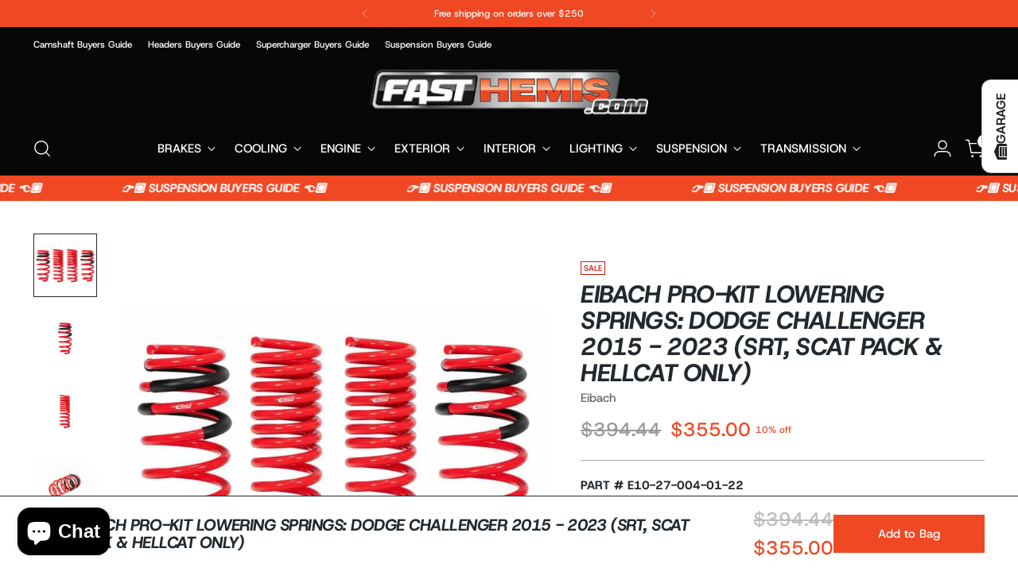

--- FILE ---
content_type: text/html; charset=utf-8
request_url: https://fasthemis.com/products/eibach-pro-kit-lowering-springs-dodge-challenger-2015-2023-srt-scat-pack-hellcat-only
body_size: 63253
content:
<!doctype html>

<!--
  ___                 ___           ___           ___
       /  /\                     /__/\         /  /\         /  /\
      /  /:/_                    \  \:\       /  /:/        /  /::\
     /  /:/ /\  ___     ___       \  \:\     /  /:/        /  /:/\:\
    /  /:/ /:/ /__/\   /  /\  ___  \  \:\   /  /:/  ___   /  /:/  \:\
   /__/:/ /:/  \  \:\ /  /:/ /__/\  \__\:\ /__/:/  /  /\ /__/:/ \__\:\
   \  \:\/:/    \  \:\  /:/  \  \:\ /  /:/ \  \:\ /  /:/ \  \:\ /  /:/
    \  \::/      \  \:\/:/    \  \:\  /:/   \  \:\  /:/   \  \:\  /:/
     \  \:\       \  \::/      \  \:\/:/     \  \:\/:/     \  \:\/:/
      \  \:\       \__\/        \  \::/       \  \::/       \  \::/
       \__\/                     \__\/         \__\/         \__\/

  --------------------------------------------------------------------
  #  Stiletto v5.2.1
  #  Documentation: https://help.fluorescent.co/v/stiletto
  #  Purchase: https://themes.shopify.com/themes/stiletto/
  #  A product by Fluorescent: https://fluorescent.co/
  --------------------------------------------------------------------
-->

<html
  class="no-js"
  lang="en"
  style="
    --announcement-height: 1px;
    --mobile-sticky-header-height: 0px;
    --mobile-sticky-announcement-height: 0px;
  "
>
  <head>
    <meta charset="UTF-8">
    <meta http-equiv="X-UA-Compatible" content="IE=edge,chrome=1">
    <meta name="viewport" content="width=device-width,initial-scale=1">
    




  <meta name="description" content="Upgrade your Dodge Challenger (2015-23) with Eibach Pro-Kit Lowering Springs. Improve handling and stance for SRT, Scat Pack, and Hellcat models at FastHemis.">



    <link rel="canonical" href="https://fasthemis.com/products/eibach-pro-kit-lowering-springs-dodge-challenger-2015-2023-srt-scat-pack-hellcat-only">
    <link rel="preconnect" href="https://cdn.shopify.com" crossorigin><title>Eibach Pro-Kit Lowering Springs Dodge Challenger 2015-23
&ndash; FastHemis</title>

    





  
  
  
  
  




<meta property="og:url" content="https://fasthemis.com/products/eibach-pro-kit-lowering-springs-dodge-challenger-2015-2023-srt-scat-pack-hellcat-only">
<meta property="og:site_name" content="FastHemis">
<meta property="og:type" content="product">
<meta property="og:title" content="Eibach Pro-Kit Lowering Springs: Dodge Challenger 2015 - 2023 (SRT, Scat Pack &amp; Hellcat ONLY)">
<meta property="og:description" content="Upgrade your Dodge Challenger (2015-23) with Eibach Pro-Kit Lowering Springs. Improve handling and stance for SRT, Scat Pack, and Hellcat models at FastHemis.">
<meta property="og:image" content="http://fasthemis.com/cdn/shop/files/3647_F143845772_5bc199f2-31c9-4c7a-91b0-f1d1b87b76ea.webp?v=1766372728&width=1024">
<meta property="og:image:secure_url" content="https://fasthemis.com/cdn/shop/files/3647_F143845772_5bc199f2-31c9-4c7a-91b0-f1d1b87b76ea.webp?v=1766372728&width=1024">
<meta property="og:price:amount" content="355.00">
<meta property="og:price:currency" content="USD">

<meta name="twitter:title" content="Eibach Pro-Kit Lowering Springs: Dodge Challenger 2015 - 2023 (SRT, Scat Pack &amp; Hellcat ONLY)">
<meta name="twitter:description" content="Upgrade your Dodge Challenger (2015-23) with Eibach Pro-Kit Lowering Springs. Improve handling and stance for SRT, Scat Pack, and Hellcat models at FastHemis.">
<meta name="twitter:card" content="summary_large_image">
<meta name="twitter:image" content="https://fasthemis.com/cdn/shop/files/3647_F143845772_5bc199f2-31c9-4c7a-91b0-f1d1b87b76ea.webp?v=1766372728&width=1024">
<meta name="twitter:image:width" content="480">
<meta name="twitter:image:height" content="480">


    <script>
  console.log('Stiletto v5.2.1 by Fluorescent');

  document.documentElement.className = document.documentElement.className.replace('no-js', '');
  if (window.matchMedia(`(prefers-reduced-motion: reduce)`) === true || window.matchMedia(`(prefers-reduced-motion: reduce)`).matches === true) {
    document.documentElement.classList.add('prefers-reduced-motion');
  } else {
    document.documentElement.classList.add('do-anim');
  }

  window.theme = {
    version: 'v5.2.1',
    themeName: 'Stiletto',
    moneyFormat: "${{amount}}",
    strings: {
      name: "FastHemis",
      accessibility: {
        play_video: "Play",
        pause_video: "Pause",
        range_lower: "Lower",
        range_upper: "Upper"
      },
      product: {
        no_shipping_rates: "Shipping rate unavailable",
        country_placeholder: "Country\/Region",
        review: "Write a review"
      },
      products: {
        product: {
          unavailable: "Unavailable",
          unitPrice: "Unit price",
          unitPriceSeparator: "per",
          sku: "SKU"
        }
      },
      cart: {
        editCartNote: "Edit order notes",
        addCartNote: "Add order notes",
        quantityError: "You have the maximum number of this product in your cart"
      },
      pagination: {
        viewing: "You’re viewing {{ of }} of {{ total }}",
        products: "products",
        results: "results"
      }
    },
    routes: {
      root: "/",
      cart: {
        base: "/cart",
        add: "/cart/add",
        change: "/cart/change",
        update: "/cart/update",
        clear: "/cart/clear",
        // Manual routes until Shopify adds support
        shipping: "/cart/shipping_rates",
      },
      // Manual routes until Shopify adds support
      products: "/products",
      productRecommendations: "/recommendations/products",
      predictive_search_url: '/search/suggest',
    },
    icons: {
      chevron: "\u003cspan class=\"icon icon-new icon-chevron \"\u003e\n  \u003csvg viewBox=\"0 0 24 24\" fill=\"none\" xmlns=\"http:\/\/www.w3.org\/2000\/svg\"\u003e\u003cpath d=\"M1.875 7.438 12 17.563 22.125 7.438\" stroke=\"currentColor\" stroke-width=\"2\"\/\u003e\u003c\/svg\u003e\n\u003c\/span\u003e\n",
      close: "\u003cspan class=\"icon icon-new icon-close \"\u003e\n  \u003csvg viewBox=\"0 0 24 24\" fill=\"none\" xmlns=\"http:\/\/www.w3.org\/2000\/svg\"\u003e\u003cpath d=\"M2.66 1.34 2 .68.68 2l.66.66 1.32-1.32zm18.68 21.32.66.66L23.32 22l-.66-.66-1.32 1.32zm1.32-20 .66-.66L22 .68l-.66.66 1.32 1.32zM1.34 21.34.68 22 2 23.32l.66-.66-1.32-1.32zm0-18.68 10 10 1.32-1.32-10-10-1.32 1.32zm11.32 10 10-10-1.32-1.32-10 10 1.32 1.32zm-1.32-1.32-10 10 1.32 1.32 10-10-1.32-1.32zm0 1.32 10 10 1.32-1.32-10-10-1.32 1.32z\" fill=\"currentColor\"\/\u003e\u003c\/svg\u003e\n\u003c\/span\u003e\n",
      zoom: "\u003cspan class=\"icon icon-new icon-zoom \"\u003e\n  \u003csvg viewBox=\"0 0 24 24\" fill=\"none\" xmlns=\"http:\/\/www.w3.org\/2000\/svg\"\u003e\u003cpath d=\"M10.3,19.71c5.21,0,9.44-4.23,9.44-9.44S15.51,.83,10.3,.83,.86,5.05,.86,10.27s4.23,9.44,9.44,9.44Z\" fill=\"none\" stroke=\"currentColor\" stroke-linecap=\"round\" stroke-miterlimit=\"10\" stroke-width=\"1.63\"\/\u003e\n        \u003cpath d=\"M5.05,10.27H15.54\" fill=\"none\" stroke=\"currentColor\" stroke-miterlimit=\"10\" stroke-width=\"1.63\"\/\u003e\n        \u003cpath class=\"cross-up\" d=\"M10.3,5.02V15.51\" fill=\"none\" stroke=\"currentColor\" stroke-miterlimit=\"10\" stroke-width=\"1.63\"\/\u003e\n        \u003cpath d=\"M16.92,16.9l6.49,6.49\" fill=\"none\" stroke=\"currentColor\" stroke-miterlimit=\"10\" stroke-width=\"1.63\"\/\u003e\u003c\/svg\u003e\n\u003c\/span\u003e\n"
    },
    coreData: {
      n: "Stiletto",
      v: "v5.2.1",
    }
  }

  window.theme.searchableFields = "product_type,title,variants.sku,variants.title,vendor";

  
</script>

    <style>
  @font-face {
  font-family: "Host Grotesk";
  font-weight: 700;
  font-style: normal;
  font-display: swap;
  src: url("//fasthemis.com/cdn/fonts/host_grotesk/hostgrotesk_n7.1771747ae33192fd008b376c30666d12c046efb9.woff2") format("woff2"),
       url("//fasthemis.com/cdn/fonts/host_grotesk/hostgrotesk_n7.00b3ce09d0b5010f6f9433c0655e6eb6077f7943.woff") format("woff");
}

  @font-face {
  font-family: "Host Grotesk";
  font-weight: 800;
  font-style: italic;
  font-display: swap;
  src: url("//fasthemis.com/cdn/fonts/host_grotesk/hostgrotesk_i8.edf6c302174223d6d0f74381f7e2261073eb0112.woff2") format("woff2"),
       url("//fasthemis.com/cdn/fonts/host_grotesk/hostgrotesk_i8.b6e2b5d12e1ed0f6dc43bd98165a81f46c4574d9.woff") format("woff");
}

  @font-face {
  font-family: "Host Grotesk";
  font-weight: 500;
  font-style: italic;
  font-display: swap;
  src: url("//fasthemis.com/cdn/fonts/host_grotesk/hostgrotesk_i5.1a7b7b4360bafe4ce11fb9deda2efe093ca15b91.woff2") format("woff2"),
       url("//fasthemis.com/cdn/fonts/host_grotesk/hostgrotesk_i5.c0b992adc2c425cca9c9cb0a1597bce43dbaaa49.woff") format("woff");
}

  @font-face {
  font-family: "Host Grotesk";
  font-weight: 500;
  font-style: normal;
  font-display: swap;
  src: url("//fasthemis.com/cdn/fonts/host_grotesk/hostgrotesk_n5.0a43519e39490c82a622b51716db2cd58fec0676.woff2") format("woff2"),
       url("//fasthemis.com/cdn/fonts/host_grotesk/hostgrotesk_n5.bf39402fead3a9784b71d0c81cbe8c61c94aff36.woff") format("woff");
}

  @font-face {
  font-family: "Host Grotesk";
  font-weight: 800;
  font-style: normal;
  font-display: swap;
  src: url("//fasthemis.com/cdn/fonts/host_grotesk/hostgrotesk_n8.db3d6dc70dd106bda20e399c51bb7ee4baca9135.woff2") format("woff2"),
       url("//fasthemis.com/cdn/fonts/host_grotesk/hostgrotesk_n8.45f54f7e0e26ff61e679c6b2ae28169c3d3d6a9f.woff") format("woff");
}

  @font-face {
  font-family: "Host Grotesk";
  font-weight: 500;
  font-style: italic;
  font-display: swap;
  src: url("//fasthemis.com/cdn/fonts/host_grotesk/hostgrotesk_i5.1a7b7b4360bafe4ce11fb9deda2efe093ca15b91.woff2") format("woff2"),
       url("//fasthemis.com/cdn/fonts/host_grotesk/hostgrotesk_i5.c0b992adc2c425cca9c9cb0a1597bce43dbaaa49.woff") format("woff");
}

  @font-face {
  font-family: "Host Grotesk";
  font-weight: 800;
  font-style: italic;
  font-display: swap;
  src: url("//fasthemis.com/cdn/fonts/host_grotesk/hostgrotesk_i8.edf6c302174223d6d0f74381f7e2261073eb0112.woff2") format("woff2"),
       url("//fasthemis.com/cdn/fonts/host_grotesk/hostgrotesk_i8.b6e2b5d12e1ed0f6dc43bd98165a81f46c4574d9.woff") format("woff");
}


  :root {
    --color-text: #22292d;
    --color-text-8-percent: rgba(34, 41, 45, 0.08);  
    --color-text-alpha: rgba(34, 41, 45, 0.35);
    --color-text-meta: rgba(34, 41, 45, 0.6);
    --color-text-link: #22292d;
    --color-text-error: #D02F2E;
    --color-text-success: #478947;

    --color-background: #ffffff;
    --color-background-semi-transparent-80: rgba(255, 255, 255, 0.8);
    --color-background-semi-transparent-90: rgba(255, 255, 255, 0.9);

    --color-background-transparent: rgba(255, 255, 255, 0);
    --color-border: #AAAAAA;
    --color-border-meta: rgba(170, 170, 170, 0.6);
    --color-overlay: rgba(0, 0, 0, 0.7);

    --color-background-meta: #f5f5f5;
    --color-background-meta-alpha: rgba(245, 245, 245, 0.6);
    --color-background-darker-meta: #e8e8e8;
    --color-background-darker-meta-alpha: rgba(232, 232, 232, 0.6);
    --color-background-placeholder: #e8e8e8;
    --color-background-placeholder-lighter: #f0f0f0;
    --color-foreground-placeholder: rgba(34, 41, 45, 0.4);

    --color-border-input: #AAAAAA;
    --color-border-input-alpha: rgba(170, 170, 170, 0.25);
    --color-text-input: #22292d;
    --color-text-input-alpha: rgba(34, 41, 45, 0.04);

    --color-text-button: #fcfcf9;

    --color-background-button: #ef4823;
    --color-background-button-alpha: rgba(239, 72, 35, 0.6);
    --color-background-outline-button-alpha: rgba(239, 72, 35, 0.1);
    --color-background-button-hover: #a0270c;

    --color-icon: rgba(34, 41, 45, 0.4);
    --color-icon-darker: rgba(34, 41, 45, 0.6);

    --color-text-sale-badge: #d21404;
    --color-background-sold-badge: #414141;
    --color-text-sold-badge: #ffffff;

    --color-text-header: #ffffff;
    --color-text-header-half-transparent: rgba(255, 255, 255, 0.5);

    --color-background-header: #070707;
    --color-background-header-transparent: rgba(7, 7, 7, 0);
    --color-icon-header: #ffffff;
    --color-shadow-header: rgba(0, 0, 0, 0.15);

    --color-background-footer: #171819;
    --color-text-footer: #ffffff;
    --color-text-footer-subdued: rgba(255, 255, 255, 0.7);

    --color-products-sale-price: #ef4823;
    --color-products-rating-star: #ead412;

    --color-products-stock-good: #435830;
    --color-products-stock-medium: #e69b1d;
    --color-products-stock-bad: #aaaaaa;
    --color-products-stock-bad: #aaaaaa;

    --font-logo: "Host Grotesk", sans-serif;
    --font-logo-weight: 700;
    --font-logo-style: normal;
    --logo-text-transform: none;
    --logo-letter-spacing: -0.02em;

    --font-heading: "Host Grotesk", sans-serif;
    --font-heading-weight: 800;
    --font-heading-style: italic;
    --font-heading-text-transform: uppercase;
    --font-heading-base-letter-spacing: -0.025em;
    --font-heading-base-size: 41px;

    --font-body: "Host Grotesk", sans-serif;
    --font-body-weight: 500;
    --font-body-style: normal;
    --font-body-italic: italic;
    --font-body-bold-weight: 800;
    --font-body-base-letter-spacing: 0.0em;
    --font-body-base-size: 15px;

    /* Typography */
    --line-height-heading: 1.1;
    --line-height-subheading: 1.33;
    --line-height-body: 1.5;

    --logo-font-size: 
clamp(2.625rem, 2.158839779005525rem + 1.9889502762430937vw, 3.75rem)
;

    --font-size-navigation-base: 15px;
    --font-navigation-base-letter-spacing: 0.0em;
    --font-navigation-base-text-transform: uppercase;

    --font-size-heading-display-1: 
clamp(2.998125rem, 2.647727900552486rem + 1.4950276243093923vw, 3.84375rem)
;
    --font-size-heading-display-2: 
clamp(2.66433375rem, 2.3529475276243095rem + 1.3285812154696133vw, 3.4158125rem)
;
    --font-size-heading-display-3: 
clamp(2.33174175rem, 2.0592262458563537rem + 1.1627328176795582vw, 2.9894125rem)
;
    --font-size-heading-1-base: 
clamp(1.99875rem, 1.7651519337016575rem + 0.9966850828729282vw, 2.5625rem)
;
    --font-size-heading-2-base: 
clamp(1.74890625rem, 1.5445079419889503rem + 0.872099447513812vw, 2.2421875rem)
;
    --font-size-heading-3-base: 
clamp(1.4990625rem, 1.323863950276243rem + 0.7475138121546961vw, 1.921875rem)
;
    --font-size-heading-4-base: 
clamp(1.16527125rem, 1.0290835773480662rem + 0.5810674033149171vw, 1.4939375rem)
;
    --font-size-heading-5-base: 
clamp(0.999375rem, 0.8825759668508287rem + 0.4983425414364641vw, 1.28125rem)
;
    --font-size-heading-6-base: 
clamp(0.83148rem, 0.7343032044198895rem + 0.4146209944751381vw, 1.066rem)
;
    --font-size-body-400: 
clamp(1.48378125rem, 1.451421961325967rem + 0.13806629834254144vw, 1.561875rem)
;
    --font-size-body-350: 
clamp(1.384921875rem, 1.3547185773480663rem + 0.1288674033149171vw, 1.4578125rem)
;
    --font-size-body-300: 
clamp(1.2860625rem, 1.2580151933701658rem + 0.11966850828729282vw, 1.35375rem)
;
    --font-size-body-250: 
clamp(1.187203125rem, 1.1613118093922652rem + 0.1104696132596685vw, 1.2496875rem)
;
    --font-size-body-200: 
clamp(1.08834375rem, 1.0646084254143646rem + 0.1012707182320442vw, 1.145625rem)
;
    --font-size-body-150: 
clamp(0.989484375rem, 0.967905041436464rem + 0.0920718232044199vw, 1.0415625rem)
;
    --font-size-body-100: 
clamp(0.890625rem, 0.8712016574585635rem + 0.08287292817679558vw, 0.9375rem)
;
    --font-size-body-75: 
clamp(0.790875rem, 0.7736270718232044rem + 0.07359116022099448vw, 0.8325rem)
;
    --font-size-body-60: 
clamp(0.732271875rem, 0.716302002762431rem + 0.06813812154696133vw, 0.7708125rem)
;
    --font-size-body-50: 
clamp(0.692015625rem, 0.6769236878453039rem + 0.06439226519337017vw, 0.7284375rem)
;
    --font-size-body-25: 
clamp(0.64303125rem, 0.6290075966850829rem + 0.05983425414364641vw, 0.676875rem)
;
    --font-size-body-20: 
clamp(0.59315625rem, 0.5802203038674033rem + 0.05519337016574586vw, 0.624375rem)
;

    /* Buttons */
    
      --button-padding-multiplier: 0.7;
      --font-size-button: var(--font-size-body-100);
      --font-size-button-x-small: var(--font-size-body-50);
    

    --font-button-text-transform: none;
    --button-letter-spacing: 0.0em;
    --line-height-button: 1.45;

    /* Product badges */
    
      --font-size-product-badge: var(--font-size-body-20);
    

    --font-product-badge-text-transform: uppercase;

    /* Product listing titles */
    
      --font-size-listing-title: var(--font-size-body-100);
    

    --font-product-listing-title-text-transform: none;
    --font-product-listing-title-base-letter-spacing: 0.0em;

    /* Shopify pay specific */
    --payment-terms-background-color: #f5f5f5;
  }

  @supports not (font-size: clamp(10px, 3.3vw, 20px)) {
    :root {
      --logo-font-size: 
3.1875rem
;
      --font-size-heading-display-1: 
3.4209375rem
;
      --font-size-heading-display-2: 
3.040073125rem
;
      --font-size-heading-display-3: 
2.660577125rem
;
      --font-size-heading-1-base: 
2.280625rem
;
      --font-size-heading-2-base: 
1.995546875rem
;
      --font-size-heading-3-base: 
1.71046875rem
;
      --font-size-heading-4-base: 
1.329604375rem
;
      --font-size-heading-5-base: 
1.1403125rem
;
      --font-size-heading-6-base: 
0.94874rem
;
      --font-size-body-400: 
1.522828125rem
;
      --font-size-body-350: 
1.4213671875rem
;
      --font-size-body-300: 
1.31990625rem
;
      --font-size-body-250: 
1.2184453125rem
;
      --font-size-body-200: 
1.116984375rem
;
      --font-size-body-150: 
1.0155234375rem
;
      --font-size-body-100: 
0.9140625rem
;
      --font-size-body-75: 
0.8116875rem
;
      --font-size-body-60: 
0.7515421875rem
;
      --font-size-body-50: 
0.7102265625rem
;
      --font-size-body-25: 
0.659953125rem
;
      --font-size-body-20: 
0.608765625rem
;
    }
  }.product-badge[data-handle="master-kit"]{
        color: #ef4823;
      }
    
.product-badge[data-handle="best-seller"]{
        color: #58c3ff;
      }
    
.product-badge[data-handle="new"],.product-badge[data-handle="popular"]{
        color: #000000;
      }
    

</style>

<script>
  flu = window.flu || {};
  flu.chunks = {
    photoswipe: "//fasthemis.com/cdn/shop/t/22/assets/photoswipe-chunk.js?v=18659099751219271031767474927",
    swiper: "//fasthemis.com/cdn/shop/t/22/assets/swiper-chunk.js?v=73725226959832986321767474927",
    nouislider: "//fasthemis.com/cdn/shop/t/22/assets/nouislider-chunk.js?v=131351027671466727271767474927",
    polyfillInert: "//fasthemis.com/cdn/shop/t/22/assets/polyfill-inert-chunk.js?v=9775187524458939151767474927",
    polyfillResizeObserver: "//fasthemis.com/cdn/shop/t/22/assets/polyfill-resize-observer-chunk.js?v=26906",
  };
</script>





  <script type="module" src="//fasthemis.com/cdn/shop/t/22/assets/theme.min.js?v=141967695646055767571767474927"></script>









  <script src="//fasthemis.com/cdn/shop/t/22/assets/custom-events.js?v=103539680710365699221767474927" defer></script>
  <script>
    window.flu.states = {
      useCustomEvents: true,
    };
  </script>

<script>
(function() {
  function sanitizeFitmentTable(table) {
    if (!table || table.hasAttribute('data-protected')) return;
    table.setAttribute('data-protected', 'true');
    
    // Remove Convermax ID
    if (table.id === 'cm-fitment-table') {
      table.removeAttribute('id');
    }
    
    // Remove classes that trigger Convermax processing
    var allElements = table.querySelectorAll('*');
    for (var i = 0; i < allElements.length; i++) {
      var el = allElements[i];
      var classesToRemove = [];
      for (var j = 0; j < el.classList.length; j++) {
        var cls = el.classList[j];
        if (cls.indexOf('cmTemplate') === 0 || cls.indexOf('cmRepeater') === 0) {
          classesToRemove.push(cls);
        }
      }
      for (var k = 0; k < classesToRemove.length; k++) {
        el.classList.remove(classesToRemove[k]);
      }
      // Remove collapsed state
      el.classList.remove('collapsed');
      el.style.height = '';
      el.style.overflow = '';
    }
  }
  
  // Watch for fitment tables in product-fitment-table wrappers
  var observer = new MutationObserver(function(mutations) {
    var tables = document.querySelectorAll('.product-fitment-table #cm-fitment-table, .product-fitment-table .cm_fitment-table');
    for (var i = 0; i < tables.length; i++) {
      sanitizeFitmentTable(tables[i]);
    }
  });
  
  // Start observing as soon as body exists
  if (document.body) {
    observer.observe(document.body, { childList: true, subtree: true });
  } else {
    document.addEventListener('DOMContentLoaded', function() {
      observer.observe(document.body, { childList: true, subtree: true });
    });
  }
  
  // Also run on any existing tables
  document.addEventListener('DOMContentLoaded', function() {
    var tables = document.querySelectorAll('.product-fitment-table #cm-fitment-table, .product-fitment-table .cm_fitment-table');
    for (var i = 0; i < tables.length; i++) {
      sanitizeFitmentTable(tables[i]);
    }
  });
})();
</script>

<script defer>
  var defineVH = function () {
    document.documentElement.style.setProperty('--vh', window.innerHeight * 0.01 + 'px');
  };
  window.addEventListener('resize', defineVH);
  window.addEventListener('orientationchange', defineVH);
  defineVH();
</script>

<link href="//fasthemis.com/cdn/shop/t/22/assets/theme.css?v=40863528038377819481768647895" rel="stylesheet" type="text/css" media="all" />


  <link href="//fasthemis.com/cdn/shop/t/22/assets/custom.css?v=17528435797103938021768528136" rel="stylesheet" type="text/css" media="all" />

<script>window.performance && window.performance.mark && window.performance.mark('shopify.content_for_header.start');</script><meta name="google-site-verification" content="sPpT1St-a3tfd9KS6pzid8NrddDvfGV4mdtlJ79d-3A">
<meta id="shopify-digital-wallet" name="shopify-digital-wallet" content="/66085421268/digital_wallets/dialog">
<meta name="shopify-checkout-api-token" content="86af2a44f16c9fc51a5d346961d1e90f">
<meta id="in-context-paypal-metadata" data-shop-id="66085421268" data-venmo-supported="false" data-environment="production" data-locale="en_US" data-paypal-v4="true" data-currency="USD">
<link rel="alternate" type="application/json+oembed" href="https://fasthemis.com/products/eibach-pro-kit-lowering-springs-dodge-challenger-2015-2023-srt-scat-pack-hellcat-only.oembed">
<script async="async" src="/checkouts/internal/preloads.js?locale=en-US"></script>
<link rel="preconnect" href="https://shop.app" crossorigin="anonymous">
<script async="async" src="https://shop.app/checkouts/internal/preloads.js?locale=en-US&shop_id=66085421268" crossorigin="anonymous"></script>
<script id="apple-pay-shop-capabilities" type="application/json">{"shopId":66085421268,"countryCode":"US","currencyCode":"USD","merchantCapabilities":["supports3DS"],"merchantId":"gid:\/\/shopify\/Shop\/66085421268","merchantName":"FastHemis","requiredBillingContactFields":["postalAddress","email","phone"],"requiredShippingContactFields":["postalAddress","email","phone"],"shippingType":"shipping","supportedNetworks":["visa","masterCard","amex","discover","elo","jcb"],"total":{"type":"pending","label":"FastHemis","amount":"1.00"},"shopifyPaymentsEnabled":true,"supportsSubscriptions":true}</script>
<script id="shopify-features" type="application/json">{"accessToken":"86af2a44f16c9fc51a5d346961d1e90f","betas":["rich-media-storefront-analytics"],"domain":"fasthemis.com","predictiveSearch":true,"shopId":66085421268,"locale":"en"}</script>
<script>var Shopify = Shopify || {};
Shopify.shop = "www-fasthemis-com.myshopify.com";
Shopify.locale = "en";
Shopify.currency = {"active":"USD","rate":"1.0"};
Shopify.country = "US";
Shopify.theme = {"name":"CPB Stiletto - Hemi - Custom","id":158102585556,"schema_name":"Stiletto","schema_version":"5.2.1","theme_store_id":null,"role":"main"};
Shopify.theme.handle = "null";
Shopify.theme.style = {"id":null,"handle":null};
Shopify.cdnHost = "fasthemis.com/cdn";
Shopify.routes = Shopify.routes || {};
Shopify.routes.root = "/";</script>
<script type="module">!function(o){(o.Shopify=o.Shopify||{}).modules=!0}(window);</script>
<script>!function(o){function n(){var o=[];function n(){o.push(Array.prototype.slice.apply(arguments))}return n.q=o,n}var t=o.Shopify=o.Shopify||{};t.loadFeatures=n(),t.autoloadFeatures=n()}(window);</script>
<script>
  window.ShopifyPay = window.ShopifyPay || {};
  window.ShopifyPay.apiHost = "shop.app\/pay";
  window.ShopifyPay.redirectState = null;
</script>
<script id="shop-js-analytics" type="application/json">{"pageType":"product"}</script>
<script defer="defer" async type="module" src="//fasthemis.com/cdn/shopifycloud/shop-js/modules/v2/client.init-shop-cart-sync_BApSsMSl.en.esm.js"></script>
<script defer="defer" async type="module" src="//fasthemis.com/cdn/shopifycloud/shop-js/modules/v2/chunk.common_CBoos6YZ.esm.js"></script>
<script type="module">
  await import("//fasthemis.com/cdn/shopifycloud/shop-js/modules/v2/client.init-shop-cart-sync_BApSsMSl.en.esm.js");
await import("//fasthemis.com/cdn/shopifycloud/shop-js/modules/v2/chunk.common_CBoos6YZ.esm.js");

  window.Shopify.SignInWithShop?.initShopCartSync?.({"fedCMEnabled":true,"windoidEnabled":true});

</script>
<script defer="defer" async type="module" src="//fasthemis.com/cdn/shopifycloud/shop-js/modules/v2/client.payment-terms_BHOWV7U_.en.esm.js"></script>
<script defer="defer" async type="module" src="//fasthemis.com/cdn/shopifycloud/shop-js/modules/v2/chunk.common_CBoos6YZ.esm.js"></script>
<script defer="defer" async type="module" src="//fasthemis.com/cdn/shopifycloud/shop-js/modules/v2/chunk.modal_Bu1hFZFC.esm.js"></script>
<script type="module">
  await import("//fasthemis.com/cdn/shopifycloud/shop-js/modules/v2/client.payment-terms_BHOWV7U_.en.esm.js");
await import("//fasthemis.com/cdn/shopifycloud/shop-js/modules/v2/chunk.common_CBoos6YZ.esm.js");
await import("//fasthemis.com/cdn/shopifycloud/shop-js/modules/v2/chunk.modal_Bu1hFZFC.esm.js");

  
</script>
<script>
  window.Shopify = window.Shopify || {};
  if (!window.Shopify.featureAssets) window.Shopify.featureAssets = {};
  window.Shopify.featureAssets['shop-js'] = {"shop-cart-sync":["modules/v2/client.shop-cart-sync_DJczDl9f.en.esm.js","modules/v2/chunk.common_CBoos6YZ.esm.js"],"init-fed-cm":["modules/v2/client.init-fed-cm_BzwGC0Wi.en.esm.js","modules/v2/chunk.common_CBoos6YZ.esm.js"],"init-windoid":["modules/v2/client.init-windoid_BS26ThXS.en.esm.js","modules/v2/chunk.common_CBoos6YZ.esm.js"],"init-shop-email-lookup-coordinator":["modules/v2/client.init-shop-email-lookup-coordinator_DFwWcvrS.en.esm.js","modules/v2/chunk.common_CBoos6YZ.esm.js"],"shop-cash-offers":["modules/v2/client.shop-cash-offers_DthCPNIO.en.esm.js","modules/v2/chunk.common_CBoos6YZ.esm.js","modules/v2/chunk.modal_Bu1hFZFC.esm.js"],"shop-button":["modules/v2/client.shop-button_D_JX508o.en.esm.js","modules/v2/chunk.common_CBoos6YZ.esm.js"],"shop-toast-manager":["modules/v2/client.shop-toast-manager_tEhgP2F9.en.esm.js","modules/v2/chunk.common_CBoos6YZ.esm.js"],"avatar":["modules/v2/client.avatar_BTnouDA3.en.esm.js"],"pay-button":["modules/v2/client.pay-button_BuNmcIr_.en.esm.js","modules/v2/chunk.common_CBoos6YZ.esm.js"],"init-shop-cart-sync":["modules/v2/client.init-shop-cart-sync_BApSsMSl.en.esm.js","modules/v2/chunk.common_CBoos6YZ.esm.js"],"shop-login-button":["modules/v2/client.shop-login-button_DwLgFT0K.en.esm.js","modules/v2/chunk.common_CBoos6YZ.esm.js","modules/v2/chunk.modal_Bu1hFZFC.esm.js"],"init-customer-accounts-sign-up":["modules/v2/client.init-customer-accounts-sign-up_TlVCiykN.en.esm.js","modules/v2/client.shop-login-button_DwLgFT0K.en.esm.js","modules/v2/chunk.common_CBoos6YZ.esm.js","modules/v2/chunk.modal_Bu1hFZFC.esm.js"],"init-shop-for-new-customer-accounts":["modules/v2/client.init-shop-for-new-customer-accounts_DrjXSI53.en.esm.js","modules/v2/client.shop-login-button_DwLgFT0K.en.esm.js","modules/v2/chunk.common_CBoos6YZ.esm.js","modules/v2/chunk.modal_Bu1hFZFC.esm.js"],"init-customer-accounts":["modules/v2/client.init-customer-accounts_C0Oh2ljF.en.esm.js","modules/v2/client.shop-login-button_DwLgFT0K.en.esm.js","modules/v2/chunk.common_CBoos6YZ.esm.js","modules/v2/chunk.modal_Bu1hFZFC.esm.js"],"shop-follow-button":["modules/v2/client.shop-follow-button_C5D3XtBb.en.esm.js","modules/v2/chunk.common_CBoos6YZ.esm.js","modules/v2/chunk.modal_Bu1hFZFC.esm.js"],"checkout-modal":["modules/v2/client.checkout-modal_8TC_1FUY.en.esm.js","modules/v2/chunk.common_CBoos6YZ.esm.js","modules/v2/chunk.modal_Bu1hFZFC.esm.js"],"lead-capture":["modules/v2/client.lead-capture_D-pmUjp9.en.esm.js","modules/v2/chunk.common_CBoos6YZ.esm.js","modules/v2/chunk.modal_Bu1hFZFC.esm.js"],"shop-login":["modules/v2/client.shop-login_BmtnoEUo.en.esm.js","modules/v2/chunk.common_CBoos6YZ.esm.js","modules/v2/chunk.modal_Bu1hFZFC.esm.js"],"payment-terms":["modules/v2/client.payment-terms_BHOWV7U_.en.esm.js","modules/v2/chunk.common_CBoos6YZ.esm.js","modules/v2/chunk.modal_Bu1hFZFC.esm.js"]};
</script>
<script>(function() {
  var isLoaded = false;
  function asyncLoad() {
    if (isLoaded) return;
    isLoaded = true;
    var urls = ["https:\/\/shy.elfsight.com\/p\/platform.js?shop=www-fasthemis-com.myshopify.com","https:\/\/bgproxy.paytomorrow.com\/shopify\/mpe\/script\/20f06fca-1f05-4fb1-bba5-0c4cf9066178?shop=www-fasthemis-com.myshopify.com"];
    for (var i = 0; i < urls.length; i++) {
      var s = document.createElement('script');
      s.type = 'text/javascript';
      s.async = true;
      s.src = urls[i];
      var x = document.getElementsByTagName('script')[0];
      x.parentNode.insertBefore(s, x);
    }
  };
  if(window.attachEvent) {
    window.attachEvent('onload', asyncLoad);
  } else {
    window.addEventListener('load', asyncLoad, false);
  }
})();</script>
<script id="__st">var __st={"a":66085421268,"offset":-28800,"reqid":"9941cc62-ae5f-4920-9115-7461911c91cd-1768935985","pageurl":"fasthemis.com\/products\/eibach-pro-kit-lowering-springs-dodge-challenger-2015-2023-srt-scat-pack-hellcat-only","u":"f44901e50daf","p":"product","rtyp":"product","rid":7906921939156};</script>
<script>window.ShopifyPaypalV4VisibilityTracking = true;</script>
<script id="captcha-bootstrap">!function(){'use strict';const t='contact',e='account',n='new_comment',o=[[t,t],['blogs',n],['comments',n],[t,'customer']],c=[[e,'customer_login'],[e,'guest_login'],[e,'recover_customer_password'],[e,'create_customer']],r=t=>t.map((([t,e])=>`form[action*='/${t}']:not([data-nocaptcha='true']) input[name='form_type'][value='${e}']`)).join(','),a=t=>()=>t?[...document.querySelectorAll(t)].map((t=>t.form)):[];function s(){const t=[...o],e=r(t);return a(e)}const i='password',u='form_key',d=['recaptcha-v3-token','g-recaptcha-response','h-captcha-response',i],f=()=>{try{return window.sessionStorage}catch{return}},m='__shopify_v',_=t=>t.elements[u];function p(t,e,n=!1){try{const o=window.sessionStorage,c=JSON.parse(o.getItem(e)),{data:r}=function(t){const{data:e,action:n}=t;return t[m]||n?{data:e,action:n}:{data:t,action:n}}(c);for(const[e,n]of Object.entries(r))t.elements[e]&&(t.elements[e].value=n);n&&o.removeItem(e)}catch(o){console.error('form repopulation failed',{error:o})}}const l='form_type',E='cptcha';function T(t){t.dataset[E]=!0}const w=window,h=w.document,L='Shopify',v='ce_forms',y='captcha';let A=!1;((t,e)=>{const n=(g='f06e6c50-85a8-45c8-87d0-21a2b65856fe',I='https://cdn.shopify.com/shopifycloud/storefront-forms-hcaptcha/ce_storefront_forms_captcha_hcaptcha.v1.5.2.iife.js',D={infoText:'Protected by hCaptcha',privacyText:'Privacy',termsText:'Terms'},(t,e,n)=>{const o=w[L][v],c=o.bindForm;if(c)return c(t,g,e,D).then(n);var r;o.q.push([[t,g,e,D],n]),r=I,A||(h.body.append(Object.assign(h.createElement('script'),{id:'captcha-provider',async:!0,src:r})),A=!0)});var g,I,D;w[L]=w[L]||{},w[L][v]=w[L][v]||{},w[L][v].q=[],w[L][y]=w[L][y]||{},w[L][y].protect=function(t,e){n(t,void 0,e),T(t)},Object.freeze(w[L][y]),function(t,e,n,w,h,L){const[v,y,A,g]=function(t,e,n){const i=e?o:[],u=t?c:[],d=[...i,...u],f=r(d),m=r(i),_=r(d.filter((([t,e])=>n.includes(e))));return[a(f),a(m),a(_),s()]}(w,h,L),I=t=>{const e=t.target;return e instanceof HTMLFormElement?e:e&&e.form},D=t=>v().includes(t);t.addEventListener('submit',(t=>{const e=I(t);if(!e)return;const n=D(e)&&!e.dataset.hcaptchaBound&&!e.dataset.recaptchaBound,o=_(e),c=g().includes(e)&&(!o||!o.value);(n||c)&&t.preventDefault(),c&&!n&&(function(t){try{if(!f())return;!function(t){const e=f();if(!e)return;const n=_(t);if(!n)return;const o=n.value;o&&e.removeItem(o)}(t);const e=Array.from(Array(32),(()=>Math.random().toString(36)[2])).join('');!function(t,e){_(t)||t.append(Object.assign(document.createElement('input'),{type:'hidden',name:u})),t.elements[u].value=e}(t,e),function(t,e){const n=f();if(!n)return;const o=[...t.querySelectorAll(`input[type='${i}']`)].map((({name:t})=>t)),c=[...d,...o],r={};for(const[a,s]of new FormData(t).entries())c.includes(a)||(r[a]=s);n.setItem(e,JSON.stringify({[m]:1,action:t.action,data:r}))}(t,e)}catch(e){console.error('failed to persist form',e)}}(e),e.submit())}));const S=(t,e)=>{t&&!t.dataset[E]&&(n(t,e.some((e=>e===t))),T(t))};for(const o of['focusin','change'])t.addEventListener(o,(t=>{const e=I(t);D(e)&&S(e,y())}));const B=e.get('form_key'),M=e.get(l),P=B&&M;t.addEventListener('DOMContentLoaded',(()=>{const t=y();if(P)for(const e of t)e.elements[l].value===M&&p(e,B);[...new Set([...A(),...v().filter((t=>'true'===t.dataset.shopifyCaptcha))])].forEach((e=>S(e,t)))}))}(h,new URLSearchParams(w.location.search),n,t,e,['guest_login'])})(!0,!0)}();</script>
<script integrity="sha256-4kQ18oKyAcykRKYeNunJcIwy7WH5gtpwJnB7kiuLZ1E=" data-source-attribution="shopify.loadfeatures" defer="defer" src="//fasthemis.com/cdn/shopifycloud/storefront/assets/storefront/load_feature-a0a9edcb.js" crossorigin="anonymous"></script>
<script crossorigin="anonymous" defer="defer" src="//fasthemis.com/cdn/shopifycloud/storefront/assets/shopify_pay/storefront-65b4c6d7.js?v=20250812"></script>
<script data-source-attribution="shopify.dynamic_checkout.dynamic.init">var Shopify=Shopify||{};Shopify.PaymentButton=Shopify.PaymentButton||{isStorefrontPortableWallets:!0,init:function(){window.Shopify.PaymentButton.init=function(){};var t=document.createElement("script");t.src="https://fasthemis.com/cdn/shopifycloud/portable-wallets/latest/portable-wallets.en.js",t.type="module",document.head.appendChild(t)}};
</script>
<script data-source-attribution="shopify.dynamic_checkout.buyer_consent">
  function portableWalletsHideBuyerConsent(e){var t=document.getElementById("shopify-buyer-consent"),n=document.getElementById("shopify-subscription-policy-button");t&&n&&(t.classList.add("hidden"),t.setAttribute("aria-hidden","true"),n.removeEventListener("click",e))}function portableWalletsShowBuyerConsent(e){var t=document.getElementById("shopify-buyer-consent"),n=document.getElementById("shopify-subscription-policy-button");t&&n&&(t.classList.remove("hidden"),t.removeAttribute("aria-hidden"),n.addEventListener("click",e))}window.Shopify?.PaymentButton&&(window.Shopify.PaymentButton.hideBuyerConsent=portableWalletsHideBuyerConsent,window.Shopify.PaymentButton.showBuyerConsent=portableWalletsShowBuyerConsent);
</script>
<script data-source-attribution="shopify.dynamic_checkout.cart.bootstrap">document.addEventListener("DOMContentLoaded",(function(){function t(){return document.querySelector("shopify-accelerated-checkout-cart, shopify-accelerated-checkout")}if(t())Shopify.PaymentButton.init();else{new MutationObserver((function(e,n){t()&&(Shopify.PaymentButton.init(),n.disconnect())})).observe(document.body,{childList:!0,subtree:!0})}}));
</script>
<link id="shopify-accelerated-checkout-styles" rel="stylesheet" media="screen" href="https://fasthemis.com/cdn/shopifycloud/portable-wallets/latest/accelerated-checkout-backwards-compat.css" crossorigin="anonymous">
<style id="shopify-accelerated-checkout-cart">
        #shopify-buyer-consent {
  margin-top: 1em;
  display: inline-block;
  width: 100%;
}

#shopify-buyer-consent.hidden {
  display: none;
}

#shopify-subscription-policy-button {
  background: none;
  border: none;
  padding: 0;
  text-decoration: underline;
  font-size: inherit;
  cursor: pointer;
}

#shopify-subscription-policy-button::before {
  box-shadow: none;
}

      </style>

<script>window.performance && window.performance.mark && window.performance.mark('shopify.content_for_header.end');</script>
  <script>window.is_hulkpo_installed=true</script><!-- BEGIN app block: shopify://apps/hulk-product-options/blocks/app-embed/380168ef-9475-4244-a291-f66b189208b5 --><!-- BEGIN app snippet: hulkapps_product_options --><script>
    
        window.hulkapps = {
        shop_slug: "www-fasthemis-com",
        store_id: "www-fasthemis-com.myshopify.com",
        money_format: "${{amount}}",
        cart: null,
        product: null,
        product_collections: null,
        product_variants: null,
        is_volume_discount: null,
        is_product_option: true,
        product_id: null,
        page_type: null,
        po_url: "https://productoption.hulkapps.com",
        po_proxy_url: "https://fasthemis.com",
        vd_url: "https://volumediscount.hulkapps.com",
        customer: null,
        hulkapps_extension_js: true

    }
    window.is_hulkpo_installed=true
    

      window.hulkapps.page_type = "cart";
      window.hulkapps.cart = {"note":null,"attributes":{},"original_total_price":0,"total_price":0,"total_discount":0,"total_weight":0.0,"item_count":0,"items":[],"requires_shipping":false,"currency":"USD","items_subtotal_price":0,"cart_level_discount_applications":[],"checkout_charge_amount":0}
      if (typeof window.hulkapps.cart.items == "object") {
        for (var i=0; i<window.hulkapps.cart.items.length; i++) {
          ["sku", "grams", "vendor", "url", "image", "handle", "requires_shipping", "product_type", "product_description"].map(function(a) {
            delete window.hulkapps.cart.items[i][a]
          })
        }
      }
      window.hulkapps.cart_collections = {}
      

    
      window.hulkapps.page_type = "product"
      window.hulkapps.product_id = "7906921939156";
      window.hulkapps.product = {"id":7906921939156,"title":"Eibach Pro-Kit Lowering Springs: Dodge Challenger 2015 - 2023 (SRT, Scat Pack \u0026 Hellcat ONLY)","handle":"eibach-pro-kit-lowering-springs-dodge-challenger-2015-2023-srt-scat-pack-hellcat-only","description":"\u003ch3\u003eEibach Pro-Kit Lowering Springs\u003c\/h3\u003e\u003cp\u003e15-23 Dodge Challenger (SRT, Scat Pack \u0026amp; Hellcat ONLY)\u003c\/p\u003e\u003cp\u003e\u003cstrong\u003eE10-27-004-01-22\u003c\/strong\u003e\u003c\/p\u003e\u003cp\u003eThe Eibach Pro-Kit Lowering Springs are designed specifically for your vehicle, providing a perfect balance of performance, style, and daily drivability. This set of four springs lowers your vehicle's center of gravity, enhancing cornering stability, reducing squat under acceleration, and minimizing nose dive during braking.\n\nWith a progressive spring design, the PRO-KIT delivers race-inspired handling while maintaining smooth, comfortable ride quality for street use. The lowered stance gives your vehicle a more aggressive appearance while also potentially improving aerodynamics and fuel efficiency.\n\nConstructed from high-strength, cold-formed spring steel with a durable powder-coated finish, Eibach PRO-KIT springs are built for long-lasting performance. Installation is a direct replacement for factory springs, with alignment recommended afterward. Backed by Eibach’s Limited Lifetime Warranty, this kit is a reliable choice for enthusiasts seeking improved handling, aesthetics, and overall driving dynamics.\u003c\/p\u003e\u003cul\u003e\u003cli\u003e\n\u003cstrong\u003eSystem\u003c\/strong\u003e: Set of 4 PRO-KIT performance springs\u003c\/li\u003e\u003c\/ul\u003e\u003cp\u003e\u003cstrong\u003ePerformance Benefits:\u003c\/strong\u003e\u003c\/p\u003e\u003cul\u003e\n\u003cli\u003eLowers center of gravity for improved handling and cornering\u003c\/li\u003e\n\u003cli\u003eReduces body roll, brake dive, and acceleration squat\u003c\/li\u003e\n\u003cli\u003eAggressive stance and enhanced aesthetics\u003c\/li\u003e\n\u003cli\u003ePotential improvement in MPG due to optimized aerodynamics\u003c\/li\u003e\n\u003c\/ul\u003e\u003cp\u003e\u003cstrong\u003eDesign \u0026amp; Construction:\u003c\/strong\u003e\u003c\/p\u003e\u003cul\u003e\n\u003cli\u003eProgressive spring rate for balanced performance and comfort\u003c\/li\u003e\n\u003cli\u003eHigh-strength, cold-formed steel\u003c\/li\u003e\n\u003cli\u003eDurable powder-coated finish\u003c\/li\u003e\n\u003cli\u003e\n\u003cstrong\u003eRide Quality\u003c\/strong\u003e: Maintains smooth daily driving comfort\u003c\/li\u003e\n\u003cli\u003e\n\u003cstrong\u003eInstallation\u003c\/strong\u003e: Direct-fit replacement; professional alignment recommended\u003c\/li\u003e\n\u003cli\u003eWarranty: Limited Lifetime Warranty\u003c\/li\u003e\n\u003c\/ul\u003e","published_at":"2023-05-01T01:45:35-07:00","created_at":"2023-05-01T01:45:35-07:00","vendor":"Eibach","type":"Lowering Springs","tags":["#1 Choice of Automotive Enthusiasts Worldwide!","activeMAP","activeYMM","Exclusive - Dodge Challenger","imageupdated","instock","t14brandproduct","YMM_2015_2023_Dodge_Challenger_62L_Hellcat","YMM_2015_2023_Dodge_Challenger_64L_392"],"price":35500,"price_min":35500,"price_max":35500,"available":true,"price_varies":false,"compare_at_price":39444,"compare_at_price_min":39444,"compare_at_price_max":39444,"compare_at_price_varies":false,"variants":[{"id":44002675523796,"title":"Default Title","option1":"Default Title","option2":null,"option3":null,"sku":"E10-27-004-01-22","requires_shipping":true,"taxable":true,"featured_image":null,"available":true,"name":"Eibach Pro-Kit Lowering Springs: Dodge Challenger 2015 - 2023 (SRT, Scat Pack \u0026 Hellcat ONLY)","public_title":null,"options":["Default Title"],"price":35500,"weight":16874,"compare_at_price":39444,"inventory_management":"shopify","barcode":"803050418906","requires_selling_plan":false,"selling_plan_allocations":[],"quantity_rule":{"min":1,"max":null,"increment":1}}],"images":["\/\/fasthemis.com\/cdn\/shop\/files\/3647_F143845772_5bc199f2-31c9-4c7a-91b0-f1d1b87b76ea.webp?v=1766372728","\/\/fasthemis.com\/cdn\/shop\/files\/3648_eibach-e10270040122-challenger-2_fd972486-5f2e-4344-b92e-632b5da9b023.webp?v=1766372728","\/\/fasthemis.com\/cdn\/shop\/files\/3649_eibach-e10270040122-challenger-3_04193b92-e5b3-4c44-a9ca-671f0836c0ee.webp?v=1766372728","\/\/fasthemis.com\/cdn\/shop\/files\/3650_F143845773_66cd1d66-ed20-4071-8bc9-9114444d4603.webp?v=1766372729","\/\/fasthemis.com\/cdn\/shop\/files\/3651_F143845774_92b15e8f-7f62-4def-a794-1fd4988444c1.webp?v=1766372728","\/\/fasthemis.com\/cdn\/shop\/files\/3652_pro-kit-illustration_a6d99390-1fef-4448-ae4a-9369fc99f2ec.webp?v=1766372728"],"featured_image":"\/\/fasthemis.com\/cdn\/shop\/files\/3647_F143845772_5bc199f2-31c9-4c7a-91b0-f1d1b87b76ea.webp?v=1766372728","options":["Title"],"media":[{"alt":"Eibach Pro-Kit Lowering Springs: Dodge Challenger 2015 - 2023 (SRT, Scat Pack \u0026 Hellcat ONLY)","id":37180461547732,"position":1,"preview_image":{"aspect_ratio":1.0,"height":700,"width":700,"src":"\/\/fasthemis.com\/cdn\/shop\/files\/3647_F143845772_5bc199f2-31c9-4c7a-91b0-f1d1b87b76ea.webp?v=1766372728"},"aspect_ratio":1.0,"height":700,"media_type":"image","src":"\/\/fasthemis.com\/cdn\/shop\/files\/3647_F143845772_5bc199f2-31c9-4c7a-91b0-f1d1b87b76ea.webp?v=1766372728","width":700},{"alt":"Eibach Pro-Kit Lowering Springs: Dodge Challenger 2015 - 2023 (SRT, Scat Pack \u0026 Hellcat ONLY)","id":37180461580500,"position":2,"preview_image":{"aspect_ratio":1.0,"height":1080,"width":1080,"src":"\/\/fasthemis.com\/cdn\/shop\/files\/3648_eibach-e10270040122-challenger-2_fd972486-5f2e-4344-b92e-632b5da9b023.webp?v=1766372728"},"aspect_ratio":1.0,"height":1080,"media_type":"image","src":"\/\/fasthemis.com\/cdn\/shop\/files\/3648_eibach-e10270040122-challenger-2_fd972486-5f2e-4344-b92e-632b5da9b023.webp?v=1766372728","width":1080},{"alt":"Eibach Pro-Kit Lowering Springs: Dodge Challenger 2015 - 2023 (SRT, Scat Pack \u0026 Hellcat ONLY)","id":37180461613268,"position":3,"preview_image":{"aspect_ratio":1.0,"height":1080,"width":1080,"src":"\/\/fasthemis.com\/cdn\/shop\/files\/3649_eibach-e10270040122-challenger-3_04193b92-e5b3-4c44-a9ca-671f0836c0ee.webp?v=1766372728"},"aspect_ratio":1.0,"height":1080,"media_type":"image","src":"\/\/fasthemis.com\/cdn\/shop\/files\/3649_eibach-e10270040122-challenger-3_04193b92-e5b3-4c44-a9ca-671f0836c0ee.webp?v=1766372728","width":1080},{"alt":"Eibach Pro-Kit Lowering Springs: Dodge Challenger 2015 - 2023 (SRT, Scat Pack \u0026 Hellcat ONLY)","id":37180461646036,"position":4,"preview_image":{"aspect_ratio":1.0,"height":700,"width":700,"src":"\/\/fasthemis.com\/cdn\/shop\/files\/3650_F143845773_66cd1d66-ed20-4071-8bc9-9114444d4603.webp?v=1766372729"},"aspect_ratio":1.0,"height":700,"media_type":"image","src":"\/\/fasthemis.com\/cdn\/shop\/files\/3650_F143845773_66cd1d66-ed20-4071-8bc9-9114444d4603.webp?v=1766372729","width":700},{"alt":"Eibach Pro-Kit Lowering Springs: Dodge Challenger 2015 - 2023 (SRT, Scat Pack \u0026 Hellcat ONLY)","id":37180461678804,"position":5,"preview_image":{"aspect_ratio":1.0,"height":700,"width":700,"src":"\/\/fasthemis.com\/cdn\/shop\/files\/3651_F143845774_92b15e8f-7f62-4def-a794-1fd4988444c1.webp?v=1766372728"},"aspect_ratio":1.0,"height":700,"media_type":"image","src":"\/\/fasthemis.com\/cdn\/shop\/files\/3651_F143845774_92b15e8f-7f62-4def-a794-1fd4988444c1.webp?v=1766372728","width":700},{"alt":"Eibach Pro-Kit Lowering Springs: Dodge Challenger 2015 - 2023 (SRT, Scat Pack \u0026 Hellcat ONLY)","id":37180461711572,"position":6,"preview_image":{"aspect_ratio":1.0,"height":1080,"width":1080,"src":"\/\/fasthemis.com\/cdn\/shop\/files\/3652_pro-kit-illustration_a6d99390-1fef-4448-ae4a-9369fc99f2ec.webp?v=1766372728"},"aspect_ratio":1.0,"height":1080,"media_type":"image","src":"\/\/fasthemis.com\/cdn\/shop\/files\/3652_pro-kit-illustration_a6d99390-1fef-4448-ae4a-9369fc99f2ec.webp?v=1766372728","width":1080}],"requires_selling_plan":false,"selling_plan_groups":[],"content":"\u003ch3\u003eEibach Pro-Kit Lowering Springs\u003c\/h3\u003e\u003cp\u003e15-23 Dodge Challenger (SRT, Scat Pack \u0026amp; Hellcat ONLY)\u003c\/p\u003e\u003cp\u003e\u003cstrong\u003eE10-27-004-01-22\u003c\/strong\u003e\u003c\/p\u003e\u003cp\u003eThe Eibach Pro-Kit Lowering Springs are designed specifically for your vehicle, providing a perfect balance of performance, style, and daily drivability. This set of four springs lowers your vehicle's center of gravity, enhancing cornering stability, reducing squat under acceleration, and minimizing nose dive during braking.\n\nWith a progressive spring design, the PRO-KIT delivers race-inspired handling while maintaining smooth, comfortable ride quality for street use. The lowered stance gives your vehicle a more aggressive appearance while also potentially improving aerodynamics and fuel efficiency.\n\nConstructed from high-strength, cold-formed spring steel with a durable powder-coated finish, Eibach PRO-KIT springs are built for long-lasting performance. Installation is a direct replacement for factory springs, with alignment recommended afterward. Backed by Eibach’s Limited Lifetime Warranty, this kit is a reliable choice for enthusiasts seeking improved handling, aesthetics, and overall driving dynamics.\u003c\/p\u003e\u003cul\u003e\u003cli\u003e\n\u003cstrong\u003eSystem\u003c\/strong\u003e: Set of 4 PRO-KIT performance springs\u003c\/li\u003e\u003c\/ul\u003e\u003cp\u003e\u003cstrong\u003ePerformance Benefits:\u003c\/strong\u003e\u003c\/p\u003e\u003cul\u003e\n\u003cli\u003eLowers center of gravity for improved handling and cornering\u003c\/li\u003e\n\u003cli\u003eReduces body roll, brake dive, and acceleration squat\u003c\/li\u003e\n\u003cli\u003eAggressive stance and enhanced aesthetics\u003c\/li\u003e\n\u003cli\u003ePotential improvement in MPG due to optimized aerodynamics\u003c\/li\u003e\n\u003c\/ul\u003e\u003cp\u003e\u003cstrong\u003eDesign \u0026amp; Construction:\u003c\/strong\u003e\u003c\/p\u003e\u003cul\u003e\n\u003cli\u003eProgressive spring rate for balanced performance and comfort\u003c\/li\u003e\n\u003cli\u003eHigh-strength, cold-formed steel\u003c\/li\u003e\n\u003cli\u003eDurable powder-coated finish\u003c\/li\u003e\n\u003cli\u003e\n\u003cstrong\u003eRide Quality\u003c\/strong\u003e: Maintains smooth daily driving comfort\u003c\/li\u003e\n\u003cli\u003e\n\u003cstrong\u003eInstallation\u003c\/strong\u003e: Direct-fit replacement; professional alignment recommended\u003c\/li\u003e\n\u003cli\u003eWarranty: Limited Lifetime Warranty\u003c\/li\u003e\n\u003c\/ul\u003e"}

      window.hulkapps.product_collection = []
      
        window.hulkapps.product_collection.push(448720765140)
      
        window.hulkapps.product_collection.push(448857342164)
      
        window.hulkapps.product_collection.push(448859930836)
      
        window.hulkapps.product_collection.push(448861044948)
      
        window.hulkapps.product_collection.push(447667699924)
      
        window.hulkapps.product_collection.push(447666716884)
      
        window.hulkapps.product_collection.push(443255259348)
      
        window.hulkapps.product_collection.push(411972403412)
      
        window.hulkapps.product_collection.push(447558418644)
      
        window.hulkapps.product_collection.push(413725982932)
      
        window.hulkapps.product_collection.push(449082196180)
      
        window.hulkapps.product_collection.push(448849903828)
      
        window.hulkapps.product_collection.push(411969749204)
      
        window.hulkapps.product_collection.push(447828951252)
      

      window.hulkapps.product_variant = []
      
        window.hulkapps.product_variant.push(44002675523796)
      

      window.hulkapps.product_collections = window.hulkapps.product_collection.toString();
      window.hulkapps.product_variants = window.hulkapps.product_variant.toString();

    

</script>

<!-- END app snippet --><!-- END app block --><!-- BEGIN app block: shopify://apps/klaviyo-email-marketing-sms/blocks/klaviyo-onsite-embed/2632fe16-c075-4321-a88b-50b567f42507 -->












  <script async src="https://static.klaviyo.com/onsite/js/QPiHG5/klaviyo.js?company_id=QPiHG5"></script>
  <script>!function(){if(!window.klaviyo){window._klOnsite=window._klOnsite||[];try{window.klaviyo=new Proxy({},{get:function(n,i){return"push"===i?function(){var n;(n=window._klOnsite).push.apply(n,arguments)}:function(){for(var n=arguments.length,o=new Array(n),w=0;w<n;w++)o[w]=arguments[w];var t="function"==typeof o[o.length-1]?o.pop():void 0,e=new Promise((function(n){window._klOnsite.push([i].concat(o,[function(i){t&&t(i),n(i)}]))}));return e}}})}catch(n){window.klaviyo=window.klaviyo||[],window.klaviyo.push=function(){var n;(n=window._klOnsite).push.apply(n,arguments)}}}}();</script>

  
    <script id="viewed_product">
      if (item == null) {
        var _learnq = _learnq || [];

        var MetafieldReviews = null
        var MetafieldYotpoRating = null
        var MetafieldYotpoCount = null
        var MetafieldLooxRating = null
        var MetafieldLooxCount = null
        var okendoProduct = null
        var okendoProductReviewCount = null
        var okendoProductReviewAverageValue = null
        try {
          // The following fields are used for Customer Hub recently viewed in order to add reviews.
          // This information is not part of __kla_viewed. Instead, it is part of __kla_viewed_reviewed_items
          MetafieldReviews = {"rating":{"scale_min":"1.0","scale_max":"5.0","value":"5.0"},"rating_count":0};
          MetafieldYotpoRating = null
          MetafieldYotpoCount = null
          MetafieldLooxRating = null
          MetafieldLooxCount = null

          okendoProduct = null
          // If the okendo metafield is not legacy, it will error, which then requires the new json formatted data
          if (okendoProduct && 'error' in okendoProduct) {
            okendoProduct = null
          }
          okendoProductReviewCount = okendoProduct ? okendoProduct.reviewCount : null
          okendoProductReviewAverageValue = okendoProduct ? okendoProduct.reviewAverageValue : null
        } catch (error) {
          console.error('Error in Klaviyo onsite reviews tracking:', error);
        }

        var item = {
          Name: "Eibach Pro-Kit Lowering Springs: Dodge Challenger 2015 - 2023 (SRT, Scat Pack \u0026 Hellcat ONLY)",
          ProductID: 7906921939156,
          Categories: ["-Data ActiveYMM","-Data Instock Products","-Klaviyo2 Smart Collection: Dodge Challenger","-Klaviyo3 SALE Smart Collection: Dodge Challenger","All Lowering Springs","All Suspension Parts","Discountable Products","Dodge Challenger Lowering Springs","Dodge Challenger Suspension Parts","Eibach","Eibach Lowering Springs","Exclusive - Dodge Challenger","Hemi Lowering Springs","Shop Dodge Challenger Parts"],
          ImageURL: "https://fasthemis.com/cdn/shop/files/3647_F143845772_5bc199f2-31c9-4c7a-91b0-f1d1b87b76ea_grande.webp?v=1766372728",
          URL: "https://fasthemis.com/products/eibach-pro-kit-lowering-springs-dodge-challenger-2015-2023-srt-scat-pack-hellcat-only",
          Brand: "Eibach",
          Price: "$355.00",
          Value: "355.00",
          CompareAtPrice: "$394.44"
        };
        _learnq.push(['track', 'Viewed Product', item]);
        _learnq.push(['trackViewedItem', {
          Title: item.Name,
          ItemId: item.ProductID,
          Categories: item.Categories,
          ImageUrl: item.ImageURL,
          Url: item.URL,
          Metadata: {
            Brand: item.Brand,
            Price: item.Price,
            Value: item.Value,
            CompareAtPrice: item.CompareAtPrice
          },
          metafields:{
            reviews: MetafieldReviews,
            yotpo:{
              rating: MetafieldYotpoRating,
              count: MetafieldYotpoCount,
            },
            loox:{
              rating: MetafieldLooxRating,
              count: MetafieldLooxCount,
            },
            okendo: {
              rating: okendoProductReviewAverageValue,
              count: okendoProductReviewCount,
            }
          }
        }]);
      }
    </script>
  




  <script>
    window.klaviyoReviewsProductDesignMode = false
  </script>







<!-- END app block --><!-- BEGIN app block: shopify://apps/tinyseo/blocks/product-json-ld-embed/0605268f-f7c4-4e95-b560-e43df7d59ae4 --><script type="application/ld+json" id="tinyimg-product-json-ld">{
  "@context": "https://schema.org/",
  "@type": "Product",
  "@id": "https://fasthemis.com/products/eibach-pro-kit-lowering-springs-dodge-challenger-2015-2023-srt-scat-pack-hellcat-only",

  "category": "Coil Springs",
  

  
  
  

  

  "weight": {
  "@type": "QuantitativeValue",
  "value": "37.2",
  "unitCode": "LBR"
  },"offers" : [
  {
  "@type" : "Offer" ,
  "gtin12": "803050418906",

  "sku": "E10-27-004-01-22",
  
  "priceCurrency" : "USD" ,
  "price": "355.0",
  "priceValidUntil": "2026-04-20",
  
  "priceSpecification": {
    "@type": "UnitPriceSpecification",
    "price": "394.44",
    "priceCurrency": "USD",
    "priceType": "https://schema.org/ListPrice"
  },
  
  
  "availability" : "http://schema.org/InStock",
  
  "itemCondition": "http://schema.org/NewCondition",
  

  "url" : "https://fasthemis.com/products/eibach-pro-kit-lowering-springs-dodge-challenger-2015-2023-srt-scat-pack-hellcat-only?variant=44002675523796",
  

  
  
  "hasMerchantReturnPolicy": {
    "@type": "MerchantReturnPolicy",
    "returnPolicyCategory": "https://schema.org/MerchantReturnFiniteReturnWindow",
    
    "url" : "https://fasthemis.com/policies/refund-policy",
    
    
    
"applicableCountry": [
      
      "US",
      "CA"
    ],
    
"returnMethod": [
      
      "https://schema.org/ReturnByMail"
    ],
    
    "merchantReturnDays": "14",
    

    "returnFees": "https://schema.org/FreeReturn",
    
    
    "restockingFee": {
      "@type": "MonetaryAmount",
      "value": "0",
      "currency": "USD"
    },
    
    "refundType": "https://schema.org/FullRefund"
  
  },
  
  
  
  "shippingDetails": [
    
    {
      "@type": "OfferShippingDetails",
      "shippingDestination": {
         "@type": "DefinedRegion",
         "addressCountry": "US"
      },
      
      "shippingRate": {
        "@type": "MonetaryAmount",
        "value": 0,
        "currency": "USD"
      },
      
      "deliveryTime": {
        "@type": "ShippingDeliveryTime",
        "handlingTime": {
          "@type": "QuantitativeValue",
          "minValue": 1,
          "maxValue": 2,
          "unitCode": "DAY"
        },
        "transitTime": {
          "@type": "QuantitativeValue",
          "minValue": 1,
          "maxValue": 7,
          "unitCode": "DAY"
        }
      }
    }
    
    ,
    {
      "@type": "OfferShippingDetails",
      "shippingDestination": {
         "@type": "DefinedRegion",
         "addressCountry": "CA"
      },
      
      "shippingRate": {
        "@type": "MonetaryAmount",
        "value": 0,
        "currency": "USD"
      },
      
      "deliveryTime": {
        "@type": "ShippingDeliveryTime",
        "handlingTime": {
          "@type": "QuantitativeValue",
          "minValue": 1,
          "maxValue": 2,
          "unitCode": "DAY"
        },
        "transitTime": {
          "@type": "QuantitativeValue",
          "minValue": 1,
          "maxValue": 7,
          "unitCode": "DAY"
        }
      }
    }
    
    
  ],
  
  "seller" : {
  "@type" : "Organization",
  "name" : "FastHemis"
  }
  }
  ],
  "name": "Eibach Pro-Kit Lowering Springs: Dodge Challenger 2015 - 2023 (SRT, Scat Pack \u0026 Hellcat ONLY)","image": "https://fasthemis.com/cdn/shop/files/3647_F143845772_5bc199f2-31c9-4c7a-91b0-f1d1b87b76ea.webp?v=1766372728",








  
  
  
  




  
  
  
  
  
  


  
  
  
  
"description": "Eibach Pro-Kit Lowering Springs15-23 Dodge Challenger (SRT, Scat Pack \u0026amp;amp; Hellcat ONLY)E10-27-004-01-22The Eibach Pro-Kit Lowering Springs are designed specifically for your vehicle, providing a perfect balance of performance, style, and daily drivability. This set of four springs lowers your vehicle\u0026#39;s center of gravity, enhancing cornering stability, reducing squat under acceleration, and minimizing nose dive during braking.  With a progressive spring design, the PRO-KIT delivers race-inspired handling while maintaining smooth, comfortable ride quality for street use. The lowered stance gives your vehicle a more aggressive appearance while also potentially improving aerodynamics and fuel efficiency.  Constructed from high-strength, cold-formed spring steel with a durable powder-coated finish, Eibach PRO-KIT springs are built for long-lasting performance. Installation is a direct replacement for factory springs, with alignment recommended afterward. Backed by Eibach’s Limited Lifetime Warranty, this kit is a reliable choice for enthusiasts seeking improved handling, aesthetics, and overall driving dynamics. System: Set of 4 PRO-KIT performance springsPerformance Benefits: Lowers center of gravity for improved handling and cornering Reduces body roll, brake dive, and acceleration squat Aggressive stance and enhanced aesthetics Potential improvement in MPG due to optimized aerodynamics Design \u0026amp;amp; Construction: Progressive spring rate for balanced performance and comfort High-strength, cold-formed steel Durable powder-coated finish  Ride Quality: Maintains smooth daily driving comfort  Installation: Direct-fit replacement; professional alignment recommended Warranty: Limited Lifetime Warranty ",
  "manufacturer": "Eibach",
  "material": "",
  "url": "https://fasthemis.com/products/eibach-pro-kit-lowering-springs-dodge-challenger-2015-2023-srt-scat-pack-hellcat-only",
    
  "additionalProperty":
  [
  
    
    
    ],
    
    "brand": {
      "@type": "Brand",
      "name": "Eibach"
    }
 }
</script>
<!-- END app block --><!-- BEGIN app block: shopify://apps/tinyseo/blocks/breadcrumbs-json-ld-embed/0605268f-f7c4-4e95-b560-e43df7d59ae4 --><script type="application/ld+json" id="tinyimg-breadcrumbs-json-ld">
      {
        "@context": "https://schema.org",
        "@type": "BreadcrumbList",
        "itemListElement": [
          {
            "@type": "ListItem",
            "position": 1,
            "item": {
              "@id": "https://fasthemis.com",
          "name": "Home"
        }
      }
      
        
        
      ,{
        "@type": "ListItem",
        "position": 2,
        "item": {
          "@id": "https://fasthemis.com/products/eibach-pro-kit-lowering-springs-dodge-challenger-2015-2023-srt-scat-pack-hellcat-only",
          "name": "Eibach Pro-Kit Lowering Springs: Dodge Challenger 2015 - 2023 (SRT, Scat Pack &amp; Hellcat ONLY)"
        }
      }
      
      ]
    }
  </script>
<!-- END app block --><script src="https://cdn.shopify.com/extensions/019b9c2b-77f8-7b74-afb5-bcf1f8a2c57e/productoption-172/assets/hulkcode.js" type="text/javascript" defer="defer"></script>
<link href="https://cdn.shopify.com/extensions/019b9c2b-77f8-7b74-afb5-bcf1f8a2c57e/productoption-172/assets/hulkcode.css" rel="stylesheet" type="text/css" media="all">
<script src="https://cdn.shopify.com/extensions/019bc248-a416-7558-81f5-99b8ca91dff4/theme-app-extension-113/assets/easysearch.min.js" type="text/javascript" defer="defer"></script>
<script src="https://cdn.shopify.com/extensions/c1eb4680-ad4e-49c3-898d-493ebb06e626/affirm-pay-over-time-messaging-9/assets/affirm-cart-drawer-embed-handler.js" type="text/javascript" defer="defer"></script>
<script src="https://cdn.shopify.com/extensions/e4b3a77b-20c9-4161-b1bb-deb87046128d/inbox-1253/assets/inbox-chat-loader.js" type="text/javascript" defer="defer"></script>
<link href="https://monorail-edge.shopifysvc.com" rel="dns-prefetch">
<script>(function(){if ("sendBeacon" in navigator && "performance" in window) {try {var session_token_from_headers = performance.getEntriesByType('navigation')[0].serverTiming.find(x => x.name == '_s').description;} catch {var session_token_from_headers = undefined;}var session_cookie_matches = document.cookie.match(/_shopify_s=([^;]*)/);var session_token_from_cookie = session_cookie_matches && session_cookie_matches.length === 2 ? session_cookie_matches[1] : "";var session_token = session_token_from_headers || session_token_from_cookie || "";function handle_abandonment_event(e) {var entries = performance.getEntries().filter(function(entry) {return /monorail-edge.shopifysvc.com/.test(entry.name);});if (!window.abandonment_tracked && entries.length === 0) {window.abandonment_tracked = true;var currentMs = Date.now();var navigation_start = performance.timing.navigationStart;var payload = {shop_id: 66085421268,url: window.location.href,navigation_start,duration: currentMs - navigation_start,session_token,page_type: "product"};window.navigator.sendBeacon("https://monorail-edge.shopifysvc.com/v1/produce", JSON.stringify({schema_id: "online_store_buyer_site_abandonment/1.1",payload: payload,metadata: {event_created_at_ms: currentMs,event_sent_at_ms: currentMs}}));}}window.addEventListener('pagehide', handle_abandonment_event);}}());</script>
<script id="web-pixels-manager-setup">(function e(e,d,r,n,o){if(void 0===o&&(o={}),!Boolean(null===(a=null===(i=window.Shopify)||void 0===i?void 0:i.analytics)||void 0===a?void 0:a.replayQueue)){var i,a;window.Shopify=window.Shopify||{};var t=window.Shopify;t.analytics=t.analytics||{};var s=t.analytics;s.replayQueue=[],s.publish=function(e,d,r){return s.replayQueue.push([e,d,r]),!0};try{self.performance.mark("wpm:start")}catch(e){}var l=function(){var e={modern:/Edge?\/(1{2}[4-9]|1[2-9]\d|[2-9]\d{2}|\d{4,})\.\d+(\.\d+|)|Firefox\/(1{2}[4-9]|1[2-9]\d|[2-9]\d{2}|\d{4,})\.\d+(\.\d+|)|Chrom(ium|e)\/(9{2}|\d{3,})\.\d+(\.\d+|)|(Maci|X1{2}).+ Version\/(15\.\d+|(1[6-9]|[2-9]\d|\d{3,})\.\d+)([,.]\d+|)( \(\w+\)|)( Mobile\/\w+|) Safari\/|Chrome.+OPR\/(9{2}|\d{3,})\.\d+\.\d+|(CPU[ +]OS|iPhone[ +]OS|CPU[ +]iPhone|CPU IPhone OS|CPU iPad OS)[ +]+(15[._]\d+|(1[6-9]|[2-9]\d|\d{3,})[._]\d+)([._]\d+|)|Android:?[ /-](13[3-9]|1[4-9]\d|[2-9]\d{2}|\d{4,})(\.\d+|)(\.\d+|)|Android.+Firefox\/(13[5-9]|1[4-9]\d|[2-9]\d{2}|\d{4,})\.\d+(\.\d+|)|Android.+Chrom(ium|e)\/(13[3-9]|1[4-9]\d|[2-9]\d{2}|\d{4,})\.\d+(\.\d+|)|SamsungBrowser\/([2-9]\d|\d{3,})\.\d+/,legacy:/Edge?\/(1[6-9]|[2-9]\d|\d{3,})\.\d+(\.\d+|)|Firefox\/(5[4-9]|[6-9]\d|\d{3,})\.\d+(\.\d+|)|Chrom(ium|e)\/(5[1-9]|[6-9]\d|\d{3,})\.\d+(\.\d+|)([\d.]+$|.*Safari\/(?![\d.]+ Edge\/[\d.]+$))|(Maci|X1{2}).+ Version\/(10\.\d+|(1[1-9]|[2-9]\d|\d{3,})\.\d+)([,.]\d+|)( \(\w+\)|)( Mobile\/\w+|) Safari\/|Chrome.+OPR\/(3[89]|[4-9]\d|\d{3,})\.\d+\.\d+|(CPU[ +]OS|iPhone[ +]OS|CPU[ +]iPhone|CPU IPhone OS|CPU iPad OS)[ +]+(10[._]\d+|(1[1-9]|[2-9]\d|\d{3,})[._]\d+)([._]\d+|)|Android:?[ /-](13[3-9]|1[4-9]\d|[2-9]\d{2}|\d{4,})(\.\d+|)(\.\d+|)|Mobile Safari.+OPR\/([89]\d|\d{3,})\.\d+\.\d+|Android.+Firefox\/(13[5-9]|1[4-9]\d|[2-9]\d{2}|\d{4,})\.\d+(\.\d+|)|Android.+Chrom(ium|e)\/(13[3-9]|1[4-9]\d|[2-9]\d{2}|\d{4,})\.\d+(\.\d+|)|Android.+(UC? ?Browser|UCWEB|U3)[ /]?(15\.([5-9]|\d{2,})|(1[6-9]|[2-9]\d|\d{3,})\.\d+)\.\d+|SamsungBrowser\/(5\.\d+|([6-9]|\d{2,})\.\d+)|Android.+MQ{2}Browser\/(14(\.(9|\d{2,})|)|(1[5-9]|[2-9]\d|\d{3,})(\.\d+|))(\.\d+|)|K[Aa][Ii]OS\/(3\.\d+|([4-9]|\d{2,})\.\d+)(\.\d+|)/},d=e.modern,r=e.legacy,n=navigator.userAgent;return n.match(d)?"modern":n.match(r)?"legacy":"unknown"}(),u="modern"===l?"modern":"legacy",c=(null!=n?n:{modern:"",legacy:""})[u],f=function(e){return[e.baseUrl,"/wpm","/b",e.hashVersion,"modern"===e.buildTarget?"m":"l",".js"].join("")}({baseUrl:d,hashVersion:r,buildTarget:u}),m=function(e){var d=e.version,r=e.bundleTarget,n=e.surface,o=e.pageUrl,i=e.monorailEndpoint;return{emit:function(e){var a=e.status,t=e.errorMsg,s=(new Date).getTime(),l=JSON.stringify({metadata:{event_sent_at_ms:s},events:[{schema_id:"web_pixels_manager_load/3.1",payload:{version:d,bundle_target:r,page_url:o,status:a,surface:n,error_msg:t},metadata:{event_created_at_ms:s}}]});if(!i)return console&&console.warn&&console.warn("[Web Pixels Manager] No Monorail endpoint provided, skipping logging."),!1;try{return self.navigator.sendBeacon.bind(self.navigator)(i,l)}catch(e){}var u=new XMLHttpRequest;try{return u.open("POST",i,!0),u.setRequestHeader("Content-Type","text/plain"),u.send(l),!0}catch(e){return console&&console.warn&&console.warn("[Web Pixels Manager] Got an unhandled error while logging to Monorail."),!1}}}}({version:r,bundleTarget:l,surface:e.surface,pageUrl:self.location.href,monorailEndpoint:e.monorailEndpoint});try{o.browserTarget=l,function(e){var d=e.src,r=e.async,n=void 0===r||r,o=e.onload,i=e.onerror,a=e.sri,t=e.scriptDataAttributes,s=void 0===t?{}:t,l=document.createElement("script"),u=document.querySelector("head"),c=document.querySelector("body");if(l.async=n,l.src=d,a&&(l.integrity=a,l.crossOrigin="anonymous"),s)for(var f in s)if(Object.prototype.hasOwnProperty.call(s,f))try{l.dataset[f]=s[f]}catch(e){}if(o&&l.addEventListener("load",o),i&&l.addEventListener("error",i),u)u.appendChild(l);else{if(!c)throw new Error("Did not find a head or body element to append the script");c.appendChild(l)}}({src:f,async:!0,onload:function(){if(!function(){var e,d;return Boolean(null===(d=null===(e=window.Shopify)||void 0===e?void 0:e.analytics)||void 0===d?void 0:d.initialized)}()){var d=window.webPixelsManager.init(e)||void 0;if(d){var r=window.Shopify.analytics;r.replayQueue.forEach((function(e){var r=e[0],n=e[1],o=e[2];d.publishCustomEvent(r,n,o)})),r.replayQueue=[],r.publish=d.publishCustomEvent,r.visitor=d.visitor,r.initialized=!0}}},onerror:function(){return m.emit({status:"failed",errorMsg:"".concat(f," has failed to load")})},sri:function(e){var d=/^sha384-[A-Za-z0-9+/=]+$/;return"string"==typeof e&&d.test(e)}(c)?c:"",scriptDataAttributes:o}),m.emit({status:"loading"})}catch(e){m.emit({status:"failed",errorMsg:(null==e?void 0:e.message)||"Unknown error"})}}})({shopId: 66085421268,storefrontBaseUrl: "https://fasthemis.com",extensionsBaseUrl: "https://extensions.shopifycdn.com/cdn/shopifycloud/web-pixels-manager",monorailEndpoint: "https://monorail-edge.shopifysvc.com/unstable/produce_batch",surface: "storefront-renderer",enabledBetaFlags: ["2dca8a86"],webPixelsConfigList: [{"id":"1860272340","configuration":"{\"swymApiEndpoint\":\"https:\/\/swymstore-v3free-01.swymrelay.com\",\"swymTier\":\"v3free-01\"}","eventPayloadVersion":"v1","runtimeContext":"STRICT","scriptVersion":"5b6f6917e306bc7f24523662663331c0","type":"APP","apiClientId":1350849,"privacyPurposes":["ANALYTICS","MARKETING","PREFERENCES"],"dataSharingAdjustments":{"protectedCustomerApprovalScopes":["read_customer_email","read_customer_name","read_customer_personal_data","read_customer_phone"]}},{"id":"1512636628","configuration":"{\"accountID\":\"QPiHG5\",\"webPixelConfig\":\"eyJlbmFibGVBZGRlZFRvQ2FydEV2ZW50cyI6IHRydWV9\"}","eventPayloadVersion":"v1","runtimeContext":"STRICT","scriptVersion":"524f6c1ee37bacdca7657a665bdca589","type":"APP","apiClientId":123074,"privacyPurposes":["ANALYTICS","MARKETING"],"dataSharingAdjustments":{"protectedCustomerApprovalScopes":["read_customer_address","read_customer_email","read_customer_name","read_customer_personal_data","read_customer_phone"]}},{"id":"459112660","configuration":"{\"config\":\"{\\\"pixel_id\\\":\\\"G-1CHLNLH4BX\\\",\\\"target_country\\\":\\\"US\\\",\\\"gtag_events\\\":[{\\\"type\\\":\\\"begin_checkout\\\",\\\"action_label\\\":\\\"G-1CHLNLH4BX\\\"},{\\\"type\\\":\\\"search\\\",\\\"action_label\\\":\\\"G-1CHLNLH4BX\\\"},{\\\"type\\\":\\\"view_item\\\",\\\"action_label\\\":[\\\"G-1CHLNLH4BX\\\",\\\"MC-RQ3FS88J3P\\\"]},{\\\"type\\\":\\\"purchase\\\",\\\"action_label\\\":[\\\"G-1CHLNLH4BX\\\",\\\"MC-RQ3FS88J3P\\\"]},{\\\"type\\\":\\\"page_view\\\",\\\"action_label\\\":[\\\"G-1CHLNLH4BX\\\",\\\"MC-RQ3FS88J3P\\\"]},{\\\"type\\\":\\\"add_payment_info\\\",\\\"action_label\\\":\\\"G-1CHLNLH4BX\\\"},{\\\"type\\\":\\\"add_to_cart\\\",\\\"action_label\\\":\\\"G-1CHLNLH4BX\\\"}],\\\"enable_monitoring_mode\\\":false}\"}","eventPayloadVersion":"v1","runtimeContext":"OPEN","scriptVersion":"b2a88bafab3e21179ed38636efcd8a93","type":"APP","apiClientId":1780363,"privacyPurposes":[],"dataSharingAdjustments":{"protectedCustomerApprovalScopes":["read_customer_address","read_customer_email","read_customer_name","read_customer_personal_data","read_customer_phone"]}},{"id":"shopify-app-pixel","configuration":"{}","eventPayloadVersion":"v1","runtimeContext":"STRICT","scriptVersion":"0450","apiClientId":"shopify-pixel","type":"APP","privacyPurposes":["ANALYTICS","MARKETING"]},{"id":"shopify-custom-pixel","eventPayloadVersion":"v1","runtimeContext":"LAX","scriptVersion":"0450","apiClientId":"shopify-pixel","type":"CUSTOM","privacyPurposes":["ANALYTICS","MARKETING"]}],isMerchantRequest: false,initData: {"shop":{"name":"FastHemis","paymentSettings":{"currencyCode":"USD"},"myshopifyDomain":"www-fasthemis-com.myshopify.com","countryCode":"US","storefrontUrl":"https:\/\/fasthemis.com"},"customer":null,"cart":null,"checkout":null,"productVariants":[{"price":{"amount":355.0,"currencyCode":"USD"},"product":{"title":"Eibach Pro-Kit Lowering Springs: Dodge Challenger 2015 - 2023 (SRT, Scat Pack \u0026 Hellcat ONLY)","vendor":"Eibach","id":"7906921939156","untranslatedTitle":"Eibach Pro-Kit Lowering Springs: Dodge Challenger 2015 - 2023 (SRT, Scat Pack \u0026 Hellcat ONLY)","url":"\/products\/eibach-pro-kit-lowering-springs-dodge-challenger-2015-2023-srt-scat-pack-hellcat-only","type":"Lowering Springs"},"id":"44002675523796","image":{"src":"\/\/fasthemis.com\/cdn\/shop\/files\/3647_F143845772_5bc199f2-31c9-4c7a-91b0-f1d1b87b76ea.webp?v=1766372728"},"sku":"E10-27-004-01-22","title":"Default Title","untranslatedTitle":"Default Title"}],"purchasingCompany":null},},"https://fasthemis.com/cdn","fcfee988w5aeb613cpc8e4bc33m6693e112",{"modern":"","legacy":""},{"shopId":"66085421268","storefrontBaseUrl":"https:\/\/fasthemis.com","extensionBaseUrl":"https:\/\/extensions.shopifycdn.com\/cdn\/shopifycloud\/web-pixels-manager","surface":"storefront-renderer","enabledBetaFlags":"[\"2dca8a86\"]","isMerchantRequest":"false","hashVersion":"fcfee988w5aeb613cpc8e4bc33m6693e112","publish":"custom","events":"[[\"page_viewed\",{}],[\"product_viewed\",{\"productVariant\":{\"price\":{\"amount\":355.0,\"currencyCode\":\"USD\"},\"product\":{\"title\":\"Eibach Pro-Kit Lowering Springs: Dodge Challenger 2015 - 2023 (SRT, Scat Pack \u0026 Hellcat ONLY)\",\"vendor\":\"Eibach\",\"id\":\"7906921939156\",\"untranslatedTitle\":\"Eibach Pro-Kit Lowering Springs: Dodge Challenger 2015 - 2023 (SRT, Scat Pack \u0026 Hellcat ONLY)\",\"url\":\"\/products\/eibach-pro-kit-lowering-springs-dodge-challenger-2015-2023-srt-scat-pack-hellcat-only\",\"type\":\"Lowering Springs\"},\"id\":\"44002675523796\",\"image\":{\"src\":\"\/\/fasthemis.com\/cdn\/shop\/files\/3647_F143845772_5bc199f2-31c9-4c7a-91b0-f1d1b87b76ea.webp?v=1766372728\"},\"sku\":\"E10-27-004-01-22\",\"title\":\"Default Title\",\"untranslatedTitle\":\"Default Title\"}}]]"});</script><script>
  window.ShopifyAnalytics = window.ShopifyAnalytics || {};
  window.ShopifyAnalytics.meta = window.ShopifyAnalytics.meta || {};
  window.ShopifyAnalytics.meta.currency = 'USD';
  var meta = {"product":{"id":7906921939156,"gid":"gid:\/\/shopify\/Product\/7906921939156","vendor":"Eibach","type":"Lowering Springs","handle":"eibach-pro-kit-lowering-springs-dodge-challenger-2015-2023-srt-scat-pack-hellcat-only","variants":[{"id":44002675523796,"price":35500,"name":"Eibach Pro-Kit Lowering Springs: Dodge Challenger 2015 - 2023 (SRT, Scat Pack \u0026 Hellcat ONLY)","public_title":null,"sku":"E10-27-004-01-22"}],"remote":false},"page":{"pageType":"product","resourceType":"product","resourceId":7906921939156,"requestId":"9941cc62-ae5f-4920-9115-7461911c91cd-1768935985"}};
  for (var attr in meta) {
    window.ShopifyAnalytics.meta[attr] = meta[attr];
  }
</script>
<script class="analytics">
  (function () {
    var customDocumentWrite = function(content) {
      var jquery = null;

      if (window.jQuery) {
        jquery = window.jQuery;
      } else if (window.Checkout && window.Checkout.$) {
        jquery = window.Checkout.$;
      }

      if (jquery) {
        jquery('body').append(content);
      }
    };

    var hasLoggedConversion = function(token) {
      if (token) {
        return document.cookie.indexOf('loggedConversion=' + token) !== -1;
      }
      return false;
    }

    var setCookieIfConversion = function(token) {
      if (token) {
        var twoMonthsFromNow = new Date(Date.now());
        twoMonthsFromNow.setMonth(twoMonthsFromNow.getMonth() + 2);

        document.cookie = 'loggedConversion=' + token + '; expires=' + twoMonthsFromNow;
      }
    }

    var trekkie = window.ShopifyAnalytics.lib = window.trekkie = window.trekkie || [];
    if (trekkie.integrations) {
      return;
    }
    trekkie.methods = [
      'identify',
      'page',
      'ready',
      'track',
      'trackForm',
      'trackLink'
    ];
    trekkie.factory = function(method) {
      return function() {
        var args = Array.prototype.slice.call(arguments);
        args.unshift(method);
        trekkie.push(args);
        return trekkie;
      };
    };
    for (var i = 0; i < trekkie.methods.length; i++) {
      var key = trekkie.methods[i];
      trekkie[key] = trekkie.factory(key);
    }
    trekkie.load = function(config) {
      trekkie.config = config || {};
      trekkie.config.initialDocumentCookie = document.cookie;
      var first = document.getElementsByTagName('script')[0];
      var script = document.createElement('script');
      script.type = 'text/javascript';
      script.onerror = function(e) {
        var scriptFallback = document.createElement('script');
        scriptFallback.type = 'text/javascript';
        scriptFallback.onerror = function(error) {
                var Monorail = {
      produce: function produce(monorailDomain, schemaId, payload) {
        var currentMs = new Date().getTime();
        var event = {
          schema_id: schemaId,
          payload: payload,
          metadata: {
            event_created_at_ms: currentMs,
            event_sent_at_ms: currentMs
          }
        };
        return Monorail.sendRequest("https://" + monorailDomain + "/v1/produce", JSON.stringify(event));
      },
      sendRequest: function sendRequest(endpointUrl, payload) {
        // Try the sendBeacon API
        if (window && window.navigator && typeof window.navigator.sendBeacon === 'function' && typeof window.Blob === 'function' && !Monorail.isIos12()) {
          var blobData = new window.Blob([payload], {
            type: 'text/plain'
          });

          if (window.navigator.sendBeacon(endpointUrl, blobData)) {
            return true;
          } // sendBeacon was not successful

        } // XHR beacon

        var xhr = new XMLHttpRequest();

        try {
          xhr.open('POST', endpointUrl);
          xhr.setRequestHeader('Content-Type', 'text/plain');
          xhr.send(payload);
        } catch (e) {
          console.log(e);
        }

        return false;
      },
      isIos12: function isIos12() {
        return window.navigator.userAgent.lastIndexOf('iPhone; CPU iPhone OS 12_') !== -1 || window.navigator.userAgent.lastIndexOf('iPad; CPU OS 12_') !== -1;
      }
    };
    Monorail.produce('monorail-edge.shopifysvc.com',
      'trekkie_storefront_load_errors/1.1',
      {shop_id: 66085421268,
      theme_id: 158102585556,
      app_name: "storefront",
      context_url: window.location.href,
      source_url: "//fasthemis.com/cdn/s/trekkie.storefront.cd680fe47e6c39ca5d5df5f0a32d569bc48c0f27.min.js"});

        };
        scriptFallback.async = true;
        scriptFallback.src = '//fasthemis.com/cdn/s/trekkie.storefront.cd680fe47e6c39ca5d5df5f0a32d569bc48c0f27.min.js';
        first.parentNode.insertBefore(scriptFallback, first);
      };
      script.async = true;
      script.src = '//fasthemis.com/cdn/s/trekkie.storefront.cd680fe47e6c39ca5d5df5f0a32d569bc48c0f27.min.js';
      first.parentNode.insertBefore(script, first);
    };
    trekkie.load(
      {"Trekkie":{"appName":"storefront","development":false,"defaultAttributes":{"shopId":66085421268,"isMerchantRequest":null,"themeId":158102585556,"themeCityHash":"1890870359897298122","contentLanguage":"en","currency":"USD"},"isServerSideCookieWritingEnabled":true,"monorailRegion":"shop_domain","enabledBetaFlags":["65f19447"]},"Session Attribution":{},"S2S":{"facebookCapiEnabled":false,"source":"trekkie-storefront-renderer","apiClientId":580111}}
    );

    var loaded = false;
    trekkie.ready(function() {
      if (loaded) return;
      loaded = true;

      window.ShopifyAnalytics.lib = window.trekkie;

      var originalDocumentWrite = document.write;
      document.write = customDocumentWrite;
      try { window.ShopifyAnalytics.merchantGoogleAnalytics.call(this); } catch(error) {};
      document.write = originalDocumentWrite;

      window.ShopifyAnalytics.lib.page(null,{"pageType":"product","resourceType":"product","resourceId":7906921939156,"requestId":"9941cc62-ae5f-4920-9115-7461911c91cd-1768935985","shopifyEmitted":true});

      var match = window.location.pathname.match(/checkouts\/(.+)\/(thank_you|post_purchase)/)
      var token = match? match[1]: undefined;
      if (!hasLoggedConversion(token)) {
        setCookieIfConversion(token);
        window.ShopifyAnalytics.lib.track("Viewed Product",{"currency":"USD","variantId":44002675523796,"productId":7906921939156,"productGid":"gid:\/\/shopify\/Product\/7906921939156","name":"Eibach Pro-Kit Lowering Springs: Dodge Challenger 2015 - 2023 (SRT, Scat Pack \u0026 Hellcat ONLY)","price":"355.00","sku":"E10-27-004-01-22","brand":"Eibach","variant":null,"category":"Lowering Springs","nonInteraction":true,"remote":false},undefined,undefined,{"shopifyEmitted":true});
      window.ShopifyAnalytics.lib.track("monorail:\/\/trekkie_storefront_viewed_product\/1.1",{"currency":"USD","variantId":44002675523796,"productId":7906921939156,"productGid":"gid:\/\/shopify\/Product\/7906921939156","name":"Eibach Pro-Kit Lowering Springs: Dodge Challenger 2015 - 2023 (SRT, Scat Pack \u0026 Hellcat ONLY)","price":"355.00","sku":"E10-27-004-01-22","brand":"Eibach","variant":null,"category":"Lowering Springs","nonInteraction":true,"remote":false,"referer":"https:\/\/fasthemis.com\/products\/eibach-pro-kit-lowering-springs-dodge-challenger-2015-2023-srt-scat-pack-hellcat-only"});
      }
    });


        var eventsListenerScript = document.createElement('script');
        eventsListenerScript.async = true;
        eventsListenerScript.src = "//fasthemis.com/cdn/shopifycloud/storefront/assets/shop_events_listener-3da45d37.js";
        document.getElementsByTagName('head')[0].appendChild(eventsListenerScript);

})();</script>
<script
  defer
  src="https://fasthemis.com/cdn/shopifycloud/perf-kit/shopify-perf-kit-3.0.4.min.js"
  data-application="storefront-renderer"
  data-shop-id="66085421268"
  data-render-region="gcp-us-central1"
  data-page-type="product"
  data-theme-instance-id="158102585556"
  data-theme-name="Stiletto"
  data-theme-version="5.2.1"
  data-monorail-region="shop_domain"
  data-resource-timing-sampling-rate="10"
  data-shs="true"
  data-shs-beacon="true"
  data-shs-export-with-fetch="true"
  data-shs-logs-sample-rate="1"
  data-shs-beacon-endpoint="https://fasthemis.com/api/collect"
></script>
</head>

  <body class="template-product">
    <div class="page">
      
        <div class="active" id="page-transition-overlay"></div>
<script>
  var pageTransitionOverlay = document.getElementById("page-transition-overlay"),
      internalReferrer = document.referrer.includes(document.location.origin),
      winPerf = window.performance,
      navTypeLegacy = winPerf && winPerf.navigation && winPerf.navigation.type,
      navType = winPerf && winPerf.getEntriesByType && winPerf.getEntriesByType("navigation")[0] && winPerf.getEntriesByType("navigation")[0].type;

  if (!internalReferrer || navType !== "navigate" || navTypeLegacy !== 0) {
    
    pageTransitionOverlay.className = "active skip-animation";
    setTimeout(function(){
      pageTransitionOverlay.className = "skip-animation";
      setTimeout(function(){ pageTransitionOverlay.className = ""; }, 1);
    }, 1);
  } else { 
    setTimeout(function(){
      pageTransitionOverlay.className = "";
    }, 500);
  }
</script>

      

      <div class="theme-editor-scroll-offset"></div>

      <div class="header__space" data-header-space></div>

      <!-- BEGIN sections: header-group -->
<div id="shopify-section-sections--21300443152596__announcement-bar" class="shopify-section shopify-section-group-header-group announcement-bar__outer-wrapper"><script>
  
  document.documentElement.setAttribute("data-enable-sticky-announcement-bar", "");
</script><div
    
    class="announcement-bar"
    data-section-id="sections--21300443152596__announcement-bar"
    data-section-type="announcement-bar"
    data-enable-sticky-announcement-bar="desktop-and-mobile"
    data-item-count="2"
    style="
      --color-background: #ef4823;
      --color-gradient-overlay: #ef4823;
      --color-gradient-overlay-transparent: rgba(239, 72, 35, 0);
      --color-text: #fcfcf9;
    "
  >
    <div class="ui-overlap-wrap">
      <div class="ui-overlap">
        <div class="fader left">
          <button class="slider-nav-button slider-nav-button-prev" title="Previous">
            <span class="icon icon-new icon-chevron ">
  <svg viewBox="0 0 24 24" fill="none" xmlns="http://www.w3.org/2000/svg"><path d="M1.875 7.438 12 17.563 22.125 7.438" stroke="currentColor" stroke-width="2"/></svg>
</span>

          </button>
        </div>
        <div class="ui-overlap-item-clones" aria-hidden="true">
          <div
        class="announcement-bar__item ff-body fs-body-50 swiper-slide"
        
        data-slide
        
        data-index="0"
      ><div class="announcement-bar__item-inner"><a class="announcement-bar__link color-inherit" href="/collections/badge-customizer">
              <p>FAST HEMIS PRODUCT CUSTOMIZER NOW LIVE</p>
            </a></div>
      </div><div
        class="announcement-bar__item ff-body fs-body-50 swiper-slide"
        
          inert
        
        data-slide
        
        data-index="1"
      ><div class="announcement-bar__item-inner"><p>Free shipping on orders over $250</p>
</div>
      </div>
        </div>
        <div class="fader right">
          <button class="slider-nav-button slider-nav-button-next" title="Next">
            <span class="icon icon-new icon-chevron ">
  <svg viewBox="0 0 24 24" fill="none" xmlns="http://www.w3.org/2000/svg"><path d="M1.875 7.438 12 17.563 22.125 7.438" stroke="currentColor" stroke-width="2"/></svg>
</span>

          </button>
        </div>
      </div>
    </div>
    <div
      class="swiper"
      data-slider
      data-autoplay-enabled="true"
      data-autoplay-delay="4000"
    >
      <div class="swiper-wrapper">
        <div
        class="announcement-bar__item ff-body fs-body-50 swiper-slide"
        
        data-slide
        
        data-index="0"
      ><div class="announcement-bar__item-inner"><a class="announcement-bar__link color-inherit" href="/collections/badge-customizer">
              <p>FAST HEMIS PRODUCT CUSTOMIZER NOW LIVE</p>
            </a></div>
      </div><div
        class="announcement-bar__item ff-body fs-body-50 swiper-slide"
        
          inert
        
        data-slide
        
        data-index="1"
      ><div class="announcement-bar__item-inner"><p>Free shipping on orders over $250</p>
</div>
      </div>
      </div>
    </div>
  </div>
</div><div id="shopify-section-sections--21300443152596__header" class="shopify-section shopify-section-group-header-group header__outer-wrapper"><script>
  
  
  
  
    document.body.classList.add("quick-search-position-left");
  
</script><header
  data-section-id="sections--21300443152596__header"
  data-section-type="header"
  
  
  class="
    header
    header--layout-logo-center-nav-below
    header--has-logo
    
    
    header--has-accounts
    header--has-secondary-menu
    
    header--navigation-is-all-caps
    
    
  "
  
  data-navigation-position="below"
  data-logo-position="center"
  style="
    --logo-width: 350px;
    --mobile-logo-width: 180px;
    --color-cart-count-transparent: #000000;
    --color-text-transparent: #ffffff;
    --divider-width: 0px;
    --color-text-featured-link: #f7f7e8;
  "
>
  <a href="#main" class="header__skip-to-content btn btn--primary btn--small">
    Skip to content
  </a>

  <div class="header__inner">
    <div class="header__row header__row-desktop upper  ">
      <div class="header__row-segment header__row-segment-desktop left"><nav class="header__links header__links-secondary" data-secondary-navigation>
      

<ul class="header__links-list fs-body-50">
  

    

    <li
      
    ><a
          href="/pages/camshaft-buyers-guide"
          class=""
          data-link
          
        >
          <span class="link-hover">
            Camshaft Buyers Guide
          </span>
        </a></li>
  

    

    <li
      
    ><a
          href="/pages/headers-buyers-guide"
          class=""
          data-link
          
        >
          <span class="link-hover">
            Headers Buyers Guide
          </span>
        </a></li>
  

    

    <li
      
    ><a
          href="/pages/supercharger-buyers-guide"
          class=""
          data-link
          
        >
          <span class="link-hover">
            Supercharger Buyers Guide
          </span>
        </a></li>
  

    

    <li
      
    ><a
          href="/pages/suspension-buyers-guide"
          class=""
          data-link
          
        >
          <span class="link-hover">
            Suspension Buyers Guide
          </span>
        </a></li>
  
</ul>

    </nav>
</div>

      <div class="header__row-segment header__row-segment-desktop header__row-segment-desktop--logo-left right">
        
      </div>
    </div><div class="header__row header__row-desktop logo-only">
        <span class="header__logo">
    <a
      class="header__logo-link"
      href="/"
      
        aria-label="FastHemis"
      
    ><div
    class="
      image
      regular-logo
      
      
      animation--lazy-load
    "
    style=""
  >
    



















    

<img
  alt="" 
  class="image__img" 
  fetchpriority="high"
  width="981" 
  height="210" 
  src="//fasthemis.com/cdn/shop/files/fasthemis-logo_checkout.png?v=1695373834&width=320" 
  
  srcset="//fasthemis.com/cdn/shop/files/fasthemis-logo_checkout.png?v=1695373834&width=100 100w, //fasthemis.com/cdn/shop/files/fasthemis-logo_checkout.png?v=1695373834&width=150 150w, //fasthemis.com/cdn/shop/files/fasthemis-logo_checkout.png?v=1695373834&width=200 200w, //fasthemis.com/cdn/shop/files/fasthemis-logo_checkout.png?v=1695373834&width=240 240w, //fasthemis.com/cdn/shop/files/fasthemis-logo_checkout.png?v=1695373834&width=280 280w, //fasthemis.com/cdn/shop/files/fasthemis-logo_checkout.png?v=1695373834&width=300 300w, //fasthemis.com/cdn/shop/files/fasthemis-logo_checkout.png?v=1695373834&width=360 360w, //fasthemis.com/cdn/shop/files/fasthemis-logo_checkout.png?v=1695373834&width=400 400w, //fasthemis.com/cdn/shop/files/fasthemis-logo_checkout.png?v=1695373834&width=450 450w, //fasthemis.com/cdn/shop/files/fasthemis-logo_checkout.png?v=1695373834&width=500 500w, //fasthemis.com/cdn/shop/files/fasthemis-logo_checkout.png?v=1695373834&width=550 550w, //fasthemis.com/cdn/shop/files/fasthemis-logo_checkout.png?v=1695373834&width=600 600w, //fasthemis.com/cdn/shop/files/fasthemis-logo_checkout.png?v=1695373834&width=650 650w, //fasthemis.com/cdn/shop/files/fasthemis-logo_checkout.png?v=1695373834&width=700 700w, //fasthemis.com/cdn/shop/files/fasthemis-logo_checkout.png?v=1695373834&width=750 750w, //fasthemis.com/cdn/shop/files/fasthemis-logo_checkout.png?v=1695373834&width=800 800w, //fasthemis.com/cdn/shop/files/fasthemis-logo_checkout.png?v=1695373834&width=850 850w, //fasthemis.com/cdn/shop/files/fasthemis-logo_checkout.png?v=1695373834&width=900 900w, //fasthemis.com/cdn/shop/files/fasthemis-logo_checkout.png?v=1695373834&width=950 950w" 
  sizes="(max-width: 960px) 180px, 350px"
  onload="javascript: this.closest('.image').classList.add('loaded')"
/>
  </div><span class="header__logo-text">FastHemis</span></a>
  </span>
      </div><div class="header__row header__row-desktop lower three-segment">
      <div class="header__row-segment header__row-segment-desktop left ">
        <a
    class="
      header__icon-touch
      header__icon-touch--search
      no-transition
    "
    href="/search"
    
      data-search
    
    aria-label="Open search modal"
    aria-controls="MainQuickSearch"
    aria-expanded="false"
  >
    <span
  class="icon-button icon-button-header-search  "
  
>
  <span class="icon-button__icon">
    <span class="icon icon-new icon-header-search ">
  <svg viewBox="0 0 24 24" fill="none" xmlns="http://www.w3.org/2000/svg"><path d="M11.048 17.89a6.923 6.923 0 1 0 0-13.847 6.923 6.923 0 0 0 0 13.847z" stroke="currentColor" stroke-width="1.2" stroke-miterlimit="10" stroke-linecap="round"/>
        <path d="m16 16 4.308 4.308" stroke="currentColor" stroke-width="1.2" stroke-miterlimit="10"/></svg>
</span>

  </span>
</span>

    <span
  class="icon-button icon-button-header-menu-close  "
  
>
  <span class="icon-button__icon">
    <span class="icon icon-new icon-header-menu-close ">
  <svg viewBox="0 0 24 24" fill="none" xmlns="http://www.w3.org/2000/svg"><path d="M18.462 6.479 5.538 19.402M5.538 6.479l12.924 12.923" stroke="currentColor" stroke-width="1.2" stroke-miterlimit="6.667" stroke-linejoin="round"/></svg>
</span>

  </span>
</span>

  </a>

      </div><div
    class="header__links-primary-scroll-container"
    data-scroll-container
    data-at-start="true"
    data-at-end="true"
    data-axis="horizontal"
  >
    <button
      class="scroll-button"
      data-position="start"
      data-direction="backwards"
      title="Previous"
    >
      <span class="icon icon-new icon-chevron ">
  <svg viewBox="0 0 24 24" fill="none" xmlns="http://www.w3.org/2000/svg"><path d="M1.875 7.438 12 17.563 22.125 7.438" stroke="currentColor" stroke-width="2"/></svg>
</span>

    </button>
    <div class="scroll-overflow-indicator-wrap" data-position="start">
      <div class="scroll-overflow-indicator"></div>
    </div>
    <div data-scroll-container-viewport>
      <div class="scroll-sentinal scroll-sentinal--start" data-position="start"></div>
      <nav class="header__links header__links-primary" data-navigation>

<ul class="header__links-list fs-navigation-base">
  

    

    <li
      
        data-submenu-parent
      
    ><!-- if top level item is a link, render a clickable anchor link --><a
          class="navigation__submenu-trigger fs-navigation-base no-transition"
          data-link
          data-parent
          
            data-meganav-trigger
            data-meganav-type="full_width_meganav"
            data-meganav-handle="brakes"
          
          aria-haspopup="true"
          aria-expanded="false"
          aria-controls="brakes-menu-0"
          
            href="/collections/all-brake-kits"
            
          

        >
          <span class="link-hover">
            Brakes
          </span>
          <span class="header__links-icon">
            <span class="icon icon-new icon-chevron-small ">
  <svg viewBox="0 0 24 24" fill="none" xmlns="http://www.w3.org/2000/svg"><path d="M1.875 7.438 12 17.563 22.125 7.438" stroke="currentColor" stroke-width="2.75"/></svg>
</span>

          </span>
        </a><div
  class="
    meganav
    
      meganav--has-promo
      meganav--promo-position-right
    
    
      animation
      animation--dropdown
    
  "
  id="brakes-menu-0"
  data-submenu
  data-hidden="true"
  data-menu-handle="brakes"
  data-meganav-type="full_width_meganav"
  
  style="
      --column-count: 2;
      --columns-width: px;
      
      --secondary-width: 440px;
      --color-promo-text: #ffffff;
      --color-text-overlay-button: #ffffff;
      --color-background-overlay-button: #ffffff;
      --color-background-overlay-outline-button-alpha:
    rgba(255, 255, 255, 0.1);
      --overlay-background: #000000;
      
      --overlay-opacity: 0.3;
  "
  
>
  <div class="meganav__inner">
    
    <div class="meganav__primary">
    <div
  class="meganav__nav"
  data-column-count="2"
>
  <ul class="meganav__list-parent" depth="0">
    
      <li class=" has-children" depth="0">
        <h4>
          <a href="#">Shop By Category</a>
        </h4>
        
          <ul depth="1">
            
              <li>
                <a href="/collections/all-big-brake-kits">Big Brake Kits </a>
              </li>
            
              <li>
                <a href="/collections/all-brake-kits">Brake Kits</a>
              </li>
            
              <li>
                <a href="/collections/all-brake-pads">Brake Pads </a>
              </li>
            
              <li>
                <a href="/collections/all-brake-rotors">Brake Rotors</a>
              </li>
            
              <li>
                <a href="/collections/all-brake-lines">Brake Lines</a>
              </li>
            
              <li>
                <a href="/collections/all-caliper-covers">Caliper Covers</a>
              </li>
            
              <li>
                <a href="/collections/brake-calipers">Brake Calipers</a>
              </li>
            
          </ul>
        
      </li>
    
      <li class=" has-children" depth="0">
        <h4>
          <a href="#">Shop By Car</a>
        </h4>
        
          <ul depth="1">
            
              <li>
                <a href="/collections/chrysler-300-brake-parts">Chrysler 300 Brake Upgrades</a>
              </li>
            
              <li>
                <a href="/collections/dodge-challenger-brake-parts">Dodge Challenger Brake Upgrades</a>
              </li>
            
              <li>
                <a href="/collections/dodge-charger-brake-parts">Dodge Charger Brake Upgrades</a>
              </li>
            
              <li>
                <a href="/collections/dodge-dakota-brake-parts">Dodge Dakota Brake Upgrades</a>
              </li>
            
              <li>
                <a href="/collections/dodge-durango-brake-parts">Dodge Durango Brake Upgrades</a>
              </li>
            
              <li>
                <a href="/collections/dodge-magnum-brake-parts">Dodge Magnum Brake Upgrades</a>
              </li>
            
              <li>
                <a href="/collections/dodge-neon-srt4-brake-parts">Dodge Neon SRT4 Brake Upgrades</a>
              </li>
            
              <li>
                <a href="/collections/dodge-ram-brake-parts">Dodge Ram Brake Upgrades</a>
              </li>
            
          </ul>
        
      </li>
    
  </ul>
  
<span class="meganav__column-rule" data-index="1"></span></div>

  </div>
    
      <div class="meganav__secondary">
      <div
        
        class="meganav-promo"
        style="
          --text-horizontal-position: flex-start;
          --text-vertical-position: flex-end;
          --min-promo-height: 250px;
        "
      ><a href="/collections/shop-all-brake-parts" class="meganav__promo-image-link"><div
    class="
      image
      meganav__promo-image
      aspect-ratio--externally_set
      
      animation--lazy-load
    "
    style="--focal-alignment: center;"
  >
    






    

<img
  alt="" 
  class="image__img" 
  loading="lazy" 
  width="300" 
  height="200" 
  src="//fasthemis.com/cdn/shop/files/Untitled_design_71.png?v=1766476346&width=320" 
  
  srcset="//fasthemis.com/cdn/shop/files/Untitled_design_71.png?v=1766476346&width=100 100w, //fasthemis.com/cdn/shop/files/Untitled_design_71.png?v=1766476346&width=150 150w, //fasthemis.com/cdn/shop/files/Untitled_design_71.png?v=1766476346&width=200 200w, //fasthemis.com/cdn/shop/files/Untitled_design_71.png?v=1766476346&width=240 240w, //fasthemis.com/cdn/shop/files/Untitled_design_71.png?v=1766476346&width=280 280w, //fasthemis.com/cdn/shop/files/Untitled_design_71.png?v=1766476346&width=300 300w" 
  sizes="440px"
  onload="javascript: this.closest('.image').classList.add('loaded')"
/>
  </div></a><div class="meganav__secondary-promo-overlay"></div>

        <div class="meganav__secondary-promo-text">
          
            <h3 class="ff-heading fs-heading-4-base meganav__secondary-promo-text-heading">Shop All Brakes</h3>
          
          


  

  <div class="button-block__button button-block__button--justify- button-block__button--justify-mobile- meganav__secondary-promo-text-button" ><a
      
      
        href="/collections/shop-all-brake-parts"
      

      class="
        btn
        
          btn--overlay
        
        
        
        
          btn--x-small
        
        btn--secondary"
    >
      <span>Discover</span>
    </a>
  </div>

  


        </div>
      </div>
    </div>
    
  </div>
</div>
</li>
  

    

    <li
      
        data-submenu-parent
      
    ><!-- if top level item is a link, render a clickable anchor link --><a
          class="navigation__submenu-trigger fs-navigation-base no-transition"
          data-link
          data-parent
          
            data-meganav-trigger
            data-meganav-type="full_width_meganav"
            data-meganav-handle="cooling"
          
          aria-haspopup="true"
          aria-expanded="false"
          aria-controls="cooling-menu-1"
          
            href="/collections/all-cooling-parts"
            
          

        >
          <span class="link-hover">
            Cooling
          </span>
          <span class="header__links-icon">
            <span class="icon icon-new icon-chevron-small ">
  <svg viewBox="0 0 24 24" fill="none" xmlns="http://www.w3.org/2000/svg"><path d="M1.875 7.438 12 17.563 22.125 7.438" stroke="currentColor" stroke-width="2.75"/></svg>
</span>

          </span>
        </a><div
  class="
    meganav
    
      meganav--has-promo
      meganav--promo-position-right
    
    
      animation
      animation--dropdown
    
  "
  id="cooling-menu-1"
  data-submenu
  data-hidden="true"
  data-menu-handle="cooling"
  data-meganav-type="full_width_meganav"
  
  style="
      --column-count: 2;
      --columns-width: px;
      
      --secondary-width: 440px;
      --color-promo-text: #ffffff;
      --color-text-overlay-button: #ffffff;
      --color-background-overlay-button: #ffffff;
      --color-background-overlay-outline-button-alpha:
    rgba(255, 255, 255, 0.1);
      --overlay-background: #000000;
      
      --overlay-opacity: 0.3;
  "
  
>
  <div class="meganav__inner">
    
    <div class="meganav__primary">
    <div
  class="meganav__nav"
  data-column-count="2"
>
  <ul class="meganav__list-parent" depth="0">
    
      <li class=" has-children" depth="0">
        <h4>
          <a href="#">Shop By Category</a>
        </h4>
        
          <ul depth="1">
            
              <li>
                <a href="/collections/all-air-intakes">Air Intakes</a>
              </li>
            
              <li>
                <a href="/collections/all-radiators">Radiators</a>
              </li>
            
              <li>
                <a href="/collections/all-oil-coolers">Oil Coolers</a>
              </li>
            
              <li>
                <a href="/collections/all-radiator-hoses">Radiator Hoses</a>
              </li>
            
          </ul>
        
      </li>
    
      <li class=" has-children" depth="0">
        <h4>
          <a href="#">Shop By Car</a>
        </h4>
        
          <ul depth="1">
            
              <li>
                <a href="/collections/chrysler-300-cooling-parts-1">Chrysler 300 Cooling Parts</a>
              </li>
            
              <li>
                <a href="/collections/dodge-challenger-cooling-parts-1">Dodge Challenger Cooling Parts</a>
              </li>
            
              <li>
                <a href="/collections/dodge-charger-cooling-parts-1">Dodge Charger Cooling Parts</a>
              </li>
            
              <li>
                <a href="/collections/dodge-dakota-cooling-parts-1">Dodge Dakota Cooling Parts</a>
              </li>
            
              <li>
                <a href="/collections/dodge-durango-cooling-parts-1">Dodge Durango Cooling Parts</a>
              </li>
            
              <li>
                <a href="/collections/dodge-magnum-cooling-parts-1">Dodge Magnum Cooling Parts</a>
              </li>
            
              <li>
                <a href="/collections/dodge-neon-srt4-cooling-parts-1">Dodge Neon SRT4 Cooling Parts</a>
              </li>
            
              <li>
                <a href="/collections/dodge-ram-cooling-parts-1">Dodge Ram Cooling Parts</a>
              </li>
            
              <li>
                <a href="/collections/dodge-ram-srt10-cooling-parts-1">Dodge Ram SRT10 Cooling Parts</a>
              </li>
            
              <li>
                <a href="/collections/dodge-viper-cooling-parts-1">Dodge Viper Cooling Parts</a>
              </li>
            
              <li>
                <a href="/collections/jeep-grand-cherokee-cooling-parts-1">Jeep Grand Cherokee Cooling Parts</a>
              </li>
            
              <li>
                <a href="/collections/jeep-wrangler-cooling-parts-1">Jeep Wrangler Cooling Parts</a>
              </li>
            
          </ul>
        
      </li>
    
  </ul>
  
<span class="meganav__column-rule" data-index="1"></span></div>

  </div>
    
      <div class="meganav__secondary">
      <div
        
        class="meganav-promo"
        style="
          --text-horizontal-position: flex-start;
          --text-vertical-position: flex-end;
          --min-promo-height: 250px;
        "
      ><a href="/collections/shop-all-cooling-parts" class="meganav__promo-image-link"><div
    class="
      image
      meganav__promo-image
      aspect-ratio--externally_set
      
      animation--lazy-load
    "
    style="--focal-alignment: center;"
  >
    
















    

<img
  alt="Mishimoto 13+ Dodge Cummins 6.7L Intercooler Kit - Silver" 
  class="image__img" 
  loading="lazy" 
  width="800" 
  height="800" 
  src="//fasthemis.com/cdn/shop/files/df4f8e416b973957e5a1818722cab97a.png?v=1763723228&width=320" 
  
  srcset="//fasthemis.com/cdn/shop/files/df4f8e416b973957e5a1818722cab97a.png?v=1763723228&width=100 100w, //fasthemis.com/cdn/shop/files/df4f8e416b973957e5a1818722cab97a.png?v=1763723228&width=150 150w, //fasthemis.com/cdn/shop/files/df4f8e416b973957e5a1818722cab97a.png?v=1763723228&width=200 200w, //fasthemis.com/cdn/shop/files/df4f8e416b973957e5a1818722cab97a.png?v=1763723228&width=240 240w, //fasthemis.com/cdn/shop/files/df4f8e416b973957e5a1818722cab97a.png?v=1763723228&width=280 280w, //fasthemis.com/cdn/shop/files/df4f8e416b973957e5a1818722cab97a.png?v=1763723228&width=300 300w, //fasthemis.com/cdn/shop/files/df4f8e416b973957e5a1818722cab97a.png?v=1763723228&width=360 360w, //fasthemis.com/cdn/shop/files/df4f8e416b973957e5a1818722cab97a.png?v=1763723228&width=400 400w, //fasthemis.com/cdn/shop/files/df4f8e416b973957e5a1818722cab97a.png?v=1763723228&width=450 450w, //fasthemis.com/cdn/shop/files/df4f8e416b973957e5a1818722cab97a.png?v=1763723228&width=500 500w, //fasthemis.com/cdn/shop/files/df4f8e416b973957e5a1818722cab97a.png?v=1763723228&width=550 550w, //fasthemis.com/cdn/shop/files/df4f8e416b973957e5a1818722cab97a.png?v=1763723228&width=600 600w, //fasthemis.com/cdn/shop/files/df4f8e416b973957e5a1818722cab97a.png?v=1763723228&width=650 650w, //fasthemis.com/cdn/shop/files/df4f8e416b973957e5a1818722cab97a.png?v=1763723228&width=700 700w, //fasthemis.com/cdn/shop/files/df4f8e416b973957e5a1818722cab97a.png?v=1763723228&width=750 750w, //fasthemis.com/cdn/shop/files/df4f8e416b973957e5a1818722cab97a.png?v=1763723228&width=800 800w" 
  sizes="440px"
  onload="javascript: this.closest('.image').classList.add('loaded')"
/>
  </div></a><div class="meganav__secondary-promo-overlay"></div>

        <div class="meganav__secondary-promo-text">
          
            <h3 class="ff-heading fs-heading-4-base meganav__secondary-promo-text-heading">Shop All Cooling</h3>
          
          


  

  <div class="button-block__button button-block__button--justify- button-block__button--justify-mobile- meganav__secondary-promo-text-button" ><a
      
      
        href="/collections/shop-all-cooling-parts"
      

      class="
        btn
        
          btn--overlay
        
        
        
        
          btn--x-small
        
        btn--secondary"
    >
      <span>Discover</span>
    </a>
  </div>

  


        </div>
      </div>
    </div>
    
  </div>
</div>
</li>
  

    

    <li
      
        data-submenu-parent
      
    ><!-- if top level item is a link, render a clickable anchor link --><a
          class="navigation__submenu-trigger fs-navigation-base no-transition"
          data-link
          data-parent
          
            data-meganav-trigger
            data-meganav-type="full_width_meganav"
            data-meganav-handle="engine"
          
          aria-haspopup="true"
          aria-expanded="false"
          aria-controls="engine-menu-2"
          
            href="/collections/all-engine-performance-parts"
            
          

        >
          <span class="link-hover">
            Engine
          </span>
          <span class="header__links-icon">
            <span class="icon icon-new icon-chevron-small ">
  <svg viewBox="0 0 24 24" fill="none" xmlns="http://www.w3.org/2000/svg"><path d="M1.875 7.438 12 17.563 22.125 7.438" stroke="currentColor" stroke-width="2.75"/></svg>
</span>

          </span>
        </a><div
  class="
    meganav
    
    
      animation
      animation--dropdown
    
  "
  id="engine-menu-2"
  data-submenu
  data-hidden="true"
  data-menu-handle="engine"
  data-meganav-type="full_width_meganav"
  
  style="
      --column-count: 4;
      --columns-width: px;
      
      --secondary-width: 440px;
      --color-promo-text: #ffffff;
      --color-text-overlay-button: #ffffff;
      --color-background-overlay-button: #ffffff;
      --color-background-overlay-outline-button-alpha:
    rgba(255, 255, 255, 0.1);
      --overlay-background: #000000;
      
      --overlay-opacity: 0.3;
  "
  
>
  <div class="meganav__inner">
    
    <div class="meganav__primary">
    <div
  class="meganav__nav with-column-dividers"
  data-column-count="4"
>
  <ul class="meganav__list-parent" depth="0">
    
      <li class=" has-children" depth="0">
        <h4>
          <a href="/collections/all-engine-internals">Engine Internals</a>
        </h4>
        
          <ul depth="1">
            
              <li>
                <a href="/collections/all-engine-internals">Camshafts</a>
              </li>
            
              <li>
                <a href="/collections/pistons">Pistons</a>
              </li>
            
              <li>
                <a href="/collections/rods-bearings">Rods & Bearings</a>
              </li>
            
              <li>
                <a href="/collections/gasket-kits">Gasket Kits</a>
              </li>
            
              <li>
                <a href="/collections/cylinder-heads">Cylinder Heads</a>
              </li>
            
              <li>
                <a href="/collections/crankshafts">Crankshafts</a>
              </li>
            
          </ul>
        
      </li>
    
      <li class=" has-children" depth="0">
        <h4>
          <a href="#">Shop By Category</a>
        </h4>
        
          <ul depth="1">
            
              <li>
                <a href="/collections/headers">Headers</a>
              </li>
            
              <li>
                <a href="/collections/all-air-intakes">Air Intakes</a>
              </li>
            
              <li>
                <a href="/collections/all-exhaust-systems">Exhaust Systems</a>
              </li>
            
              <li>
                <a href="/collections/all-engine-bay-trim-pieces">Engine Bay Trim Pieces</a>
              </li>
            
              <li>
                <a href="/collections/all-fuel-systems">Fuel Systems</a>
              </li>
            
              <li>
                <a href="/collections/all-programmers-tuners">Programmers & Tuners</a>
              </li>
            
              <li>
                <a href="/collections/all-throttle-bodies-spacers">Throttle Bodies</a>
              </li>
            
          </ul>
        
      </li>
    
      <li class=" has-children" depth="0">
        <h4>
          <a href="#">Shop By Car</a>
        </h4>
        
          <ul depth="1">
            
              <li>
                <a href="/collections/chrysler-300-engine-performance-parts">Chrysler 300 Engine Performance</a>
              </li>
            
              <li>
                <a href="/collections/dodge-challenger-engine-performance-parts">Dodge Challenger Engine Performance</a>
              </li>
            
              <li>
                <a href="/collections/dodge-charger-engine-performance-parts">Dodge Charger Engine Performance</a>
              </li>
            
              <li>
                <a href="/collections/dodge-dakota-engine-performance-parts">Dodge Dakota Engine Performance</a>
              </li>
            
              <li>
                <a href="/collections/dodge-durango-engine-performance-parts">Dodge Durango Engine Performance</a>
              </li>
            
              <li>
                <a href="/collections/dodge-magnum-engine-performance-parts">Dodge Magnum Engine Performance</a>
              </li>
            
              <li>
                <a href="/collections/dodge-neon-srt4-engine-performance-parts">Dodge Neon SRT4 Engine Performance</a>
              </li>
            
              <li>
                <a href="/collections/dodge-ram-engine-performance-parts">Dodge Ram Engine Performance</a>
              </li>
            
              <li>
                <a href="/collections/dodge-ram-srt10-engine-performance-parts">Dodge Ram SRT10 Engine Parts</a>
              </li>
            
              <li>
                <a href="/collections/dodge-viper-engine-performance-parts">Dodge Viper Engine Performance</a>
              </li>
            
              <li>
                <a href="/collections/jeep-grand-cherokee-engine-performance-parts">Jeep Grand Cherokee Engine Parts</a>
              </li>
            
              <li>
                <a href="/collections/jeep-gladiator-engine-performance-parts">Jeep Gladiator Engine Performance</a>
              </li>
            
              <li>
                <a href="/collections/jeep-wrangler-engine-performance-parts">Jeep Wrangler Engine Performance</a>
              </li>
            
              <li>
                <a href="/collections/jeep-wagoneer-engine-performance-parts">Jeep Wagoneer Engine Performance</a>
              </li>
            
          </ul>
        
      </li>
    
      <li class=" has-children" depth="0">
        <h4>
          <a href="/collections/all-supercharger-kits">Hemi Superchargers</a>
        </h4>
        
          <ul depth="1">
            
              <li>
                <a href="/collections/chrysler-300-supercharger-kit">Chrysler 300 Supercharger Kits</a>
              </li>
            
              <li>
                <a href="/collections/dodge-challenger-supercharger-kit">Dodge Challenger Supercharger Kits</a>
              </li>
            
              <li>
                <a href="/collections/dodge-charger-supercharger-kit">Dodge Charger Supercharger Kits</a>
              </li>
            
              <li>
                <a href="/collections/dodge-dakota-supercharger-kit">Dodge Dakota Supercharger Kits</a>
              </li>
            
              <li>
                <a href="/collections/dodge-durango-supercharger-kit">Dodge Durango Supercharger Kits</a>
              </li>
            
              <li>
                <a href="/collections/dodge-magnum-supercharger-kit-1">Dodge Magnum Supercharger Kit</a>
              </li>
            
              <li>
                <a href="/collections/dodge-neon-srt4-supercharger-kit">Dodge Neon SRT4 Turbo Upgrades</a>
              </li>
            
              <li>
                <a href="/collections/dodge-ram-supercharger-kit">Dodge Ram Supercharger Kits</a>
              </li>
            
              <li>
                <a href="/collections/jeep-grand-cherokee-supercharger-kit">Jeep Grand Cherokee Supercharger Kits</a>
              </li>
            
              <li>
                <a href="/collections/jeep-gladiator-supercharger-kit">Jeep Gladiator Supercharger Kits</a>
              </li>
            
              <li>
                <a href="/collections/jeep-wrangler-supercharger-kit">Jeep Wrangler Supercharger Kits</a>
              </li>
            
          </ul>
        
      </li>
    
  </ul>
  
<span class="meganav__column-rule" data-index="1"></span><span class="meganav__column-rule" data-index="2"></span><span class="meganav__column-rule" data-index="3"></span></div>

  </div>
    
  </div>
</div>
</li>
  

    

    <li
      
        data-submenu-parent
      
    ><!-- if top level item is a link, render a clickable anchor link --><a
          class="navigation__submenu-trigger fs-navigation-base no-transition"
          data-link
          data-parent
          
            data-meganav-trigger
            data-meganav-type="full_width_meganav"
            data-meganav-handle="exterior"
          
          aria-haspopup="true"
          aria-expanded="false"
          aria-controls="exterior-menu-3"
          
            href="/collections/all-exterior-parts"
            
          

        >
          <span class="link-hover">
            Exterior
          </span>
          <span class="header__links-icon">
            <span class="icon icon-new icon-chevron-small ">
  <svg viewBox="0 0 24 24" fill="none" xmlns="http://www.w3.org/2000/svg"><path d="M1.875 7.438 12 17.563 22.125 7.438" stroke="currentColor" stroke-width="2.75"/></svg>
</span>

          </span>
        </a><div
  class="
    meganav
    
      meganav--has-promo
      meganav--promo-position-right
    
    
      animation
      animation--dropdown
    
  "
  id="exterior-menu-3"
  data-submenu
  data-hidden="true"
  data-menu-handle="exterior"
  data-meganav-type="full_width_meganav"
  
  style="
      --column-count: 3;
      --columns-width: px;
      
      --secondary-width: 440px;
      --color-promo-text: #ffffff;
      --color-text-overlay-button: #ffffff;
      --color-background-overlay-button: #ffffff;
      --color-background-overlay-outline-button-alpha:
    rgba(255, 255, 255, 0.1);
      --overlay-background: #000000;
      
      --overlay-opacity: 0.3;
  "
  
>
  <div class="meganav__inner">
    
    <div class="meganav__primary">
    <div
  class="meganav__nav"
  data-column-count="3"
>
  <ul class="meganav__list-parent" depth="0">
    
      <li class=" has-children" depth="0">
        <h4>
          <a href="#">Aero & Styling</a>
        </h4>
        
          <ul depth="1">
            
              <li>
                <a href="/collections/all-carbon-fiber">Carbon Fiber</a>
              </li>
            
              <li>
                <a href="/collections/all-aerodynamics">Aerodynamics</a>
              </li>
            
              <li>
                <a href="/collections/all-hoods">Hoods</a>
              </li>
            
              <li>
                <a href="/collections/all-spoilers-wings">Spoilers & Wings</a>
              </li>
            
              <li>
                <a href="/collections/all-lips-splitters">Lips & Splitters</a>
              </li>
            
              <li>
                <a href="/collections/all-deflectors">Deflectors</a>
              </li>
            
              <li>
                <a href="/collections/grilles">Grilles</a>
              </li>
            
              <li>
                <a href="/collections/fender-flares">Fender Flares</a>
              </li>
            
              <li>
                <a href="/collections/badges">Badges</a>
              </li>
            
          </ul>
        
      </li>
    
      <li class=" has-children" depth="0">
        <h4>
          <a href="#">Shop By Category</a>
        </h4>
        
          <ul depth="1">
            
              <li>
                <a href="/collections/all-exterior-parts">Exterior Parts</a>
              </li>
            
              <li>
                <a href="/collections/all-exterior-trim-pieces">Exterior Trim Pieces</a>
              </li>
            
              <li>
                <a href="/collections/all-exterior-protection">Exterior Protection</a>
              </li>
            
              <li>
                <a href="/collections/all-tonneau-covers">Tonneau Covers</a>
              </li>
            
              <li>
                <a href="/collections/all-mud-flaps">Mud Flaps</a>
              </li>
            
              <li>
                <a href="/collections/all-nerf-bars">Nerf Bars</a>
              </li>
            
              <li>
                <a href="/collections/all-aerodynamics">Aerodynamics</a>
              </li>
            
              <li>
                <a href="/collections/all-hoods">Hoods</a>
              </li>
            
          </ul>
        
      </li>
    
      <li class=" has-children" depth="0">
        <h4>
          <a href="#">Shop By Car</a>
        </h4>
        
          <ul depth="1">
            
              <li>
                <a href="/collections/chrysler-300-exterior-parts-1">Chrysler 300 Exterior Parts</a>
              </li>
            
              <li>
                <a href="/collections/dodge-challenger-exterior-parts-1">Dodge Challenger Exterior Parts</a>
              </li>
            
              <li>
                <a href="/collections/dodge-charger-exterior-parts-1">Dodge Charger Exterior Parts</a>
              </li>
            
              <li>
                <a href="/collections/dodge-dakota-exterior-parts-1">Dodge Dakota Exterior Parts</a>
              </li>
            
              <li>
                <a href="/collections/dodge-magnum-exterior-parts-1">Dodge Magnum Exterior Parts</a>
              </li>
            
              <li>
                <a href="/collections/dodge-neon-srt4-exterior-parts-1">Dodge Neon SRT4 Exterior Parts</a>
              </li>
            
              <li>
                <a href="/collections/dodge-ram-exterior-parts-1">Dodge Ram Exterior Parts</a>
              </li>
            
              <li>
                <a href="/collections/dodge-ram-srt10-exterior-parts-1">Dodge Ram SRT10 Exterior Parts</a>
              </li>
            
              <li>
                <a href="/collections/dodge-viper-exterior-parts-1">Dodge Viper Exterior Parts</a>
              </li>
            
              <li>
                <a href="/collections/jeep-grand-cherokee-exterior-parts-1">Jeep Grand Cherokee Exterior Parts</a>
              </li>
            
              <li>
                <a href="/collections/jeep-gladiator-exterior-parts-1">Jeep Gladiator Exterior Parts</a>
              </li>
            
              <li>
                <a href="/collections/jeep-wrangler-exterior-parts-1">Jeep Wrangler Exterior Parts</a>
              </li>
            
              <li>
                <a href="/collections/jeep-wagoneer-exterior-parts-1">Jeep Wagoneer Exterior Parts</a>
              </li>
            
          </ul>
        
      </li>
    
  </ul>
  
<span class="meganav__column-rule" data-index="1"></span><span class="meganav__column-rule" data-index="2"></span></div>

  </div>
    
      <div class="meganav__secondary">
      <div
        
        class="meganav-promo"
        style="
          --text-horizontal-position: flex-start;
          --text-vertical-position: flex-end;
          --min-promo-height: 250px;
        "
      ><a href="/collections/shop-all-exterior-parts" class="meganav__promo-image-link"><div
    class="
      image
      meganav__promo-image
      aspect-ratio--externally_set
      
      animation--lazy-load
    "
    style="--focal-alignment: center;"
  >
    




















    

<img
  alt="" 
  class="image__img" 
  loading="lazy" 
  width="1080" 
  height="1080" 
  src="//fasthemis.com/cdn/shop/files/8417_ac-hd15dgchhc-oe_01_3.webp?v=1766377945&width=320" 
  
  srcset="//fasthemis.com/cdn/shop/files/8417_ac-hd15dgchhc-oe_01_3.webp?v=1766377945&width=100 100w, //fasthemis.com/cdn/shop/files/8417_ac-hd15dgchhc-oe_01_3.webp?v=1766377945&width=150 150w, //fasthemis.com/cdn/shop/files/8417_ac-hd15dgchhc-oe_01_3.webp?v=1766377945&width=200 200w, //fasthemis.com/cdn/shop/files/8417_ac-hd15dgchhc-oe_01_3.webp?v=1766377945&width=240 240w, //fasthemis.com/cdn/shop/files/8417_ac-hd15dgchhc-oe_01_3.webp?v=1766377945&width=280 280w, //fasthemis.com/cdn/shop/files/8417_ac-hd15dgchhc-oe_01_3.webp?v=1766377945&width=300 300w, //fasthemis.com/cdn/shop/files/8417_ac-hd15dgchhc-oe_01_3.webp?v=1766377945&width=360 360w, //fasthemis.com/cdn/shop/files/8417_ac-hd15dgchhc-oe_01_3.webp?v=1766377945&width=400 400w, //fasthemis.com/cdn/shop/files/8417_ac-hd15dgchhc-oe_01_3.webp?v=1766377945&width=450 450w, //fasthemis.com/cdn/shop/files/8417_ac-hd15dgchhc-oe_01_3.webp?v=1766377945&width=500 500w, //fasthemis.com/cdn/shop/files/8417_ac-hd15dgchhc-oe_01_3.webp?v=1766377945&width=550 550w, //fasthemis.com/cdn/shop/files/8417_ac-hd15dgchhc-oe_01_3.webp?v=1766377945&width=600 600w, //fasthemis.com/cdn/shop/files/8417_ac-hd15dgchhc-oe_01_3.webp?v=1766377945&width=650 650w, //fasthemis.com/cdn/shop/files/8417_ac-hd15dgchhc-oe_01_3.webp?v=1766377945&width=700 700w, //fasthemis.com/cdn/shop/files/8417_ac-hd15dgchhc-oe_01_3.webp?v=1766377945&width=750 750w, //fasthemis.com/cdn/shop/files/8417_ac-hd15dgchhc-oe_01_3.webp?v=1766377945&width=800 800w, //fasthemis.com/cdn/shop/files/8417_ac-hd15dgchhc-oe_01_3.webp?v=1766377945&width=850 850w, //fasthemis.com/cdn/shop/files/8417_ac-hd15dgchhc-oe_01_3.webp?v=1766377945&width=900 900w, //fasthemis.com/cdn/shop/files/8417_ac-hd15dgchhc-oe_01_3.webp?v=1766377945&width=950 950w, //fasthemis.com/cdn/shop/files/8417_ac-hd15dgchhc-oe_01_3.webp?v=1766377945&width=1000 1000w" 
  sizes="440px"
  onload="javascript: this.closest('.image').classList.add('loaded')"
/>
  </div></a><div class="meganav__secondary-promo-overlay"></div>

        <div class="meganav__secondary-promo-text">
          
            <h3 class="ff-heading fs-heading-4-base meganav__secondary-promo-text-heading">Shop All Exterior</h3>
          
          


  

  <div class="button-block__button button-block__button--justify- button-block__button--justify-mobile- meganav__secondary-promo-text-button" ><a
      
      
        href="/collections/shop-all-exterior-parts"
      

      class="
        btn
        
          btn--overlay
        
        
        
        
          btn--x-small
        
        btn--secondary"
    >
      <span>Discover</span>
    </a>
  </div>

  


        </div>
      </div>
    </div>
    
  </div>
</div>
</li>
  

    

    <li
      
        data-submenu-parent
      
    ><!-- if top level item is a link, render a clickable anchor link --><a
          class="navigation__submenu-trigger fs-navigation-base no-transition"
          data-link
          data-parent
          
            data-meganav-trigger
            data-meganav-type="full_width_meganav"
            data-meganav-handle="interior"
          
          aria-haspopup="true"
          aria-expanded="false"
          aria-controls="interior-menu-4"
          
            href="/collections/all-interior-parts"
            
          

        >
          <span class="link-hover">
            Interior
          </span>
          <span class="header__links-icon">
            <span class="icon icon-new icon-chevron-small ">
  <svg viewBox="0 0 24 24" fill="none" xmlns="http://www.w3.org/2000/svg"><path d="M1.875 7.438 12 17.563 22.125 7.438" stroke="currentColor" stroke-width="2.75"/></svg>
</span>

          </span>
        </a><div
  class="
    meganav
    
      meganav--has-promo
      meganav--promo-position-right
    
    
      animation
      animation--dropdown
    
  "
  id="interior-menu-4"
  data-submenu
  data-hidden="true"
  data-menu-handle="interior"
  data-meganav-type="full_width_meganav"
  
  style="
      --column-count: 2;
      --columns-width: px;
      
      --secondary-width: 440px;
      --color-promo-text: #ffffff;
      --color-text-overlay-button: #ffffff;
      --color-background-overlay-button: #ffffff;
      --color-background-overlay-outline-button-alpha:
    rgba(255, 255, 255, 0.1);
      --overlay-background: #000000;
      
      --overlay-opacity: 0.3;
  "
  
>
  <div class="meganav__inner">
    
    <div class="meganav__primary">
    <div
  class="meganav__nav"
  data-column-count="2"
>
  <ul class="meganav__list-parent" depth="0">
    
      <li class=" has-children" depth="0">
        <h4>
          <a href="#">Shop By Category</a>
        </h4>
        
          <ul depth="1">
            
              <li>
                <a href="/collections/all-interior-parts">Interior Parts</a>
              </li>
            
              <li>
                <a href="/collections/all-seat-accessories">Seat Accessories</a>
              </li>
            
              <li>
                <a href="/collections/all-shift-knobs">Shift Knobs</a>
              </li>
            
              <li>
                <a href="/collections/all-interior-trim-pieces">Interior Trim Pieces</a>
              </li>
            
              <li>
                <a href="/collections/all-floor-mats-liners">Floor Mats / Liners</a>
              </li>
            
              <li>
                <a href="/collections/all-gauge-pods">Gauge Pods</a>
              </li>
            
          </ul>
        
      </li>
    
      <li class=" has-children" depth="0">
        <h4>
          <a href="#">Shop By Car</a>
        </h4>
        
          <ul depth="1">
            
              <li>
                <a href="/collections/chrysler-300-interior-parts-1">Chrysler 300 Interior Parts</a>
              </li>
            
              <li>
                <a href="/collections/dodge-challenger-interior-parts-1">Dodge Challenger Interior Parts</a>
              </li>
            
              <li>
                <a href="/collections/dodge-charger-interior-parts-1">Dodge Charger Interior Parts</a>
              </li>
            
              <li>
                <a href="/collections/dodge-durango-interior-parts">Dodge Durango Interior Parts</a>
              </li>
            
              <li>
                <a href="/collections/dodge-magnum-interior-parts-1">Dodge Magnum Interior Parts</a>
              </li>
            
              <li>
                <a href="/collections/dodge-neon-srt4-interior-parts-1">Dodge Neon SRT4 Interior Parts</a>
              </li>
            
              <li>
                <a href="/collections/dodge-ram-interior-parts-1">Dodge Ram Interior Parts</a>
              </li>
            
              <li>
                <a href="/collections/dodge-ram-srt10-interior-parts-1">Dodge Ram SRT10 Interior Parts</a>
              </li>
            
              <li>
                <a href="/collections/jeep-grand-cherokee-interior-parts-1">Jeep Grand Cherokee Interior Parts</a>
              </li>
            
              <li>
                <a href="/collections/jeep-gladiator-interior-parts-1">Jeep Gladiator Interior Parts</a>
              </li>
            
              <li>
                <a href="/collections/jeep-wrangler-interior-parts-1">Jeep Wrangler Interior Parts</a>
              </li>
            
              <li>
                <a href="/collections/jeep-wagoneer-interior-parts-1">Jeep Wagoneer Parts</a>
              </li>
            
          </ul>
        
      </li>
    
  </ul>
  
<span class="meganav__column-rule" data-index="1"></span></div>

  </div>
    
      <div class="meganav__secondary">
      <div
        
        class="meganav-promo"
        style="
          --text-horizontal-position: flex-start;
          --text-vertical-position: flex-end;
          --min-promo-height: 250px;
        "
      ><a href="/collections/shop-all-interior-parts" class="meganav__promo-image-link"><div
    class="
      image
      meganav__promo-image
      aspect-ratio--externally_set
      
      animation--lazy-load
    "
    style="--focal-alignment: center;"
  >
    
















    

<img
  alt="Husky Liners 2021 Jeep Grand Cherokee L X-act Counter Rear Floor Liner (Black)" 
  class="image__img" 
  loading="lazy" 
  width="800" 
  height="659" 
  src="//fasthemis.com/cdn/shop/files/18a4bf804cd966dc6d537ae595c9aa59_b3a53ece-fb72-47a7-97dd-8e8a41e164e0.jpg?v=1765800044&width=320" 
  
  srcset="//fasthemis.com/cdn/shop/files/18a4bf804cd966dc6d537ae595c9aa59_b3a53ece-fb72-47a7-97dd-8e8a41e164e0.jpg?v=1765800044&width=100 100w, //fasthemis.com/cdn/shop/files/18a4bf804cd966dc6d537ae595c9aa59_b3a53ece-fb72-47a7-97dd-8e8a41e164e0.jpg?v=1765800044&width=150 150w, //fasthemis.com/cdn/shop/files/18a4bf804cd966dc6d537ae595c9aa59_b3a53ece-fb72-47a7-97dd-8e8a41e164e0.jpg?v=1765800044&width=200 200w, //fasthemis.com/cdn/shop/files/18a4bf804cd966dc6d537ae595c9aa59_b3a53ece-fb72-47a7-97dd-8e8a41e164e0.jpg?v=1765800044&width=240 240w, //fasthemis.com/cdn/shop/files/18a4bf804cd966dc6d537ae595c9aa59_b3a53ece-fb72-47a7-97dd-8e8a41e164e0.jpg?v=1765800044&width=280 280w, //fasthemis.com/cdn/shop/files/18a4bf804cd966dc6d537ae595c9aa59_b3a53ece-fb72-47a7-97dd-8e8a41e164e0.jpg?v=1765800044&width=300 300w, //fasthemis.com/cdn/shop/files/18a4bf804cd966dc6d537ae595c9aa59_b3a53ece-fb72-47a7-97dd-8e8a41e164e0.jpg?v=1765800044&width=360 360w, //fasthemis.com/cdn/shop/files/18a4bf804cd966dc6d537ae595c9aa59_b3a53ece-fb72-47a7-97dd-8e8a41e164e0.jpg?v=1765800044&width=400 400w, //fasthemis.com/cdn/shop/files/18a4bf804cd966dc6d537ae595c9aa59_b3a53ece-fb72-47a7-97dd-8e8a41e164e0.jpg?v=1765800044&width=450 450w, //fasthemis.com/cdn/shop/files/18a4bf804cd966dc6d537ae595c9aa59_b3a53ece-fb72-47a7-97dd-8e8a41e164e0.jpg?v=1765800044&width=500 500w, //fasthemis.com/cdn/shop/files/18a4bf804cd966dc6d537ae595c9aa59_b3a53ece-fb72-47a7-97dd-8e8a41e164e0.jpg?v=1765800044&width=550 550w, //fasthemis.com/cdn/shop/files/18a4bf804cd966dc6d537ae595c9aa59_b3a53ece-fb72-47a7-97dd-8e8a41e164e0.jpg?v=1765800044&width=600 600w, //fasthemis.com/cdn/shop/files/18a4bf804cd966dc6d537ae595c9aa59_b3a53ece-fb72-47a7-97dd-8e8a41e164e0.jpg?v=1765800044&width=650 650w, //fasthemis.com/cdn/shop/files/18a4bf804cd966dc6d537ae595c9aa59_b3a53ece-fb72-47a7-97dd-8e8a41e164e0.jpg?v=1765800044&width=700 700w, //fasthemis.com/cdn/shop/files/18a4bf804cd966dc6d537ae595c9aa59_b3a53ece-fb72-47a7-97dd-8e8a41e164e0.jpg?v=1765800044&width=750 750w, //fasthemis.com/cdn/shop/files/18a4bf804cd966dc6d537ae595c9aa59_b3a53ece-fb72-47a7-97dd-8e8a41e164e0.jpg?v=1765800044&width=800 800w" 
  sizes="440px"
  onload="javascript: this.closest('.image').classList.add('loaded')"
/>
  </div></a><div class="meganav__secondary-promo-overlay"></div>

        <div class="meganav__secondary-promo-text">
          
            <h3 class="ff-heading fs-heading-4-base meganav__secondary-promo-text-heading">Shop All Interior</h3>
          
          


  

  <div class="button-block__button button-block__button--justify- button-block__button--justify-mobile- meganav__secondary-promo-text-button" ><a
      
      
        href="/collections/shop-all-interior-parts"
      

      class="
        btn
        
          btn--overlay
        
        
        
        
          btn--x-small
        
        btn--secondary"
    >
      <span>Discover</span>
    </a>
  </div>

  


        </div>
      </div>
    </div>
    
  </div>
</div>
</li>
  

    

    <li
      
        data-submenu-parent
      
    ><!-- if top level item is a link, render a clickable anchor link --><a
          class="navigation__submenu-trigger fs-navigation-base no-transition"
          data-link
          data-parent
          
            data-meganav-trigger
            data-meganav-type="full_width_meganav"
            data-meganav-handle="lighting"
          
          aria-haspopup="true"
          aria-expanded="false"
          aria-controls="lighting-menu-5"
          
            href="/collections/all-lighting-parts"
            
          

        >
          <span class="link-hover">
            Lighting
          </span>
          <span class="header__links-icon">
            <span class="icon icon-new icon-chevron-small ">
  <svg viewBox="0 0 24 24" fill="none" xmlns="http://www.w3.org/2000/svg"><path d="M1.875 7.438 12 17.563 22.125 7.438" stroke="currentColor" stroke-width="2.75"/></svg>
</span>

          </span>
        </a><div
  class="
    meganav
    
      meganav--has-promo
      meganav--promo-position-right
    
    
      animation
      animation--dropdown
    
  "
  id="lighting-menu-5"
  data-submenu
  data-hidden="true"
  data-menu-handle="lighting"
  data-meganav-type="full_width_meganav"
  
  style="
      --column-count: 2;
      --columns-width: px;
      
      --secondary-width: 440px;
      --color-promo-text: #ffffff;
      --color-text-overlay-button: #ffffff;
      --color-background-overlay-button: #ffffff;
      --color-background-overlay-outline-button-alpha:
    rgba(255, 255, 255, 0.1);
      --overlay-background: #000000;
      
      --overlay-opacity: 0.3;
  "
  
>
  <div class="meganav__inner">
    
    <div class="meganav__primary">
    <div
  class="meganav__nav"
  data-column-count="2"
>
  <ul class="meganav__list-parent" depth="0">
    
      <li class=" has-children" depth="0">
        <h4>
          <a href="#">Shop By Category</a>
        </h4>
        
          <ul depth="1">
            
              <li>
                <a href="/collections/all-lighting-parts">Lighting Parts</a>
              </li>
            
              <li>
                <a href="/collections/all-headlights">Headlights</a>
              </li>
            
              <li>
                <a href="/collections/all-tail-lights">Tail Lights</a>
              </li>
            
              <li>
                <a href="/collections/all-fog-lights">Fog Lights</a>
              </li>
            
          </ul>
        
      </li>
    
      <li class=" has-children" depth="0">
        <h4>
          <a href="#">Shop By Car</a>
        </h4>
        
          <ul depth="1">
            
              <li>
                <a href="/collections/chrysler-300-lighting-parts-1">Chrysler 300 Lighting Parts</a>
              </li>
            
              <li>
                <a href="/collections/dodge-challenger-lighting-parts-1">Dodge Challenger Lighting Parts</a>
              </li>
            
              <li>
                <a href="/collections/dodge-charger-lighting-parts-1">Dodge Charger Lighting Parts</a>
              </li>
            
              <li>
                <a href="/collections/dodge-dakota-lighting-parts-1">Dodge Dakota Lighting Parts</a>
              </li>
            
              <li>
                <a href="/collections/dodge-durango-lighting-parts-1">Dodge Durango Lighting Parts</a>
              </li>
            
              <li>
                <a href="/collections/dodge-magnum-lighting-parts-1">Dodge Magnum Lighting Parts</a>
              </li>
            
              <li>
                <a href="/collections/dodge-neon-srt4-lighting-parts-1">Dodge Neon SRT4 Lighting Parts</a>
              </li>
            
              <li>
                <a href="/collections/dodge-ram-lighting-parts-1">Dodge Ram Lighting Parts</a>
              </li>
            
              <li>
                <a href="/collections/dodge-ram-srt10-lighting-parts-1">Dodge Ram SRT10 Lighting Parts</a>
              </li>
            
              <li>
                <a href="/collections/jeep-grand-cherokee-lighting-parts-1">Jeep Grand Cherokee Lighting Parts</a>
              </li>
            
              <li>
                <a href="/collections/jeep-gladiator-lighting-parts-1">Jeep Gladiator Lighting Parts</a>
              </li>
            
              <li>
                <a href="/collections/jeep-wrangler-lighting-parts-1">Jeep Wrangler Lighting Parts</a>
              </li>
            
          </ul>
        
      </li>
    
  </ul>
  
<span class="meganav__column-rule" data-index="1"></span></div>

  </div>
    
      <div class="meganav__secondary">
      <div
        
        class="meganav-promo"
        style="
          --text-horizontal-position: flex-start;
          --text-vertical-position: flex-end;
          --min-promo-height: 250px;
        "
      ><a href="/collections/shop-all-lighting-parts" class="meganav__promo-image-link"><div
    class="
      image
      meganav__promo-image
      aspect-ratio--externally_set
      
      animation--lazy-load
    "
    style="--focal-alignment: center;"
  >
    











    

<img
  alt="" 
  class="image__img" 
  loading="lazy" 
  width="550" 
  height="550" 
  src="//fasthemis.com/cdn/shop/files/4894_ALT-YD-CHR305-LED-SM__7.webp?v=1766372042&width=320" 
  
  srcset="//fasthemis.com/cdn/shop/files/4894_ALT-YD-CHR305-LED-SM__7.webp?v=1766372042&width=100 100w, //fasthemis.com/cdn/shop/files/4894_ALT-YD-CHR305-LED-SM__7.webp?v=1766372042&width=150 150w, //fasthemis.com/cdn/shop/files/4894_ALT-YD-CHR305-LED-SM__7.webp?v=1766372042&width=200 200w, //fasthemis.com/cdn/shop/files/4894_ALT-YD-CHR305-LED-SM__7.webp?v=1766372042&width=240 240w, //fasthemis.com/cdn/shop/files/4894_ALT-YD-CHR305-LED-SM__7.webp?v=1766372042&width=280 280w, //fasthemis.com/cdn/shop/files/4894_ALT-YD-CHR305-LED-SM__7.webp?v=1766372042&width=300 300w, //fasthemis.com/cdn/shop/files/4894_ALT-YD-CHR305-LED-SM__7.webp?v=1766372042&width=360 360w, //fasthemis.com/cdn/shop/files/4894_ALT-YD-CHR305-LED-SM__7.webp?v=1766372042&width=400 400w, //fasthemis.com/cdn/shop/files/4894_ALT-YD-CHR305-LED-SM__7.webp?v=1766372042&width=450 450w, //fasthemis.com/cdn/shop/files/4894_ALT-YD-CHR305-LED-SM__7.webp?v=1766372042&width=500 500w, //fasthemis.com/cdn/shop/files/4894_ALT-YD-CHR305-LED-SM__7.webp?v=1766372042&width=550 550w" 
  sizes="440px"
  onload="javascript: this.closest('.image').classList.add('loaded')"
/>
  </div></a><div class="meganav__secondary-promo-overlay"></div>

        <div class="meganav__secondary-promo-text">
          
            <h3 class="ff-heading fs-heading-4-base meganav__secondary-promo-text-heading">Shop All Lighting</h3>
          
          


  

  <div class="button-block__button button-block__button--justify- button-block__button--justify-mobile- meganav__secondary-promo-text-button" ><a
      
      
        href="/collections/shop-all-lighting-parts"
      

      class="
        btn
        
          btn--overlay
        
        
        
        
          btn--x-small
        
        btn--secondary"
    >
      <span>Discover</span>
    </a>
  </div>

  


        </div>
      </div>
    </div>
    
  </div>
</div>
</li>
  

    

    <li
      
        data-submenu-parent
      
    ><!-- if top level item is a link, render a clickable anchor link --><a
          class="navigation__submenu-trigger fs-navigation-base no-transition"
          data-link
          data-parent
          
            data-meganav-trigger
            data-meganav-type="full_width_meganav"
            data-meganav-handle="suspension"
          
          aria-haspopup="true"
          aria-expanded="false"
          aria-controls="suspension-menu-6"
          
            href="/collections/all-suspension-parts"
            
          

        >
          <span class="link-hover">
            Suspension
          </span>
          <span class="header__links-icon">
            <span class="icon icon-new icon-chevron-small ">
  <svg viewBox="0 0 24 24" fill="none" xmlns="http://www.w3.org/2000/svg"><path d="M1.875 7.438 12 17.563 22.125 7.438" stroke="currentColor" stroke-width="2.75"/></svg>
</span>

          </span>
        </a><div
  class="
    meganav
    
      meganav--has-promo
      meganav--promo-position-right
    
    
      animation
      animation--dropdown
    
  "
  id="suspension-menu-6"
  data-submenu
  data-hidden="true"
  data-menu-handle="suspension"
  data-meganav-type="full_width_meganav"
  
  style="
      --column-count: 2;
      --columns-width: px;
      
      --secondary-width: 440px;
      --color-promo-text: #ffffff;
      --color-text-overlay-button: #ffffff;
      --color-background-overlay-button: #ffffff;
      --color-background-overlay-outline-button-alpha:
    rgba(255, 255, 255, 0.1);
      --overlay-background: #000000;
      
      --overlay-opacity: 0.3;
  "
  
>
  <div class="meganav__inner">
    
    <div class="meganav__primary">
    <div
  class="meganav__nav"
  data-column-count="2"
>
  <ul class="meganav__list-parent" depth="0">
    
      <li class=" has-children" depth="0">
        <h4>
          <a href="#">Shop By Category</a>
        </h4>
        
          <ul depth="1">
            
              <li>
                <a href="/collections/all-suspension-parts">Suspension Parts</a>
              </li>
            
              <li>
                <a href="/collections/all-struts-shocks">Struts & Shocks</a>
              </li>
            
              <li>
                <a href="/collections/all-coilovers">Coilovers</a>
              </li>
            
              <li>
                <a href="/collections/all-lowering-springs">Lowering Springs</a>
              </li>
            
              <li>
                <a href="/collections/all-suspension-bushings">Suspension Bushings</a>
              </li>
            
              <li>
                <a href="/collections/all-sway-bars">Sway Bars</a>
              </li>
            
              <li>
                <a href="/collections/all-spring-sway-bar-packages">Spring / Sway Bar Packages</a>
              </li>
            
              <li>
                <a href="/collections/all-air-suspension">Air Suspension</a>
              </li>
            
              <li>
                <a href="/collections/all-lift-kits">Lift Kits</a>
              </li>
            
              <li>
                <a href="/collections/all-control-arms">Control Arms</a>
              </li>
            
              <li>
                <a href="/collections/all-top-hats-strut-mounts">Top Hats / Strut Mounts</a>
              </li>
            
              <li>
                <a href="/collections/all-camber-kits">Camber Kits</a>
              </li>
            
          </ul>
        
      </li>
    
      <li class=" has-children" depth="0">
        <h4>
          <a href="#">Shop By Car</a>
        </h4>
        
          <ul depth="1">
            
              <li>
                <a href="/collections/chrysler-300-suspension-parts-1">Chrysler 300 Suspension Parts</a>
              </li>
            
              <li>
                <a href="/collections/dodge-challenger-suspension-parts-1">Dodge Challenger Suspension Parts</a>
              </li>
            
              <li>
                <a href="/collections/dodge-charger-suspension-parts-1">Dodge Charger Suspension Parts</a>
              </li>
            
              <li>
                <a href="/collections/dodge-dakota-suspension-parts-1">Dodge Dakota Suspension Parts</a>
              </li>
            
              <li>
                <a href="/collections/dodge-durango-suspension-parts-1">Dodge Durango Suspension Parts</a>
              </li>
            
              <li>
                <a href="/collections/dodge-magnum-suspension-parts-1">Dodge Magnum Suspension Parts</a>
              </li>
            
              <li>
                <a href="/collections/dodge-neon-srt4-suspension-parts-1">Dodge Neon SRT4 Suspension Parts</a>
              </li>
            
              <li>
                <a href="/collections/dodge-ram-suspension-parts-1">Dodge Ram Suspension Parts</a>
              </li>
            
              <li>
                <a href="/collections/dodge-viper-suspension-parts-1">Dodge Viper Suspension Parts</a>
              </li>
            
              <li>
                <a href="/collections/jeep-gladiator-suspension-parts-1">Jeep Gladiator Suspension Parts</a>
              </li>
            
              <li>
                <a href="/collections/jeep-grand-cherokee-suspension-parts">Jeep Grand Cherokee Suspension</a>
              </li>
            
              <li>
                <a href="/collections/jeep-wrangler-suspension-parts-1">Jeep Wrangler Suspension Parts</a>
              </li>
            
          </ul>
        
      </li>
    
  </ul>
  
<span class="meganav__column-rule" data-index="1"></span></div>

  </div>
    
      <div class="meganav__secondary">
      <div
        
        class="meganav-promo"
        style="
          --text-horizontal-position: flex-start;
          --text-vertical-position: flex-end;
          --min-promo-height: 250px;
        "
      ><a href="/collections/shop-all-suspension-parts" class="meganav__promo-image-link"><div
    class="
      image
      meganav__promo-image
      aspect-ratio--externally_set
      
      animation--lazy-load
    "
    style="--focal-alignment: center;"
  >
    



























    

<img
  alt="" 
  class="image__img" 
  loading="lazy" 
  width="1920" 
  height="1080" 
  src="//fasthemis.com/cdn/shop/files/IMG_1716.png?v=1766632043&width=320" 
  
  srcset="//fasthemis.com/cdn/shop/files/IMG_1716.png?v=1766632043&width=100 100w, //fasthemis.com/cdn/shop/files/IMG_1716.png?v=1766632043&width=150 150w, //fasthemis.com/cdn/shop/files/IMG_1716.png?v=1766632043&width=200 200w, //fasthemis.com/cdn/shop/files/IMG_1716.png?v=1766632043&width=240 240w, //fasthemis.com/cdn/shop/files/IMG_1716.png?v=1766632043&width=280 280w, //fasthemis.com/cdn/shop/files/IMG_1716.png?v=1766632043&width=300 300w, //fasthemis.com/cdn/shop/files/IMG_1716.png?v=1766632043&width=360 360w, //fasthemis.com/cdn/shop/files/IMG_1716.png?v=1766632043&width=400 400w, //fasthemis.com/cdn/shop/files/IMG_1716.png?v=1766632043&width=450 450w, //fasthemis.com/cdn/shop/files/IMG_1716.png?v=1766632043&width=500 500w, //fasthemis.com/cdn/shop/files/IMG_1716.png?v=1766632043&width=550 550w, //fasthemis.com/cdn/shop/files/IMG_1716.png?v=1766632043&width=600 600w, //fasthemis.com/cdn/shop/files/IMG_1716.png?v=1766632043&width=650 650w, //fasthemis.com/cdn/shop/files/IMG_1716.png?v=1766632043&width=700 700w, //fasthemis.com/cdn/shop/files/IMG_1716.png?v=1766632043&width=750 750w, //fasthemis.com/cdn/shop/files/IMG_1716.png?v=1766632043&width=800 800w, //fasthemis.com/cdn/shop/files/IMG_1716.png?v=1766632043&width=850 850w, //fasthemis.com/cdn/shop/files/IMG_1716.png?v=1766632043&width=900 900w, //fasthemis.com/cdn/shop/files/IMG_1716.png?v=1766632043&width=950 950w, //fasthemis.com/cdn/shop/files/IMG_1716.png?v=1766632043&width=1000 1000w, //fasthemis.com/cdn/shop/files/IMG_1716.png?v=1766632043&width=1100 1100w, //fasthemis.com/cdn/shop/files/IMG_1716.png?v=1766632043&width=1200 1200w, //fasthemis.com/cdn/shop/files/IMG_1716.png?v=1766632043&width=1300 1300w, //fasthemis.com/cdn/shop/files/IMG_1716.png?v=1766632043&width=1400 1400w, //fasthemis.com/cdn/shop/files/IMG_1716.png?v=1766632043&width=1500 1500w, //fasthemis.com/cdn/shop/files/IMG_1716.png?v=1766632043&width=1600 1600w, //fasthemis.com/cdn/shop/files/IMG_1716.png?v=1766632043&width=1800 1800w" 
  sizes="440px"
  onload="javascript: this.closest('.image').classList.add('loaded')"
/>
  </div></a><div class="meganav__secondary-promo-overlay"></div>

        <div class="meganav__secondary-promo-text">
          
            <h3 class="ff-heading fs-heading-4-base meganav__secondary-promo-text-heading">Shop All Suspension</h3>
          
          


  

  <div class="button-block__button button-block__button--justify- button-block__button--justify-mobile- meganav__secondary-promo-text-button" ><a
      
      
        href="/collections/shop-all-suspension-parts"
      

      class="
        btn
        
          btn--overlay
        
        
        
        
          btn--x-small
        
        btn--secondary"
    >
      <span>Discover</span>
    </a>
  </div>

  


        </div>
      </div>
    </div>
    
  </div>
</div>
</li>
  

    

    <li
      
        data-submenu-parent
      
    ><!-- if top level item is a link, render a clickable anchor link --><a
          class="navigation__submenu-trigger fs-navigation-base no-transition"
          data-link
          data-parent
          
            data-meganav-trigger
            data-meganav-type="full_width_meganav"
            data-meganav-handle="transmission"
          
          aria-haspopup="true"
          aria-expanded="false"
          aria-controls="transmission-menu-7"
          
            href="/collections/all-transmission-parts"
            
          

        >
          <span class="link-hover">
            Transmission
          </span>
          <span class="header__links-icon">
            <span class="icon icon-new icon-chevron-small ">
  <svg viewBox="0 0 24 24" fill="none" xmlns="http://www.w3.org/2000/svg"><path d="M1.875 7.438 12 17.563 22.125 7.438" stroke="currentColor" stroke-width="2.75"/></svg>
</span>

          </span>
        </a><div
  class="
    meganav
    
      meganav--has-promo
      meganav--promo-position-right
    
    
      animation
      animation--dropdown
    
  "
  id="transmission-menu-7"
  data-submenu
  data-hidden="true"
  data-menu-handle="transmission"
  data-meganav-type="full_width_meganav"
  
  style="
      --column-count: 2;
      --columns-width: px;
      
      --secondary-width: 440px;
      --color-promo-text: #ffffff;
      --color-text-overlay-button: #ffffff;
      --color-background-overlay-button: #ffffff;
      --color-background-overlay-outline-button-alpha:
    rgba(255, 255, 255, 0.1);
      --overlay-background: #000000;
      
      --overlay-opacity: 0.3;
  "
  
>
  <div class="meganav__inner">
    
    <div class="meganav__primary">
    <div
  class="meganav__nav"
  data-column-count="2"
>
  <ul class="meganav__list-parent" depth="0">
    
      <li class=" has-children" depth="0">
        <h4>
          <a href="#">Shop By Category</a>
        </h4>
        
          <ul depth="1">
            
              <li>
                <a href="/collections/all-transmission-parts">Transmission Parts</a>
              </li>
            
              <li>
                <a href="/collections/all-single-disc-clutches">Single Disc Clutches</a>
              </li>
            
              <li>
                <a href="/collections/all-differential-covers">Differential Covers</a>
              </li>
            
              <li>
                <a href="/collections/all-clutch-disc">Clutch Disc</a>
              </li>
            
              <li>
                <a href="/collections/all-drive-shafts-and-drivelines">Drive Shafts and Drivelines</a>
              </li>
            
              <li>
                <a href="/collections/all-multi-disc-clutches">Multi Disc Clutches</a>
              </li>
            
              <li>
                <a href="/collections/all-flywheels">Flywheels</a>
              </li>
            
              <li>
                <a href="/collections/all-transmission-pans">Transmission Pans</a>
              </li>
            
              <li>
                <a href="/collections/all-transmission-internals">Transmission Internals</a>
              </li>
            
          </ul>
        
      </li>
    
      <li class=" has-children" depth="0">
        <h4>
          <a href="#">Shop By Car</a>
        </h4>
        
          <ul depth="1">
            
              <li>
                <a href="/collections/chrysler-300-transmission-parts-1">Chrysler 300 Transmission Parts</a>
              </li>
            
              <li>
                <a href="/collections/dodge-challenger-transmission-parts-1">Dodge Challenger Transmission Parts</a>
              </li>
            
              <li>
                <a href="/collections/dodge-charger-transmission-parts-1">Dodge Charger Transmission Parts</a>
              </li>
            
              <li>
                <a href="/collections/dodge-magnum-transmission-parts-1">Dodge Magnum Transmission Parts</a>
              </li>
            
              <li>
                <a href="/collections/dodge-neon-srt4-transmission-parts-1">Dodge Neon SRT4 Transmission Parts</a>
              </li>
            
              <li>
                <a href="/collections/dodge-ram-transmission-parts-1">Dodge Ram Transmission Parts</a>
              </li>
            
              <li>
                <a href="/collections/dodge-ram-srt10-transmission-parts-1">Dodge Ram SRT10 Transmission Parts</a>
              </li>
            
              <li>
                <a href="/collections/dodge-viper-transmission-parts-1">Dodge Viper Transmission Parts</a>
              </li>
            
              <li>
                <a href="/collections/jeep-grand-cherokee-transmission-parts">Jeep Grand Cherokee Transmission Parts</a>
              </li>
            
              <li>
                <a href="/collections/jeep-gladiator-transmission-parts-1">Jeep Gladiator Transmission Parts</a>
              </li>
            
              <li>
                <a href="/collections/jeep-wrangler-transmission-parts-1">Jeep Wrangler Transmission Parts</a>
              </li>
            
              <li>
                <a href="/collections/dodge-durango-transmission-parts">Dodge Durango Transmission Parts</a>
              </li>
            
          </ul>
        
      </li>
    
  </ul>
  
<span class="meganav__column-rule" data-index="1"></span></div>

  </div>
    
      <div class="meganav__secondary">
      <div
        
        class="meganav-promo"
        style="
          --text-horizontal-position: flex-start;
          --text-vertical-position: flex-end;
          --min-promo-height: 250px;
        "
      ><a href="/collections/shop-all-transmission-parts" class="meganav__promo-image-link"><div
    class="
      image
      meganav__promo-image
      aspect-ratio--externally_set
      
      animation--lazy-load
    "
    style="--focal-alignment: center;"
  >
    












    

<img
  alt="Ram Clutches Force 10.5 Twin Disc Clutch Kit (Metallic Disc): Dodge Challenger 2011 ONLY (5.7L Hemi, 6.4L SRT8)" 
  class="image__img" 
  loading="lazy" 
  width="600" 
  height="600" 
  src="//fasthemis.com/cdn/shop/files/3102_F143844317_06a2d825-4ca4-4b80-8ea7-b31f042ad42f.webp?v=1766372759&width=320" 
  
  srcset="//fasthemis.com/cdn/shop/files/3102_F143844317_06a2d825-4ca4-4b80-8ea7-b31f042ad42f.webp?v=1766372759&width=100 100w, //fasthemis.com/cdn/shop/files/3102_F143844317_06a2d825-4ca4-4b80-8ea7-b31f042ad42f.webp?v=1766372759&width=150 150w, //fasthemis.com/cdn/shop/files/3102_F143844317_06a2d825-4ca4-4b80-8ea7-b31f042ad42f.webp?v=1766372759&width=200 200w, //fasthemis.com/cdn/shop/files/3102_F143844317_06a2d825-4ca4-4b80-8ea7-b31f042ad42f.webp?v=1766372759&width=240 240w, //fasthemis.com/cdn/shop/files/3102_F143844317_06a2d825-4ca4-4b80-8ea7-b31f042ad42f.webp?v=1766372759&width=280 280w, //fasthemis.com/cdn/shop/files/3102_F143844317_06a2d825-4ca4-4b80-8ea7-b31f042ad42f.webp?v=1766372759&width=300 300w, //fasthemis.com/cdn/shop/files/3102_F143844317_06a2d825-4ca4-4b80-8ea7-b31f042ad42f.webp?v=1766372759&width=360 360w, //fasthemis.com/cdn/shop/files/3102_F143844317_06a2d825-4ca4-4b80-8ea7-b31f042ad42f.webp?v=1766372759&width=400 400w, //fasthemis.com/cdn/shop/files/3102_F143844317_06a2d825-4ca4-4b80-8ea7-b31f042ad42f.webp?v=1766372759&width=450 450w, //fasthemis.com/cdn/shop/files/3102_F143844317_06a2d825-4ca4-4b80-8ea7-b31f042ad42f.webp?v=1766372759&width=500 500w, //fasthemis.com/cdn/shop/files/3102_F143844317_06a2d825-4ca4-4b80-8ea7-b31f042ad42f.webp?v=1766372759&width=550 550w, //fasthemis.com/cdn/shop/files/3102_F143844317_06a2d825-4ca4-4b80-8ea7-b31f042ad42f.webp?v=1766372759&width=600 600w" 
  sizes="440px"
  onload="javascript: this.closest('.image').classList.add('loaded')"
/>
  </div></a><div class="meganav__secondary-promo-overlay"></div>

        <div class="meganav__secondary-promo-text">
          
            <h3 class="ff-heading fs-heading-4-base meganav__secondary-promo-text-heading">Shop All Transmission</h3>
          
          


  

  <div class="button-block__button button-block__button--justify- button-block__button--justify-mobile- meganav__secondary-promo-text-button" ><a
      
      
        href="/collections/shop-all-transmission-parts"
      

      class="
        btn
        
          btn--overlay
        
        
        
        
          btn--x-small
        
        btn--secondary"
    >
      <span>Discover</span>
    </a>
  </div>

  


        </div>
      </div>
    </div>
    
  </div>
</div>
</li>
  
</ul>

</nav>
      <div class="scroll-sentinal scroll-sentinal--end" data-position="end"></div>
    </div>
    <div class="scroll-overflow-indicator-wrap" data-position="end">
      <div class="scroll-overflow-indicator"></div>
    </div>
    <button
      class="scroll-button"
      data-position="end"
      data-direction="forwards"
      title="Next"
    >
      <span class="icon icon-new icon-chevron ">
  <svg viewBox="0 0 24 24" fill="none" xmlns="http://www.w3.org/2000/svg"><path d="M1.875 7.438 12 17.563 22.125 7.438" stroke="currentColor" stroke-width="2"/></svg>
</span>

    </button>
  </div>
<div class="header__row-segment header__row-segment-desktop right"><a
    class="header__icon-touch header__icon-touch--account"
    href="/account"
    aria-label="Go to the account page"
  >
    <span
  class="icon-button icon-button-header-account  "
  
>
  <span class="icon-button__icon">
    <span class="icon icon-new icon-header-account ">
  <svg viewBox="0 0 24 24" fill="none" xmlns="http://www.w3.org/2000/svg"><path d="M12 12.413a4.358 4.358 0 1 0 0-8.715 4.358 4.358 0 0 0 0 8.715zM3.488 20.857c0-3.085 1.594-5.61 5.26-5.61h6.503c3.667 0 5.261 2.525 5.261 5.61" stroke="currentColor" stroke-width="1.2" stroke-miterlimit="10"/></svg>
</span>

  </span>
</span>

  </a>
<a
    class="header__icon-touch no-transition"
    href="/cart"
    aria-label="Open cart modal"
    data-js-cart-icon="cart"
  >
    
    <span
  class="icon-button icon-button-header-shopping-cart  "
  
>
  <span class="icon-button__icon">
    <span class="icon icon-new icon-header-shopping-cart ">
  <svg viewBox="0 0 24 24" fill="none" xmlns="http://www.w3.org/2000/svg"><path stroke="currentColor" stroke-miterlimit="10" stroke-width="1.2" d="M5 6.5h16l-2.024 10H7.024L5 6.5Zm0 0L4.364 3H1"/>
        <path stroke="currentColor" stroke-linecap="round" stroke-linejoin="bevel" stroke-width="1.2" d="M7.889 19.71a.65.65 0 1 1 .722 1.08.65.65 0 0 1-.722-1.08ZM16.889 19.71a.65.65 0 1 1 .722 1.08.65.65 0 0 1-.722-1.08Z"/></svg>
</span>

  </span>
</span>


    <span data-js-cart-count>0</span>
  </a>
      </div>
    </div>

    <div class="header__row header__row-mobile three-segment"><div class="header__row-segment left">
          <button
    class="header__menu-icon header__icon-touch header__icon-menu"
    aria-label="Open menu modal"
    aria-expanded="false"
    data-aria-label-closed="Open menu modal"
    data-aria-label-opened="Close menu modal"
    data-js-menu-button
  >
    <span
  class="icon-button icon-button-header-menu  "
  
>
  <span class="icon-button__icon">
    <span class="icon icon-new icon-header-menu ">
  <svg viewBox="0 0 24 24" fill="none" xmlns="http://www.w3.org/2000/svg"><path d="M3.692 12.646h16.616M3.692 5.762h16.616M3.692 19.608h16.616" stroke="currentColor" stroke-width="1.2"/></svg>
</span>

  </span>
</span>

    <span
  class="icon-button icon-button-header-menu-close  "
  
>
  <span class="icon-button__icon">
    <span class="icon icon-new icon-header-menu-close ">
  <svg viewBox="0 0 24 24" fill="none" xmlns="http://www.w3.org/2000/svg"><path d="M18.462 6.479 5.538 19.402M5.538 6.479l12.924 12.923" stroke="currentColor" stroke-width="1.2" stroke-miterlimit="6.667" stroke-linejoin="round"/></svg>
</span>

  </span>
</span>

  </button>
        </div>

        <span class="header__logo">
    <a
      class="header__logo-link"
      href="/"
      
        aria-label="FastHemis"
      
    ><div
    class="
      image
      regular-logo
      
      
      animation--lazy-load
    "
    style=""
  >
    



















    

<img
  alt="" 
  class="image__img" 
  fetchpriority="high"
  width="981" 
  height="210" 
  src="//fasthemis.com/cdn/shop/files/fasthemis-logo_checkout.png?v=1695373834&width=320" 
  
  srcset="//fasthemis.com/cdn/shop/files/fasthemis-logo_checkout.png?v=1695373834&width=100 100w, //fasthemis.com/cdn/shop/files/fasthemis-logo_checkout.png?v=1695373834&width=150 150w, //fasthemis.com/cdn/shop/files/fasthemis-logo_checkout.png?v=1695373834&width=200 200w, //fasthemis.com/cdn/shop/files/fasthemis-logo_checkout.png?v=1695373834&width=240 240w, //fasthemis.com/cdn/shop/files/fasthemis-logo_checkout.png?v=1695373834&width=280 280w, //fasthemis.com/cdn/shop/files/fasthemis-logo_checkout.png?v=1695373834&width=300 300w, //fasthemis.com/cdn/shop/files/fasthemis-logo_checkout.png?v=1695373834&width=360 360w, //fasthemis.com/cdn/shop/files/fasthemis-logo_checkout.png?v=1695373834&width=400 400w, //fasthemis.com/cdn/shop/files/fasthemis-logo_checkout.png?v=1695373834&width=450 450w, //fasthemis.com/cdn/shop/files/fasthemis-logo_checkout.png?v=1695373834&width=500 500w, //fasthemis.com/cdn/shop/files/fasthemis-logo_checkout.png?v=1695373834&width=550 550w, //fasthemis.com/cdn/shop/files/fasthemis-logo_checkout.png?v=1695373834&width=600 600w, //fasthemis.com/cdn/shop/files/fasthemis-logo_checkout.png?v=1695373834&width=650 650w, //fasthemis.com/cdn/shop/files/fasthemis-logo_checkout.png?v=1695373834&width=700 700w, //fasthemis.com/cdn/shop/files/fasthemis-logo_checkout.png?v=1695373834&width=750 750w, //fasthemis.com/cdn/shop/files/fasthemis-logo_checkout.png?v=1695373834&width=800 800w, //fasthemis.com/cdn/shop/files/fasthemis-logo_checkout.png?v=1695373834&width=850 850w, //fasthemis.com/cdn/shop/files/fasthemis-logo_checkout.png?v=1695373834&width=900 900w, //fasthemis.com/cdn/shop/files/fasthemis-logo_checkout.png?v=1695373834&width=950 950w" 
  sizes="(max-width: 960px) 180px, 350px"
  onload="javascript: this.closest('.image').classList.add('loaded')"
/>
  </div><span class="header__logo-text">FastHemis</span></a>
  </span>

        <div class="header__row-segment right">
          <a
    class="
      header__icon-touch
      header__icon-touch--search
      no-transition
    "
    href="/search"
    
      data-search
    
    aria-label="Open search modal"
    aria-controls="MainQuickSearch"
    aria-expanded="false"
  >
    <span
  class="icon-button icon-button-header-search  "
  
>
  <span class="icon-button__icon">
    <span class="icon icon-new icon-header-search ">
  <svg viewBox="0 0 24 24" fill="none" xmlns="http://www.w3.org/2000/svg"><path d="M11.048 17.89a6.923 6.923 0 1 0 0-13.847 6.923 6.923 0 0 0 0 13.847z" stroke="currentColor" stroke-width="1.2" stroke-miterlimit="10" stroke-linecap="round"/>
        <path d="m16 16 4.308 4.308" stroke="currentColor" stroke-width="1.2" stroke-miterlimit="10"/></svg>
</span>

  </span>
</span>

    <span
  class="icon-button icon-button-header-menu-close  "
  
>
  <span class="icon-button__icon">
    <span class="icon icon-new icon-header-menu-close ">
  <svg viewBox="0 0 24 24" fill="none" xmlns="http://www.w3.org/2000/svg"><path d="M18.462 6.479 5.538 19.402M5.538 6.479l12.924 12.923" stroke="currentColor" stroke-width="1.2" stroke-miterlimit="6.667" stroke-linejoin="round"/></svg>
</span>

  </span>
</span>

  </a>
<a
    class="header__icon-touch header__icon-touch--account"
    href="/account"
    aria-label="Go to the account page"
  >
    <span
  class="icon-button icon-button-header-account  "
  
>
  <span class="icon-button__icon">
    <span class="icon icon-new icon-header-account ">
  <svg viewBox="0 0 24 24" fill="none" xmlns="http://www.w3.org/2000/svg"><path d="M12 12.413a4.358 4.358 0 1 0 0-8.715 4.358 4.358 0 0 0 0 8.715zM3.488 20.857c0-3.085 1.594-5.61 5.26-5.61h6.503c3.667 0 5.261 2.525 5.261 5.61" stroke="currentColor" stroke-width="1.2" stroke-miterlimit="10"/></svg>
</span>

  </span>
</span>

  </a>
<a
    class="header__icon-touch no-transition"
    href="/cart"
    aria-label="Open cart modal"
    data-js-cart-icon="cart"
  >
    
    <span
  class="icon-button icon-button-header-shopping-cart  "
  
>
  <span class="icon-button__icon">
    <span class="icon icon-new icon-header-shopping-cart ">
  <svg viewBox="0 0 24 24" fill="none" xmlns="http://www.w3.org/2000/svg"><path stroke="currentColor" stroke-miterlimit="10" stroke-width="1.2" d="M5 6.5h16l-2.024 10H7.024L5 6.5Zm0 0L4.364 3H1"/>
        <path stroke="currentColor" stroke-linecap="round" stroke-linejoin="bevel" stroke-width="1.2" d="M7.889 19.71a.65.65 0 1 1 .722 1.08.65.65 0 0 1-.722-1.08ZM16.889 19.71a.65.65 0 1 1 .722 1.08.65.65 0 0 1-.722-1.08Z"/></svg>
</span>

  </span>
</span>


    <span data-js-cart-count>0</span>
  </a>
        </div></div>
  </div>

  <div class="no-js-menu no-js-menu--desktop">
    <nav>
  <ul>
    
      <li>
        <a href="/collections/all-brake-kits">Brakes</a>
      </li>
      
        <li>
          <a href="#">Shop By Category</a>
        </li>
        
          <li>
            <a href="/collections/all-big-brake-kits">Big Brake Kits </a>
          </li>
          
        
          <li>
            <a href="/collections/all-brake-kits">Brake Kits</a>
          </li>
          
        
          <li>
            <a href="/collections/all-brake-pads">Brake Pads </a>
          </li>
          
        
          <li>
            <a href="/collections/all-brake-rotors">Brake Rotors</a>
          </li>
          
        
          <li>
            <a href="/collections/all-brake-lines">Brake Lines</a>
          </li>
          
        
          <li>
            <a href="/collections/all-caliper-covers">Caliper Covers</a>
          </li>
          
        
          <li>
            <a href="/collections/brake-calipers">Brake Calipers</a>
          </li>
          
        
      
        <li>
          <a href="#">Shop By Car</a>
        </li>
        
          <li>
            <a href="/collections/chrysler-300-brake-parts">Chrysler 300 Brake Upgrades</a>
          </li>
          
        
          <li>
            <a href="/collections/dodge-challenger-brake-parts">Dodge Challenger Brake Upgrades</a>
          </li>
          
        
          <li>
            <a href="/collections/dodge-charger-brake-parts">Dodge Charger Brake Upgrades</a>
          </li>
          
        
          <li>
            <a href="/collections/dodge-dakota-brake-parts">Dodge Dakota Brake Upgrades</a>
          </li>
          
        
          <li>
            <a href="/collections/dodge-durango-brake-parts">Dodge Durango Brake Upgrades</a>
          </li>
          
        
          <li>
            <a href="/collections/dodge-magnum-brake-parts">Dodge Magnum Brake Upgrades</a>
          </li>
          
        
          <li>
            <a href="/collections/dodge-neon-srt4-brake-parts">Dodge Neon SRT4 Brake Upgrades</a>
          </li>
          
        
          <li>
            <a href="/collections/dodge-ram-brake-parts">Dodge Ram Brake Upgrades</a>
          </li>
          
        
      
    
      <li>
        <a href="/collections/all-cooling-parts">Cooling</a>
      </li>
      
        <li>
          <a href="#">Shop By Category</a>
        </li>
        
          <li>
            <a href="/collections/all-air-intakes">Air Intakes</a>
          </li>
          
        
          <li>
            <a href="/collections/all-radiators">Radiators</a>
          </li>
          
        
          <li>
            <a href="/collections/all-oil-coolers">Oil Coolers</a>
          </li>
          
        
          <li>
            <a href="/collections/all-radiator-hoses">Radiator Hoses</a>
          </li>
          
        
      
        <li>
          <a href="#">Shop By Car</a>
        </li>
        
          <li>
            <a href="/collections/chrysler-300-cooling-parts-1">Chrysler 300 Cooling Parts</a>
          </li>
          
        
          <li>
            <a href="/collections/dodge-challenger-cooling-parts-1">Dodge Challenger Cooling Parts</a>
          </li>
          
        
          <li>
            <a href="/collections/dodge-charger-cooling-parts-1">Dodge Charger Cooling Parts</a>
          </li>
          
        
          <li>
            <a href="/collections/dodge-dakota-cooling-parts-1">Dodge Dakota Cooling Parts</a>
          </li>
          
        
          <li>
            <a href="/collections/dodge-durango-cooling-parts-1">Dodge Durango Cooling Parts</a>
          </li>
          
        
          <li>
            <a href="/collections/dodge-magnum-cooling-parts-1">Dodge Magnum Cooling Parts</a>
          </li>
          
        
          <li>
            <a href="/collections/dodge-neon-srt4-cooling-parts-1">Dodge Neon SRT4 Cooling Parts</a>
          </li>
          
        
          <li>
            <a href="/collections/dodge-ram-cooling-parts-1">Dodge Ram Cooling Parts</a>
          </li>
          
        
          <li>
            <a href="/collections/dodge-ram-srt10-cooling-parts-1">Dodge Ram SRT10 Cooling Parts</a>
          </li>
          
        
          <li>
            <a href="/collections/dodge-viper-cooling-parts-1">Dodge Viper Cooling Parts</a>
          </li>
          
        
          <li>
            <a href="/collections/jeep-grand-cherokee-cooling-parts-1">Jeep Grand Cherokee Cooling Parts</a>
          </li>
          
        
          <li>
            <a href="/collections/jeep-wrangler-cooling-parts-1">Jeep Wrangler Cooling Parts</a>
          </li>
          
        
      
    
      <li>
        <a href="/collections/all-engine-performance-parts">Engine</a>
      </li>
      
        <li>
          <a href="/collections/all-engine-internals">Engine Internals</a>
        </li>
        
          <li>
            <a href="/collections/all-engine-internals">Camshafts</a>
          </li>
          
        
          <li>
            <a href="/collections/pistons">Pistons</a>
          </li>
          
        
          <li>
            <a href="/collections/rods-bearings">Rods & Bearings</a>
          </li>
          
        
          <li>
            <a href="/collections/gasket-kits">Gasket Kits</a>
          </li>
          
        
          <li>
            <a href="/collections/cylinder-heads">Cylinder Heads</a>
          </li>
          
        
          <li>
            <a href="/collections/crankshafts">Crankshafts</a>
          </li>
          
        
      
        <li>
          <a href="#">Shop By Category</a>
        </li>
        
          <li>
            <a href="/collections/headers">Headers</a>
          </li>
          
        
          <li>
            <a href="/collections/all-air-intakes">Air Intakes</a>
          </li>
          
        
          <li>
            <a href="/collections/all-exhaust-systems">Exhaust Systems</a>
          </li>
          
        
          <li>
            <a href="/collections/all-engine-bay-trim-pieces">Engine Bay Trim Pieces</a>
          </li>
          
        
          <li>
            <a href="/collections/all-fuel-systems">Fuel Systems</a>
          </li>
          
        
          <li>
            <a href="/collections/all-programmers-tuners">Programmers & Tuners</a>
          </li>
          
        
          <li>
            <a href="/collections/all-throttle-bodies-spacers">Throttle Bodies</a>
          </li>
          
        
      
        <li>
          <a href="#">Shop By Car</a>
        </li>
        
          <li>
            <a href="/collections/chrysler-300-engine-performance-parts">Chrysler 300 Engine Performance</a>
          </li>
          
        
          <li>
            <a href="/collections/dodge-challenger-engine-performance-parts">Dodge Challenger Engine Performance</a>
          </li>
          
        
          <li>
            <a href="/collections/dodge-charger-engine-performance-parts">Dodge Charger Engine Performance</a>
          </li>
          
        
          <li>
            <a href="/collections/dodge-dakota-engine-performance-parts">Dodge Dakota Engine Performance</a>
          </li>
          
        
          <li>
            <a href="/collections/dodge-durango-engine-performance-parts">Dodge Durango Engine Performance</a>
          </li>
          
        
          <li>
            <a href="/collections/dodge-magnum-engine-performance-parts">Dodge Magnum Engine Performance</a>
          </li>
          
        
          <li>
            <a href="/collections/dodge-neon-srt4-engine-performance-parts">Dodge Neon SRT4 Engine Performance</a>
          </li>
          
        
          <li>
            <a href="/collections/dodge-ram-engine-performance-parts">Dodge Ram Engine Performance</a>
          </li>
          
        
          <li>
            <a href="/collections/dodge-ram-srt10-engine-performance-parts">Dodge Ram SRT10 Engine Parts</a>
          </li>
          
        
          <li>
            <a href="/collections/dodge-viper-engine-performance-parts">Dodge Viper Engine Performance</a>
          </li>
          
        
          <li>
            <a href="/collections/jeep-grand-cherokee-engine-performance-parts">Jeep Grand Cherokee Engine Parts</a>
          </li>
          
        
          <li>
            <a href="/collections/jeep-gladiator-engine-performance-parts">Jeep Gladiator Engine Performance</a>
          </li>
          
        
          <li>
            <a href="/collections/jeep-wrangler-engine-performance-parts">Jeep Wrangler Engine Performance</a>
          </li>
          
        
          <li>
            <a href="/collections/jeep-wagoneer-engine-performance-parts">Jeep Wagoneer Engine Performance</a>
          </li>
          
        
      
        <li>
          <a href="/collections/all-supercharger-kits">Hemi Superchargers</a>
        </li>
        
          <li>
            <a href="/collections/chrysler-300-supercharger-kit">Chrysler 300 Supercharger Kits</a>
          </li>
          
        
          <li>
            <a href="/collections/dodge-challenger-supercharger-kit">Dodge Challenger Supercharger Kits</a>
          </li>
          
        
          <li>
            <a href="/collections/dodge-charger-supercharger-kit">Dodge Charger Supercharger Kits</a>
          </li>
          
        
          <li>
            <a href="/collections/dodge-dakota-supercharger-kit">Dodge Dakota Supercharger Kits</a>
          </li>
          
        
          <li>
            <a href="/collections/dodge-durango-supercharger-kit">Dodge Durango Supercharger Kits</a>
          </li>
          
        
          <li>
            <a href="/collections/dodge-magnum-supercharger-kit-1">Dodge Magnum Supercharger Kit</a>
          </li>
          
        
          <li>
            <a href="/collections/dodge-neon-srt4-supercharger-kit">Dodge Neon SRT4 Turbo Upgrades</a>
          </li>
          
        
          <li>
            <a href="/collections/dodge-ram-supercharger-kit">Dodge Ram Supercharger Kits</a>
          </li>
          
        
          <li>
            <a href="/collections/jeep-grand-cherokee-supercharger-kit">Jeep Grand Cherokee Supercharger Kits</a>
          </li>
          
        
          <li>
            <a href="/collections/jeep-gladiator-supercharger-kit">Jeep Gladiator Supercharger Kits</a>
          </li>
          
        
          <li>
            <a href="/collections/jeep-wrangler-supercharger-kit">Jeep Wrangler Supercharger Kits</a>
          </li>
          
        
      
    
      <li>
        <a href="/collections/all-exterior-parts">Exterior</a>
      </li>
      
        <li>
          <a href="#">Aero & Styling</a>
        </li>
        
          <li>
            <a href="/collections/all-carbon-fiber">Carbon Fiber</a>
          </li>
          
        
          <li>
            <a href="/collections/all-aerodynamics">Aerodynamics</a>
          </li>
          
        
          <li>
            <a href="/collections/all-hoods">Hoods</a>
          </li>
          
        
          <li>
            <a href="/collections/all-spoilers-wings">Spoilers & Wings</a>
          </li>
          
        
          <li>
            <a href="/collections/all-lips-splitters">Lips & Splitters</a>
          </li>
          
        
          <li>
            <a href="/collections/all-deflectors">Deflectors</a>
          </li>
          
        
          <li>
            <a href="/collections/grilles">Grilles</a>
          </li>
          
        
          <li>
            <a href="/collections/fender-flares">Fender Flares</a>
          </li>
          
        
          <li>
            <a href="/collections/badges">Badges</a>
          </li>
          
        
      
        <li>
          <a href="#">Shop By Category</a>
        </li>
        
          <li>
            <a href="/collections/all-exterior-parts">Exterior Parts</a>
          </li>
          
        
          <li>
            <a href="/collections/all-exterior-trim-pieces">Exterior Trim Pieces</a>
          </li>
          
        
          <li>
            <a href="/collections/all-exterior-protection">Exterior Protection</a>
          </li>
          
        
          <li>
            <a href="/collections/all-tonneau-covers">Tonneau Covers</a>
          </li>
          
        
          <li>
            <a href="/collections/all-mud-flaps">Mud Flaps</a>
          </li>
          
        
          <li>
            <a href="/collections/all-nerf-bars">Nerf Bars</a>
          </li>
          
        
          <li>
            <a href="/collections/all-aerodynamics">Aerodynamics</a>
          </li>
          
        
          <li>
            <a href="/collections/all-hoods">Hoods</a>
          </li>
          
        
      
        <li>
          <a href="#">Shop By Car</a>
        </li>
        
          <li>
            <a href="/collections/chrysler-300-exterior-parts-1">Chrysler 300 Exterior Parts</a>
          </li>
          
        
          <li>
            <a href="/collections/dodge-challenger-exterior-parts-1">Dodge Challenger Exterior Parts</a>
          </li>
          
        
          <li>
            <a href="/collections/dodge-charger-exterior-parts-1">Dodge Charger Exterior Parts</a>
          </li>
          
        
          <li>
            <a href="/collections/dodge-dakota-exterior-parts-1">Dodge Dakota Exterior Parts</a>
          </li>
          
        
          <li>
            <a href="/collections/dodge-magnum-exterior-parts-1">Dodge Magnum Exterior Parts</a>
          </li>
          
        
          <li>
            <a href="/collections/dodge-neon-srt4-exterior-parts-1">Dodge Neon SRT4 Exterior Parts</a>
          </li>
          
        
          <li>
            <a href="/collections/dodge-ram-exterior-parts-1">Dodge Ram Exterior Parts</a>
          </li>
          
        
          <li>
            <a href="/collections/dodge-ram-srt10-exterior-parts-1">Dodge Ram SRT10 Exterior Parts</a>
          </li>
          
        
          <li>
            <a href="/collections/dodge-viper-exterior-parts-1">Dodge Viper Exterior Parts</a>
          </li>
          
        
          <li>
            <a href="/collections/jeep-grand-cherokee-exterior-parts-1">Jeep Grand Cherokee Exterior Parts</a>
          </li>
          
        
          <li>
            <a href="/collections/jeep-gladiator-exterior-parts-1">Jeep Gladiator Exterior Parts</a>
          </li>
          
        
          <li>
            <a href="/collections/jeep-wrangler-exterior-parts-1">Jeep Wrangler Exterior Parts</a>
          </li>
          
        
          <li>
            <a href="/collections/jeep-wagoneer-exterior-parts-1">Jeep Wagoneer Exterior Parts</a>
          </li>
          
        
      
    
      <li>
        <a href="/collections/all-interior-parts">Interior</a>
      </li>
      
        <li>
          <a href="#">Shop By Category</a>
        </li>
        
          <li>
            <a href="/collections/all-interior-parts">Interior Parts</a>
          </li>
          
        
          <li>
            <a href="/collections/all-seat-accessories">Seat Accessories</a>
          </li>
          
        
          <li>
            <a href="/collections/all-shift-knobs">Shift Knobs</a>
          </li>
          
        
          <li>
            <a href="/collections/all-interior-trim-pieces">Interior Trim Pieces</a>
          </li>
          
        
          <li>
            <a href="/collections/all-floor-mats-liners">Floor Mats / Liners</a>
          </li>
          
        
          <li>
            <a href="/collections/all-gauge-pods">Gauge Pods</a>
          </li>
          
        
      
        <li>
          <a href="#">Shop By Car</a>
        </li>
        
          <li>
            <a href="/collections/chrysler-300-interior-parts-1">Chrysler 300 Interior Parts</a>
          </li>
          
        
          <li>
            <a href="/collections/dodge-challenger-interior-parts-1">Dodge Challenger Interior Parts</a>
          </li>
          
        
          <li>
            <a href="/collections/dodge-charger-interior-parts-1">Dodge Charger Interior Parts</a>
          </li>
          
        
          <li>
            <a href="/collections/dodge-durango-interior-parts">Dodge Durango Interior Parts</a>
          </li>
          
        
          <li>
            <a href="/collections/dodge-magnum-interior-parts-1">Dodge Magnum Interior Parts</a>
          </li>
          
        
          <li>
            <a href="/collections/dodge-neon-srt4-interior-parts-1">Dodge Neon SRT4 Interior Parts</a>
          </li>
          
        
          <li>
            <a href="/collections/dodge-ram-interior-parts-1">Dodge Ram Interior Parts</a>
          </li>
          
        
          <li>
            <a href="/collections/dodge-ram-srt10-interior-parts-1">Dodge Ram SRT10 Interior Parts</a>
          </li>
          
        
          <li>
            <a href="/collections/jeep-grand-cherokee-interior-parts-1">Jeep Grand Cherokee Interior Parts</a>
          </li>
          
        
          <li>
            <a href="/collections/jeep-gladiator-interior-parts-1">Jeep Gladiator Interior Parts</a>
          </li>
          
        
          <li>
            <a href="/collections/jeep-wrangler-interior-parts-1">Jeep Wrangler Interior Parts</a>
          </li>
          
        
          <li>
            <a href="/collections/jeep-wagoneer-interior-parts-1">Jeep Wagoneer Parts</a>
          </li>
          
        
      
    
      <li>
        <a href="/collections/all-lighting-parts">Lighting</a>
      </li>
      
        <li>
          <a href="#">Shop By Category</a>
        </li>
        
          <li>
            <a href="/collections/all-lighting-parts">Lighting Parts</a>
          </li>
          
        
          <li>
            <a href="/collections/all-headlights">Headlights</a>
          </li>
          
        
          <li>
            <a href="/collections/all-tail-lights">Tail Lights</a>
          </li>
          
        
          <li>
            <a href="/collections/all-fog-lights">Fog Lights</a>
          </li>
          
        
      
        <li>
          <a href="#">Shop By Car</a>
        </li>
        
          <li>
            <a href="/collections/chrysler-300-lighting-parts-1">Chrysler 300 Lighting Parts</a>
          </li>
          
        
          <li>
            <a href="/collections/dodge-challenger-lighting-parts-1">Dodge Challenger Lighting Parts</a>
          </li>
          
        
          <li>
            <a href="/collections/dodge-charger-lighting-parts-1">Dodge Charger Lighting Parts</a>
          </li>
          
        
          <li>
            <a href="/collections/dodge-dakota-lighting-parts-1">Dodge Dakota Lighting Parts</a>
          </li>
          
        
          <li>
            <a href="/collections/dodge-durango-lighting-parts-1">Dodge Durango Lighting Parts</a>
          </li>
          
        
          <li>
            <a href="/collections/dodge-magnum-lighting-parts-1">Dodge Magnum Lighting Parts</a>
          </li>
          
        
          <li>
            <a href="/collections/dodge-neon-srt4-lighting-parts-1">Dodge Neon SRT4 Lighting Parts</a>
          </li>
          
        
          <li>
            <a href="/collections/dodge-ram-lighting-parts-1">Dodge Ram Lighting Parts</a>
          </li>
          
        
          <li>
            <a href="/collections/dodge-ram-srt10-lighting-parts-1">Dodge Ram SRT10 Lighting Parts</a>
          </li>
          
        
          <li>
            <a href="/collections/jeep-grand-cherokee-lighting-parts-1">Jeep Grand Cherokee Lighting Parts</a>
          </li>
          
        
          <li>
            <a href="/collections/jeep-gladiator-lighting-parts-1">Jeep Gladiator Lighting Parts</a>
          </li>
          
        
          <li>
            <a href="/collections/jeep-wrangler-lighting-parts-1">Jeep Wrangler Lighting Parts</a>
          </li>
          
        
      
    
      <li>
        <a href="/collections/all-suspension-parts">Suspension</a>
      </li>
      
        <li>
          <a href="#">Shop By Category</a>
        </li>
        
          <li>
            <a href="/collections/all-suspension-parts">Suspension Parts</a>
          </li>
          
        
          <li>
            <a href="/collections/all-struts-shocks">Struts & Shocks</a>
          </li>
          
        
          <li>
            <a href="/collections/all-coilovers">Coilovers</a>
          </li>
          
        
          <li>
            <a href="/collections/all-lowering-springs">Lowering Springs</a>
          </li>
          
        
          <li>
            <a href="/collections/all-suspension-bushings">Suspension Bushings</a>
          </li>
          
        
          <li>
            <a href="/collections/all-sway-bars">Sway Bars</a>
          </li>
          
        
          <li>
            <a href="/collections/all-spring-sway-bar-packages">Spring / Sway Bar Packages</a>
          </li>
          
        
          <li>
            <a href="/collections/all-air-suspension">Air Suspension</a>
          </li>
          
        
          <li>
            <a href="/collections/all-lift-kits">Lift Kits</a>
          </li>
          
        
          <li>
            <a href="/collections/all-control-arms">Control Arms</a>
          </li>
          
        
          <li>
            <a href="/collections/all-top-hats-strut-mounts">Top Hats / Strut Mounts</a>
          </li>
          
        
          <li>
            <a href="/collections/all-camber-kits">Camber Kits</a>
          </li>
          
        
      
        <li>
          <a href="#">Shop By Car</a>
        </li>
        
          <li>
            <a href="/collections/chrysler-300-suspension-parts-1">Chrysler 300 Suspension Parts</a>
          </li>
          
        
          <li>
            <a href="/collections/dodge-challenger-suspension-parts-1">Dodge Challenger Suspension Parts</a>
          </li>
          
        
          <li>
            <a href="/collections/dodge-charger-suspension-parts-1">Dodge Charger Suspension Parts</a>
          </li>
          
        
          <li>
            <a href="/collections/dodge-dakota-suspension-parts-1">Dodge Dakota Suspension Parts</a>
          </li>
          
        
          <li>
            <a href="/collections/dodge-durango-suspension-parts-1">Dodge Durango Suspension Parts</a>
          </li>
          
        
          <li>
            <a href="/collections/dodge-magnum-suspension-parts-1">Dodge Magnum Suspension Parts</a>
          </li>
          
        
          <li>
            <a href="/collections/dodge-neon-srt4-suspension-parts-1">Dodge Neon SRT4 Suspension Parts</a>
          </li>
          
        
          <li>
            <a href="/collections/dodge-ram-suspension-parts-1">Dodge Ram Suspension Parts</a>
          </li>
          
        
          <li>
            <a href="/collections/dodge-viper-suspension-parts-1">Dodge Viper Suspension Parts</a>
          </li>
          
        
          <li>
            <a href="/collections/jeep-gladiator-suspension-parts-1">Jeep Gladiator Suspension Parts</a>
          </li>
          
        
          <li>
            <a href="/collections/jeep-grand-cherokee-suspension-parts">Jeep Grand Cherokee Suspension</a>
          </li>
          
        
          <li>
            <a href="/collections/jeep-wrangler-suspension-parts-1">Jeep Wrangler Suspension Parts</a>
          </li>
          
        
      
    
      <li>
        <a href="/collections/all-transmission-parts">Transmission</a>
      </li>
      
        <li>
          <a href="#">Shop By Category</a>
        </li>
        
          <li>
            <a href="/collections/all-transmission-parts">Transmission Parts</a>
          </li>
          
        
          <li>
            <a href="/collections/all-single-disc-clutches">Single Disc Clutches</a>
          </li>
          
        
          <li>
            <a href="/collections/all-differential-covers">Differential Covers</a>
          </li>
          
        
          <li>
            <a href="/collections/all-clutch-disc">Clutch Disc</a>
          </li>
          
        
          <li>
            <a href="/collections/all-drive-shafts-and-drivelines">Drive Shafts and Drivelines</a>
          </li>
          
        
          <li>
            <a href="/collections/all-multi-disc-clutches">Multi Disc Clutches</a>
          </li>
          
        
          <li>
            <a href="/collections/all-flywheels">Flywheels</a>
          </li>
          
        
          <li>
            <a href="/collections/all-transmission-pans">Transmission Pans</a>
          </li>
          
        
          <li>
            <a href="/collections/all-transmission-internals">Transmission Internals</a>
          </li>
          
        
      
        <li>
          <a href="#">Shop By Car</a>
        </li>
        
          <li>
            <a href="/collections/chrysler-300-transmission-parts-1">Chrysler 300 Transmission Parts</a>
          </li>
          
        
          <li>
            <a href="/collections/dodge-challenger-transmission-parts-1">Dodge Challenger Transmission Parts</a>
          </li>
          
        
          <li>
            <a href="/collections/dodge-charger-transmission-parts-1">Dodge Charger Transmission Parts</a>
          </li>
          
        
          <li>
            <a href="/collections/dodge-magnum-transmission-parts-1">Dodge Magnum Transmission Parts</a>
          </li>
          
        
          <li>
            <a href="/collections/dodge-neon-srt4-transmission-parts-1">Dodge Neon SRT4 Transmission Parts</a>
          </li>
          
        
          <li>
            <a href="/collections/dodge-ram-transmission-parts-1">Dodge Ram Transmission Parts</a>
          </li>
          
        
          <li>
            <a href="/collections/dodge-ram-srt10-transmission-parts-1">Dodge Ram SRT10 Transmission Parts</a>
          </li>
          
        
          <li>
            <a href="/collections/dodge-viper-transmission-parts-1">Dodge Viper Transmission Parts</a>
          </li>
          
        
          <li>
            <a href="/collections/jeep-grand-cherokee-transmission-parts">Jeep Grand Cherokee Transmission Parts</a>
          </li>
          
        
          <li>
            <a href="/collections/jeep-gladiator-transmission-parts-1">Jeep Gladiator Transmission Parts</a>
          </li>
          
        
          <li>
            <a href="/collections/jeep-wrangler-transmission-parts-1">Jeep Wrangler Transmission Parts</a>
          </li>
          
        
          <li>
            <a href="/collections/dodge-durango-transmission-parts">Dodge Durango Transmission Parts</a>
          </li>
          
        
      
    

        <li>
          <a href="/pages/camshaft-buyers-guide">Camshaft Buyers Guide</a>
        </li>
        
      
        <li>
          <a href="/pages/headers-buyers-guide">Headers Buyers Guide</a>
        </li>
        
      
        <li>
          <a href="/pages/supercharger-buyers-guide">Supercharger Buyers Guide</a>
        </li>
        
      
        <li>
          <a href="/pages/suspension-buyers-guide">Suspension Buyers Guide</a>
        </li>
        
      
</ul>
</nav>

  </div>

  

<section
  class="
    drawer-menu
    
      animation
      animation--drawer-menu
    
  "
  data-drawer-menu
  data-scroll-lock-ignore
  style="--item-height: 52px"
>
  <div class="drawer-menu__overlay" data-overlay></div>

  <div class="drawer-menu__panel">
    <div class="drawer-menu__bottom">
      <div class="drawer-menu__all-links" data-depth="0" data-all-links data-in-initial-position="true">
        <div class="drawer-menu__contents" data-scroll-lock-ignore>
          <div class="drawer-menu__main" data-main role="navigation">
            <div class="drawer-menu__links-wrapper animation--drawer-menu-item">
              <ul class="drawer-menu__primary-links" data-depth="0" data-primary-container="true">
                <li
    class="
      drawer-menu__item
      
      
    "
    data-list-item
  >
    <a
      data-item="parent"
      class="drawer-menu__link no-transition"
      href="/collections/all-brake-kits"
      
        data-link="primary"
        aria-haspopup="true"
        aria-expanded="false"
      
    >
      <div class="drawer-menu__link-title">
        
        

        <span class="">
          Brakes
        </span>
      </div><span class="icon icon-new icon-chevron menu-icon">
  <svg viewBox="0 0 24 24" fill="none" xmlns="http://www.w3.org/2000/svg"><path d="M1.875 7.438 12 17.563 22.125 7.438" stroke="currentColor" stroke-width="2"/></svg>
</span>

</a>

    
<ul class="drawer-menu__list drawer-menu__list--sub drawer-menu-list--1" aria-hidden="true">
        
        
        <li class="drawer-menu__item drawer-menu__item--heading">
          <span
            class="drawer-menu__item--heading-back-link"
            data-item="back"
            aria-label="Back"
          >
            <span class="icon icon-new icon-arrow-long back-link-icon">
  <svg viewBox="0 0 24 24" fill="none" xmlns="http://www.w3.org/2000/svg"><path d="m17.1 18.9 5.9-6.4L17.1 6m5.9 6.4H0" stroke="currentColor" stroke-width="1.1"/></svg>
</span>

          </span>
          <a
            class="drawer-menu__link"
            data-heading="true"
            
              href="/collections/all-brake-kits"
            
          >
            <span class="fs-body-300">Brakes</span>
          </a>
        </li>
        <li
    class="
      drawer-menu__item
      
      
    "
    data-list-item
  >
    <a
      data-item="parent"
      class="drawer-menu__link no-transition"
      href="#"
      
        data-link="primary"
        aria-haspopup="true"
        aria-expanded="false"
      
    >
      <div class="drawer-menu__link-title">
        
        

        <span class="">
          Shop By Category
        </span>
      </div><span class="icon icon-new icon-chevron menu-icon">
  <svg viewBox="0 0 24 24" fill="none" xmlns="http://www.w3.org/2000/svg"><path d="M1.875 7.438 12 17.563 22.125 7.438" stroke="currentColor" stroke-width="2"/></svg>
</span>

</a>

    
<ul class="drawer-menu__list drawer-menu__list--sub drawer-menu-list--2" aria-hidden="true">
        
        
        <li class="drawer-menu__item drawer-menu__item--heading">
          <span
            class="drawer-menu__item--heading-back-link"
            data-item="back"
            aria-label="Back"
          >
            <span class="icon icon-new icon-arrow-long back-link-icon">
  <svg viewBox="0 0 24 24" fill="none" xmlns="http://www.w3.org/2000/svg"><path d="m17.1 18.9 5.9-6.4L17.1 6m5.9 6.4H0" stroke="currentColor" stroke-width="1.1"/></svg>
</span>

          </span>
          <a
            class="drawer-menu__link"
            data-heading="true"
            
              href="#"
            
          >
            <span class="fs-body-300">Shop By Category</span>
          </a>
        </li>
        <li
    class="
      drawer-menu__item
      
      
    "
    data-list-item
  >
    <a
      data-item="link"
      class="drawer-menu__link"
      href="/collections/all-big-brake-kits"
      
    >
      <div class="drawer-menu__link-title">
        
        

        <span class="">
          Big Brake Kits 
        </span>
      </div></a>

    
</li><li
    class="
      drawer-menu__item
      
      
    "
    data-list-item
  >
    <a
      data-item="link"
      class="drawer-menu__link"
      href="/collections/all-brake-kits"
      
    >
      <div class="drawer-menu__link-title">
        
        

        <span class="">
          Brake Kits
        </span>
      </div></a>

    
</li><li
    class="
      drawer-menu__item
      
      
    "
    data-list-item
  >
    <a
      data-item="link"
      class="drawer-menu__link"
      href="/collections/all-brake-pads"
      
    >
      <div class="drawer-menu__link-title">
        
        

        <span class="">
          Brake Pads 
        </span>
      </div></a>

    
</li><li
    class="
      drawer-menu__item
      
      
    "
    data-list-item
  >
    <a
      data-item="link"
      class="drawer-menu__link"
      href="/collections/all-brake-rotors"
      
    >
      <div class="drawer-menu__link-title">
        
        

        <span class="">
          Brake Rotors
        </span>
      </div></a>

    
</li><li
    class="
      drawer-menu__item
      
      
    "
    data-list-item
  >
    <a
      data-item="link"
      class="drawer-menu__link"
      href="/collections/all-brake-lines"
      
    >
      <div class="drawer-menu__link-title">
        
        

        <span class="">
          Brake Lines
        </span>
      </div></a>

    
</li><li
    class="
      drawer-menu__item
      
      
    "
    data-list-item
  >
    <a
      data-item="link"
      class="drawer-menu__link"
      href="/collections/all-caliper-covers"
      
    >
      <div class="drawer-menu__link-title">
        
        

        <span class="">
          Caliper Covers
        </span>
      </div></a>

    
</li><li
    class="
      drawer-menu__item
      
      
    "
    data-list-item
  >
    <a
      data-item="link"
      class="drawer-menu__link"
      href="/collections/brake-calipers"
      
    >
      <div class="drawer-menu__link-title">
        
        

        <span class="">
          Brake Calipers
        </span>
      </div></a>

    
</li>
      </ul></li><li
    class="
      drawer-menu__item
      
      
    "
    data-list-item
  >
    <a
      data-item="parent"
      class="drawer-menu__link no-transition"
      href="#"
      
        data-link="primary"
        aria-haspopup="true"
        aria-expanded="false"
      
    >
      <div class="drawer-menu__link-title">
        
        

        <span class="">
          Shop By Car
        </span>
      </div><span class="icon icon-new icon-chevron menu-icon">
  <svg viewBox="0 0 24 24" fill="none" xmlns="http://www.w3.org/2000/svg"><path d="M1.875 7.438 12 17.563 22.125 7.438" stroke="currentColor" stroke-width="2"/></svg>
</span>

</a>

    
<ul class="drawer-menu__list drawer-menu__list--sub drawer-menu-list--2" aria-hidden="true">
        
        
        <li class="drawer-menu__item drawer-menu__item--heading">
          <span
            class="drawer-menu__item--heading-back-link"
            data-item="back"
            aria-label="Back"
          >
            <span class="icon icon-new icon-arrow-long back-link-icon">
  <svg viewBox="0 0 24 24" fill="none" xmlns="http://www.w3.org/2000/svg"><path d="m17.1 18.9 5.9-6.4L17.1 6m5.9 6.4H0" stroke="currentColor" stroke-width="1.1"/></svg>
</span>

          </span>
          <a
            class="drawer-menu__link"
            data-heading="true"
            
              href="#"
            
          >
            <span class="fs-body-300">Shop By Car</span>
          </a>
        </li>
        <li
    class="
      drawer-menu__item
      
      
    "
    data-list-item
  >
    <a
      data-item="link"
      class="drawer-menu__link"
      href="/collections/chrysler-300-brake-parts"
      
    >
      <div class="drawer-menu__link-title">
        
        

        <span class="">
          Chrysler 300 Brake Upgrades
        </span>
      </div></a>

    
</li><li
    class="
      drawer-menu__item
      
      
    "
    data-list-item
  >
    <a
      data-item="link"
      class="drawer-menu__link"
      href="/collections/dodge-challenger-brake-parts"
      
    >
      <div class="drawer-menu__link-title">
        
        

        <span class="">
          Dodge Challenger Brake Upgrades
        </span>
      </div></a>

    
</li><li
    class="
      drawer-menu__item
      
      
    "
    data-list-item
  >
    <a
      data-item="link"
      class="drawer-menu__link"
      href="/collections/dodge-charger-brake-parts"
      
    >
      <div class="drawer-menu__link-title">
        
        

        <span class="">
          Dodge Charger Brake Upgrades
        </span>
      </div></a>

    
</li><li
    class="
      drawer-menu__item
      
      
    "
    data-list-item
  >
    <a
      data-item="link"
      class="drawer-menu__link"
      href="/collections/dodge-dakota-brake-parts"
      
    >
      <div class="drawer-menu__link-title">
        
        

        <span class="">
          Dodge Dakota Brake Upgrades
        </span>
      </div></a>

    
</li><li
    class="
      drawer-menu__item
      
      
    "
    data-list-item
  >
    <a
      data-item="link"
      class="drawer-menu__link"
      href="/collections/dodge-durango-brake-parts"
      
    >
      <div class="drawer-menu__link-title">
        
        

        <span class="">
          Dodge Durango Brake Upgrades
        </span>
      </div></a>

    
</li><li
    class="
      drawer-menu__item
      
      
    "
    data-list-item
  >
    <a
      data-item="link"
      class="drawer-menu__link"
      href="/collections/dodge-magnum-brake-parts"
      
    >
      <div class="drawer-menu__link-title">
        
        

        <span class="">
          Dodge Magnum Brake Upgrades
        </span>
      </div></a>

    
</li><li
    class="
      drawer-menu__item
      
      
    "
    data-list-item
  >
    <a
      data-item="link"
      class="drawer-menu__link"
      href="/collections/dodge-neon-srt4-brake-parts"
      
    >
      <div class="drawer-menu__link-title">
        
        

        <span class="">
          Dodge Neon SRT4 Brake Upgrades
        </span>
      </div></a>

    
</li><li
    class="
      drawer-menu__item
      
      
    "
    data-list-item
  >
    <a
      data-item="link"
      class="drawer-menu__link"
      href="/collections/dodge-ram-brake-parts"
      
    >
      <div class="drawer-menu__link-title">
        
        

        <span class="">
          Dodge Ram Brake Upgrades
        </span>
      </div></a>

    
</li>
      </ul></li>
      </ul></li><li
    class="
      drawer-menu__item
      
      
    "
    data-list-item
  >
    <a
      data-item="parent"
      class="drawer-menu__link no-transition"
      href="/collections/all-cooling-parts"
      
        data-link="primary"
        aria-haspopup="true"
        aria-expanded="false"
      
    >
      <div class="drawer-menu__link-title">
        
        

        <span class="">
          Cooling
        </span>
      </div><span class="icon icon-new icon-chevron menu-icon">
  <svg viewBox="0 0 24 24" fill="none" xmlns="http://www.w3.org/2000/svg"><path d="M1.875 7.438 12 17.563 22.125 7.438" stroke="currentColor" stroke-width="2"/></svg>
</span>

</a>

    
<ul class="drawer-menu__list drawer-menu__list--sub drawer-menu-list--1" aria-hidden="true">
        
        
        <li class="drawer-menu__item drawer-menu__item--heading">
          <span
            class="drawer-menu__item--heading-back-link"
            data-item="back"
            aria-label="Back"
          >
            <span class="icon icon-new icon-arrow-long back-link-icon">
  <svg viewBox="0 0 24 24" fill="none" xmlns="http://www.w3.org/2000/svg"><path d="m17.1 18.9 5.9-6.4L17.1 6m5.9 6.4H0" stroke="currentColor" stroke-width="1.1"/></svg>
</span>

          </span>
          <a
            class="drawer-menu__link"
            data-heading="true"
            
              href="/collections/all-cooling-parts"
            
          >
            <span class="fs-body-300">Cooling</span>
          </a>
        </li>
        <li
    class="
      drawer-menu__item
      
      
    "
    data-list-item
  >
    <a
      data-item="parent"
      class="drawer-menu__link no-transition"
      href="#"
      
        data-link="primary"
        aria-haspopup="true"
        aria-expanded="false"
      
    >
      <div class="drawer-menu__link-title">
        
        

        <span class="">
          Shop By Category
        </span>
      </div><span class="icon icon-new icon-chevron menu-icon">
  <svg viewBox="0 0 24 24" fill="none" xmlns="http://www.w3.org/2000/svg"><path d="M1.875 7.438 12 17.563 22.125 7.438" stroke="currentColor" stroke-width="2"/></svg>
</span>

</a>

    
<ul class="drawer-menu__list drawer-menu__list--sub drawer-menu-list--2" aria-hidden="true">
        
        
        <li class="drawer-menu__item drawer-menu__item--heading">
          <span
            class="drawer-menu__item--heading-back-link"
            data-item="back"
            aria-label="Back"
          >
            <span class="icon icon-new icon-arrow-long back-link-icon">
  <svg viewBox="0 0 24 24" fill="none" xmlns="http://www.w3.org/2000/svg"><path d="m17.1 18.9 5.9-6.4L17.1 6m5.9 6.4H0" stroke="currentColor" stroke-width="1.1"/></svg>
</span>

          </span>
          <a
            class="drawer-menu__link"
            data-heading="true"
            
              href="#"
            
          >
            <span class="fs-body-300">Shop By Category</span>
          </a>
        </li>
        <li
    class="
      drawer-menu__item
      
      
    "
    data-list-item
  >
    <a
      data-item="link"
      class="drawer-menu__link"
      href="/collections/all-air-intakes"
      
    >
      <div class="drawer-menu__link-title">
        
        

        <span class="">
          Air Intakes
        </span>
      </div></a>

    
</li><li
    class="
      drawer-menu__item
      
      
    "
    data-list-item
  >
    <a
      data-item="link"
      class="drawer-menu__link"
      href="/collections/all-radiators"
      
    >
      <div class="drawer-menu__link-title">
        
        

        <span class="">
          Radiators
        </span>
      </div></a>

    
</li><li
    class="
      drawer-menu__item
      
      
    "
    data-list-item
  >
    <a
      data-item="link"
      class="drawer-menu__link"
      href="/collections/all-oil-coolers"
      
    >
      <div class="drawer-menu__link-title">
        
        

        <span class="">
          Oil Coolers
        </span>
      </div></a>

    
</li><li
    class="
      drawer-menu__item
      
      
    "
    data-list-item
  >
    <a
      data-item="link"
      class="drawer-menu__link"
      href="/collections/all-radiator-hoses"
      
    >
      <div class="drawer-menu__link-title">
        
        

        <span class="">
          Radiator Hoses
        </span>
      </div></a>

    
</li>
      </ul></li><li
    class="
      drawer-menu__item
      
      
    "
    data-list-item
  >
    <a
      data-item="parent"
      class="drawer-menu__link no-transition"
      href="#"
      
        data-link="primary"
        aria-haspopup="true"
        aria-expanded="false"
      
    >
      <div class="drawer-menu__link-title">
        
        

        <span class="">
          Shop By Car
        </span>
      </div><span class="icon icon-new icon-chevron menu-icon">
  <svg viewBox="0 0 24 24" fill="none" xmlns="http://www.w3.org/2000/svg"><path d="M1.875 7.438 12 17.563 22.125 7.438" stroke="currentColor" stroke-width="2"/></svg>
</span>

</a>

    
<ul class="drawer-menu__list drawer-menu__list--sub drawer-menu-list--2" aria-hidden="true">
        
        
        <li class="drawer-menu__item drawer-menu__item--heading">
          <span
            class="drawer-menu__item--heading-back-link"
            data-item="back"
            aria-label="Back"
          >
            <span class="icon icon-new icon-arrow-long back-link-icon">
  <svg viewBox="0 0 24 24" fill="none" xmlns="http://www.w3.org/2000/svg"><path d="m17.1 18.9 5.9-6.4L17.1 6m5.9 6.4H0" stroke="currentColor" stroke-width="1.1"/></svg>
</span>

          </span>
          <a
            class="drawer-menu__link"
            data-heading="true"
            
              href="#"
            
          >
            <span class="fs-body-300">Shop By Car</span>
          </a>
        </li>
        <li
    class="
      drawer-menu__item
      
      
    "
    data-list-item
  >
    <a
      data-item="link"
      class="drawer-menu__link"
      href="/collections/chrysler-300-cooling-parts-1"
      
    >
      <div class="drawer-menu__link-title">
        
        

        <span class="">
          Chrysler 300 Cooling Parts
        </span>
      </div></a>

    
</li><li
    class="
      drawer-menu__item
      
      
    "
    data-list-item
  >
    <a
      data-item="link"
      class="drawer-menu__link"
      href="/collections/dodge-challenger-cooling-parts-1"
      
    >
      <div class="drawer-menu__link-title">
        
        

        <span class="">
          Dodge Challenger Cooling Parts
        </span>
      </div></a>

    
</li><li
    class="
      drawer-menu__item
      
      
    "
    data-list-item
  >
    <a
      data-item="link"
      class="drawer-menu__link"
      href="/collections/dodge-charger-cooling-parts-1"
      
    >
      <div class="drawer-menu__link-title">
        
        

        <span class="">
          Dodge Charger Cooling Parts
        </span>
      </div></a>

    
</li><li
    class="
      drawer-menu__item
      
      
    "
    data-list-item
  >
    <a
      data-item="link"
      class="drawer-menu__link"
      href="/collections/dodge-dakota-cooling-parts-1"
      
    >
      <div class="drawer-menu__link-title">
        
        

        <span class="">
          Dodge Dakota Cooling Parts
        </span>
      </div></a>

    
</li><li
    class="
      drawer-menu__item
      
      
    "
    data-list-item
  >
    <a
      data-item="link"
      class="drawer-menu__link"
      href="/collections/dodge-durango-cooling-parts-1"
      
    >
      <div class="drawer-menu__link-title">
        
        

        <span class="">
          Dodge Durango Cooling Parts
        </span>
      </div></a>

    
</li><li
    class="
      drawer-menu__item
      
      
    "
    data-list-item
  >
    <a
      data-item="link"
      class="drawer-menu__link"
      href="/collections/dodge-magnum-cooling-parts-1"
      
    >
      <div class="drawer-menu__link-title">
        
        

        <span class="">
          Dodge Magnum Cooling Parts
        </span>
      </div></a>

    
</li><li
    class="
      drawer-menu__item
      
      
    "
    data-list-item
  >
    <a
      data-item="link"
      class="drawer-menu__link"
      href="/collections/dodge-neon-srt4-cooling-parts-1"
      
    >
      <div class="drawer-menu__link-title">
        
        

        <span class="">
          Dodge Neon SRT4 Cooling Parts
        </span>
      </div></a>

    
</li><li
    class="
      drawer-menu__item
      
      
    "
    data-list-item
  >
    <a
      data-item="link"
      class="drawer-menu__link"
      href="/collections/dodge-ram-cooling-parts-1"
      
    >
      <div class="drawer-menu__link-title">
        
        

        <span class="">
          Dodge Ram Cooling Parts
        </span>
      </div></a>

    
</li><li
    class="
      drawer-menu__item
      
      
    "
    data-list-item
  >
    <a
      data-item="link"
      class="drawer-menu__link"
      href="/collections/dodge-ram-srt10-cooling-parts-1"
      
    >
      <div class="drawer-menu__link-title">
        
        

        <span class="">
          Dodge Ram SRT10 Cooling Parts
        </span>
      </div></a>

    
</li><li
    class="
      drawer-menu__item
      
      
    "
    data-list-item
  >
    <a
      data-item="link"
      class="drawer-menu__link"
      href="/collections/dodge-viper-cooling-parts-1"
      
    >
      <div class="drawer-menu__link-title">
        
        

        <span class="">
          Dodge Viper Cooling Parts
        </span>
      </div></a>

    
</li><li
    class="
      drawer-menu__item
      
      
    "
    data-list-item
  >
    <a
      data-item="link"
      class="drawer-menu__link"
      href="/collections/jeep-grand-cherokee-cooling-parts-1"
      
    >
      <div class="drawer-menu__link-title">
        
        

        <span class="">
          Jeep Grand Cherokee Cooling Parts
        </span>
      </div></a>

    
</li><li
    class="
      drawer-menu__item
      
      
    "
    data-list-item
  >
    <a
      data-item="link"
      class="drawer-menu__link"
      href="/collections/jeep-wrangler-cooling-parts-1"
      
    >
      <div class="drawer-menu__link-title">
        
        

        <span class="">
          Jeep Wrangler Cooling Parts
        </span>
      </div></a>

    
</li>
      </ul></li>
      </ul></li><li
    class="
      drawer-menu__item
      
      
    "
    data-list-item
  >
    <a
      data-item="parent"
      class="drawer-menu__link no-transition"
      href="/collections/all-engine-performance-parts"
      
        data-link="primary"
        aria-haspopup="true"
        aria-expanded="false"
      
    >
      <div class="drawer-menu__link-title">
        
        

        <span class="">
          Engine
        </span>
      </div><span class="icon icon-new icon-chevron menu-icon">
  <svg viewBox="0 0 24 24" fill="none" xmlns="http://www.w3.org/2000/svg"><path d="M1.875 7.438 12 17.563 22.125 7.438" stroke="currentColor" stroke-width="2"/></svg>
</span>

</a>

    
<ul class="drawer-menu__list drawer-menu__list--sub drawer-menu-list--1" aria-hidden="true">
        
        
        <li class="drawer-menu__item drawer-menu__item--heading">
          <span
            class="drawer-menu__item--heading-back-link"
            data-item="back"
            aria-label="Back"
          >
            <span class="icon icon-new icon-arrow-long back-link-icon">
  <svg viewBox="0 0 24 24" fill="none" xmlns="http://www.w3.org/2000/svg"><path d="m17.1 18.9 5.9-6.4L17.1 6m5.9 6.4H0" stroke="currentColor" stroke-width="1.1"/></svg>
</span>

          </span>
          <a
            class="drawer-menu__link"
            data-heading="true"
            
              href="/collections/all-engine-performance-parts"
            
          >
            <span class="fs-body-300">Engine</span>
          </a>
        </li>
        <li
    class="
      drawer-menu__item
      
      
    "
    data-list-item
  >
    <a
      data-item="parent"
      class="drawer-menu__link no-transition"
      href="/collections/all-engine-internals"
      
        data-link="primary"
        aria-haspopup="true"
        aria-expanded="false"
      
    >
      <div class="drawer-menu__link-title">
        
        

        <span class="">
          Engine Internals
        </span>
      </div><span class="icon icon-new icon-chevron menu-icon">
  <svg viewBox="0 0 24 24" fill="none" xmlns="http://www.w3.org/2000/svg"><path d="M1.875 7.438 12 17.563 22.125 7.438" stroke="currentColor" stroke-width="2"/></svg>
</span>

</a>

    
<ul class="drawer-menu__list drawer-menu__list--sub drawer-menu-list--2" aria-hidden="true">
        
        
        <li class="drawer-menu__item drawer-menu__item--heading">
          <span
            class="drawer-menu__item--heading-back-link"
            data-item="back"
            aria-label="Back"
          >
            <span class="icon icon-new icon-arrow-long back-link-icon">
  <svg viewBox="0 0 24 24" fill="none" xmlns="http://www.w3.org/2000/svg"><path d="m17.1 18.9 5.9-6.4L17.1 6m5.9 6.4H0" stroke="currentColor" stroke-width="1.1"/></svg>
</span>

          </span>
          <a
            class="drawer-menu__link"
            data-heading="true"
            
              href="/collections/all-engine-internals"
            
          >
            <span class="fs-body-300">Engine Internals</span>
          </a>
        </li>
        <li
    class="
      drawer-menu__item
      
      
    "
    data-list-item
  >
    <a
      data-item="link"
      class="drawer-menu__link"
      href="/collections/all-engine-internals"
      
    >
      <div class="drawer-menu__link-title">
        
        

        <span class="">
          Camshafts
        </span>
      </div></a>

    
</li><li
    class="
      drawer-menu__item
      
      
    "
    data-list-item
  >
    <a
      data-item="link"
      class="drawer-menu__link"
      href="/collections/pistons"
      
    >
      <div class="drawer-menu__link-title">
        
        

        <span class="">
          Pistons
        </span>
      </div></a>

    
</li><li
    class="
      drawer-menu__item
      
      
    "
    data-list-item
  >
    <a
      data-item="link"
      class="drawer-menu__link"
      href="/collections/rods-bearings"
      
    >
      <div class="drawer-menu__link-title">
        
        

        <span class="">
          Rods & Bearings
        </span>
      </div></a>

    
</li><li
    class="
      drawer-menu__item
      
      
    "
    data-list-item
  >
    <a
      data-item="link"
      class="drawer-menu__link"
      href="/collections/gasket-kits"
      
    >
      <div class="drawer-menu__link-title">
        
        

        <span class="">
          Gasket Kits
        </span>
      </div></a>

    
</li><li
    class="
      drawer-menu__item
      
      
    "
    data-list-item
  >
    <a
      data-item="link"
      class="drawer-menu__link"
      href="/collections/cylinder-heads"
      
    >
      <div class="drawer-menu__link-title">
        
        

        <span class="">
          Cylinder Heads
        </span>
      </div></a>

    
</li><li
    class="
      drawer-menu__item
      
      
    "
    data-list-item
  >
    <a
      data-item="link"
      class="drawer-menu__link"
      href="/collections/crankshafts"
      
    >
      <div class="drawer-menu__link-title">
        
        

        <span class="">
          Crankshafts
        </span>
      </div></a>

    
</li>
      </ul></li><li
    class="
      drawer-menu__item
      
      
    "
    data-list-item
  >
    <a
      data-item="parent"
      class="drawer-menu__link no-transition"
      href="#"
      
        data-link="primary"
        aria-haspopup="true"
        aria-expanded="false"
      
    >
      <div class="drawer-menu__link-title">
        
        

        <span class="">
          Shop By Category
        </span>
      </div><span class="icon icon-new icon-chevron menu-icon">
  <svg viewBox="0 0 24 24" fill="none" xmlns="http://www.w3.org/2000/svg"><path d="M1.875 7.438 12 17.563 22.125 7.438" stroke="currentColor" stroke-width="2"/></svg>
</span>

</a>

    
<ul class="drawer-menu__list drawer-menu__list--sub drawer-menu-list--2" aria-hidden="true">
        
        
        <li class="drawer-menu__item drawer-menu__item--heading">
          <span
            class="drawer-menu__item--heading-back-link"
            data-item="back"
            aria-label="Back"
          >
            <span class="icon icon-new icon-arrow-long back-link-icon">
  <svg viewBox="0 0 24 24" fill="none" xmlns="http://www.w3.org/2000/svg"><path d="m17.1 18.9 5.9-6.4L17.1 6m5.9 6.4H0" stroke="currentColor" stroke-width="1.1"/></svg>
</span>

          </span>
          <a
            class="drawer-menu__link"
            data-heading="true"
            
              href="#"
            
          >
            <span class="fs-body-300">Shop By Category</span>
          </a>
        </li>
        <li
    class="
      drawer-menu__item
      
      
    "
    data-list-item
  >
    <a
      data-item="link"
      class="drawer-menu__link"
      href="/collections/headers"
      
    >
      <div class="drawer-menu__link-title">
        
        

        <span class="">
          Headers
        </span>
      </div></a>

    
</li><li
    class="
      drawer-menu__item
      
      
    "
    data-list-item
  >
    <a
      data-item="link"
      class="drawer-menu__link"
      href="/collections/all-air-intakes"
      
    >
      <div class="drawer-menu__link-title">
        
        

        <span class="">
          Air Intakes
        </span>
      </div></a>

    
</li><li
    class="
      drawer-menu__item
      
      
    "
    data-list-item
  >
    <a
      data-item="link"
      class="drawer-menu__link"
      href="/collections/all-exhaust-systems"
      
    >
      <div class="drawer-menu__link-title">
        
        

        <span class="">
          Exhaust Systems
        </span>
      </div></a>

    
</li><li
    class="
      drawer-menu__item
      
      
    "
    data-list-item
  >
    <a
      data-item="link"
      class="drawer-menu__link"
      href="/collections/all-engine-bay-trim-pieces"
      
    >
      <div class="drawer-menu__link-title">
        
        

        <span class="">
          Engine Bay Trim Pieces
        </span>
      </div></a>

    
</li><li
    class="
      drawer-menu__item
      
      
    "
    data-list-item
  >
    <a
      data-item="link"
      class="drawer-menu__link"
      href="/collections/all-fuel-systems"
      
    >
      <div class="drawer-menu__link-title">
        
        

        <span class="">
          Fuel Systems
        </span>
      </div></a>

    
</li><li
    class="
      drawer-menu__item
      
      
    "
    data-list-item
  >
    <a
      data-item="link"
      class="drawer-menu__link"
      href="/collections/all-programmers-tuners"
      
    >
      <div class="drawer-menu__link-title">
        
        

        <span class="">
          Programmers & Tuners
        </span>
      </div></a>

    
</li><li
    class="
      drawer-menu__item
      
      
    "
    data-list-item
  >
    <a
      data-item="link"
      class="drawer-menu__link"
      href="/collections/all-throttle-bodies-spacers"
      
    >
      <div class="drawer-menu__link-title">
        
        

        <span class="">
          Throttle Bodies
        </span>
      </div></a>

    
</li>
      </ul></li><li
    class="
      drawer-menu__item
      
      
    "
    data-list-item
  >
    <a
      data-item="parent"
      class="drawer-menu__link no-transition"
      href="#"
      
        data-link="primary"
        aria-haspopup="true"
        aria-expanded="false"
      
    >
      <div class="drawer-menu__link-title">
        
        

        <span class="">
          Shop By Car
        </span>
      </div><span class="icon icon-new icon-chevron menu-icon">
  <svg viewBox="0 0 24 24" fill="none" xmlns="http://www.w3.org/2000/svg"><path d="M1.875 7.438 12 17.563 22.125 7.438" stroke="currentColor" stroke-width="2"/></svg>
</span>

</a>

    
<ul class="drawer-menu__list drawer-menu__list--sub drawer-menu-list--2" aria-hidden="true">
        
        
        <li class="drawer-menu__item drawer-menu__item--heading">
          <span
            class="drawer-menu__item--heading-back-link"
            data-item="back"
            aria-label="Back"
          >
            <span class="icon icon-new icon-arrow-long back-link-icon">
  <svg viewBox="0 0 24 24" fill="none" xmlns="http://www.w3.org/2000/svg"><path d="m17.1 18.9 5.9-6.4L17.1 6m5.9 6.4H0" stroke="currentColor" stroke-width="1.1"/></svg>
</span>

          </span>
          <a
            class="drawer-menu__link"
            data-heading="true"
            
              href="#"
            
          >
            <span class="fs-body-300">Shop By Car</span>
          </a>
        </li>
        <li
    class="
      drawer-menu__item
      
      
    "
    data-list-item
  >
    <a
      data-item="link"
      class="drawer-menu__link"
      href="/collections/chrysler-300-engine-performance-parts"
      
    >
      <div class="drawer-menu__link-title">
        
        

        <span class="">
          Chrysler 300 Engine Performance
        </span>
      </div></a>

    
</li><li
    class="
      drawer-menu__item
      
      
    "
    data-list-item
  >
    <a
      data-item="link"
      class="drawer-menu__link"
      href="/collections/dodge-challenger-engine-performance-parts"
      
    >
      <div class="drawer-menu__link-title">
        
        

        <span class="">
          Dodge Challenger Engine Performance
        </span>
      </div></a>

    
</li><li
    class="
      drawer-menu__item
      
      
    "
    data-list-item
  >
    <a
      data-item="link"
      class="drawer-menu__link"
      href="/collections/dodge-charger-engine-performance-parts"
      
    >
      <div class="drawer-menu__link-title">
        
        

        <span class="">
          Dodge Charger Engine Performance
        </span>
      </div></a>

    
</li><li
    class="
      drawer-menu__item
      
      
    "
    data-list-item
  >
    <a
      data-item="link"
      class="drawer-menu__link"
      href="/collections/dodge-dakota-engine-performance-parts"
      
    >
      <div class="drawer-menu__link-title">
        
        

        <span class="">
          Dodge Dakota Engine Performance
        </span>
      </div></a>

    
</li><li
    class="
      drawer-menu__item
      
      
    "
    data-list-item
  >
    <a
      data-item="link"
      class="drawer-menu__link"
      href="/collections/dodge-durango-engine-performance-parts"
      
    >
      <div class="drawer-menu__link-title">
        
        

        <span class="">
          Dodge Durango Engine Performance
        </span>
      </div></a>

    
</li><li
    class="
      drawer-menu__item
      
      
    "
    data-list-item
  >
    <a
      data-item="link"
      class="drawer-menu__link"
      href="/collections/dodge-magnum-engine-performance-parts"
      
    >
      <div class="drawer-menu__link-title">
        
        

        <span class="">
          Dodge Magnum Engine Performance
        </span>
      </div></a>

    
</li><li
    class="
      drawer-menu__item
      
      
    "
    data-list-item
  >
    <a
      data-item="link"
      class="drawer-menu__link"
      href="/collections/dodge-neon-srt4-engine-performance-parts"
      
    >
      <div class="drawer-menu__link-title">
        
        

        <span class="">
          Dodge Neon SRT4 Engine Performance
        </span>
      </div></a>

    
</li><li
    class="
      drawer-menu__item
      
      
    "
    data-list-item
  >
    <a
      data-item="link"
      class="drawer-menu__link"
      href="/collections/dodge-ram-engine-performance-parts"
      
    >
      <div class="drawer-menu__link-title">
        
        

        <span class="">
          Dodge Ram Engine Performance
        </span>
      </div></a>

    
</li><li
    class="
      drawer-menu__item
      
      
    "
    data-list-item
  >
    <a
      data-item="link"
      class="drawer-menu__link"
      href="/collections/dodge-ram-srt10-engine-performance-parts"
      
    >
      <div class="drawer-menu__link-title">
        
        

        <span class="">
          Dodge Ram SRT10 Engine Parts
        </span>
      </div></a>

    
</li><li
    class="
      drawer-menu__item
      
      
    "
    data-list-item
  >
    <a
      data-item="link"
      class="drawer-menu__link"
      href="/collections/dodge-viper-engine-performance-parts"
      
    >
      <div class="drawer-menu__link-title">
        
        

        <span class="">
          Dodge Viper Engine Performance
        </span>
      </div></a>

    
</li><li
    class="
      drawer-menu__item
      
      
    "
    data-list-item
  >
    <a
      data-item="link"
      class="drawer-menu__link"
      href="/collections/jeep-grand-cherokee-engine-performance-parts"
      
    >
      <div class="drawer-menu__link-title">
        
        

        <span class="">
          Jeep Grand Cherokee Engine Parts
        </span>
      </div></a>

    
</li><li
    class="
      drawer-menu__item
      
      
    "
    data-list-item
  >
    <a
      data-item="link"
      class="drawer-menu__link"
      href="/collections/jeep-gladiator-engine-performance-parts"
      
    >
      <div class="drawer-menu__link-title">
        
        

        <span class="">
          Jeep Gladiator Engine Performance
        </span>
      </div></a>

    
</li><li
    class="
      drawer-menu__item
      
      
    "
    data-list-item
  >
    <a
      data-item="link"
      class="drawer-menu__link"
      href="/collections/jeep-wrangler-engine-performance-parts"
      
    >
      <div class="drawer-menu__link-title">
        
        

        <span class="">
          Jeep Wrangler Engine Performance
        </span>
      </div></a>

    
</li><li
    class="
      drawer-menu__item
      
      
    "
    data-list-item
  >
    <a
      data-item="link"
      class="drawer-menu__link"
      href="/collections/jeep-wagoneer-engine-performance-parts"
      
    >
      <div class="drawer-menu__link-title">
        
        

        <span class="">
          Jeep Wagoneer Engine Performance
        </span>
      </div></a>

    
</li>
      </ul></li><li
    class="
      drawer-menu__item
      
      
    "
    data-list-item
  >
    <a
      data-item="parent"
      class="drawer-menu__link no-transition"
      href="/collections/all-supercharger-kits"
      
        data-link="primary"
        aria-haspopup="true"
        aria-expanded="false"
      
    >
      <div class="drawer-menu__link-title">
        
        

        <span class="">
          Hemi Superchargers
        </span>
      </div><span class="icon icon-new icon-chevron menu-icon">
  <svg viewBox="0 0 24 24" fill="none" xmlns="http://www.w3.org/2000/svg"><path d="M1.875 7.438 12 17.563 22.125 7.438" stroke="currentColor" stroke-width="2"/></svg>
</span>

</a>

    
<ul class="drawer-menu__list drawer-menu__list--sub drawer-menu-list--2" aria-hidden="true">
        
        
        <li class="drawer-menu__item drawer-menu__item--heading">
          <span
            class="drawer-menu__item--heading-back-link"
            data-item="back"
            aria-label="Back"
          >
            <span class="icon icon-new icon-arrow-long back-link-icon">
  <svg viewBox="0 0 24 24" fill="none" xmlns="http://www.w3.org/2000/svg"><path d="m17.1 18.9 5.9-6.4L17.1 6m5.9 6.4H0" stroke="currentColor" stroke-width="1.1"/></svg>
</span>

          </span>
          <a
            class="drawer-menu__link"
            data-heading="true"
            
              href="/collections/all-supercharger-kits"
            
          >
            <span class="fs-body-300">Hemi Superchargers</span>
          </a>
        </li>
        <li
    class="
      drawer-menu__item
      
      
    "
    data-list-item
  >
    <a
      data-item="link"
      class="drawer-menu__link"
      href="/collections/chrysler-300-supercharger-kit"
      
    >
      <div class="drawer-menu__link-title">
        
        

        <span class="">
          Chrysler 300 Supercharger Kits
        </span>
      </div></a>

    
</li><li
    class="
      drawer-menu__item
      
      
    "
    data-list-item
  >
    <a
      data-item="link"
      class="drawer-menu__link"
      href="/collections/dodge-challenger-supercharger-kit"
      
    >
      <div class="drawer-menu__link-title">
        
        

        <span class="">
          Dodge Challenger Supercharger Kits
        </span>
      </div></a>

    
</li><li
    class="
      drawer-menu__item
      
      
    "
    data-list-item
  >
    <a
      data-item="link"
      class="drawer-menu__link"
      href="/collections/dodge-charger-supercharger-kit"
      
    >
      <div class="drawer-menu__link-title">
        
        

        <span class="">
          Dodge Charger Supercharger Kits
        </span>
      </div></a>

    
</li><li
    class="
      drawer-menu__item
      
      
    "
    data-list-item
  >
    <a
      data-item="link"
      class="drawer-menu__link"
      href="/collections/dodge-dakota-supercharger-kit"
      
    >
      <div class="drawer-menu__link-title">
        
        

        <span class="">
          Dodge Dakota Supercharger Kits
        </span>
      </div></a>

    
</li><li
    class="
      drawer-menu__item
      
      
    "
    data-list-item
  >
    <a
      data-item="link"
      class="drawer-menu__link"
      href="/collections/dodge-durango-supercharger-kit"
      
    >
      <div class="drawer-menu__link-title">
        
        

        <span class="">
          Dodge Durango Supercharger Kits
        </span>
      </div></a>

    
</li><li
    class="
      drawer-menu__item
      
      
    "
    data-list-item
  >
    <a
      data-item="link"
      class="drawer-menu__link"
      href="/collections/dodge-magnum-supercharger-kit-1"
      
    >
      <div class="drawer-menu__link-title">
        
        

        <span class="">
          Dodge Magnum Supercharger Kit
        </span>
      </div></a>

    
</li><li
    class="
      drawer-menu__item
      
      
    "
    data-list-item
  >
    <a
      data-item="link"
      class="drawer-menu__link"
      href="/collections/dodge-neon-srt4-supercharger-kit"
      
    >
      <div class="drawer-menu__link-title">
        
        

        <span class="">
          Dodge Neon SRT4 Turbo Upgrades
        </span>
      </div></a>

    
</li><li
    class="
      drawer-menu__item
      
      
    "
    data-list-item
  >
    <a
      data-item="link"
      class="drawer-menu__link"
      href="/collections/dodge-ram-supercharger-kit"
      
    >
      <div class="drawer-menu__link-title">
        
        

        <span class="">
          Dodge Ram Supercharger Kits
        </span>
      </div></a>

    
</li><li
    class="
      drawer-menu__item
      
      
    "
    data-list-item
  >
    <a
      data-item="link"
      class="drawer-menu__link"
      href="/collections/jeep-grand-cherokee-supercharger-kit"
      
    >
      <div class="drawer-menu__link-title">
        
        

        <span class="">
          Jeep Grand Cherokee Supercharger Kits
        </span>
      </div></a>

    
</li><li
    class="
      drawer-menu__item
      
      
    "
    data-list-item
  >
    <a
      data-item="link"
      class="drawer-menu__link"
      href="/collections/jeep-gladiator-supercharger-kit"
      
    >
      <div class="drawer-menu__link-title">
        
        

        <span class="">
          Jeep Gladiator Supercharger Kits
        </span>
      </div></a>

    
</li><li
    class="
      drawer-menu__item
      
      
    "
    data-list-item
  >
    <a
      data-item="link"
      class="drawer-menu__link"
      href="/collections/jeep-wrangler-supercharger-kit"
      
    >
      <div class="drawer-menu__link-title">
        
        

        <span class="">
          Jeep Wrangler Supercharger Kits
        </span>
      </div></a>

    
</li>
      </ul></li>
      </ul></li><li
    class="
      drawer-menu__item
      
      
    "
    data-list-item
  >
    <a
      data-item="parent"
      class="drawer-menu__link no-transition"
      href="/collections/all-exterior-parts"
      
        data-link="primary"
        aria-haspopup="true"
        aria-expanded="false"
      
    >
      <div class="drawer-menu__link-title">
        
        

        <span class="">
          Exterior
        </span>
      </div><span class="icon icon-new icon-chevron menu-icon">
  <svg viewBox="0 0 24 24" fill="none" xmlns="http://www.w3.org/2000/svg"><path d="M1.875 7.438 12 17.563 22.125 7.438" stroke="currentColor" stroke-width="2"/></svg>
</span>

</a>

    
<ul class="drawer-menu__list drawer-menu__list--sub drawer-menu-list--1" aria-hidden="true">
        
        
        <li class="drawer-menu__item drawer-menu__item--heading">
          <span
            class="drawer-menu__item--heading-back-link"
            data-item="back"
            aria-label="Back"
          >
            <span class="icon icon-new icon-arrow-long back-link-icon">
  <svg viewBox="0 0 24 24" fill="none" xmlns="http://www.w3.org/2000/svg"><path d="m17.1 18.9 5.9-6.4L17.1 6m5.9 6.4H0" stroke="currentColor" stroke-width="1.1"/></svg>
</span>

          </span>
          <a
            class="drawer-menu__link"
            data-heading="true"
            
              href="/collections/all-exterior-parts"
            
          >
            <span class="fs-body-300">Exterior</span>
          </a>
        </li>
        <li
    class="
      drawer-menu__item
      
      
    "
    data-list-item
  >
    <a
      data-item="parent"
      class="drawer-menu__link no-transition"
      href="#"
      
        data-link="primary"
        aria-haspopup="true"
        aria-expanded="false"
      
    >
      <div class="drawer-menu__link-title">
        
        

        <span class="">
          Aero & Styling
        </span>
      </div><span class="icon icon-new icon-chevron menu-icon">
  <svg viewBox="0 0 24 24" fill="none" xmlns="http://www.w3.org/2000/svg"><path d="M1.875 7.438 12 17.563 22.125 7.438" stroke="currentColor" stroke-width="2"/></svg>
</span>

</a>

    
<ul class="drawer-menu__list drawer-menu__list--sub drawer-menu-list--2" aria-hidden="true">
        
        
        <li class="drawer-menu__item drawer-menu__item--heading">
          <span
            class="drawer-menu__item--heading-back-link"
            data-item="back"
            aria-label="Back"
          >
            <span class="icon icon-new icon-arrow-long back-link-icon">
  <svg viewBox="0 0 24 24" fill="none" xmlns="http://www.w3.org/2000/svg"><path d="m17.1 18.9 5.9-6.4L17.1 6m5.9 6.4H0" stroke="currentColor" stroke-width="1.1"/></svg>
</span>

          </span>
          <a
            class="drawer-menu__link"
            data-heading="true"
            
              href="#"
            
          >
            <span class="fs-body-300">Aero & Styling</span>
          </a>
        </li>
        <li
    class="
      drawer-menu__item
      
      
    "
    data-list-item
  >
    <a
      data-item="link"
      class="drawer-menu__link"
      href="/collections/all-carbon-fiber"
      
    >
      <div class="drawer-menu__link-title">
        
        

        <span class="">
          Carbon Fiber
        </span>
      </div></a>

    
</li><li
    class="
      drawer-menu__item
      
      
    "
    data-list-item
  >
    <a
      data-item="link"
      class="drawer-menu__link"
      href="/collections/all-aerodynamics"
      
    >
      <div class="drawer-menu__link-title">
        
        

        <span class="">
          Aerodynamics
        </span>
      </div></a>

    
</li><li
    class="
      drawer-menu__item
      
      
    "
    data-list-item
  >
    <a
      data-item="link"
      class="drawer-menu__link"
      href="/collections/all-hoods"
      
    >
      <div class="drawer-menu__link-title">
        
        

        <span class="">
          Hoods
        </span>
      </div></a>

    
</li><li
    class="
      drawer-menu__item
      
      
    "
    data-list-item
  >
    <a
      data-item="link"
      class="drawer-menu__link"
      href="/collections/all-spoilers-wings"
      
    >
      <div class="drawer-menu__link-title">
        
        

        <span class="">
          Spoilers & Wings
        </span>
      </div></a>

    
</li><li
    class="
      drawer-menu__item
      
      
    "
    data-list-item
  >
    <a
      data-item="link"
      class="drawer-menu__link"
      href="/collections/all-lips-splitters"
      
    >
      <div class="drawer-menu__link-title">
        
        

        <span class="">
          Lips & Splitters
        </span>
      </div></a>

    
</li><li
    class="
      drawer-menu__item
      
      
    "
    data-list-item
  >
    <a
      data-item="link"
      class="drawer-menu__link"
      href="/collections/all-deflectors"
      
    >
      <div class="drawer-menu__link-title">
        
        

        <span class="">
          Deflectors
        </span>
      </div></a>

    
</li><li
    class="
      drawer-menu__item
      
      
    "
    data-list-item
  >
    <a
      data-item="link"
      class="drawer-menu__link"
      href="/collections/grilles"
      
    >
      <div class="drawer-menu__link-title">
        
        

        <span class="">
          Grilles
        </span>
      </div></a>

    
</li><li
    class="
      drawer-menu__item
      
      
    "
    data-list-item
  >
    <a
      data-item="link"
      class="drawer-menu__link"
      href="/collections/fender-flares"
      
    >
      <div class="drawer-menu__link-title">
        
        

        <span class="">
          Fender Flares
        </span>
      </div></a>

    
</li><li
    class="
      drawer-menu__item
      
      
    "
    data-list-item
  >
    <a
      data-item="link"
      class="drawer-menu__link"
      href="/collections/badges"
      
    >
      <div class="drawer-menu__link-title">
        
        

        <span class="">
          Badges
        </span>
      </div></a>

    
</li>
      </ul></li><li
    class="
      drawer-menu__item
      
      
    "
    data-list-item
  >
    <a
      data-item="parent"
      class="drawer-menu__link no-transition"
      href="#"
      
        data-link="primary"
        aria-haspopup="true"
        aria-expanded="false"
      
    >
      <div class="drawer-menu__link-title">
        
        

        <span class="">
          Shop By Category
        </span>
      </div><span class="icon icon-new icon-chevron menu-icon">
  <svg viewBox="0 0 24 24" fill="none" xmlns="http://www.w3.org/2000/svg"><path d="M1.875 7.438 12 17.563 22.125 7.438" stroke="currentColor" stroke-width="2"/></svg>
</span>

</a>

    
<ul class="drawer-menu__list drawer-menu__list--sub drawer-menu-list--2" aria-hidden="true">
        
        
        <li class="drawer-menu__item drawer-menu__item--heading">
          <span
            class="drawer-menu__item--heading-back-link"
            data-item="back"
            aria-label="Back"
          >
            <span class="icon icon-new icon-arrow-long back-link-icon">
  <svg viewBox="0 0 24 24" fill="none" xmlns="http://www.w3.org/2000/svg"><path d="m17.1 18.9 5.9-6.4L17.1 6m5.9 6.4H0" stroke="currentColor" stroke-width="1.1"/></svg>
</span>

          </span>
          <a
            class="drawer-menu__link"
            data-heading="true"
            
              href="#"
            
          >
            <span class="fs-body-300">Shop By Category</span>
          </a>
        </li>
        <li
    class="
      drawer-menu__item
      
      
    "
    data-list-item
  >
    <a
      data-item="link"
      class="drawer-menu__link"
      href="/collections/all-exterior-parts"
      
    >
      <div class="drawer-menu__link-title">
        
        

        <span class="">
          Exterior Parts
        </span>
      </div></a>

    
</li><li
    class="
      drawer-menu__item
      
      
    "
    data-list-item
  >
    <a
      data-item="link"
      class="drawer-menu__link"
      href="/collections/all-exterior-trim-pieces"
      
    >
      <div class="drawer-menu__link-title">
        
        

        <span class="">
          Exterior Trim Pieces
        </span>
      </div></a>

    
</li><li
    class="
      drawer-menu__item
      
      
    "
    data-list-item
  >
    <a
      data-item="link"
      class="drawer-menu__link"
      href="/collections/all-exterior-protection"
      
    >
      <div class="drawer-menu__link-title">
        
        

        <span class="">
          Exterior Protection
        </span>
      </div></a>

    
</li><li
    class="
      drawer-menu__item
      
      
    "
    data-list-item
  >
    <a
      data-item="link"
      class="drawer-menu__link"
      href="/collections/all-tonneau-covers"
      
    >
      <div class="drawer-menu__link-title">
        
        

        <span class="">
          Tonneau Covers
        </span>
      </div></a>

    
</li><li
    class="
      drawer-menu__item
      
      
    "
    data-list-item
  >
    <a
      data-item="link"
      class="drawer-menu__link"
      href="/collections/all-mud-flaps"
      
    >
      <div class="drawer-menu__link-title">
        
        

        <span class="">
          Mud Flaps
        </span>
      </div></a>

    
</li><li
    class="
      drawer-menu__item
      
      
    "
    data-list-item
  >
    <a
      data-item="link"
      class="drawer-menu__link"
      href="/collections/all-nerf-bars"
      
    >
      <div class="drawer-menu__link-title">
        
        

        <span class="">
          Nerf Bars
        </span>
      </div></a>

    
</li><li
    class="
      drawer-menu__item
      
      
    "
    data-list-item
  >
    <a
      data-item="link"
      class="drawer-menu__link"
      href="/collections/all-aerodynamics"
      
    >
      <div class="drawer-menu__link-title">
        
        

        <span class="">
          Aerodynamics
        </span>
      </div></a>

    
</li><li
    class="
      drawer-menu__item
      
      
    "
    data-list-item
  >
    <a
      data-item="link"
      class="drawer-menu__link"
      href="/collections/all-hoods"
      
    >
      <div class="drawer-menu__link-title">
        
        

        <span class="">
          Hoods
        </span>
      </div></a>

    
</li>
      </ul></li><li
    class="
      drawer-menu__item
      
      
    "
    data-list-item
  >
    <a
      data-item="parent"
      class="drawer-menu__link no-transition"
      href="#"
      
        data-link="primary"
        aria-haspopup="true"
        aria-expanded="false"
      
    >
      <div class="drawer-menu__link-title">
        
        

        <span class="">
          Shop By Car
        </span>
      </div><span class="icon icon-new icon-chevron menu-icon">
  <svg viewBox="0 0 24 24" fill="none" xmlns="http://www.w3.org/2000/svg"><path d="M1.875 7.438 12 17.563 22.125 7.438" stroke="currentColor" stroke-width="2"/></svg>
</span>

</a>

    
<ul class="drawer-menu__list drawer-menu__list--sub drawer-menu-list--2" aria-hidden="true">
        
        
        <li class="drawer-menu__item drawer-menu__item--heading">
          <span
            class="drawer-menu__item--heading-back-link"
            data-item="back"
            aria-label="Back"
          >
            <span class="icon icon-new icon-arrow-long back-link-icon">
  <svg viewBox="0 0 24 24" fill="none" xmlns="http://www.w3.org/2000/svg"><path d="m17.1 18.9 5.9-6.4L17.1 6m5.9 6.4H0" stroke="currentColor" stroke-width="1.1"/></svg>
</span>

          </span>
          <a
            class="drawer-menu__link"
            data-heading="true"
            
              href="#"
            
          >
            <span class="fs-body-300">Shop By Car</span>
          </a>
        </li>
        <li
    class="
      drawer-menu__item
      
      
    "
    data-list-item
  >
    <a
      data-item="link"
      class="drawer-menu__link"
      href="/collections/chrysler-300-exterior-parts-1"
      
    >
      <div class="drawer-menu__link-title">
        
        

        <span class="">
          Chrysler 300 Exterior Parts
        </span>
      </div></a>

    
</li><li
    class="
      drawer-menu__item
      
      
    "
    data-list-item
  >
    <a
      data-item="link"
      class="drawer-menu__link"
      href="/collections/dodge-challenger-exterior-parts-1"
      
    >
      <div class="drawer-menu__link-title">
        
        

        <span class="">
          Dodge Challenger Exterior Parts
        </span>
      </div></a>

    
</li><li
    class="
      drawer-menu__item
      
      
    "
    data-list-item
  >
    <a
      data-item="link"
      class="drawer-menu__link"
      href="/collections/dodge-charger-exterior-parts-1"
      
    >
      <div class="drawer-menu__link-title">
        
        

        <span class="">
          Dodge Charger Exterior Parts
        </span>
      </div></a>

    
</li><li
    class="
      drawer-menu__item
      
      
    "
    data-list-item
  >
    <a
      data-item="link"
      class="drawer-menu__link"
      href="/collections/dodge-dakota-exterior-parts-1"
      
    >
      <div class="drawer-menu__link-title">
        
        

        <span class="">
          Dodge Dakota Exterior Parts
        </span>
      </div></a>

    
</li><li
    class="
      drawer-menu__item
      
      
    "
    data-list-item
  >
    <a
      data-item="link"
      class="drawer-menu__link"
      href="/collections/dodge-magnum-exterior-parts-1"
      
    >
      <div class="drawer-menu__link-title">
        
        

        <span class="">
          Dodge Magnum Exterior Parts
        </span>
      </div></a>

    
</li><li
    class="
      drawer-menu__item
      
      
    "
    data-list-item
  >
    <a
      data-item="link"
      class="drawer-menu__link"
      href="/collections/dodge-neon-srt4-exterior-parts-1"
      
    >
      <div class="drawer-menu__link-title">
        
        

        <span class="">
          Dodge Neon SRT4 Exterior Parts
        </span>
      </div></a>

    
</li><li
    class="
      drawer-menu__item
      
      
    "
    data-list-item
  >
    <a
      data-item="link"
      class="drawer-menu__link"
      href="/collections/dodge-ram-exterior-parts-1"
      
    >
      <div class="drawer-menu__link-title">
        
        

        <span class="">
          Dodge Ram Exterior Parts
        </span>
      </div></a>

    
</li><li
    class="
      drawer-menu__item
      
      
    "
    data-list-item
  >
    <a
      data-item="link"
      class="drawer-menu__link"
      href="/collections/dodge-ram-srt10-exterior-parts-1"
      
    >
      <div class="drawer-menu__link-title">
        
        

        <span class="">
          Dodge Ram SRT10 Exterior Parts
        </span>
      </div></a>

    
</li><li
    class="
      drawer-menu__item
      
      
    "
    data-list-item
  >
    <a
      data-item="link"
      class="drawer-menu__link"
      href="/collections/dodge-viper-exterior-parts-1"
      
    >
      <div class="drawer-menu__link-title">
        
        

        <span class="">
          Dodge Viper Exterior Parts
        </span>
      </div></a>

    
</li><li
    class="
      drawer-menu__item
      
      
    "
    data-list-item
  >
    <a
      data-item="link"
      class="drawer-menu__link"
      href="/collections/jeep-grand-cherokee-exterior-parts-1"
      
    >
      <div class="drawer-menu__link-title">
        
        

        <span class="">
          Jeep Grand Cherokee Exterior Parts
        </span>
      </div></a>

    
</li><li
    class="
      drawer-menu__item
      
      
    "
    data-list-item
  >
    <a
      data-item="link"
      class="drawer-menu__link"
      href="/collections/jeep-gladiator-exterior-parts-1"
      
    >
      <div class="drawer-menu__link-title">
        
        

        <span class="">
          Jeep Gladiator Exterior Parts
        </span>
      </div></a>

    
</li><li
    class="
      drawer-menu__item
      
      
    "
    data-list-item
  >
    <a
      data-item="link"
      class="drawer-menu__link"
      href="/collections/jeep-wrangler-exterior-parts-1"
      
    >
      <div class="drawer-menu__link-title">
        
        

        <span class="">
          Jeep Wrangler Exterior Parts
        </span>
      </div></a>

    
</li><li
    class="
      drawer-menu__item
      
      
    "
    data-list-item
  >
    <a
      data-item="link"
      class="drawer-menu__link"
      href="/collections/jeep-wagoneer-exterior-parts-1"
      
    >
      <div class="drawer-menu__link-title">
        
        

        <span class="">
          Jeep Wagoneer Exterior Parts
        </span>
      </div></a>

    
</li>
      </ul></li>
      </ul></li><li
    class="
      drawer-menu__item
      
      
    "
    data-list-item
  >
    <a
      data-item="parent"
      class="drawer-menu__link no-transition"
      href="/collections/all-interior-parts"
      
        data-link="primary"
        aria-haspopup="true"
        aria-expanded="false"
      
    >
      <div class="drawer-menu__link-title">
        
        

        <span class="">
          Interior
        </span>
      </div><span class="icon icon-new icon-chevron menu-icon">
  <svg viewBox="0 0 24 24" fill="none" xmlns="http://www.w3.org/2000/svg"><path d="M1.875 7.438 12 17.563 22.125 7.438" stroke="currentColor" stroke-width="2"/></svg>
</span>

</a>

    
<ul class="drawer-menu__list drawer-menu__list--sub drawer-menu-list--1" aria-hidden="true">
        
        
        <li class="drawer-menu__item drawer-menu__item--heading">
          <span
            class="drawer-menu__item--heading-back-link"
            data-item="back"
            aria-label="Back"
          >
            <span class="icon icon-new icon-arrow-long back-link-icon">
  <svg viewBox="0 0 24 24" fill="none" xmlns="http://www.w3.org/2000/svg"><path d="m17.1 18.9 5.9-6.4L17.1 6m5.9 6.4H0" stroke="currentColor" stroke-width="1.1"/></svg>
</span>

          </span>
          <a
            class="drawer-menu__link"
            data-heading="true"
            
              href="/collections/all-interior-parts"
            
          >
            <span class="fs-body-300">Interior</span>
          </a>
        </li>
        <li
    class="
      drawer-menu__item
      
      
    "
    data-list-item
  >
    <a
      data-item="parent"
      class="drawer-menu__link no-transition"
      href="#"
      
        data-link="primary"
        aria-haspopup="true"
        aria-expanded="false"
      
    >
      <div class="drawer-menu__link-title">
        
        

        <span class="">
          Shop By Category
        </span>
      </div><span class="icon icon-new icon-chevron menu-icon">
  <svg viewBox="0 0 24 24" fill="none" xmlns="http://www.w3.org/2000/svg"><path d="M1.875 7.438 12 17.563 22.125 7.438" stroke="currentColor" stroke-width="2"/></svg>
</span>

</a>

    
<ul class="drawer-menu__list drawer-menu__list--sub drawer-menu-list--2" aria-hidden="true">
        
        
        <li class="drawer-menu__item drawer-menu__item--heading">
          <span
            class="drawer-menu__item--heading-back-link"
            data-item="back"
            aria-label="Back"
          >
            <span class="icon icon-new icon-arrow-long back-link-icon">
  <svg viewBox="0 0 24 24" fill="none" xmlns="http://www.w3.org/2000/svg"><path d="m17.1 18.9 5.9-6.4L17.1 6m5.9 6.4H0" stroke="currentColor" stroke-width="1.1"/></svg>
</span>

          </span>
          <a
            class="drawer-menu__link"
            data-heading="true"
            
              href="#"
            
          >
            <span class="fs-body-300">Shop By Category</span>
          </a>
        </li>
        <li
    class="
      drawer-menu__item
      
      
    "
    data-list-item
  >
    <a
      data-item="link"
      class="drawer-menu__link"
      href="/collections/all-interior-parts"
      
    >
      <div class="drawer-menu__link-title">
        
        

        <span class="">
          Interior Parts
        </span>
      </div></a>

    
</li><li
    class="
      drawer-menu__item
      
      
    "
    data-list-item
  >
    <a
      data-item="link"
      class="drawer-menu__link"
      href="/collections/all-seat-accessories"
      
    >
      <div class="drawer-menu__link-title">
        
        

        <span class="">
          Seat Accessories
        </span>
      </div></a>

    
</li><li
    class="
      drawer-menu__item
      
      
    "
    data-list-item
  >
    <a
      data-item="link"
      class="drawer-menu__link"
      href="/collections/all-shift-knobs"
      
    >
      <div class="drawer-menu__link-title">
        
        

        <span class="">
          Shift Knobs
        </span>
      </div></a>

    
</li><li
    class="
      drawer-menu__item
      
      
    "
    data-list-item
  >
    <a
      data-item="link"
      class="drawer-menu__link"
      href="/collections/all-interior-trim-pieces"
      
    >
      <div class="drawer-menu__link-title">
        
        

        <span class="">
          Interior Trim Pieces
        </span>
      </div></a>

    
</li><li
    class="
      drawer-menu__item
      
      
    "
    data-list-item
  >
    <a
      data-item="link"
      class="drawer-menu__link"
      href="/collections/all-floor-mats-liners"
      
    >
      <div class="drawer-menu__link-title">
        
        

        <span class="">
          Floor Mats / Liners
        </span>
      </div></a>

    
</li><li
    class="
      drawer-menu__item
      
      
    "
    data-list-item
  >
    <a
      data-item="link"
      class="drawer-menu__link"
      href="/collections/all-gauge-pods"
      
    >
      <div class="drawer-menu__link-title">
        
        

        <span class="">
          Gauge Pods
        </span>
      </div></a>

    
</li>
      </ul></li><li
    class="
      drawer-menu__item
      
      
    "
    data-list-item
  >
    <a
      data-item="parent"
      class="drawer-menu__link no-transition"
      href="#"
      
        data-link="primary"
        aria-haspopup="true"
        aria-expanded="false"
      
    >
      <div class="drawer-menu__link-title">
        
        

        <span class="">
          Shop By Car
        </span>
      </div><span class="icon icon-new icon-chevron menu-icon">
  <svg viewBox="0 0 24 24" fill="none" xmlns="http://www.w3.org/2000/svg"><path d="M1.875 7.438 12 17.563 22.125 7.438" stroke="currentColor" stroke-width="2"/></svg>
</span>

</a>

    
<ul class="drawer-menu__list drawer-menu__list--sub drawer-menu-list--2" aria-hidden="true">
        
        
        <li class="drawer-menu__item drawer-menu__item--heading">
          <span
            class="drawer-menu__item--heading-back-link"
            data-item="back"
            aria-label="Back"
          >
            <span class="icon icon-new icon-arrow-long back-link-icon">
  <svg viewBox="0 0 24 24" fill="none" xmlns="http://www.w3.org/2000/svg"><path d="m17.1 18.9 5.9-6.4L17.1 6m5.9 6.4H0" stroke="currentColor" stroke-width="1.1"/></svg>
</span>

          </span>
          <a
            class="drawer-menu__link"
            data-heading="true"
            
              href="#"
            
          >
            <span class="fs-body-300">Shop By Car</span>
          </a>
        </li>
        <li
    class="
      drawer-menu__item
      
      
    "
    data-list-item
  >
    <a
      data-item="link"
      class="drawer-menu__link"
      href="/collections/chrysler-300-interior-parts-1"
      
    >
      <div class="drawer-menu__link-title">
        
        

        <span class="">
          Chrysler 300 Interior Parts
        </span>
      </div></a>

    
</li><li
    class="
      drawer-menu__item
      
      
    "
    data-list-item
  >
    <a
      data-item="link"
      class="drawer-menu__link"
      href="/collections/dodge-challenger-interior-parts-1"
      
    >
      <div class="drawer-menu__link-title">
        
        

        <span class="">
          Dodge Challenger Interior Parts
        </span>
      </div></a>

    
</li><li
    class="
      drawer-menu__item
      
      
    "
    data-list-item
  >
    <a
      data-item="link"
      class="drawer-menu__link"
      href="/collections/dodge-charger-interior-parts-1"
      
    >
      <div class="drawer-menu__link-title">
        
        

        <span class="">
          Dodge Charger Interior Parts
        </span>
      </div></a>

    
</li><li
    class="
      drawer-menu__item
      
      
    "
    data-list-item
  >
    <a
      data-item="link"
      class="drawer-menu__link"
      href="/collections/dodge-durango-interior-parts"
      
    >
      <div class="drawer-menu__link-title">
        
        

        <span class="">
          Dodge Durango Interior Parts
        </span>
      </div></a>

    
</li><li
    class="
      drawer-menu__item
      
      
    "
    data-list-item
  >
    <a
      data-item="link"
      class="drawer-menu__link"
      href="/collections/dodge-magnum-interior-parts-1"
      
    >
      <div class="drawer-menu__link-title">
        
        

        <span class="">
          Dodge Magnum Interior Parts
        </span>
      </div></a>

    
</li><li
    class="
      drawer-menu__item
      
      
    "
    data-list-item
  >
    <a
      data-item="link"
      class="drawer-menu__link"
      href="/collections/dodge-neon-srt4-interior-parts-1"
      
    >
      <div class="drawer-menu__link-title">
        
        

        <span class="">
          Dodge Neon SRT4 Interior Parts
        </span>
      </div></a>

    
</li><li
    class="
      drawer-menu__item
      
      
    "
    data-list-item
  >
    <a
      data-item="link"
      class="drawer-menu__link"
      href="/collections/dodge-ram-interior-parts-1"
      
    >
      <div class="drawer-menu__link-title">
        
        

        <span class="">
          Dodge Ram Interior Parts
        </span>
      </div></a>

    
</li><li
    class="
      drawer-menu__item
      
      
    "
    data-list-item
  >
    <a
      data-item="link"
      class="drawer-menu__link"
      href="/collections/dodge-ram-srt10-interior-parts-1"
      
    >
      <div class="drawer-menu__link-title">
        
        

        <span class="">
          Dodge Ram SRT10 Interior Parts
        </span>
      </div></a>

    
</li><li
    class="
      drawer-menu__item
      
      
    "
    data-list-item
  >
    <a
      data-item="link"
      class="drawer-menu__link"
      href="/collections/jeep-grand-cherokee-interior-parts-1"
      
    >
      <div class="drawer-menu__link-title">
        
        

        <span class="">
          Jeep Grand Cherokee Interior Parts
        </span>
      </div></a>

    
</li><li
    class="
      drawer-menu__item
      
      
    "
    data-list-item
  >
    <a
      data-item="link"
      class="drawer-menu__link"
      href="/collections/jeep-gladiator-interior-parts-1"
      
    >
      <div class="drawer-menu__link-title">
        
        

        <span class="">
          Jeep Gladiator Interior Parts
        </span>
      </div></a>

    
</li><li
    class="
      drawer-menu__item
      
      
    "
    data-list-item
  >
    <a
      data-item="link"
      class="drawer-menu__link"
      href="/collections/jeep-wrangler-interior-parts-1"
      
    >
      <div class="drawer-menu__link-title">
        
        

        <span class="">
          Jeep Wrangler Interior Parts
        </span>
      </div></a>

    
</li><li
    class="
      drawer-menu__item
      
      
    "
    data-list-item
  >
    <a
      data-item="link"
      class="drawer-menu__link"
      href="/collections/jeep-wagoneer-interior-parts-1"
      
    >
      <div class="drawer-menu__link-title">
        
        

        <span class="">
          Jeep Wagoneer Parts
        </span>
      </div></a>

    
</li>
      </ul></li>
      </ul></li><li
    class="
      drawer-menu__item
      
      
    "
    data-list-item
  >
    <a
      data-item="parent"
      class="drawer-menu__link no-transition"
      href="/collections/all-lighting-parts"
      
        data-link="primary"
        aria-haspopup="true"
        aria-expanded="false"
      
    >
      <div class="drawer-menu__link-title">
        
        

        <span class="">
          Lighting
        </span>
      </div><span class="icon icon-new icon-chevron menu-icon">
  <svg viewBox="0 0 24 24" fill="none" xmlns="http://www.w3.org/2000/svg"><path d="M1.875 7.438 12 17.563 22.125 7.438" stroke="currentColor" stroke-width="2"/></svg>
</span>

</a>

    
<ul class="drawer-menu__list drawer-menu__list--sub drawer-menu-list--1" aria-hidden="true">
        
        
        <li class="drawer-menu__item drawer-menu__item--heading">
          <span
            class="drawer-menu__item--heading-back-link"
            data-item="back"
            aria-label="Back"
          >
            <span class="icon icon-new icon-arrow-long back-link-icon">
  <svg viewBox="0 0 24 24" fill="none" xmlns="http://www.w3.org/2000/svg"><path d="m17.1 18.9 5.9-6.4L17.1 6m5.9 6.4H0" stroke="currentColor" stroke-width="1.1"/></svg>
</span>

          </span>
          <a
            class="drawer-menu__link"
            data-heading="true"
            
              href="/collections/all-lighting-parts"
            
          >
            <span class="fs-body-300">Lighting</span>
          </a>
        </li>
        <li
    class="
      drawer-menu__item
      
      
    "
    data-list-item
  >
    <a
      data-item="parent"
      class="drawer-menu__link no-transition"
      href="#"
      
        data-link="primary"
        aria-haspopup="true"
        aria-expanded="false"
      
    >
      <div class="drawer-menu__link-title">
        
        

        <span class="">
          Shop By Category
        </span>
      </div><span class="icon icon-new icon-chevron menu-icon">
  <svg viewBox="0 0 24 24" fill="none" xmlns="http://www.w3.org/2000/svg"><path d="M1.875 7.438 12 17.563 22.125 7.438" stroke="currentColor" stroke-width="2"/></svg>
</span>

</a>

    
<ul class="drawer-menu__list drawer-menu__list--sub drawer-menu-list--2" aria-hidden="true">
        
        
        <li class="drawer-menu__item drawer-menu__item--heading">
          <span
            class="drawer-menu__item--heading-back-link"
            data-item="back"
            aria-label="Back"
          >
            <span class="icon icon-new icon-arrow-long back-link-icon">
  <svg viewBox="0 0 24 24" fill="none" xmlns="http://www.w3.org/2000/svg"><path d="m17.1 18.9 5.9-6.4L17.1 6m5.9 6.4H0" stroke="currentColor" stroke-width="1.1"/></svg>
</span>

          </span>
          <a
            class="drawer-menu__link"
            data-heading="true"
            
              href="#"
            
          >
            <span class="fs-body-300">Shop By Category</span>
          </a>
        </li>
        <li
    class="
      drawer-menu__item
      
      
    "
    data-list-item
  >
    <a
      data-item="link"
      class="drawer-menu__link"
      href="/collections/all-lighting-parts"
      
    >
      <div class="drawer-menu__link-title">
        
        

        <span class="">
          Lighting Parts
        </span>
      </div></a>

    
</li><li
    class="
      drawer-menu__item
      
      
    "
    data-list-item
  >
    <a
      data-item="link"
      class="drawer-menu__link"
      href="/collections/all-headlights"
      
    >
      <div class="drawer-menu__link-title">
        
        

        <span class="">
          Headlights
        </span>
      </div></a>

    
</li><li
    class="
      drawer-menu__item
      
      
    "
    data-list-item
  >
    <a
      data-item="link"
      class="drawer-menu__link"
      href="/collections/all-tail-lights"
      
    >
      <div class="drawer-menu__link-title">
        
        

        <span class="">
          Tail Lights
        </span>
      </div></a>

    
</li><li
    class="
      drawer-menu__item
      
      
    "
    data-list-item
  >
    <a
      data-item="link"
      class="drawer-menu__link"
      href="/collections/all-fog-lights"
      
    >
      <div class="drawer-menu__link-title">
        
        

        <span class="">
          Fog Lights
        </span>
      </div></a>

    
</li>
      </ul></li><li
    class="
      drawer-menu__item
      
      
    "
    data-list-item
  >
    <a
      data-item="parent"
      class="drawer-menu__link no-transition"
      href="#"
      
        data-link="primary"
        aria-haspopup="true"
        aria-expanded="false"
      
    >
      <div class="drawer-menu__link-title">
        
        

        <span class="">
          Shop By Car
        </span>
      </div><span class="icon icon-new icon-chevron menu-icon">
  <svg viewBox="0 0 24 24" fill="none" xmlns="http://www.w3.org/2000/svg"><path d="M1.875 7.438 12 17.563 22.125 7.438" stroke="currentColor" stroke-width="2"/></svg>
</span>

</a>

    
<ul class="drawer-menu__list drawer-menu__list--sub drawer-menu-list--2" aria-hidden="true">
        
        
        <li class="drawer-menu__item drawer-menu__item--heading">
          <span
            class="drawer-menu__item--heading-back-link"
            data-item="back"
            aria-label="Back"
          >
            <span class="icon icon-new icon-arrow-long back-link-icon">
  <svg viewBox="0 0 24 24" fill="none" xmlns="http://www.w3.org/2000/svg"><path d="m17.1 18.9 5.9-6.4L17.1 6m5.9 6.4H0" stroke="currentColor" stroke-width="1.1"/></svg>
</span>

          </span>
          <a
            class="drawer-menu__link"
            data-heading="true"
            
              href="#"
            
          >
            <span class="fs-body-300">Shop By Car</span>
          </a>
        </li>
        <li
    class="
      drawer-menu__item
      
      
    "
    data-list-item
  >
    <a
      data-item="link"
      class="drawer-menu__link"
      href="/collections/chrysler-300-lighting-parts-1"
      
    >
      <div class="drawer-menu__link-title">
        
        

        <span class="">
          Chrysler 300 Lighting Parts
        </span>
      </div></a>

    
</li><li
    class="
      drawer-menu__item
      
      
    "
    data-list-item
  >
    <a
      data-item="link"
      class="drawer-menu__link"
      href="/collections/dodge-challenger-lighting-parts-1"
      
    >
      <div class="drawer-menu__link-title">
        
        

        <span class="">
          Dodge Challenger Lighting Parts
        </span>
      </div></a>

    
</li><li
    class="
      drawer-menu__item
      
      
    "
    data-list-item
  >
    <a
      data-item="link"
      class="drawer-menu__link"
      href="/collections/dodge-charger-lighting-parts-1"
      
    >
      <div class="drawer-menu__link-title">
        
        

        <span class="">
          Dodge Charger Lighting Parts
        </span>
      </div></a>

    
</li><li
    class="
      drawer-menu__item
      
      
    "
    data-list-item
  >
    <a
      data-item="link"
      class="drawer-menu__link"
      href="/collections/dodge-dakota-lighting-parts-1"
      
    >
      <div class="drawer-menu__link-title">
        
        

        <span class="">
          Dodge Dakota Lighting Parts
        </span>
      </div></a>

    
</li><li
    class="
      drawer-menu__item
      
      
    "
    data-list-item
  >
    <a
      data-item="link"
      class="drawer-menu__link"
      href="/collections/dodge-durango-lighting-parts-1"
      
    >
      <div class="drawer-menu__link-title">
        
        

        <span class="">
          Dodge Durango Lighting Parts
        </span>
      </div></a>

    
</li><li
    class="
      drawer-menu__item
      
      
    "
    data-list-item
  >
    <a
      data-item="link"
      class="drawer-menu__link"
      href="/collections/dodge-magnum-lighting-parts-1"
      
    >
      <div class="drawer-menu__link-title">
        
        

        <span class="">
          Dodge Magnum Lighting Parts
        </span>
      </div></a>

    
</li><li
    class="
      drawer-menu__item
      
      
    "
    data-list-item
  >
    <a
      data-item="link"
      class="drawer-menu__link"
      href="/collections/dodge-neon-srt4-lighting-parts-1"
      
    >
      <div class="drawer-menu__link-title">
        
        

        <span class="">
          Dodge Neon SRT4 Lighting Parts
        </span>
      </div></a>

    
</li><li
    class="
      drawer-menu__item
      
      
    "
    data-list-item
  >
    <a
      data-item="link"
      class="drawer-menu__link"
      href="/collections/dodge-ram-lighting-parts-1"
      
    >
      <div class="drawer-menu__link-title">
        
        

        <span class="">
          Dodge Ram Lighting Parts
        </span>
      </div></a>

    
</li><li
    class="
      drawer-menu__item
      
      
    "
    data-list-item
  >
    <a
      data-item="link"
      class="drawer-menu__link"
      href="/collections/dodge-ram-srt10-lighting-parts-1"
      
    >
      <div class="drawer-menu__link-title">
        
        

        <span class="">
          Dodge Ram SRT10 Lighting Parts
        </span>
      </div></a>

    
</li><li
    class="
      drawer-menu__item
      
      
    "
    data-list-item
  >
    <a
      data-item="link"
      class="drawer-menu__link"
      href="/collections/jeep-grand-cherokee-lighting-parts-1"
      
    >
      <div class="drawer-menu__link-title">
        
        

        <span class="">
          Jeep Grand Cherokee Lighting Parts
        </span>
      </div></a>

    
</li><li
    class="
      drawer-menu__item
      
      
    "
    data-list-item
  >
    <a
      data-item="link"
      class="drawer-menu__link"
      href="/collections/jeep-gladiator-lighting-parts-1"
      
    >
      <div class="drawer-menu__link-title">
        
        

        <span class="">
          Jeep Gladiator Lighting Parts
        </span>
      </div></a>

    
</li><li
    class="
      drawer-menu__item
      
      
    "
    data-list-item
  >
    <a
      data-item="link"
      class="drawer-menu__link"
      href="/collections/jeep-wrangler-lighting-parts-1"
      
    >
      <div class="drawer-menu__link-title">
        
        

        <span class="">
          Jeep Wrangler Lighting Parts
        </span>
      </div></a>

    
</li>
      </ul></li>
      </ul></li><li
    class="
      drawer-menu__item
      
      
    "
    data-list-item
  >
    <a
      data-item="parent"
      class="drawer-menu__link no-transition"
      href="/collections/all-suspension-parts"
      
        data-link="primary"
        aria-haspopup="true"
        aria-expanded="false"
      
    >
      <div class="drawer-menu__link-title">
        
        

        <span class="">
          Suspension
        </span>
      </div><span class="icon icon-new icon-chevron menu-icon">
  <svg viewBox="0 0 24 24" fill="none" xmlns="http://www.w3.org/2000/svg"><path d="M1.875 7.438 12 17.563 22.125 7.438" stroke="currentColor" stroke-width="2"/></svg>
</span>

</a>

    
<ul class="drawer-menu__list drawer-menu__list--sub drawer-menu-list--1" aria-hidden="true">
        
        
        <li class="drawer-menu__item drawer-menu__item--heading">
          <span
            class="drawer-menu__item--heading-back-link"
            data-item="back"
            aria-label="Back"
          >
            <span class="icon icon-new icon-arrow-long back-link-icon">
  <svg viewBox="0 0 24 24" fill="none" xmlns="http://www.w3.org/2000/svg"><path d="m17.1 18.9 5.9-6.4L17.1 6m5.9 6.4H0" stroke="currentColor" stroke-width="1.1"/></svg>
</span>

          </span>
          <a
            class="drawer-menu__link"
            data-heading="true"
            
              href="/collections/all-suspension-parts"
            
          >
            <span class="fs-body-300">Suspension</span>
          </a>
        </li>
        <li
    class="
      drawer-menu__item
      
      
    "
    data-list-item
  >
    <a
      data-item="parent"
      class="drawer-menu__link no-transition"
      href="#"
      
        data-link="primary"
        aria-haspopup="true"
        aria-expanded="false"
      
    >
      <div class="drawer-menu__link-title">
        
        

        <span class="">
          Shop By Category
        </span>
      </div><span class="icon icon-new icon-chevron menu-icon">
  <svg viewBox="0 0 24 24" fill="none" xmlns="http://www.w3.org/2000/svg"><path d="M1.875 7.438 12 17.563 22.125 7.438" stroke="currentColor" stroke-width="2"/></svg>
</span>

</a>

    
<ul class="drawer-menu__list drawer-menu__list--sub drawer-menu-list--2" aria-hidden="true">
        
        
        <li class="drawer-menu__item drawer-menu__item--heading">
          <span
            class="drawer-menu__item--heading-back-link"
            data-item="back"
            aria-label="Back"
          >
            <span class="icon icon-new icon-arrow-long back-link-icon">
  <svg viewBox="0 0 24 24" fill="none" xmlns="http://www.w3.org/2000/svg"><path d="m17.1 18.9 5.9-6.4L17.1 6m5.9 6.4H0" stroke="currentColor" stroke-width="1.1"/></svg>
</span>

          </span>
          <a
            class="drawer-menu__link"
            data-heading="true"
            
              href="#"
            
          >
            <span class="fs-body-300">Shop By Category</span>
          </a>
        </li>
        <li
    class="
      drawer-menu__item
      
      
    "
    data-list-item
  >
    <a
      data-item="link"
      class="drawer-menu__link"
      href="/collections/all-suspension-parts"
      
    >
      <div class="drawer-menu__link-title">
        
        

        <span class="">
          Suspension Parts
        </span>
      </div></a>

    
</li><li
    class="
      drawer-menu__item
      
      
    "
    data-list-item
  >
    <a
      data-item="link"
      class="drawer-menu__link"
      href="/collections/all-struts-shocks"
      
    >
      <div class="drawer-menu__link-title">
        
        

        <span class="">
          Struts & Shocks
        </span>
      </div></a>

    
</li><li
    class="
      drawer-menu__item
      
      
    "
    data-list-item
  >
    <a
      data-item="link"
      class="drawer-menu__link"
      href="/collections/all-coilovers"
      
    >
      <div class="drawer-menu__link-title">
        
        

        <span class="">
          Coilovers
        </span>
      </div></a>

    
</li><li
    class="
      drawer-menu__item
      
      
    "
    data-list-item
  >
    <a
      data-item="link"
      class="drawer-menu__link"
      href="/collections/all-lowering-springs"
      
    >
      <div class="drawer-menu__link-title">
        
        

        <span class="">
          Lowering Springs
        </span>
      </div></a>

    
</li><li
    class="
      drawer-menu__item
      
      
    "
    data-list-item
  >
    <a
      data-item="link"
      class="drawer-menu__link"
      href="/collections/all-suspension-bushings"
      
    >
      <div class="drawer-menu__link-title">
        
        

        <span class="">
          Suspension Bushings
        </span>
      </div></a>

    
</li><li
    class="
      drawer-menu__item
      
      
    "
    data-list-item
  >
    <a
      data-item="link"
      class="drawer-menu__link"
      href="/collections/all-sway-bars"
      
    >
      <div class="drawer-menu__link-title">
        
        

        <span class="">
          Sway Bars
        </span>
      </div></a>

    
</li><li
    class="
      drawer-menu__item
      
      
    "
    data-list-item
  >
    <a
      data-item="link"
      class="drawer-menu__link"
      href="/collections/all-spring-sway-bar-packages"
      
    >
      <div class="drawer-menu__link-title">
        
        

        <span class="">
          Spring / Sway Bar Packages
        </span>
      </div></a>

    
</li><li
    class="
      drawer-menu__item
      
      
    "
    data-list-item
  >
    <a
      data-item="link"
      class="drawer-menu__link"
      href="/collections/all-air-suspension"
      
    >
      <div class="drawer-menu__link-title">
        
        

        <span class="">
          Air Suspension
        </span>
      </div></a>

    
</li><li
    class="
      drawer-menu__item
      
      
    "
    data-list-item
  >
    <a
      data-item="link"
      class="drawer-menu__link"
      href="/collections/all-lift-kits"
      
    >
      <div class="drawer-menu__link-title">
        
        

        <span class="">
          Lift Kits
        </span>
      </div></a>

    
</li><li
    class="
      drawer-menu__item
      
      
    "
    data-list-item
  >
    <a
      data-item="link"
      class="drawer-menu__link"
      href="/collections/all-control-arms"
      
    >
      <div class="drawer-menu__link-title">
        
        

        <span class="">
          Control Arms
        </span>
      </div></a>

    
</li><li
    class="
      drawer-menu__item
      
      
    "
    data-list-item
  >
    <a
      data-item="link"
      class="drawer-menu__link"
      href="/collections/all-top-hats-strut-mounts"
      
    >
      <div class="drawer-menu__link-title">
        
        

        <span class="">
          Top Hats / Strut Mounts
        </span>
      </div></a>

    
</li><li
    class="
      drawer-menu__item
      
      
    "
    data-list-item
  >
    <a
      data-item="link"
      class="drawer-menu__link"
      href="/collections/all-camber-kits"
      
    >
      <div class="drawer-menu__link-title">
        
        

        <span class="">
          Camber Kits
        </span>
      </div></a>

    
</li>
      </ul></li><li
    class="
      drawer-menu__item
      
      
    "
    data-list-item
  >
    <a
      data-item="parent"
      class="drawer-menu__link no-transition"
      href="#"
      
        data-link="primary"
        aria-haspopup="true"
        aria-expanded="false"
      
    >
      <div class="drawer-menu__link-title">
        
        

        <span class="">
          Shop By Car
        </span>
      </div><span class="icon icon-new icon-chevron menu-icon">
  <svg viewBox="0 0 24 24" fill="none" xmlns="http://www.w3.org/2000/svg"><path d="M1.875 7.438 12 17.563 22.125 7.438" stroke="currentColor" stroke-width="2"/></svg>
</span>

</a>

    
<ul class="drawer-menu__list drawer-menu__list--sub drawer-menu-list--2" aria-hidden="true">
        
        
        <li class="drawer-menu__item drawer-menu__item--heading">
          <span
            class="drawer-menu__item--heading-back-link"
            data-item="back"
            aria-label="Back"
          >
            <span class="icon icon-new icon-arrow-long back-link-icon">
  <svg viewBox="0 0 24 24" fill="none" xmlns="http://www.w3.org/2000/svg"><path d="m17.1 18.9 5.9-6.4L17.1 6m5.9 6.4H0" stroke="currentColor" stroke-width="1.1"/></svg>
</span>

          </span>
          <a
            class="drawer-menu__link"
            data-heading="true"
            
              href="#"
            
          >
            <span class="fs-body-300">Shop By Car</span>
          </a>
        </li>
        <li
    class="
      drawer-menu__item
      
      
    "
    data-list-item
  >
    <a
      data-item="link"
      class="drawer-menu__link"
      href="/collections/chrysler-300-suspension-parts-1"
      
    >
      <div class="drawer-menu__link-title">
        
        

        <span class="">
          Chrysler 300 Suspension Parts
        </span>
      </div></a>

    
</li><li
    class="
      drawer-menu__item
      
      
    "
    data-list-item
  >
    <a
      data-item="link"
      class="drawer-menu__link"
      href="/collections/dodge-challenger-suspension-parts-1"
      
    >
      <div class="drawer-menu__link-title">
        
        

        <span class="">
          Dodge Challenger Suspension Parts
        </span>
      </div></a>

    
</li><li
    class="
      drawer-menu__item
      
      
    "
    data-list-item
  >
    <a
      data-item="link"
      class="drawer-menu__link"
      href="/collections/dodge-charger-suspension-parts-1"
      
    >
      <div class="drawer-menu__link-title">
        
        

        <span class="">
          Dodge Charger Suspension Parts
        </span>
      </div></a>

    
</li><li
    class="
      drawer-menu__item
      
      
    "
    data-list-item
  >
    <a
      data-item="link"
      class="drawer-menu__link"
      href="/collections/dodge-dakota-suspension-parts-1"
      
    >
      <div class="drawer-menu__link-title">
        
        

        <span class="">
          Dodge Dakota Suspension Parts
        </span>
      </div></a>

    
</li><li
    class="
      drawer-menu__item
      
      
    "
    data-list-item
  >
    <a
      data-item="link"
      class="drawer-menu__link"
      href="/collections/dodge-durango-suspension-parts-1"
      
    >
      <div class="drawer-menu__link-title">
        
        

        <span class="">
          Dodge Durango Suspension Parts
        </span>
      </div></a>

    
</li><li
    class="
      drawer-menu__item
      
      
    "
    data-list-item
  >
    <a
      data-item="link"
      class="drawer-menu__link"
      href="/collections/dodge-magnum-suspension-parts-1"
      
    >
      <div class="drawer-menu__link-title">
        
        

        <span class="">
          Dodge Magnum Suspension Parts
        </span>
      </div></a>

    
</li><li
    class="
      drawer-menu__item
      
      
    "
    data-list-item
  >
    <a
      data-item="link"
      class="drawer-menu__link"
      href="/collections/dodge-neon-srt4-suspension-parts-1"
      
    >
      <div class="drawer-menu__link-title">
        
        

        <span class="">
          Dodge Neon SRT4 Suspension Parts
        </span>
      </div></a>

    
</li><li
    class="
      drawer-menu__item
      
      
    "
    data-list-item
  >
    <a
      data-item="link"
      class="drawer-menu__link"
      href="/collections/dodge-ram-suspension-parts-1"
      
    >
      <div class="drawer-menu__link-title">
        
        

        <span class="">
          Dodge Ram Suspension Parts
        </span>
      </div></a>

    
</li><li
    class="
      drawer-menu__item
      
      
    "
    data-list-item
  >
    <a
      data-item="link"
      class="drawer-menu__link"
      href="/collections/dodge-viper-suspension-parts-1"
      
    >
      <div class="drawer-menu__link-title">
        
        

        <span class="">
          Dodge Viper Suspension Parts
        </span>
      </div></a>

    
</li><li
    class="
      drawer-menu__item
      
      
    "
    data-list-item
  >
    <a
      data-item="link"
      class="drawer-menu__link"
      href="/collections/jeep-gladiator-suspension-parts-1"
      
    >
      <div class="drawer-menu__link-title">
        
        

        <span class="">
          Jeep Gladiator Suspension Parts
        </span>
      </div></a>

    
</li><li
    class="
      drawer-menu__item
      
      
    "
    data-list-item
  >
    <a
      data-item="link"
      class="drawer-menu__link"
      href="/collections/jeep-grand-cherokee-suspension-parts"
      
    >
      <div class="drawer-menu__link-title">
        
        

        <span class="">
          Jeep Grand Cherokee Suspension
        </span>
      </div></a>

    
</li><li
    class="
      drawer-menu__item
      
      
    "
    data-list-item
  >
    <a
      data-item="link"
      class="drawer-menu__link"
      href="/collections/jeep-wrangler-suspension-parts-1"
      
    >
      <div class="drawer-menu__link-title">
        
        

        <span class="">
          Jeep Wrangler Suspension Parts
        </span>
      </div></a>

    
</li>
      </ul></li>
      </ul></li><li
    class="
      drawer-menu__item
      
      
    "
    data-list-item
  >
    <a
      data-item="parent"
      class="drawer-menu__link no-transition"
      href="/collections/all-transmission-parts"
      
        data-link="primary"
        aria-haspopup="true"
        aria-expanded="false"
      
    >
      <div class="drawer-menu__link-title">
        
        

        <span class="">
          Transmission
        </span>
      </div><span class="icon icon-new icon-chevron menu-icon">
  <svg viewBox="0 0 24 24" fill="none" xmlns="http://www.w3.org/2000/svg"><path d="M1.875 7.438 12 17.563 22.125 7.438" stroke="currentColor" stroke-width="2"/></svg>
</span>

</a>

    
<ul class="drawer-menu__list drawer-menu__list--sub drawer-menu-list--1" aria-hidden="true">
        
        
        <li class="drawer-menu__item drawer-menu__item--heading">
          <span
            class="drawer-menu__item--heading-back-link"
            data-item="back"
            aria-label="Back"
          >
            <span class="icon icon-new icon-arrow-long back-link-icon">
  <svg viewBox="0 0 24 24" fill="none" xmlns="http://www.w3.org/2000/svg"><path d="m17.1 18.9 5.9-6.4L17.1 6m5.9 6.4H0" stroke="currentColor" stroke-width="1.1"/></svg>
</span>

          </span>
          <a
            class="drawer-menu__link"
            data-heading="true"
            
              href="/collections/all-transmission-parts"
            
          >
            <span class="fs-body-300">Transmission</span>
          </a>
        </li>
        <li
    class="
      drawer-menu__item
      
      
    "
    data-list-item
  >
    <a
      data-item="parent"
      class="drawer-menu__link no-transition"
      href="#"
      
        data-link="primary"
        aria-haspopup="true"
        aria-expanded="false"
      
    >
      <div class="drawer-menu__link-title">
        
        

        <span class="">
          Shop By Category
        </span>
      </div><span class="icon icon-new icon-chevron menu-icon">
  <svg viewBox="0 0 24 24" fill="none" xmlns="http://www.w3.org/2000/svg"><path d="M1.875 7.438 12 17.563 22.125 7.438" stroke="currentColor" stroke-width="2"/></svg>
</span>

</a>

    
<ul class="drawer-menu__list drawer-menu__list--sub drawer-menu-list--2" aria-hidden="true">
        
        
        <li class="drawer-menu__item drawer-menu__item--heading">
          <span
            class="drawer-menu__item--heading-back-link"
            data-item="back"
            aria-label="Back"
          >
            <span class="icon icon-new icon-arrow-long back-link-icon">
  <svg viewBox="0 0 24 24" fill="none" xmlns="http://www.w3.org/2000/svg"><path d="m17.1 18.9 5.9-6.4L17.1 6m5.9 6.4H0" stroke="currentColor" stroke-width="1.1"/></svg>
</span>

          </span>
          <a
            class="drawer-menu__link"
            data-heading="true"
            
              href="#"
            
          >
            <span class="fs-body-300">Shop By Category</span>
          </a>
        </li>
        <li
    class="
      drawer-menu__item
      
      
    "
    data-list-item
  >
    <a
      data-item="link"
      class="drawer-menu__link"
      href="/collections/all-transmission-parts"
      
    >
      <div class="drawer-menu__link-title">
        
        

        <span class="">
          Transmission Parts
        </span>
      </div></a>

    
</li><li
    class="
      drawer-menu__item
      
      
    "
    data-list-item
  >
    <a
      data-item="link"
      class="drawer-menu__link"
      href="/collections/all-single-disc-clutches"
      
    >
      <div class="drawer-menu__link-title">
        
        

        <span class="">
          Single Disc Clutches
        </span>
      </div></a>

    
</li><li
    class="
      drawer-menu__item
      
      
    "
    data-list-item
  >
    <a
      data-item="link"
      class="drawer-menu__link"
      href="/collections/all-differential-covers"
      
    >
      <div class="drawer-menu__link-title">
        
        

        <span class="">
          Differential Covers
        </span>
      </div></a>

    
</li><li
    class="
      drawer-menu__item
      
      
    "
    data-list-item
  >
    <a
      data-item="link"
      class="drawer-menu__link"
      href="/collections/all-clutch-disc"
      
    >
      <div class="drawer-menu__link-title">
        
        

        <span class="">
          Clutch Disc
        </span>
      </div></a>

    
</li><li
    class="
      drawer-menu__item
      
      
    "
    data-list-item
  >
    <a
      data-item="link"
      class="drawer-menu__link"
      href="/collections/all-drive-shafts-and-drivelines"
      
    >
      <div class="drawer-menu__link-title">
        
        

        <span class="">
          Drive Shafts and Drivelines
        </span>
      </div></a>

    
</li><li
    class="
      drawer-menu__item
      
      
    "
    data-list-item
  >
    <a
      data-item="link"
      class="drawer-menu__link"
      href="/collections/all-multi-disc-clutches"
      
    >
      <div class="drawer-menu__link-title">
        
        

        <span class="">
          Multi Disc Clutches
        </span>
      </div></a>

    
</li><li
    class="
      drawer-menu__item
      
      
    "
    data-list-item
  >
    <a
      data-item="link"
      class="drawer-menu__link"
      href="/collections/all-flywheels"
      
    >
      <div class="drawer-menu__link-title">
        
        

        <span class="">
          Flywheels
        </span>
      </div></a>

    
</li><li
    class="
      drawer-menu__item
      
      
    "
    data-list-item
  >
    <a
      data-item="link"
      class="drawer-menu__link"
      href="/collections/all-transmission-pans"
      
    >
      <div class="drawer-menu__link-title">
        
        

        <span class="">
          Transmission Pans
        </span>
      </div></a>

    
</li><li
    class="
      drawer-menu__item
      
      
    "
    data-list-item
  >
    <a
      data-item="link"
      class="drawer-menu__link"
      href="/collections/all-transmission-internals"
      
    >
      <div class="drawer-menu__link-title">
        
        

        <span class="">
          Transmission Internals
        </span>
      </div></a>

    
</li>
      </ul></li><li
    class="
      drawer-menu__item
      
      
    "
    data-list-item
  >
    <a
      data-item="parent"
      class="drawer-menu__link no-transition"
      href="#"
      
        data-link="primary"
        aria-haspopup="true"
        aria-expanded="false"
      
    >
      <div class="drawer-menu__link-title">
        
        

        <span class="">
          Shop By Car
        </span>
      </div><span class="icon icon-new icon-chevron menu-icon">
  <svg viewBox="0 0 24 24" fill="none" xmlns="http://www.w3.org/2000/svg"><path d="M1.875 7.438 12 17.563 22.125 7.438" stroke="currentColor" stroke-width="2"/></svg>
</span>

</a>

    
<ul class="drawer-menu__list drawer-menu__list--sub drawer-menu-list--2" aria-hidden="true">
        
        
        <li class="drawer-menu__item drawer-menu__item--heading">
          <span
            class="drawer-menu__item--heading-back-link"
            data-item="back"
            aria-label="Back"
          >
            <span class="icon icon-new icon-arrow-long back-link-icon">
  <svg viewBox="0 0 24 24" fill="none" xmlns="http://www.w3.org/2000/svg"><path d="m17.1 18.9 5.9-6.4L17.1 6m5.9 6.4H0" stroke="currentColor" stroke-width="1.1"/></svg>
</span>

          </span>
          <a
            class="drawer-menu__link"
            data-heading="true"
            
              href="#"
            
          >
            <span class="fs-body-300">Shop By Car</span>
          </a>
        </li>
        <li
    class="
      drawer-menu__item
      
      
    "
    data-list-item
  >
    <a
      data-item="link"
      class="drawer-menu__link"
      href="/collections/chrysler-300-transmission-parts-1"
      
    >
      <div class="drawer-menu__link-title">
        
        

        <span class="">
          Chrysler 300 Transmission Parts
        </span>
      </div></a>

    
</li><li
    class="
      drawer-menu__item
      
      
    "
    data-list-item
  >
    <a
      data-item="link"
      class="drawer-menu__link"
      href="/collections/dodge-challenger-transmission-parts-1"
      
    >
      <div class="drawer-menu__link-title">
        
        

        <span class="">
          Dodge Challenger Transmission Parts
        </span>
      </div></a>

    
</li><li
    class="
      drawer-menu__item
      
      
    "
    data-list-item
  >
    <a
      data-item="link"
      class="drawer-menu__link"
      href="/collections/dodge-charger-transmission-parts-1"
      
    >
      <div class="drawer-menu__link-title">
        
        

        <span class="">
          Dodge Charger Transmission Parts
        </span>
      </div></a>

    
</li><li
    class="
      drawer-menu__item
      
      
    "
    data-list-item
  >
    <a
      data-item="link"
      class="drawer-menu__link"
      href="/collections/dodge-magnum-transmission-parts-1"
      
    >
      <div class="drawer-menu__link-title">
        
        

        <span class="">
          Dodge Magnum Transmission Parts
        </span>
      </div></a>

    
</li><li
    class="
      drawer-menu__item
      
      
    "
    data-list-item
  >
    <a
      data-item="link"
      class="drawer-menu__link"
      href="/collections/dodge-neon-srt4-transmission-parts-1"
      
    >
      <div class="drawer-menu__link-title">
        
        

        <span class="">
          Dodge Neon SRT4 Transmission Parts
        </span>
      </div></a>

    
</li><li
    class="
      drawer-menu__item
      
      
    "
    data-list-item
  >
    <a
      data-item="link"
      class="drawer-menu__link"
      href="/collections/dodge-ram-transmission-parts-1"
      
    >
      <div class="drawer-menu__link-title">
        
        

        <span class="">
          Dodge Ram Transmission Parts
        </span>
      </div></a>

    
</li><li
    class="
      drawer-menu__item
      
      
    "
    data-list-item
  >
    <a
      data-item="link"
      class="drawer-menu__link"
      href="/collections/dodge-ram-srt10-transmission-parts-1"
      
    >
      <div class="drawer-menu__link-title">
        
        

        <span class="">
          Dodge Ram SRT10 Transmission Parts
        </span>
      </div></a>

    
</li><li
    class="
      drawer-menu__item
      
      
    "
    data-list-item
  >
    <a
      data-item="link"
      class="drawer-menu__link"
      href="/collections/dodge-viper-transmission-parts-1"
      
    >
      <div class="drawer-menu__link-title">
        
        

        <span class="">
          Dodge Viper Transmission Parts
        </span>
      </div></a>

    
</li><li
    class="
      drawer-menu__item
      
      
    "
    data-list-item
  >
    <a
      data-item="link"
      class="drawer-menu__link"
      href="/collections/jeep-grand-cherokee-transmission-parts"
      
    >
      <div class="drawer-menu__link-title">
        
        

        <span class="">
          Jeep Grand Cherokee Transmission Parts
        </span>
      </div></a>

    
</li><li
    class="
      drawer-menu__item
      
      
    "
    data-list-item
  >
    <a
      data-item="link"
      class="drawer-menu__link"
      href="/collections/jeep-gladiator-transmission-parts-1"
      
    >
      <div class="drawer-menu__link-title">
        
        

        <span class="">
          Jeep Gladiator Transmission Parts
        </span>
      </div></a>

    
</li><li
    class="
      drawer-menu__item
      
      
    "
    data-list-item
  >
    <a
      data-item="link"
      class="drawer-menu__link"
      href="/collections/jeep-wrangler-transmission-parts-1"
      
    >
      <div class="drawer-menu__link-title">
        
        

        <span class="">
          Jeep Wrangler Transmission Parts
        </span>
      </div></a>

    
</li><li
    class="
      drawer-menu__item
      
      
    "
    data-list-item
  >
    <a
      data-item="link"
      class="drawer-menu__link"
      href="/collections/dodge-durango-transmission-parts"
      
    >
      <div class="drawer-menu__link-title">
        
        

        <span class="">
          Dodge Durango Transmission Parts
        </span>
      </div></a>

    
</li>
      </ul></li>
      </ul></li>
              </ul>
            </div>

            
              <div class="drawer-menu__links-wrapper animation--drawer-menu-item">
                <ul
                  class="drawer-menu__secondary-links"
                  data-depth="0"
                  data-secondary-container="true"
                  style="--item-height: 42px"
                >
                  <li
    class="
      drawer-menu__item
      
      
    "
    data-list-item
  >
    <a
      data-item="link"
      class="drawer-menu__link"
      href="/pages/camshaft-buyers-guide"
      
    >
      <div class="drawer-menu__link-title">
        
        

        <span class="">
          Camshaft Buyers Guide
        </span>
      </div></a>

    
</li><li
    class="
      drawer-menu__item
      
      
    "
    data-list-item
  >
    <a
      data-item="link"
      class="drawer-menu__link"
      href="/pages/headers-buyers-guide"
      
    >
      <div class="drawer-menu__link-title">
        
        

        <span class="">
          Headers Buyers Guide
        </span>
      </div></a>

    
</li><li
    class="
      drawer-menu__item
      
      
    "
    data-list-item
  >
    <a
      data-item="link"
      class="drawer-menu__link"
      href="/pages/supercharger-buyers-guide"
      
    >
      <div class="drawer-menu__link-title">
        
        

        <span class="">
          Supercharger Buyers Guide
        </span>
      </div></a>

    
</li><li
    class="
      drawer-menu__item
      
      
    "
    data-list-item
  >
    <a
      data-item="link"
      class="drawer-menu__link"
      href="/pages/suspension-buyers-guide"
      
    >
      <div class="drawer-menu__link-title">
        
        

        <span class="">
          Suspension Buyers Guide
        </span>
      </div></a>

    
</li>
                  <li class="drawer-menu__item drawer-menu__item--account-item" data-list-item>
                        <span class="icon icon-new icon-header-account ">
  <svg viewBox="0 0 24 24" fill="none" xmlns="http://www.w3.org/2000/svg"><path d="M12 12.413a4.358 4.358 0 1 0 0-8.715 4.358 4.358 0 0 0 0 8.715zM3.488 20.857c0-3.085 1.594-5.61 5.26-5.61h6.503c3.667 0 5.261 2.525 5.261 5.61" stroke="currentColor" stroke-width="1.2" stroke-miterlimit="10"/></svg>
</span>

                        <a class="drawer-menu__link" href="/account">
                          Register / Login
                        </a></li>
                  
                  
                </ul>
              </div>
            
          </div>
        </div></div>
    </div>
  </div>
</section>

</header>

<script>
  // Set heading height at component level
  const header = document.querySelector('[data-section-type="header"]');
  document.documentElement.style.setProperty('--height-header', header.offsetHeight + 'px');
</script><div
    class="
      purchase-confirmation-popup
      
        animation
        animation--purchase-confirmation
      
    "
    data-purchase-confirmation-popup
  >
    <div class="purchase-confirmation-popup__inner"></div>
  </div><div class="flash-alert" data-flash-alert>
  <div class="flash-alert__container ff-body fs-body-100"></div>
</div>


</div>
<!-- END sections: header-group -->
      <!-- BEGIN sections: overlay-group -->
<div id="shopify-section-sections--21300444168404__quick-cart" class="shopify-section shopify-section-group-overlay-group"><link href="//fasthemis.com/cdn/shop/t/22/assets/customproductbuilder.css?v=136941323066208181181767769469" rel="stylesheet" type="text/css" media="all" />
<div
    class="
      quick-cart
      
        animation
        animation--quick-cart
      
    "
    data-section-id="sections--21300444168404__quick-cart"
    data-section-type="quick-cart"
  >
    <div class="quick-cart__wrapper">
      <div class="quick-cart__overlay"></div>
      <div class="quick-cart__container">
        <div class="quick-cart__header">
          <h2 class="quick-cart__heading ff-heading fs-heading-5-base">
            Your cart
          </h2>
          <button
            type="button"
            data-modal-close
            class="quick-cart__close-icon"
            aria-label="Close"
          >
            <span
  class="icon-button icon-button-close  icon-button--small "
  
>
  <span class="icon-button__icon">
    <span class="icon icon-new icon-close ">
  <svg viewBox="0 0 24 24" fill="none" xmlns="http://www.w3.org/2000/svg"><path d="M2.66 1.34 2 .68.68 2l.66.66 1.32-1.32zm18.68 21.32.66.66L23.32 22l-.66-.66-1.32 1.32zm1.32-20 .66-.66L22 .68l-.66.66 1.32 1.32zM1.34 21.34.68 22 2 23.32l.66-.66-1.32-1.32zm0-18.68 10 10 1.32-1.32-10-10-1.32 1.32zm11.32 10 10-10-1.32-1.32-10 10 1.32 1.32zm-1.32-1.32-10 10 1.32 1.32 10-10-1.32-1.32zm0 1.32 10 10 1.32-1.32-10-10-1.32 1.32z" fill="currentColor"/></svg>
</span>

  </span>
</span>

          </button>
        </div><div  data-hulkapps-lineitem class="quick-cart__empty-state">
            <h3 class="quick-cart__empty-state-heading ff-heading fs-heading fs-heading-4-base">
              Your cart is empty
            </h3>

  

  <div class="button-block__button button-block__button--justify-center button-block__button--justify-mobile-center quick-cart__empty-state-promo-button" ><a
      
      
        href="/collections"
      

      class="
        btn
        
        
        
        
        btn--secondary"
    >
      <span>Continue shopping</span>
    </a>
  </div>

  

</div></div>
    </div>
  </div></div><div id="shopify-section-sections--21300444168404__popup" class="shopify-section shopify-section-group-overlay-group">
</div>
<!-- END sections: overlay-group -->
<div
  id="MainQuickSearch"
  class="quick-search"
  data-quick-search
  aria-hidden="true"
>
  <div class="quick-search__overlay" data-overlay></div>

  <div class="quick-search__container">
    <button
      type="button"
      class="quick-search__close"
      aria-label="Close"
      data-close-icon
    >
      <span
  class="icon-button icon-button-close  icon-button--small "
  
>
  <span class="icon-button__icon">
    <span class="icon icon-new icon-close ">
  <svg viewBox="0 0 24 24" fill="none" xmlns="http://www.w3.org/2000/svg"><path d="M2.66 1.34 2 .68.68 2l.66.66 1.32-1.32zm18.68 21.32.66.66L23.32 22l-.66-.66-1.32 1.32zm1.32-20 .66-.66L22 .68l-.66.66 1.32 1.32zM1.34 21.34.68 22 2 23.32l.66-.66-1.32-1.32zm0-18.68 10 10 1.32-1.32-10-10-1.32 1.32zm11.32 10 10-10-1.32-1.32-10 10 1.32 1.32zm-1.32-1.32-10 10 1.32 1.32 10-10-1.32-1.32zm0 1.32 10 10 1.32-1.32-10-10-1.32 1.32z" fill="currentColor"/></svg>
</span>

  </span>
</span>

    </button>

    <form
      action="/search"
      class="quick-search__form"
      autocomplete="off"
      data-quick-search-form
      data-scroll-lock-ignore
    >
      <div class="quick-search__bar">
        <div class="quick-search__bar-inner">
          <label for="search" class="visually-hidden" aria-label="What are you looking for?"></label>
          <div class="quick-search__actions">
            <button class="quick-search__submit" type="submit" aria-label="Search">
              <span class="icon icon-new icon-search ">
  <svg viewBox="0 0 24 24" fill="none" xmlns="http://www.w3.org/2000/svg"><path d="M10.165 18.808a8.745 8.745 0 1 0 0-17.49 8.745 8.745 0 0 0 0 17.49z" stroke="currentColor" stroke-width="1.6" stroke-miterlimit="10" stroke-linecap="round"/>
        <path d="m16.5 16.5 5.363 5.362" stroke="currentColor" stroke-width="1.6" stroke-miterlimit="10"/></svg>
</span>

            </button>
          </div>
          <input
            class="quick-search__input"
            id="search"
            type="text"
            name="q"
            placeholder="What are you looking for?"
            data-input
          >
          <input type="hidden" name="options[prefix]" value="last">
          <div class="quick-search__actions">
            <button class="quick-search__clear fs-body-50" type="button" data-clear>
              Clear
            </button>
          </div>
        </div>
      </div>

      <div class="quick-search__results-wrapper">
        <div class="quick-search__results" data-results></div>
      </div><div class="quick-search__footer">
        <button type="submit" class="btn btn--primary btn--full">View all results</button>
      </div>
    </form>
  </div>
</div>

<div class="header-overlay" data-header-overlay>
        <div class="header-overlay__inner"></div>
      </div>

      <main id="main" class="main">
        <section id="shopify-section-template--21372445360340__scrolling_content_tWwW7L" class="shopify-section"><div
  data-section-id="template--21372445360340__scrolling_content_tWwW7L"
  data-section-type="scrolling-content"
  class="
    scrolling-content
    section
    section--full-width
    section--divider-none
    section--vertical-padding-none
    
      animation
      animation--scrolling-content
    
  "
>
  <div
    class="scrolling-content__inner section-blocks animation--section-blocks"
    data-borders="none"
    style="
      --scroll-duration: 9s;
      --scroll-direction: normal;
      --gap: 100px;
      --padding-top: 5px;
      --padding-bottom: 5px;
      --color-text: #ffffff;
      --color-background: #ef4823;
      --color-border: #aaaaaa;
    "
  >
    <div class="scrolling-content__marquee" data-play-scroll-animation="false">
      <span class="scrolling-content__content">
        
      <a class="scrolling-content__item" href="https://fasthemis.com/pages/suspension-buyers-guide">
        <div
            class="
              scrolling-content__text
              ff-heading
              fs-body-100
            "
            
          >
            👉🏼 Suspension Buyers Guide 👈🏼
          </div>
      </a>
      </span>
    </div>
  </div>
</div>


</section><section id="shopify-section-template--21372445360340__main" class="shopify-section main-product-section"><link href="//fasthemis.com/cdn/shop/t/22/assets/partial-shopify-product-reviews.css?v=77199288656914261281767474927" rel="stylesheet" type="text/css" media="all" />

<div
  class="
    product
    
      animation
      animation--product
    
  "
  data-section-id="template--21372445360340__main"
  data-section-type="product"
  data-current-product-id="44002675523796"
  data-product-has-only-default-variant="true"
  data-enable-sticky-container="true"
  data-loop-mobile-carousel="true"
  data-show-mobile-carousel-full-width="true"
  data-hide-mobile-carousel-dots="false"
  data-gallery-size="medium"
  data-enable-multiple-variant-media="false"
  data-initial-media-id="37180461547732"
  data-is-full-product="true"
  data-product-handle="eibach-pro-kit-lowering-springs-dodge-challenger-2015-2023-srt-scat-pack-hellcat-only"
>
  
  

  <div
    class="product__top product__primary"

    data-zero-price-display="show"
    data-zero-price-custom-content="Free"
    data-sold-out-price-display="show"
    data-sold-out-price-custom-content="Sold out"
    data-price-display-type="price"
  >
    <div class="product__primary-left">
      <div
          class="product__media-container below-mobile carousel swiper lightbox-media-container"
          data-gallery-style="carousel"
        >
          <div class="product__media carousel__wrapper swiper-wrapper"><div
                class="product__media-item carousel_slide swiper-slide"
                data-is-featured="true"
                data-slide-index="0"
                data-media-item-id="37180461547732"
                data-media-type="image"
                data-product-media-wrapper
                data-aspect-ratio="square"
              >
                
<div
  class="
    media
    media--has-lightbox
    
  "
  data-media-id="37180461547732"
  data-media-type="image"
  data-has-mobile-video-modal="true"
  
  
><a 
        href="//fasthemis.com/cdn/shop/files/3647_F143845772_5bc199f2-31c9-4c7a-91b0-f1d1b87b76ea.webp?v=1766372728" class="lightbox-image no-transition"
        data-pswp-src="//fasthemis.com/cdn/shop/files/3647_F143845772_5bc199f2-31c9-4c7a-91b0-f1d1b87b76ea.webp?v=1766372728"
        data-pswp-width="700"
        data-pswp-height="700"
        data-cropped="true">
      <div
    class="
      image
      
      aspect-ratio--square
      
      animation--lazy-load
    "
    style=""
  >
    














    

<img
  alt="Eibach Pro-Kit Lowering Springs: Dodge Challenger 2015 - 2023 (SRT, Scat Pack &amp; Hellcat ONLY)" 
  class="image__img" 
  fetchpriority="high"
  width="700" 
  height="700" 
  src="//fasthemis.com/cdn/shop/files/3647_F143845772_5bc199f2-31c9-4c7a-91b0-f1d1b87b76ea.webp?v=1766372728&width=320" 
  
  srcset="//fasthemis.com/cdn/shop/files/3647_F143845772_5bc199f2-31c9-4c7a-91b0-f1d1b87b76ea.webp?v=1766372728&width=100 100w, //fasthemis.com/cdn/shop/files/3647_F143845772_5bc199f2-31c9-4c7a-91b0-f1d1b87b76ea.webp?v=1766372728&width=150 150w, //fasthemis.com/cdn/shop/files/3647_F143845772_5bc199f2-31c9-4c7a-91b0-f1d1b87b76ea.webp?v=1766372728&width=200 200w, //fasthemis.com/cdn/shop/files/3647_F143845772_5bc199f2-31c9-4c7a-91b0-f1d1b87b76ea.webp?v=1766372728&width=240 240w, //fasthemis.com/cdn/shop/files/3647_F143845772_5bc199f2-31c9-4c7a-91b0-f1d1b87b76ea.webp?v=1766372728&width=280 280w, //fasthemis.com/cdn/shop/files/3647_F143845772_5bc199f2-31c9-4c7a-91b0-f1d1b87b76ea.webp?v=1766372728&width=300 300w, //fasthemis.com/cdn/shop/files/3647_F143845772_5bc199f2-31c9-4c7a-91b0-f1d1b87b76ea.webp?v=1766372728&width=360 360w, //fasthemis.com/cdn/shop/files/3647_F143845772_5bc199f2-31c9-4c7a-91b0-f1d1b87b76ea.webp?v=1766372728&width=400 400w, //fasthemis.com/cdn/shop/files/3647_F143845772_5bc199f2-31c9-4c7a-91b0-f1d1b87b76ea.webp?v=1766372728&width=450 450w, //fasthemis.com/cdn/shop/files/3647_F143845772_5bc199f2-31c9-4c7a-91b0-f1d1b87b76ea.webp?v=1766372728&width=500 500w, //fasthemis.com/cdn/shop/files/3647_F143845772_5bc199f2-31c9-4c7a-91b0-f1d1b87b76ea.webp?v=1766372728&width=550 550w, //fasthemis.com/cdn/shop/files/3647_F143845772_5bc199f2-31c9-4c7a-91b0-f1d1b87b76ea.webp?v=1766372728&width=600 600w, //fasthemis.com/cdn/shop/files/3647_F143845772_5bc199f2-31c9-4c7a-91b0-f1d1b87b76ea.webp?v=1766372728&width=650 650w, //fasthemis.com/cdn/shop/files/3647_F143845772_5bc199f2-31c9-4c7a-91b0-f1d1b87b76ea.webp?v=1766372728&width=700 700w" 
  sizes="90vw"
  onload="javascript: this.closest('.image').classList.add('loaded')"
/>
  </div>
    </a></div>

              </div><div
                class="product__media-item carousel_slide swiper-slide"
                data-is-featured="false"
                data-slide-index="1"
                data-media-item-id="37180461580500"
                data-media-type="image"
                data-product-media-wrapper
                data-aspect-ratio="square"
              >
                
<div
  class="
    media
    media--has-lightbox
    
  "
  data-media-id="37180461580500"
  data-media-type="image"
  data-has-mobile-video-modal="true"
  
  
><a 
        href="//fasthemis.com/cdn/shop/files/3648_eibach-e10270040122-challenger-2_fd972486-5f2e-4344-b92e-632b5da9b023.webp?v=1766372728" class="lightbox-image no-transition"
        data-pswp-src="//fasthemis.com/cdn/shop/files/3648_eibach-e10270040122-challenger-2_fd972486-5f2e-4344-b92e-632b5da9b023.webp?v=1766372728"
        data-pswp-width="1080"
        data-pswp-height="1080"
        data-cropped="true">
      <div
    class="
      image
      
      aspect-ratio--square
      
      animation--lazy-load
    "
    style=""
  >
    




















    

<img
  alt="Eibach Pro-Kit Lowering Springs: Dodge Challenger 2015 - 2023 (SRT, Scat Pack &amp; Hellcat ONLY)" 
  class="image__img" 
  loading="lazy" 
  width="1080" 
  height="1080" 
  src="//fasthemis.com/cdn/shop/files/3648_eibach-e10270040122-challenger-2_fd972486-5f2e-4344-b92e-632b5da9b023.webp?v=1766372728&width=320" 
  
  srcset="//fasthemis.com/cdn/shop/files/3648_eibach-e10270040122-challenger-2_fd972486-5f2e-4344-b92e-632b5da9b023.webp?v=1766372728&width=100 100w, //fasthemis.com/cdn/shop/files/3648_eibach-e10270040122-challenger-2_fd972486-5f2e-4344-b92e-632b5da9b023.webp?v=1766372728&width=150 150w, //fasthemis.com/cdn/shop/files/3648_eibach-e10270040122-challenger-2_fd972486-5f2e-4344-b92e-632b5da9b023.webp?v=1766372728&width=200 200w, //fasthemis.com/cdn/shop/files/3648_eibach-e10270040122-challenger-2_fd972486-5f2e-4344-b92e-632b5da9b023.webp?v=1766372728&width=240 240w, //fasthemis.com/cdn/shop/files/3648_eibach-e10270040122-challenger-2_fd972486-5f2e-4344-b92e-632b5da9b023.webp?v=1766372728&width=280 280w, //fasthemis.com/cdn/shop/files/3648_eibach-e10270040122-challenger-2_fd972486-5f2e-4344-b92e-632b5da9b023.webp?v=1766372728&width=300 300w, //fasthemis.com/cdn/shop/files/3648_eibach-e10270040122-challenger-2_fd972486-5f2e-4344-b92e-632b5da9b023.webp?v=1766372728&width=360 360w, //fasthemis.com/cdn/shop/files/3648_eibach-e10270040122-challenger-2_fd972486-5f2e-4344-b92e-632b5da9b023.webp?v=1766372728&width=400 400w, //fasthemis.com/cdn/shop/files/3648_eibach-e10270040122-challenger-2_fd972486-5f2e-4344-b92e-632b5da9b023.webp?v=1766372728&width=450 450w, //fasthemis.com/cdn/shop/files/3648_eibach-e10270040122-challenger-2_fd972486-5f2e-4344-b92e-632b5da9b023.webp?v=1766372728&width=500 500w, //fasthemis.com/cdn/shop/files/3648_eibach-e10270040122-challenger-2_fd972486-5f2e-4344-b92e-632b5da9b023.webp?v=1766372728&width=550 550w, //fasthemis.com/cdn/shop/files/3648_eibach-e10270040122-challenger-2_fd972486-5f2e-4344-b92e-632b5da9b023.webp?v=1766372728&width=600 600w, //fasthemis.com/cdn/shop/files/3648_eibach-e10270040122-challenger-2_fd972486-5f2e-4344-b92e-632b5da9b023.webp?v=1766372728&width=650 650w, //fasthemis.com/cdn/shop/files/3648_eibach-e10270040122-challenger-2_fd972486-5f2e-4344-b92e-632b5da9b023.webp?v=1766372728&width=700 700w, //fasthemis.com/cdn/shop/files/3648_eibach-e10270040122-challenger-2_fd972486-5f2e-4344-b92e-632b5da9b023.webp?v=1766372728&width=750 750w, //fasthemis.com/cdn/shop/files/3648_eibach-e10270040122-challenger-2_fd972486-5f2e-4344-b92e-632b5da9b023.webp?v=1766372728&width=800 800w, //fasthemis.com/cdn/shop/files/3648_eibach-e10270040122-challenger-2_fd972486-5f2e-4344-b92e-632b5da9b023.webp?v=1766372728&width=850 850w, //fasthemis.com/cdn/shop/files/3648_eibach-e10270040122-challenger-2_fd972486-5f2e-4344-b92e-632b5da9b023.webp?v=1766372728&width=900 900w, //fasthemis.com/cdn/shop/files/3648_eibach-e10270040122-challenger-2_fd972486-5f2e-4344-b92e-632b5da9b023.webp?v=1766372728&width=950 950w, //fasthemis.com/cdn/shop/files/3648_eibach-e10270040122-challenger-2_fd972486-5f2e-4344-b92e-632b5da9b023.webp?v=1766372728&width=1000 1000w" 
  sizes="90vw"
  onload="javascript: this.closest('.image').classList.add('loaded')"
/>
  </div>
    </a></div>

              </div><div
                class="product__media-item carousel_slide swiper-slide"
                data-is-featured="false"
                data-slide-index="2"
                data-media-item-id="37180461613268"
                data-media-type="image"
                data-product-media-wrapper
                data-aspect-ratio="square"
              >
                
<div
  class="
    media
    media--has-lightbox
    
  "
  data-media-id="37180461613268"
  data-media-type="image"
  data-has-mobile-video-modal="true"
  
  
><a 
        href="//fasthemis.com/cdn/shop/files/3649_eibach-e10270040122-challenger-3_04193b92-e5b3-4c44-a9ca-671f0836c0ee.webp?v=1766372728" class="lightbox-image no-transition"
        data-pswp-src="//fasthemis.com/cdn/shop/files/3649_eibach-e10270040122-challenger-3_04193b92-e5b3-4c44-a9ca-671f0836c0ee.webp?v=1766372728"
        data-pswp-width="1080"
        data-pswp-height="1080"
        data-cropped="true">
      <div
    class="
      image
      
      aspect-ratio--square
      
      animation--lazy-load
    "
    style=""
  >
    




















    

<img
  alt="Eibach Pro-Kit Lowering Springs: Dodge Challenger 2015 - 2023 (SRT, Scat Pack &amp; Hellcat ONLY)" 
  class="image__img" 
  loading="lazy" 
  width="1080" 
  height="1080" 
  src="//fasthemis.com/cdn/shop/files/3649_eibach-e10270040122-challenger-3_04193b92-e5b3-4c44-a9ca-671f0836c0ee.webp?v=1766372728&width=320" 
  
  srcset="//fasthemis.com/cdn/shop/files/3649_eibach-e10270040122-challenger-3_04193b92-e5b3-4c44-a9ca-671f0836c0ee.webp?v=1766372728&width=100 100w, //fasthemis.com/cdn/shop/files/3649_eibach-e10270040122-challenger-3_04193b92-e5b3-4c44-a9ca-671f0836c0ee.webp?v=1766372728&width=150 150w, //fasthemis.com/cdn/shop/files/3649_eibach-e10270040122-challenger-3_04193b92-e5b3-4c44-a9ca-671f0836c0ee.webp?v=1766372728&width=200 200w, //fasthemis.com/cdn/shop/files/3649_eibach-e10270040122-challenger-3_04193b92-e5b3-4c44-a9ca-671f0836c0ee.webp?v=1766372728&width=240 240w, //fasthemis.com/cdn/shop/files/3649_eibach-e10270040122-challenger-3_04193b92-e5b3-4c44-a9ca-671f0836c0ee.webp?v=1766372728&width=280 280w, //fasthemis.com/cdn/shop/files/3649_eibach-e10270040122-challenger-3_04193b92-e5b3-4c44-a9ca-671f0836c0ee.webp?v=1766372728&width=300 300w, //fasthemis.com/cdn/shop/files/3649_eibach-e10270040122-challenger-3_04193b92-e5b3-4c44-a9ca-671f0836c0ee.webp?v=1766372728&width=360 360w, //fasthemis.com/cdn/shop/files/3649_eibach-e10270040122-challenger-3_04193b92-e5b3-4c44-a9ca-671f0836c0ee.webp?v=1766372728&width=400 400w, //fasthemis.com/cdn/shop/files/3649_eibach-e10270040122-challenger-3_04193b92-e5b3-4c44-a9ca-671f0836c0ee.webp?v=1766372728&width=450 450w, //fasthemis.com/cdn/shop/files/3649_eibach-e10270040122-challenger-3_04193b92-e5b3-4c44-a9ca-671f0836c0ee.webp?v=1766372728&width=500 500w, //fasthemis.com/cdn/shop/files/3649_eibach-e10270040122-challenger-3_04193b92-e5b3-4c44-a9ca-671f0836c0ee.webp?v=1766372728&width=550 550w, //fasthemis.com/cdn/shop/files/3649_eibach-e10270040122-challenger-3_04193b92-e5b3-4c44-a9ca-671f0836c0ee.webp?v=1766372728&width=600 600w, //fasthemis.com/cdn/shop/files/3649_eibach-e10270040122-challenger-3_04193b92-e5b3-4c44-a9ca-671f0836c0ee.webp?v=1766372728&width=650 650w, //fasthemis.com/cdn/shop/files/3649_eibach-e10270040122-challenger-3_04193b92-e5b3-4c44-a9ca-671f0836c0ee.webp?v=1766372728&width=700 700w, //fasthemis.com/cdn/shop/files/3649_eibach-e10270040122-challenger-3_04193b92-e5b3-4c44-a9ca-671f0836c0ee.webp?v=1766372728&width=750 750w, //fasthemis.com/cdn/shop/files/3649_eibach-e10270040122-challenger-3_04193b92-e5b3-4c44-a9ca-671f0836c0ee.webp?v=1766372728&width=800 800w, //fasthemis.com/cdn/shop/files/3649_eibach-e10270040122-challenger-3_04193b92-e5b3-4c44-a9ca-671f0836c0ee.webp?v=1766372728&width=850 850w, //fasthemis.com/cdn/shop/files/3649_eibach-e10270040122-challenger-3_04193b92-e5b3-4c44-a9ca-671f0836c0ee.webp?v=1766372728&width=900 900w, //fasthemis.com/cdn/shop/files/3649_eibach-e10270040122-challenger-3_04193b92-e5b3-4c44-a9ca-671f0836c0ee.webp?v=1766372728&width=950 950w, //fasthemis.com/cdn/shop/files/3649_eibach-e10270040122-challenger-3_04193b92-e5b3-4c44-a9ca-671f0836c0ee.webp?v=1766372728&width=1000 1000w" 
  sizes="90vw"
  onload="javascript: this.closest('.image').classList.add('loaded')"
/>
  </div>
    </a></div>

              </div><div
                class="product__media-item carousel_slide swiper-slide"
                data-is-featured="false"
                data-slide-index="3"
                data-media-item-id="37180461646036"
                data-media-type="image"
                data-product-media-wrapper
                data-aspect-ratio="square"
              >
                
<div
  class="
    media
    media--has-lightbox
    
  "
  data-media-id="37180461646036"
  data-media-type="image"
  data-has-mobile-video-modal="true"
  
  
><a 
        href="//fasthemis.com/cdn/shop/files/3650_F143845773_66cd1d66-ed20-4071-8bc9-9114444d4603.webp?v=1766372729" class="lightbox-image no-transition"
        data-pswp-src="//fasthemis.com/cdn/shop/files/3650_F143845773_66cd1d66-ed20-4071-8bc9-9114444d4603.webp?v=1766372729"
        data-pswp-width="700"
        data-pswp-height="700"
        data-cropped="true">
      <div
    class="
      image
      
      aspect-ratio--square
      
      animation--lazy-load
    "
    style=""
  >
    














    

<img
  alt="Eibach Pro-Kit Lowering Springs: Dodge Challenger 2015 - 2023 (SRT, Scat Pack &amp; Hellcat ONLY)" 
  class="image__img" 
  loading="lazy" 
  width="700" 
  height="700" 
  src="//fasthemis.com/cdn/shop/files/3650_F143845773_66cd1d66-ed20-4071-8bc9-9114444d4603.webp?v=1766372729&width=320" 
  
  srcset="//fasthemis.com/cdn/shop/files/3650_F143845773_66cd1d66-ed20-4071-8bc9-9114444d4603.webp?v=1766372729&width=100 100w, //fasthemis.com/cdn/shop/files/3650_F143845773_66cd1d66-ed20-4071-8bc9-9114444d4603.webp?v=1766372729&width=150 150w, //fasthemis.com/cdn/shop/files/3650_F143845773_66cd1d66-ed20-4071-8bc9-9114444d4603.webp?v=1766372729&width=200 200w, //fasthemis.com/cdn/shop/files/3650_F143845773_66cd1d66-ed20-4071-8bc9-9114444d4603.webp?v=1766372729&width=240 240w, //fasthemis.com/cdn/shop/files/3650_F143845773_66cd1d66-ed20-4071-8bc9-9114444d4603.webp?v=1766372729&width=280 280w, //fasthemis.com/cdn/shop/files/3650_F143845773_66cd1d66-ed20-4071-8bc9-9114444d4603.webp?v=1766372729&width=300 300w, //fasthemis.com/cdn/shop/files/3650_F143845773_66cd1d66-ed20-4071-8bc9-9114444d4603.webp?v=1766372729&width=360 360w, //fasthemis.com/cdn/shop/files/3650_F143845773_66cd1d66-ed20-4071-8bc9-9114444d4603.webp?v=1766372729&width=400 400w, //fasthemis.com/cdn/shop/files/3650_F143845773_66cd1d66-ed20-4071-8bc9-9114444d4603.webp?v=1766372729&width=450 450w, //fasthemis.com/cdn/shop/files/3650_F143845773_66cd1d66-ed20-4071-8bc9-9114444d4603.webp?v=1766372729&width=500 500w, //fasthemis.com/cdn/shop/files/3650_F143845773_66cd1d66-ed20-4071-8bc9-9114444d4603.webp?v=1766372729&width=550 550w, //fasthemis.com/cdn/shop/files/3650_F143845773_66cd1d66-ed20-4071-8bc9-9114444d4603.webp?v=1766372729&width=600 600w, //fasthemis.com/cdn/shop/files/3650_F143845773_66cd1d66-ed20-4071-8bc9-9114444d4603.webp?v=1766372729&width=650 650w, //fasthemis.com/cdn/shop/files/3650_F143845773_66cd1d66-ed20-4071-8bc9-9114444d4603.webp?v=1766372729&width=700 700w" 
  sizes="90vw"
  onload="javascript: this.closest('.image').classList.add('loaded')"
/>
  </div>
    </a></div>

              </div><div
                class="product__media-item carousel_slide swiper-slide"
                data-is-featured="false"
                data-slide-index="4"
                data-media-item-id="37180461678804"
                data-media-type="image"
                data-product-media-wrapper
                data-aspect-ratio="square"
              >
                
<div
  class="
    media
    media--has-lightbox
    
  "
  data-media-id="37180461678804"
  data-media-type="image"
  data-has-mobile-video-modal="true"
  
  
><a 
        href="//fasthemis.com/cdn/shop/files/3651_F143845774_92b15e8f-7f62-4def-a794-1fd4988444c1.webp?v=1766372728" class="lightbox-image no-transition"
        data-pswp-src="//fasthemis.com/cdn/shop/files/3651_F143845774_92b15e8f-7f62-4def-a794-1fd4988444c1.webp?v=1766372728"
        data-pswp-width="700"
        data-pswp-height="700"
        data-cropped="true">
      <div
    class="
      image
      
      aspect-ratio--square
      
      animation--lazy-load
    "
    style=""
  >
    














    

<img
  alt="Eibach Pro-Kit Lowering Springs: Dodge Challenger 2015 - 2023 (SRT, Scat Pack &amp; Hellcat ONLY)" 
  class="image__img" 
  loading="lazy" 
  width="700" 
  height="700" 
  src="//fasthemis.com/cdn/shop/files/3651_F143845774_92b15e8f-7f62-4def-a794-1fd4988444c1.webp?v=1766372728&width=320" 
  
  srcset="//fasthemis.com/cdn/shop/files/3651_F143845774_92b15e8f-7f62-4def-a794-1fd4988444c1.webp?v=1766372728&width=100 100w, //fasthemis.com/cdn/shop/files/3651_F143845774_92b15e8f-7f62-4def-a794-1fd4988444c1.webp?v=1766372728&width=150 150w, //fasthemis.com/cdn/shop/files/3651_F143845774_92b15e8f-7f62-4def-a794-1fd4988444c1.webp?v=1766372728&width=200 200w, //fasthemis.com/cdn/shop/files/3651_F143845774_92b15e8f-7f62-4def-a794-1fd4988444c1.webp?v=1766372728&width=240 240w, //fasthemis.com/cdn/shop/files/3651_F143845774_92b15e8f-7f62-4def-a794-1fd4988444c1.webp?v=1766372728&width=280 280w, //fasthemis.com/cdn/shop/files/3651_F143845774_92b15e8f-7f62-4def-a794-1fd4988444c1.webp?v=1766372728&width=300 300w, //fasthemis.com/cdn/shop/files/3651_F143845774_92b15e8f-7f62-4def-a794-1fd4988444c1.webp?v=1766372728&width=360 360w, //fasthemis.com/cdn/shop/files/3651_F143845774_92b15e8f-7f62-4def-a794-1fd4988444c1.webp?v=1766372728&width=400 400w, //fasthemis.com/cdn/shop/files/3651_F143845774_92b15e8f-7f62-4def-a794-1fd4988444c1.webp?v=1766372728&width=450 450w, //fasthemis.com/cdn/shop/files/3651_F143845774_92b15e8f-7f62-4def-a794-1fd4988444c1.webp?v=1766372728&width=500 500w, //fasthemis.com/cdn/shop/files/3651_F143845774_92b15e8f-7f62-4def-a794-1fd4988444c1.webp?v=1766372728&width=550 550w, //fasthemis.com/cdn/shop/files/3651_F143845774_92b15e8f-7f62-4def-a794-1fd4988444c1.webp?v=1766372728&width=600 600w, //fasthemis.com/cdn/shop/files/3651_F143845774_92b15e8f-7f62-4def-a794-1fd4988444c1.webp?v=1766372728&width=650 650w, //fasthemis.com/cdn/shop/files/3651_F143845774_92b15e8f-7f62-4def-a794-1fd4988444c1.webp?v=1766372728&width=700 700w" 
  sizes="90vw"
  onload="javascript: this.closest('.image').classList.add('loaded')"
/>
  </div>
    </a></div>

              </div><div
                class="product__media-item carousel_slide swiper-slide"
                data-is-featured="false"
                data-slide-index="5"
                data-media-item-id="37180461711572"
                data-media-type="image"
                data-product-media-wrapper
                data-aspect-ratio="square"
              >
                
<div
  class="
    media
    media--has-lightbox
    
  "
  data-media-id="37180461711572"
  data-media-type="image"
  data-has-mobile-video-modal="true"
  
  
><a 
        href="//fasthemis.com/cdn/shop/files/3652_pro-kit-illustration_a6d99390-1fef-4448-ae4a-9369fc99f2ec.webp?v=1766372728" class="lightbox-image no-transition"
        data-pswp-src="//fasthemis.com/cdn/shop/files/3652_pro-kit-illustration_a6d99390-1fef-4448-ae4a-9369fc99f2ec.webp?v=1766372728"
        data-pswp-width="1080"
        data-pswp-height="1080"
        data-cropped="true">
      <div
    class="
      image
      
      aspect-ratio--square
      
      animation--lazy-load
    "
    style=""
  >
    




















    

<img
  alt="Eibach Pro-Kit Lowering Springs: Dodge Challenger 2015 - 2023 (SRT, Scat Pack &amp; Hellcat ONLY)" 
  class="image__img" 
  loading="lazy" 
  width="1080" 
  height="1080" 
  src="//fasthemis.com/cdn/shop/files/3652_pro-kit-illustration_a6d99390-1fef-4448-ae4a-9369fc99f2ec.webp?v=1766372728&width=320" 
  
  srcset="//fasthemis.com/cdn/shop/files/3652_pro-kit-illustration_a6d99390-1fef-4448-ae4a-9369fc99f2ec.webp?v=1766372728&width=100 100w, //fasthemis.com/cdn/shop/files/3652_pro-kit-illustration_a6d99390-1fef-4448-ae4a-9369fc99f2ec.webp?v=1766372728&width=150 150w, //fasthemis.com/cdn/shop/files/3652_pro-kit-illustration_a6d99390-1fef-4448-ae4a-9369fc99f2ec.webp?v=1766372728&width=200 200w, //fasthemis.com/cdn/shop/files/3652_pro-kit-illustration_a6d99390-1fef-4448-ae4a-9369fc99f2ec.webp?v=1766372728&width=240 240w, //fasthemis.com/cdn/shop/files/3652_pro-kit-illustration_a6d99390-1fef-4448-ae4a-9369fc99f2ec.webp?v=1766372728&width=280 280w, //fasthemis.com/cdn/shop/files/3652_pro-kit-illustration_a6d99390-1fef-4448-ae4a-9369fc99f2ec.webp?v=1766372728&width=300 300w, //fasthemis.com/cdn/shop/files/3652_pro-kit-illustration_a6d99390-1fef-4448-ae4a-9369fc99f2ec.webp?v=1766372728&width=360 360w, //fasthemis.com/cdn/shop/files/3652_pro-kit-illustration_a6d99390-1fef-4448-ae4a-9369fc99f2ec.webp?v=1766372728&width=400 400w, //fasthemis.com/cdn/shop/files/3652_pro-kit-illustration_a6d99390-1fef-4448-ae4a-9369fc99f2ec.webp?v=1766372728&width=450 450w, //fasthemis.com/cdn/shop/files/3652_pro-kit-illustration_a6d99390-1fef-4448-ae4a-9369fc99f2ec.webp?v=1766372728&width=500 500w, //fasthemis.com/cdn/shop/files/3652_pro-kit-illustration_a6d99390-1fef-4448-ae4a-9369fc99f2ec.webp?v=1766372728&width=550 550w, //fasthemis.com/cdn/shop/files/3652_pro-kit-illustration_a6d99390-1fef-4448-ae4a-9369fc99f2ec.webp?v=1766372728&width=600 600w, //fasthemis.com/cdn/shop/files/3652_pro-kit-illustration_a6d99390-1fef-4448-ae4a-9369fc99f2ec.webp?v=1766372728&width=650 650w, //fasthemis.com/cdn/shop/files/3652_pro-kit-illustration_a6d99390-1fef-4448-ae4a-9369fc99f2ec.webp?v=1766372728&width=700 700w, //fasthemis.com/cdn/shop/files/3652_pro-kit-illustration_a6d99390-1fef-4448-ae4a-9369fc99f2ec.webp?v=1766372728&width=750 750w, //fasthemis.com/cdn/shop/files/3652_pro-kit-illustration_a6d99390-1fef-4448-ae4a-9369fc99f2ec.webp?v=1766372728&width=800 800w, //fasthemis.com/cdn/shop/files/3652_pro-kit-illustration_a6d99390-1fef-4448-ae4a-9369fc99f2ec.webp?v=1766372728&width=850 850w, //fasthemis.com/cdn/shop/files/3652_pro-kit-illustration_a6d99390-1fef-4448-ae4a-9369fc99f2ec.webp?v=1766372728&width=900 900w, //fasthemis.com/cdn/shop/files/3652_pro-kit-illustration_a6d99390-1fef-4448-ae4a-9369fc99f2ec.webp?v=1766372728&width=950 950w, //fasthemis.com/cdn/shop/files/3652_pro-kit-illustration_a6d99390-1fef-4448-ae4a-9369fc99f2ec.webp?v=1766372728&width=1000 1000w" 
  sizes="90vw"
  onload="javascript: this.closest('.image').classList.add('loaded')"
/>
  </div>
    </a></div>

              </div>
          </div>

          <div class="swiper-pagination"></div>
        </div>

      <div
        class="product__media-container above-mobile lightbox-media-container"
        data-gallery-style="thumbnails"
      >
        
  <div
    class="product-thumbnails"
    data-product-thumbnails
    data-scroll-container
    data-at-start="true"
    data-at-end="false"
    data-axis="vertical"
  >
    <button
      class="scroll-button"
      data-position="start"
      data-direction="backwards"
      title="Up"
    >
      <span class="icon icon-new icon-chevron ">
  <svg viewBox="0 0 24 24" fill="none" xmlns="http://www.w3.org/2000/svg"><path d="M1.875 7.438 12 17.563 22.125 7.438" stroke="currentColor" stroke-width="2"/></svg>
</span>

    </button>
    <div class="product-thumbnails__viewport" data-scroll-container-viewport>
      <div class="scroll-sentinal scroll-sentinal--start" data-position="start"></div>
      <ul class="product-thumbnails__items">
        
          
          <li class="product-thumbnails__item" data-thumbnail-id="37180461547732">
            <button
              type="button"
              class="product-thumbnails__item-link active"
              data-thumbnail-id="37180461547732"
              data-product-thumbnail
              aria-label="Change image to image 1"
            >
              <div
    class="
      image
      product-thumbnails__item-image
      aspect-ratio--square
      
      animation--lazy-load
    "
    style=""
  >
    














    

<img
  alt="Eibach Pro-Kit Lowering Springs: Dodge Challenger 2015 - 2023 (SRT, Scat Pack &amp; Hellcat ONLY)" 
  class="image__img" 
  loading="lazy" 
  width="700" 
  height="700" 
  src="//fasthemis.com/cdn/shop/files/3647_F143845772_5bc199f2-31c9-4c7a-91b0-f1d1b87b76ea.webp?v=1766372728&width=320" 
  
  srcset="//fasthemis.com/cdn/shop/files/3647_F143845772_5bc199f2-31c9-4c7a-91b0-f1d1b87b76ea.webp?crop=center&height=100&v=1766372728&width=100 100w, //fasthemis.com/cdn/shop/files/3647_F143845772_5bc199f2-31c9-4c7a-91b0-f1d1b87b76ea.webp?crop=center&height=150&v=1766372728&width=150 150w, //fasthemis.com/cdn/shop/files/3647_F143845772_5bc199f2-31c9-4c7a-91b0-f1d1b87b76ea.webp?crop=center&height=200&v=1766372728&width=200 200w, //fasthemis.com/cdn/shop/files/3647_F143845772_5bc199f2-31c9-4c7a-91b0-f1d1b87b76ea.webp?crop=center&height=240&v=1766372728&width=240 240w, //fasthemis.com/cdn/shop/files/3647_F143845772_5bc199f2-31c9-4c7a-91b0-f1d1b87b76ea.webp?crop=center&height=280&v=1766372728&width=280 280w, //fasthemis.com/cdn/shop/files/3647_F143845772_5bc199f2-31c9-4c7a-91b0-f1d1b87b76ea.webp?crop=center&height=300&v=1766372728&width=300 300w, //fasthemis.com/cdn/shop/files/3647_F143845772_5bc199f2-31c9-4c7a-91b0-f1d1b87b76ea.webp?crop=center&height=360&v=1766372728&width=360 360w, //fasthemis.com/cdn/shop/files/3647_F143845772_5bc199f2-31c9-4c7a-91b0-f1d1b87b76ea.webp?crop=center&height=400&v=1766372728&width=400 400w, //fasthemis.com/cdn/shop/files/3647_F143845772_5bc199f2-31c9-4c7a-91b0-f1d1b87b76ea.webp?crop=center&height=450&v=1766372728&width=450 450w, //fasthemis.com/cdn/shop/files/3647_F143845772_5bc199f2-31c9-4c7a-91b0-f1d1b87b76ea.webp?crop=center&height=500&v=1766372728&width=500 500w, //fasthemis.com/cdn/shop/files/3647_F143845772_5bc199f2-31c9-4c7a-91b0-f1d1b87b76ea.webp?crop=center&height=550&v=1766372728&width=550 550w, //fasthemis.com/cdn/shop/files/3647_F143845772_5bc199f2-31c9-4c7a-91b0-f1d1b87b76ea.webp?crop=center&height=600&v=1766372728&width=600 600w, //fasthemis.com/cdn/shop/files/3647_F143845772_5bc199f2-31c9-4c7a-91b0-f1d1b87b76ea.webp?crop=center&height=650&v=1766372728&width=650 650w, //fasthemis.com/cdn/shop/files/3647_F143845772_5bc199f2-31c9-4c7a-91b0-f1d1b87b76ea.webp?crop=center&height=700&v=1766372728&width=700 700w" 
  sizes=""
  onload="javascript: this.closest('.image').classList.add('loaded')"
/>
  </div>

              
            </button>
          </li>
        
          
          <li class="product-thumbnails__item" data-thumbnail-id="37180461580500">
            <button
              type="button"
              class="product-thumbnails__item-link"
              data-thumbnail-id="37180461580500"
              data-product-thumbnail
              aria-label="Change image to image 2"
            >
              <div
    class="
      image
      product-thumbnails__item-image
      aspect-ratio--square
      
      animation--lazy-load
    "
    style=""
  >
    




















    

<img
  alt="Eibach Pro-Kit Lowering Springs: Dodge Challenger 2015 - 2023 (SRT, Scat Pack &amp; Hellcat ONLY)" 
  class="image__img" 
  loading="lazy" 
  width="1080" 
  height="1080" 
  src="//fasthemis.com/cdn/shop/files/3648_eibach-e10270040122-challenger-2_fd972486-5f2e-4344-b92e-632b5da9b023.webp?v=1766372728&width=320" 
  
  srcset="//fasthemis.com/cdn/shop/files/3648_eibach-e10270040122-challenger-2_fd972486-5f2e-4344-b92e-632b5da9b023.webp?crop=center&height=100&v=1766372728&width=100 100w, //fasthemis.com/cdn/shop/files/3648_eibach-e10270040122-challenger-2_fd972486-5f2e-4344-b92e-632b5da9b023.webp?crop=center&height=150&v=1766372728&width=150 150w, //fasthemis.com/cdn/shop/files/3648_eibach-e10270040122-challenger-2_fd972486-5f2e-4344-b92e-632b5da9b023.webp?crop=center&height=200&v=1766372728&width=200 200w, //fasthemis.com/cdn/shop/files/3648_eibach-e10270040122-challenger-2_fd972486-5f2e-4344-b92e-632b5da9b023.webp?crop=center&height=240&v=1766372728&width=240 240w, //fasthemis.com/cdn/shop/files/3648_eibach-e10270040122-challenger-2_fd972486-5f2e-4344-b92e-632b5da9b023.webp?crop=center&height=280&v=1766372728&width=280 280w, //fasthemis.com/cdn/shop/files/3648_eibach-e10270040122-challenger-2_fd972486-5f2e-4344-b92e-632b5da9b023.webp?crop=center&height=300&v=1766372728&width=300 300w, //fasthemis.com/cdn/shop/files/3648_eibach-e10270040122-challenger-2_fd972486-5f2e-4344-b92e-632b5da9b023.webp?crop=center&height=360&v=1766372728&width=360 360w, //fasthemis.com/cdn/shop/files/3648_eibach-e10270040122-challenger-2_fd972486-5f2e-4344-b92e-632b5da9b023.webp?crop=center&height=400&v=1766372728&width=400 400w, //fasthemis.com/cdn/shop/files/3648_eibach-e10270040122-challenger-2_fd972486-5f2e-4344-b92e-632b5da9b023.webp?crop=center&height=450&v=1766372728&width=450 450w, //fasthemis.com/cdn/shop/files/3648_eibach-e10270040122-challenger-2_fd972486-5f2e-4344-b92e-632b5da9b023.webp?crop=center&height=500&v=1766372728&width=500 500w, //fasthemis.com/cdn/shop/files/3648_eibach-e10270040122-challenger-2_fd972486-5f2e-4344-b92e-632b5da9b023.webp?crop=center&height=550&v=1766372728&width=550 550w, //fasthemis.com/cdn/shop/files/3648_eibach-e10270040122-challenger-2_fd972486-5f2e-4344-b92e-632b5da9b023.webp?crop=center&height=600&v=1766372728&width=600 600w, //fasthemis.com/cdn/shop/files/3648_eibach-e10270040122-challenger-2_fd972486-5f2e-4344-b92e-632b5da9b023.webp?crop=center&height=650&v=1766372728&width=650 650w, //fasthemis.com/cdn/shop/files/3648_eibach-e10270040122-challenger-2_fd972486-5f2e-4344-b92e-632b5da9b023.webp?crop=center&height=700&v=1766372728&width=700 700w, //fasthemis.com/cdn/shop/files/3648_eibach-e10270040122-challenger-2_fd972486-5f2e-4344-b92e-632b5da9b023.webp?crop=center&height=750&v=1766372728&width=750 750w, //fasthemis.com/cdn/shop/files/3648_eibach-e10270040122-challenger-2_fd972486-5f2e-4344-b92e-632b5da9b023.webp?crop=center&height=800&v=1766372728&width=800 800w, //fasthemis.com/cdn/shop/files/3648_eibach-e10270040122-challenger-2_fd972486-5f2e-4344-b92e-632b5da9b023.webp?crop=center&height=850&v=1766372728&width=850 850w, //fasthemis.com/cdn/shop/files/3648_eibach-e10270040122-challenger-2_fd972486-5f2e-4344-b92e-632b5da9b023.webp?crop=center&height=900&v=1766372728&width=900 900w, //fasthemis.com/cdn/shop/files/3648_eibach-e10270040122-challenger-2_fd972486-5f2e-4344-b92e-632b5da9b023.webp?crop=center&height=950&v=1766372728&width=950 950w, //fasthemis.com/cdn/shop/files/3648_eibach-e10270040122-challenger-2_fd972486-5f2e-4344-b92e-632b5da9b023.webp?crop=center&height=1000&v=1766372728&width=1000 1000w" 
  sizes=""
  onload="javascript: this.closest('.image').classList.add('loaded')"
/>
  </div>

              
            </button>
          </li>
        
          
          <li class="product-thumbnails__item" data-thumbnail-id="37180461613268">
            <button
              type="button"
              class="product-thumbnails__item-link"
              data-thumbnail-id="37180461613268"
              data-product-thumbnail
              aria-label="Change image to image 3"
            >
              <div
    class="
      image
      product-thumbnails__item-image
      aspect-ratio--square
      
      animation--lazy-load
    "
    style=""
  >
    




















    

<img
  alt="Eibach Pro-Kit Lowering Springs: Dodge Challenger 2015 - 2023 (SRT, Scat Pack &amp; Hellcat ONLY)" 
  class="image__img" 
  loading="lazy" 
  width="1080" 
  height="1080" 
  src="//fasthemis.com/cdn/shop/files/3649_eibach-e10270040122-challenger-3_04193b92-e5b3-4c44-a9ca-671f0836c0ee.webp?v=1766372728&width=320" 
  
  srcset="//fasthemis.com/cdn/shop/files/3649_eibach-e10270040122-challenger-3_04193b92-e5b3-4c44-a9ca-671f0836c0ee.webp?crop=center&height=100&v=1766372728&width=100 100w, //fasthemis.com/cdn/shop/files/3649_eibach-e10270040122-challenger-3_04193b92-e5b3-4c44-a9ca-671f0836c0ee.webp?crop=center&height=150&v=1766372728&width=150 150w, //fasthemis.com/cdn/shop/files/3649_eibach-e10270040122-challenger-3_04193b92-e5b3-4c44-a9ca-671f0836c0ee.webp?crop=center&height=200&v=1766372728&width=200 200w, //fasthemis.com/cdn/shop/files/3649_eibach-e10270040122-challenger-3_04193b92-e5b3-4c44-a9ca-671f0836c0ee.webp?crop=center&height=240&v=1766372728&width=240 240w, //fasthemis.com/cdn/shop/files/3649_eibach-e10270040122-challenger-3_04193b92-e5b3-4c44-a9ca-671f0836c0ee.webp?crop=center&height=280&v=1766372728&width=280 280w, //fasthemis.com/cdn/shop/files/3649_eibach-e10270040122-challenger-3_04193b92-e5b3-4c44-a9ca-671f0836c0ee.webp?crop=center&height=300&v=1766372728&width=300 300w, //fasthemis.com/cdn/shop/files/3649_eibach-e10270040122-challenger-3_04193b92-e5b3-4c44-a9ca-671f0836c0ee.webp?crop=center&height=360&v=1766372728&width=360 360w, //fasthemis.com/cdn/shop/files/3649_eibach-e10270040122-challenger-3_04193b92-e5b3-4c44-a9ca-671f0836c0ee.webp?crop=center&height=400&v=1766372728&width=400 400w, //fasthemis.com/cdn/shop/files/3649_eibach-e10270040122-challenger-3_04193b92-e5b3-4c44-a9ca-671f0836c0ee.webp?crop=center&height=450&v=1766372728&width=450 450w, //fasthemis.com/cdn/shop/files/3649_eibach-e10270040122-challenger-3_04193b92-e5b3-4c44-a9ca-671f0836c0ee.webp?crop=center&height=500&v=1766372728&width=500 500w, //fasthemis.com/cdn/shop/files/3649_eibach-e10270040122-challenger-3_04193b92-e5b3-4c44-a9ca-671f0836c0ee.webp?crop=center&height=550&v=1766372728&width=550 550w, //fasthemis.com/cdn/shop/files/3649_eibach-e10270040122-challenger-3_04193b92-e5b3-4c44-a9ca-671f0836c0ee.webp?crop=center&height=600&v=1766372728&width=600 600w, //fasthemis.com/cdn/shop/files/3649_eibach-e10270040122-challenger-3_04193b92-e5b3-4c44-a9ca-671f0836c0ee.webp?crop=center&height=650&v=1766372728&width=650 650w, //fasthemis.com/cdn/shop/files/3649_eibach-e10270040122-challenger-3_04193b92-e5b3-4c44-a9ca-671f0836c0ee.webp?crop=center&height=700&v=1766372728&width=700 700w, //fasthemis.com/cdn/shop/files/3649_eibach-e10270040122-challenger-3_04193b92-e5b3-4c44-a9ca-671f0836c0ee.webp?crop=center&height=750&v=1766372728&width=750 750w, //fasthemis.com/cdn/shop/files/3649_eibach-e10270040122-challenger-3_04193b92-e5b3-4c44-a9ca-671f0836c0ee.webp?crop=center&height=800&v=1766372728&width=800 800w, //fasthemis.com/cdn/shop/files/3649_eibach-e10270040122-challenger-3_04193b92-e5b3-4c44-a9ca-671f0836c0ee.webp?crop=center&height=850&v=1766372728&width=850 850w, //fasthemis.com/cdn/shop/files/3649_eibach-e10270040122-challenger-3_04193b92-e5b3-4c44-a9ca-671f0836c0ee.webp?crop=center&height=900&v=1766372728&width=900 900w, //fasthemis.com/cdn/shop/files/3649_eibach-e10270040122-challenger-3_04193b92-e5b3-4c44-a9ca-671f0836c0ee.webp?crop=center&height=950&v=1766372728&width=950 950w, //fasthemis.com/cdn/shop/files/3649_eibach-e10270040122-challenger-3_04193b92-e5b3-4c44-a9ca-671f0836c0ee.webp?crop=center&height=1000&v=1766372728&width=1000 1000w" 
  sizes=""
  onload="javascript: this.closest('.image').classList.add('loaded')"
/>
  </div>

              
            </button>
          </li>
        
          
          <li class="product-thumbnails__item" data-thumbnail-id="37180461646036">
            <button
              type="button"
              class="product-thumbnails__item-link"
              data-thumbnail-id="37180461646036"
              data-product-thumbnail
              aria-label="Change image to image 4"
            >
              <div
    class="
      image
      product-thumbnails__item-image
      aspect-ratio--square
      
      animation--lazy-load
    "
    style=""
  >
    














    

<img
  alt="Eibach Pro-Kit Lowering Springs: Dodge Challenger 2015 - 2023 (SRT, Scat Pack &amp; Hellcat ONLY)" 
  class="image__img" 
  loading="lazy" 
  width="700" 
  height="700" 
  src="//fasthemis.com/cdn/shop/files/3650_F143845773_66cd1d66-ed20-4071-8bc9-9114444d4603.webp?v=1766372729&width=320" 
  
  srcset="//fasthemis.com/cdn/shop/files/3650_F143845773_66cd1d66-ed20-4071-8bc9-9114444d4603.webp?crop=center&height=100&v=1766372729&width=100 100w, //fasthemis.com/cdn/shop/files/3650_F143845773_66cd1d66-ed20-4071-8bc9-9114444d4603.webp?crop=center&height=150&v=1766372729&width=150 150w, //fasthemis.com/cdn/shop/files/3650_F143845773_66cd1d66-ed20-4071-8bc9-9114444d4603.webp?crop=center&height=200&v=1766372729&width=200 200w, //fasthemis.com/cdn/shop/files/3650_F143845773_66cd1d66-ed20-4071-8bc9-9114444d4603.webp?crop=center&height=240&v=1766372729&width=240 240w, //fasthemis.com/cdn/shop/files/3650_F143845773_66cd1d66-ed20-4071-8bc9-9114444d4603.webp?crop=center&height=280&v=1766372729&width=280 280w, //fasthemis.com/cdn/shop/files/3650_F143845773_66cd1d66-ed20-4071-8bc9-9114444d4603.webp?crop=center&height=300&v=1766372729&width=300 300w, //fasthemis.com/cdn/shop/files/3650_F143845773_66cd1d66-ed20-4071-8bc9-9114444d4603.webp?crop=center&height=360&v=1766372729&width=360 360w, //fasthemis.com/cdn/shop/files/3650_F143845773_66cd1d66-ed20-4071-8bc9-9114444d4603.webp?crop=center&height=400&v=1766372729&width=400 400w, //fasthemis.com/cdn/shop/files/3650_F143845773_66cd1d66-ed20-4071-8bc9-9114444d4603.webp?crop=center&height=450&v=1766372729&width=450 450w, //fasthemis.com/cdn/shop/files/3650_F143845773_66cd1d66-ed20-4071-8bc9-9114444d4603.webp?crop=center&height=500&v=1766372729&width=500 500w, //fasthemis.com/cdn/shop/files/3650_F143845773_66cd1d66-ed20-4071-8bc9-9114444d4603.webp?crop=center&height=550&v=1766372729&width=550 550w, //fasthemis.com/cdn/shop/files/3650_F143845773_66cd1d66-ed20-4071-8bc9-9114444d4603.webp?crop=center&height=600&v=1766372729&width=600 600w, //fasthemis.com/cdn/shop/files/3650_F143845773_66cd1d66-ed20-4071-8bc9-9114444d4603.webp?crop=center&height=650&v=1766372729&width=650 650w, //fasthemis.com/cdn/shop/files/3650_F143845773_66cd1d66-ed20-4071-8bc9-9114444d4603.webp?crop=center&height=700&v=1766372729&width=700 700w" 
  sizes=""
  onload="javascript: this.closest('.image').classList.add('loaded')"
/>
  </div>

              
            </button>
          </li>
        
          
          <li class="product-thumbnails__item" data-thumbnail-id="37180461678804">
            <button
              type="button"
              class="product-thumbnails__item-link"
              data-thumbnail-id="37180461678804"
              data-product-thumbnail
              aria-label="Change image to image 5"
            >
              <div
    class="
      image
      product-thumbnails__item-image
      aspect-ratio--square
      
      animation--lazy-load
    "
    style=""
  >
    














    

<img
  alt="Eibach Pro-Kit Lowering Springs: Dodge Challenger 2015 - 2023 (SRT, Scat Pack &amp; Hellcat ONLY)" 
  class="image__img" 
  loading="lazy" 
  width="700" 
  height="700" 
  src="//fasthemis.com/cdn/shop/files/3651_F143845774_92b15e8f-7f62-4def-a794-1fd4988444c1.webp?v=1766372728&width=320" 
  
  srcset="//fasthemis.com/cdn/shop/files/3651_F143845774_92b15e8f-7f62-4def-a794-1fd4988444c1.webp?crop=center&height=100&v=1766372728&width=100 100w, //fasthemis.com/cdn/shop/files/3651_F143845774_92b15e8f-7f62-4def-a794-1fd4988444c1.webp?crop=center&height=150&v=1766372728&width=150 150w, //fasthemis.com/cdn/shop/files/3651_F143845774_92b15e8f-7f62-4def-a794-1fd4988444c1.webp?crop=center&height=200&v=1766372728&width=200 200w, //fasthemis.com/cdn/shop/files/3651_F143845774_92b15e8f-7f62-4def-a794-1fd4988444c1.webp?crop=center&height=240&v=1766372728&width=240 240w, //fasthemis.com/cdn/shop/files/3651_F143845774_92b15e8f-7f62-4def-a794-1fd4988444c1.webp?crop=center&height=280&v=1766372728&width=280 280w, //fasthemis.com/cdn/shop/files/3651_F143845774_92b15e8f-7f62-4def-a794-1fd4988444c1.webp?crop=center&height=300&v=1766372728&width=300 300w, //fasthemis.com/cdn/shop/files/3651_F143845774_92b15e8f-7f62-4def-a794-1fd4988444c1.webp?crop=center&height=360&v=1766372728&width=360 360w, //fasthemis.com/cdn/shop/files/3651_F143845774_92b15e8f-7f62-4def-a794-1fd4988444c1.webp?crop=center&height=400&v=1766372728&width=400 400w, //fasthemis.com/cdn/shop/files/3651_F143845774_92b15e8f-7f62-4def-a794-1fd4988444c1.webp?crop=center&height=450&v=1766372728&width=450 450w, //fasthemis.com/cdn/shop/files/3651_F143845774_92b15e8f-7f62-4def-a794-1fd4988444c1.webp?crop=center&height=500&v=1766372728&width=500 500w, //fasthemis.com/cdn/shop/files/3651_F143845774_92b15e8f-7f62-4def-a794-1fd4988444c1.webp?crop=center&height=550&v=1766372728&width=550 550w, //fasthemis.com/cdn/shop/files/3651_F143845774_92b15e8f-7f62-4def-a794-1fd4988444c1.webp?crop=center&height=600&v=1766372728&width=600 600w, //fasthemis.com/cdn/shop/files/3651_F143845774_92b15e8f-7f62-4def-a794-1fd4988444c1.webp?crop=center&height=650&v=1766372728&width=650 650w, //fasthemis.com/cdn/shop/files/3651_F143845774_92b15e8f-7f62-4def-a794-1fd4988444c1.webp?crop=center&height=700&v=1766372728&width=700 700w" 
  sizes=""
  onload="javascript: this.closest('.image').classList.add('loaded')"
/>
  </div>

              
            </button>
          </li>
        
          
          <li class="product-thumbnails__item" data-thumbnail-id="37180461711572">
            <button
              type="button"
              class="product-thumbnails__item-link"
              data-thumbnail-id="37180461711572"
              data-product-thumbnail
              aria-label="Change image to image 6"
            >
              <div
    class="
      image
      product-thumbnails__item-image
      aspect-ratio--square
      
      animation--lazy-load
    "
    style=""
  >
    




















    

<img
  alt="Eibach Pro-Kit Lowering Springs: Dodge Challenger 2015 - 2023 (SRT, Scat Pack &amp; Hellcat ONLY)" 
  class="image__img" 
  loading="lazy" 
  width="1080" 
  height="1080" 
  src="//fasthemis.com/cdn/shop/files/3652_pro-kit-illustration_a6d99390-1fef-4448-ae4a-9369fc99f2ec.webp?v=1766372728&width=320" 
  
  srcset="//fasthemis.com/cdn/shop/files/3652_pro-kit-illustration_a6d99390-1fef-4448-ae4a-9369fc99f2ec.webp?crop=center&height=100&v=1766372728&width=100 100w, //fasthemis.com/cdn/shop/files/3652_pro-kit-illustration_a6d99390-1fef-4448-ae4a-9369fc99f2ec.webp?crop=center&height=150&v=1766372728&width=150 150w, //fasthemis.com/cdn/shop/files/3652_pro-kit-illustration_a6d99390-1fef-4448-ae4a-9369fc99f2ec.webp?crop=center&height=200&v=1766372728&width=200 200w, //fasthemis.com/cdn/shop/files/3652_pro-kit-illustration_a6d99390-1fef-4448-ae4a-9369fc99f2ec.webp?crop=center&height=240&v=1766372728&width=240 240w, //fasthemis.com/cdn/shop/files/3652_pro-kit-illustration_a6d99390-1fef-4448-ae4a-9369fc99f2ec.webp?crop=center&height=280&v=1766372728&width=280 280w, //fasthemis.com/cdn/shop/files/3652_pro-kit-illustration_a6d99390-1fef-4448-ae4a-9369fc99f2ec.webp?crop=center&height=300&v=1766372728&width=300 300w, //fasthemis.com/cdn/shop/files/3652_pro-kit-illustration_a6d99390-1fef-4448-ae4a-9369fc99f2ec.webp?crop=center&height=360&v=1766372728&width=360 360w, //fasthemis.com/cdn/shop/files/3652_pro-kit-illustration_a6d99390-1fef-4448-ae4a-9369fc99f2ec.webp?crop=center&height=400&v=1766372728&width=400 400w, //fasthemis.com/cdn/shop/files/3652_pro-kit-illustration_a6d99390-1fef-4448-ae4a-9369fc99f2ec.webp?crop=center&height=450&v=1766372728&width=450 450w, //fasthemis.com/cdn/shop/files/3652_pro-kit-illustration_a6d99390-1fef-4448-ae4a-9369fc99f2ec.webp?crop=center&height=500&v=1766372728&width=500 500w, //fasthemis.com/cdn/shop/files/3652_pro-kit-illustration_a6d99390-1fef-4448-ae4a-9369fc99f2ec.webp?crop=center&height=550&v=1766372728&width=550 550w, //fasthemis.com/cdn/shop/files/3652_pro-kit-illustration_a6d99390-1fef-4448-ae4a-9369fc99f2ec.webp?crop=center&height=600&v=1766372728&width=600 600w, //fasthemis.com/cdn/shop/files/3652_pro-kit-illustration_a6d99390-1fef-4448-ae4a-9369fc99f2ec.webp?crop=center&height=650&v=1766372728&width=650 650w, //fasthemis.com/cdn/shop/files/3652_pro-kit-illustration_a6d99390-1fef-4448-ae4a-9369fc99f2ec.webp?crop=center&height=700&v=1766372728&width=700 700w, //fasthemis.com/cdn/shop/files/3652_pro-kit-illustration_a6d99390-1fef-4448-ae4a-9369fc99f2ec.webp?crop=center&height=750&v=1766372728&width=750 750w, //fasthemis.com/cdn/shop/files/3652_pro-kit-illustration_a6d99390-1fef-4448-ae4a-9369fc99f2ec.webp?crop=center&height=800&v=1766372728&width=800 800w, //fasthemis.com/cdn/shop/files/3652_pro-kit-illustration_a6d99390-1fef-4448-ae4a-9369fc99f2ec.webp?crop=center&height=850&v=1766372728&width=850 850w, //fasthemis.com/cdn/shop/files/3652_pro-kit-illustration_a6d99390-1fef-4448-ae4a-9369fc99f2ec.webp?crop=center&height=900&v=1766372728&width=900 900w, //fasthemis.com/cdn/shop/files/3652_pro-kit-illustration_a6d99390-1fef-4448-ae4a-9369fc99f2ec.webp?crop=center&height=950&v=1766372728&width=950 950w, //fasthemis.com/cdn/shop/files/3652_pro-kit-illustration_a6d99390-1fef-4448-ae4a-9369fc99f2ec.webp?crop=center&height=1000&v=1766372728&width=1000 1000w" 
  sizes=""
  onload="javascript: this.closest('.image').classList.add('loaded')"
/>
  </div>

              
            </button>
          </li>
        
      </ul>
      <div class="scroll-sentinal scroll-sentinal--end" data-position="end"></div>
    </div>
    <button
      class="scroll-button"
      data-position="end"
      data-direction="forwards"
      title="Down"
    >
      <span class="icon icon-new icon-chevron ">
  <svg viewBox="0 0 24 24" fill="none" xmlns="http://www.w3.org/2000/svg"><path d="M1.875 7.438 12 17.563 22.125 7.438" stroke="currentColor" stroke-width="2"/></svg>
</span>

    </button>
  </div>



        <div
          class="product__media"
          data-media-limit="0"
          
        >
          <div
              class="
                product__media-item
                
                
                animation--product-media
              "
              data-media-item-id="37180461547732"
              data-media-type="image"
              data-product-media-wrapper
              data-aspect-ratio="square"
            >
              
<div
  class="
    media
    media--has-lightbox
    
  "
  data-media-id="37180461547732"
  data-media-type="image"
  data-has-mobile-video-modal="false"
  
  
><a 
        href="//fasthemis.com/cdn/shop/files/3647_F143845772_5bc199f2-31c9-4c7a-91b0-f1d1b87b76ea.webp?v=1766372728" class="lightbox-image no-transition"
        data-pswp-src="//fasthemis.com/cdn/shop/files/3647_F143845772_5bc199f2-31c9-4c7a-91b0-f1d1b87b76ea.webp?v=1766372728"
        data-pswp-width="700"
        data-pswp-height="700"
        data-cropped="true">
      <div
    class="
      image
      
      aspect-ratio--square
      image--animate
      animation--lazy-load
    "
    style=""
  >
    














    

<img
  alt="Eibach Pro-Kit Lowering Springs: Dodge Challenger 2015 - 2023 (SRT, Scat Pack &amp; Hellcat ONLY)" 
  class="image__img" 
  loading="lazy" 
  width="700" 
  height="700" 
  src="//fasthemis.com/cdn/shop/files/3647_F143845772_5bc199f2-31c9-4c7a-91b0-f1d1b87b76ea.webp?v=1766372728&width=320" 
  
  srcset="//fasthemis.com/cdn/shop/files/3647_F143845772_5bc199f2-31c9-4c7a-91b0-f1d1b87b76ea.webp?v=1766372728&width=100 100w, //fasthemis.com/cdn/shop/files/3647_F143845772_5bc199f2-31c9-4c7a-91b0-f1d1b87b76ea.webp?v=1766372728&width=150 150w, //fasthemis.com/cdn/shop/files/3647_F143845772_5bc199f2-31c9-4c7a-91b0-f1d1b87b76ea.webp?v=1766372728&width=200 200w, //fasthemis.com/cdn/shop/files/3647_F143845772_5bc199f2-31c9-4c7a-91b0-f1d1b87b76ea.webp?v=1766372728&width=240 240w, //fasthemis.com/cdn/shop/files/3647_F143845772_5bc199f2-31c9-4c7a-91b0-f1d1b87b76ea.webp?v=1766372728&width=280 280w, //fasthemis.com/cdn/shop/files/3647_F143845772_5bc199f2-31c9-4c7a-91b0-f1d1b87b76ea.webp?v=1766372728&width=300 300w, //fasthemis.com/cdn/shop/files/3647_F143845772_5bc199f2-31c9-4c7a-91b0-f1d1b87b76ea.webp?v=1766372728&width=360 360w, //fasthemis.com/cdn/shop/files/3647_F143845772_5bc199f2-31c9-4c7a-91b0-f1d1b87b76ea.webp?v=1766372728&width=400 400w, //fasthemis.com/cdn/shop/files/3647_F143845772_5bc199f2-31c9-4c7a-91b0-f1d1b87b76ea.webp?v=1766372728&width=450 450w, //fasthemis.com/cdn/shop/files/3647_F143845772_5bc199f2-31c9-4c7a-91b0-f1d1b87b76ea.webp?v=1766372728&width=500 500w, //fasthemis.com/cdn/shop/files/3647_F143845772_5bc199f2-31c9-4c7a-91b0-f1d1b87b76ea.webp?v=1766372728&width=550 550w, //fasthemis.com/cdn/shop/files/3647_F143845772_5bc199f2-31c9-4c7a-91b0-f1d1b87b76ea.webp?v=1766372728&width=600 600w, //fasthemis.com/cdn/shop/files/3647_F143845772_5bc199f2-31c9-4c7a-91b0-f1d1b87b76ea.webp?v=1766372728&width=650 650w, //fasthemis.com/cdn/shop/files/3647_F143845772_5bc199f2-31c9-4c7a-91b0-f1d1b87b76ea.webp?v=1766372728&width=700 700w" 
  sizes="56vw"
  onload="javascript: this.closest('.image').classList.add('loaded')"
/>
  </div>
    </a></div>

            </div><div
              class="
                product__media-item
                
                hidden
                animation--product-media
              "
              data-media-item-id="37180461580500"
              data-media-type="image"
              data-product-media-wrapper
              data-aspect-ratio="square"
            >
              
<div
  class="
    media
    media--has-lightbox
    
  "
  data-media-id="37180461580500"
  data-media-type="image"
  data-has-mobile-video-modal="false"
  
  
><a 
        href="//fasthemis.com/cdn/shop/files/3648_eibach-e10270040122-challenger-2_fd972486-5f2e-4344-b92e-632b5da9b023.webp?v=1766372728" class="lightbox-image no-transition"
        data-pswp-src="//fasthemis.com/cdn/shop/files/3648_eibach-e10270040122-challenger-2_fd972486-5f2e-4344-b92e-632b5da9b023.webp?v=1766372728"
        data-pswp-width="1080"
        data-pswp-height="1080"
        data-cropped="true">
      <div
    class="
      image
      
      aspect-ratio--square
      image--animate
      animation--lazy-load
    "
    style=""
  >
    




















    

<img
  alt="Eibach Pro-Kit Lowering Springs: Dodge Challenger 2015 - 2023 (SRT, Scat Pack &amp; Hellcat ONLY)" 
  class="image__img" 
  loading="lazy" 
  width="1080" 
  height="1080" 
  src="//fasthemis.com/cdn/shop/files/3648_eibach-e10270040122-challenger-2_fd972486-5f2e-4344-b92e-632b5da9b023.webp?v=1766372728&width=320" 
  
  srcset="//fasthemis.com/cdn/shop/files/3648_eibach-e10270040122-challenger-2_fd972486-5f2e-4344-b92e-632b5da9b023.webp?v=1766372728&width=100 100w, //fasthemis.com/cdn/shop/files/3648_eibach-e10270040122-challenger-2_fd972486-5f2e-4344-b92e-632b5da9b023.webp?v=1766372728&width=150 150w, //fasthemis.com/cdn/shop/files/3648_eibach-e10270040122-challenger-2_fd972486-5f2e-4344-b92e-632b5da9b023.webp?v=1766372728&width=200 200w, //fasthemis.com/cdn/shop/files/3648_eibach-e10270040122-challenger-2_fd972486-5f2e-4344-b92e-632b5da9b023.webp?v=1766372728&width=240 240w, //fasthemis.com/cdn/shop/files/3648_eibach-e10270040122-challenger-2_fd972486-5f2e-4344-b92e-632b5da9b023.webp?v=1766372728&width=280 280w, //fasthemis.com/cdn/shop/files/3648_eibach-e10270040122-challenger-2_fd972486-5f2e-4344-b92e-632b5da9b023.webp?v=1766372728&width=300 300w, //fasthemis.com/cdn/shop/files/3648_eibach-e10270040122-challenger-2_fd972486-5f2e-4344-b92e-632b5da9b023.webp?v=1766372728&width=360 360w, //fasthemis.com/cdn/shop/files/3648_eibach-e10270040122-challenger-2_fd972486-5f2e-4344-b92e-632b5da9b023.webp?v=1766372728&width=400 400w, //fasthemis.com/cdn/shop/files/3648_eibach-e10270040122-challenger-2_fd972486-5f2e-4344-b92e-632b5da9b023.webp?v=1766372728&width=450 450w, //fasthemis.com/cdn/shop/files/3648_eibach-e10270040122-challenger-2_fd972486-5f2e-4344-b92e-632b5da9b023.webp?v=1766372728&width=500 500w, //fasthemis.com/cdn/shop/files/3648_eibach-e10270040122-challenger-2_fd972486-5f2e-4344-b92e-632b5da9b023.webp?v=1766372728&width=550 550w, //fasthemis.com/cdn/shop/files/3648_eibach-e10270040122-challenger-2_fd972486-5f2e-4344-b92e-632b5da9b023.webp?v=1766372728&width=600 600w, //fasthemis.com/cdn/shop/files/3648_eibach-e10270040122-challenger-2_fd972486-5f2e-4344-b92e-632b5da9b023.webp?v=1766372728&width=650 650w, //fasthemis.com/cdn/shop/files/3648_eibach-e10270040122-challenger-2_fd972486-5f2e-4344-b92e-632b5da9b023.webp?v=1766372728&width=700 700w, //fasthemis.com/cdn/shop/files/3648_eibach-e10270040122-challenger-2_fd972486-5f2e-4344-b92e-632b5da9b023.webp?v=1766372728&width=750 750w, //fasthemis.com/cdn/shop/files/3648_eibach-e10270040122-challenger-2_fd972486-5f2e-4344-b92e-632b5da9b023.webp?v=1766372728&width=800 800w, //fasthemis.com/cdn/shop/files/3648_eibach-e10270040122-challenger-2_fd972486-5f2e-4344-b92e-632b5da9b023.webp?v=1766372728&width=850 850w, //fasthemis.com/cdn/shop/files/3648_eibach-e10270040122-challenger-2_fd972486-5f2e-4344-b92e-632b5da9b023.webp?v=1766372728&width=900 900w, //fasthemis.com/cdn/shop/files/3648_eibach-e10270040122-challenger-2_fd972486-5f2e-4344-b92e-632b5da9b023.webp?v=1766372728&width=950 950w, //fasthemis.com/cdn/shop/files/3648_eibach-e10270040122-challenger-2_fd972486-5f2e-4344-b92e-632b5da9b023.webp?v=1766372728&width=1000 1000w" 
  sizes="56vw"
  onload="javascript: this.closest('.image').classList.add('loaded')"
/>
  </div>
    </a></div>

            </div><div
              class="
                product__media-item
                
                hidden
                animation--product-media
              "
              data-media-item-id="37180461613268"
              data-media-type="image"
              data-product-media-wrapper
              data-aspect-ratio="square"
            >
              
<div
  class="
    media
    media--has-lightbox
    
  "
  data-media-id="37180461613268"
  data-media-type="image"
  data-has-mobile-video-modal="false"
  
  
><a 
        href="//fasthemis.com/cdn/shop/files/3649_eibach-e10270040122-challenger-3_04193b92-e5b3-4c44-a9ca-671f0836c0ee.webp?v=1766372728" class="lightbox-image no-transition"
        data-pswp-src="//fasthemis.com/cdn/shop/files/3649_eibach-e10270040122-challenger-3_04193b92-e5b3-4c44-a9ca-671f0836c0ee.webp?v=1766372728"
        data-pswp-width="1080"
        data-pswp-height="1080"
        data-cropped="true">
      <div
    class="
      image
      
      aspect-ratio--square
      image--animate
      animation--lazy-load
    "
    style=""
  >
    




















    

<img
  alt="Eibach Pro-Kit Lowering Springs: Dodge Challenger 2015 - 2023 (SRT, Scat Pack &amp; Hellcat ONLY)" 
  class="image__img" 
  loading="lazy" 
  width="1080" 
  height="1080" 
  src="//fasthemis.com/cdn/shop/files/3649_eibach-e10270040122-challenger-3_04193b92-e5b3-4c44-a9ca-671f0836c0ee.webp?v=1766372728&width=320" 
  
  srcset="//fasthemis.com/cdn/shop/files/3649_eibach-e10270040122-challenger-3_04193b92-e5b3-4c44-a9ca-671f0836c0ee.webp?v=1766372728&width=100 100w, //fasthemis.com/cdn/shop/files/3649_eibach-e10270040122-challenger-3_04193b92-e5b3-4c44-a9ca-671f0836c0ee.webp?v=1766372728&width=150 150w, //fasthemis.com/cdn/shop/files/3649_eibach-e10270040122-challenger-3_04193b92-e5b3-4c44-a9ca-671f0836c0ee.webp?v=1766372728&width=200 200w, //fasthemis.com/cdn/shop/files/3649_eibach-e10270040122-challenger-3_04193b92-e5b3-4c44-a9ca-671f0836c0ee.webp?v=1766372728&width=240 240w, //fasthemis.com/cdn/shop/files/3649_eibach-e10270040122-challenger-3_04193b92-e5b3-4c44-a9ca-671f0836c0ee.webp?v=1766372728&width=280 280w, //fasthemis.com/cdn/shop/files/3649_eibach-e10270040122-challenger-3_04193b92-e5b3-4c44-a9ca-671f0836c0ee.webp?v=1766372728&width=300 300w, //fasthemis.com/cdn/shop/files/3649_eibach-e10270040122-challenger-3_04193b92-e5b3-4c44-a9ca-671f0836c0ee.webp?v=1766372728&width=360 360w, //fasthemis.com/cdn/shop/files/3649_eibach-e10270040122-challenger-3_04193b92-e5b3-4c44-a9ca-671f0836c0ee.webp?v=1766372728&width=400 400w, //fasthemis.com/cdn/shop/files/3649_eibach-e10270040122-challenger-3_04193b92-e5b3-4c44-a9ca-671f0836c0ee.webp?v=1766372728&width=450 450w, //fasthemis.com/cdn/shop/files/3649_eibach-e10270040122-challenger-3_04193b92-e5b3-4c44-a9ca-671f0836c0ee.webp?v=1766372728&width=500 500w, //fasthemis.com/cdn/shop/files/3649_eibach-e10270040122-challenger-3_04193b92-e5b3-4c44-a9ca-671f0836c0ee.webp?v=1766372728&width=550 550w, //fasthemis.com/cdn/shop/files/3649_eibach-e10270040122-challenger-3_04193b92-e5b3-4c44-a9ca-671f0836c0ee.webp?v=1766372728&width=600 600w, //fasthemis.com/cdn/shop/files/3649_eibach-e10270040122-challenger-3_04193b92-e5b3-4c44-a9ca-671f0836c0ee.webp?v=1766372728&width=650 650w, //fasthemis.com/cdn/shop/files/3649_eibach-e10270040122-challenger-3_04193b92-e5b3-4c44-a9ca-671f0836c0ee.webp?v=1766372728&width=700 700w, //fasthemis.com/cdn/shop/files/3649_eibach-e10270040122-challenger-3_04193b92-e5b3-4c44-a9ca-671f0836c0ee.webp?v=1766372728&width=750 750w, //fasthemis.com/cdn/shop/files/3649_eibach-e10270040122-challenger-3_04193b92-e5b3-4c44-a9ca-671f0836c0ee.webp?v=1766372728&width=800 800w, //fasthemis.com/cdn/shop/files/3649_eibach-e10270040122-challenger-3_04193b92-e5b3-4c44-a9ca-671f0836c0ee.webp?v=1766372728&width=850 850w, //fasthemis.com/cdn/shop/files/3649_eibach-e10270040122-challenger-3_04193b92-e5b3-4c44-a9ca-671f0836c0ee.webp?v=1766372728&width=900 900w, //fasthemis.com/cdn/shop/files/3649_eibach-e10270040122-challenger-3_04193b92-e5b3-4c44-a9ca-671f0836c0ee.webp?v=1766372728&width=950 950w, //fasthemis.com/cdn/shop/files/3649_eibach-e10270040122-challenger-3_04193b92-e5b3-4c44-a9ca-671f0836c0ee.webp?v=1766372728&width=1000 1000w" 
  sizes="56vw"
  onload="javascript: this.closest('.image').classList.add('loaded')"
/>
  </div>
    </a></div>

            </div><div
              class="
                product__media-item
                
                hidden
                animation--product-media
              "
              data-media-item-id="37180461646036"
              data-media-type="image"
              data-product-media-wrapper
              data-aspect-ratio="square"
            >
              
<div
  class="
    media
    media--has-lightbox
    
  "
  data-media-id="37180461646036"
  data-media-type="image"
  data-has-mobile-video-modal="false"
  
  
><a 
        href="//fasthemis.com/cdn/shop/files/3650_F143845773_66cd1d66-ed20-4071-8bc9-9114444d4603.webp?v=1766372729" class="lightbox-image no-transition"
        data-pswp-src="//fasthemis.com/cdn/shop/files/3650_F143845773_66cd1d66-ed20-4071-8bc9-9114444d4603.webp?v=1766372729"
        data-pswp-width="700"
        data-pswp-height="700"
        data-cropped="true">
      <div
    class="
      image
      
      aspect-ratio--square
      image--animate
      animation--lazy-load
    "
    style=""
  >
    














    

<img
  alt="Eibach Pro-Kit Lowering Springs: Dodge Challenger 2015 - 2023 (SRT, Scat Pack &amp; Hellcat ONLY)" 
  class="image__img" 
  loading="lazy" 
  width="700" 
  height="700" 
  src="//fasthemis.com/cdn/shop/files/3650_F143845773_66cd1d66-ed20-4071-8bc9-9114444d4603.webp?v=1766372729&width=320" 
  
  srcset="//fasthemis.com/cdn/shop/files/3650_F143845773_66cd1d66-ed20-4071-8bc9-9114444d4603.webp?v=1766372729&width=100 100w, //fasthemis.com/cdn/shop/files/3650_F143845773_66cd1d66-ed20-4071-8bc9-9114444d4603.webp?v=1766372729&width=150 150w, //fasthemis.com/cdn/shop/files/3650_F143845773_66cd1d66-ed20-4071-8bc9-9114444d4603.webp?v=1766372729&width=200 200w, //fasthemis.com/cdn/shop/files/3650_F143845773_66cd1d66-ed20-4071-8bc9-9114444d4603.webp?v=1766372729&width=240 240w, //fasthemis.com/cdn/shop/files/3650_F143845773_66cd1d66-ed20-4071-8bc9-9114444d4603.webp?v=1766372729&width=280 280w, //fasthemis.com/cdn/shop/files/3650_F143845773_66cd1d66-ed20-4071-8bc9-9114444d4603.webp?v=1766372729&width=300 300w, //fasthemis.com/cdn/shop/files/3650_F143845773_66cd1d66-ed20-4071-8bc9-9114444d4603.webp?v=1766372729&width=360 360w, //fasthemis.com/cdn/shop/files/3650_F143845773_66cd1d66-ed20-4071-8bc9-9114444d4603.webp?v=1766372729&width=400 400w, //fasthemis.com/cdn/shop/files/3650_F143845773_66cd1d66-ed20-4071-8bc9-9114444d4603.webp?v=1766372729&width=450 450w, //fasthemis.com/cdn/shop/files/3650_F143845773_66cd1d66-ed20-4071-8bc9-9114444d4603.webp?v=1766372729&width=500 500w, //fasthemis.com/cdn/shop/files/3650_F143845773_66cd1d66-ed20-4071-8bc9-9114444d4603.webp?v=1766372729&width=550 550w, //fasthemis.com/cdn/shop/files/3650_F143845773_66cd1d66-ed20-4071-8bc9-9114444d4603.webp?v=1766372729&width=600 600w, //fasthemis.com/cdn/shop/files/3650_F143845773_66cd1d66-ed20-4071-8bc9-9114444d4603.webp?v=1766372729&width=650 650w, //fasthemis.com/cdn/shop/files/3650_F143845773_66cd1d66-ed20-4071-8bc9-9114444d4603.webp?v=1766372729&width=700 700w" 
  sizes="56vw"
  onload="javascript: this.closest('.image').classList.add('loaded')"
/>
  </div>
    </a></div>

            </div><div
              class="
                product__media-item
                
                hidden
                animation--product-media
              "
              data-media-item-id="37180461678804"
              data-media-type="image"
              data-product-media-wrapper
              data-aspect-ratio="square"
            >
              
<div
  class="
    media
    media--has-lightbox
    
  "
  data-media-id="37180461678804"
  data-media-type="image"
  data-has-mobile-video-modal="false"
  
  
><a 
        href="//fasthemis.com/cdn/shop/files/3651_F143845774_92b15e8f-7f62-4def-a794-1fd4988444c1.webp?v=1766372728" class="lightbox-image no-transition"
        data-pswp-src="//fasthemis.com/cdn/shop/files/3651_F143845774_92b15e8f-7f62-4def-a794-1fd4988444c1.webp?v=1766372728"
        data-pswp-width="700"
        data-pswp-height="700"
        data-cropped="true">
      <div
    class="
      image
      
      aspect-ratio--square
      image--animate
      animation--lazy-load
    "
    style=""
  >
    














    

<img
  alt="Eibach Pro-Kit Lowering Springs: Dodge Challenger 2015 - 2023 (SRT, Scat Pack &amp; Hellcat ONLY)" 
  class="image__img" 
  loading="lazy" 
  width="700" 
  height="700" 
  src="//fasthemis.com/cdn/shop/files/3651_F143845774_92b15e8f-7f62-4def-a794-1fd4988444c1.webp?v=1766372728&width=320" 
  
  srcset="//fasthemis.com/cdn/shop/files/3651_F143845774_92b15e8f-7f62-4def-a794-1fd4988444c1.webp?v=1766372728&width=100 100w, //fasthemis.com/cdn/shop/files/3651_F143845774_92b15e8f-7f62-4def-a794-1fd4988444c1.webp?v=1766372728&width=150 150w, //fasthemis.com/cdn/shop/files/3651_F143845774_92b15e8f-7f62-4def-a794-1fd4988444c1.webp?v=1766372728&width=200 200w, //fasthemis.com/cdn/shop/files/3651_F143845774_92b15e8f-7f62-4def-a794-1fd4988444c1.webp?v=1766372728&width=240 240w, //fasthemis.com/cdn/shop/files/3651_F143845774_92b15e8f-7f62-4def-a794-1fd4988444c1.webp?v=1766372728&width=280 280w, //fasthemis.com/cdn/shop/files/3651_F143845774_92b15e8f-7f62-4def-a794-1fd4988444c1.webp?v=1766372728&width=300 300w, //fasthemis.com/cdn/shop/files/3651_F143845774_92b15e8f-7f62-4def-a794-1fd4988444c1.webp?v=1766372728&width=360 360w, //fasthemis.com/cdn/shop/files/3651_F143845774_92b15e8f-7f62-4def-a794-1fd4988444c1.webp?v=1766372728&width=400 400w, //fasthemis.com/cdn/shop/files/3651_F143845774_92b15e8f-7f62-4def-a794-1fd4988444c1.webp?v=1766372728&width=450 450w, //fasthemis.com/cdn/shop/files/3651_F143845774_92b15e8f-7f62-4def-a794-1fd4988444c1.webp?v=1766372728&width=500 500w, //fasthemis.com/cdn/shop/files/3651_F143845774_92b15e8f-7f62-4def-a794-1fd4988444c1.webp?v=1766372728&width=550 550w, //fasthemis.com/cdn/shop/files/3651_F143845774_92b15e8f-7f62-4def-a794-1fd4988444c1.webp?v=1766372728&width=600 600w, //fasthemis.com/cdn/shop/files/3651_F143845774_92b15e8f-7f62-4def-a794-1fd4988444c1.webp?v=1766372728&width=650 650w, //fasthemis.com/cdn/shop/files/3651_F143845774_92b15e8f-7f62-4def-a794-1fd4988444c1.webp?v=1766372728&width=700 700w" 
  sizes="56vw"
  onload="javascript: this.closest('.image').classList.add('loaded')"
/>
  </div>
    </a></div>

            </div><div
              class="
                product__media-item
                
                hidden
                animation--product-media
              "
              data-media-item-id="37180461711572"
              data-media-type="image"
              data-product-media-wrapper
              data-aspect-ratio="square"
            >
              
<div
  class="
    media
    media--has-lightbox
    
  "
  data-media-id="37180461711572"
  data-media-type="image"
  data-has-mobile-video-modal="false"
  
  
><a 
        href="//fasthemis.com/cdn/shop/files/3652_pro-kit-illustration_a6d99390-1fef-4448-ae4a-9369fc99f2ec.webp?v=1766372728" class="lightbox-image no-transition"
        data-pswp-src="//fasthemis.com/cdn/shop/files/3652_pro-kit-illustration_a6d99390-1fef-4448-ae4a-9369fc99f2ec.webp?v=1766372728"
        data-pswp-width="1080"
        data-pswp-height="1080"
        data-cropped="true">
      <div
    class="
      image
      
      aspect-ratio--square
      image--animate
      animation--lazy-load
    "
    style=""
  >
    




















    

<img
  alt="Eibach Pro-Kit Lowering Springs: Dodge Challenger 2015 - 2023 (SRT, Scat Pack &amp; Hellcat ONLY)" 
  class="image__img" 
  loading="lazy" 
  width="1080" 
  height="1080" 
  src="//fasthemis.com/cdn/shop/files/3652_pro-kit-illustration_a6d99390-1fef-4448-ae4a-9369fc99f2ec.webp?v=1766372728&width=320" 
  
  srcset="//fasthemis.com/cdn/shop/files/3652_pro-kit-illustration_a6d99390-1fef-4448-ae4a-9369fc99f2ec.webp?v=1766372728&width=100 100w, //fasthemis.com/cdn/shop/files/3652_pro-kit-illustration_a6d99390-1fef-4448-ae4a-9369fc99f2ec.webp?v=1766372728&width=150 150w, //fasthemis.com/cdn/shop/files/3652_pro-kit-illustration_a6d99390-1fef-4448-ae4a-9369fc99f2ec.webp?v=1766372728&width=200 200w, //fasthemis.com/cdn/shop/files/3652_pro-kit-illustration_a6d99390-1fef-4448-ae4a-9369fc99f2ec.webp?v=1766372728&width=240 240w, //fasthemis.com/cdn/shop/files/3652_pro-kit-illustration_a6d99390-1fef-4448-ae4a-9369fc99f2ec.webp?v=1766372728&width=280 280w, //fasthemis.com/cdn/shop/files/3652_pro-kit-illustration_a6d99390-1fef-4448-ae4a-9369fc99f2ec.webp?v=1766372728&width=300 300w, //fasthemis.com/cdn/shop/files/3652_pro-kit-illustration_a6d99390-1fef-4448-ae4a-9369fc99f2ec.webp?v=1766372728&width=360 360w, //fasthemis.com/cdn/shop/files/3652_pro-kit-illustration_a6d99390-1fef-4448-ae4a-9369fc99f2ec.webp?v=1766372728&width=400 400w, //fasthemis.com/cdn/shop/files/3652_pro-kit-illustration_a6d99390-1fef-4448-ae4a-9369fc99f2ec.webp?v=1766372728&width=450 450w, //fasthemis.com/cdn/shop/files/3652_pro-kit-illustration_a6d99390-1fef-4448-ae4a-9369fc99f2ec.webp?v=1766372728&width=500 500w, //fasthemis.com/cdn/shop/files/3652_pro-kit-illustration_a6d99390-1fef-4448-ae4a-9369fc99f2ec.webp?v=1766372728&width=550 550w, //fasthemis.com/cdn/shop/files/3652_pro-kit-illustration_a6d99390-1fef-4448-ae4a-9369fc99f2ec.webp?v=1766372728&width=600 600w, //fasthemis.com/cdn/shop/files/3652_pro-kit-illustration_a6d99390-1fef-4448-ae4a-9369fc99f2ec.webp?v=1766372728&width=650 650w, //fasthemis.com/cdn/shop/files/3652_pro-kit-illustration_a6d99390-1fef-4448-ae4a-9369fc99f2ec.webp?v=1766372728&width=700 700w, //fasthemis.com/cdn/shop/files/3652_pro-kit-illustration_a6d99390-1fef-4448-ae4a-9369fc99f2ec.webp?v=1766372728&width=750 750w, //fasthemis.com/cdn/shop/files/3652_pro-kit-illustration_a6d99390-1fef-4448-ae4a-9369fc99f2ec.webp?v=1766372728&width=800 800w, //fasthemis.com/cdn/shop/files/3652_pro-kit-illustration_a6d99390-1fef-4448-ae4a-9369fc99f2ec.webp?v=1766372728&width=850 850w, //fasthemis.com/cdn/shop/files/3652_pro-kit-illustration_a6d99390-1fef-4448-ae4a-9369fc99f2ec.webp?v=1766372728&width=900 900w, //fasthemis.com/cdn/shop/files/3652_pro-kit-illustration_a6d99390-1fef-4448-ae4a-9369fc99f2ec.webp?v=1766372728&width=950 950w, //fasthemis.com/cdn/shop/files/3652_pro-kit-illustration_a6d99390-1fef-4448-ae4a-9369fc99f2ec.webp?v=1766372728&width=1000 1000w" 
  sizes="56vw"
  onload="javascript: this.closest('.image').classList.add('loaded')"
/>
  </div>
    </a></div>

            </div>

          
        </div>
      </div>

      

      

      <div class="left-side-blocks for-desktop">
          

  


  


  


  


  


  


  


  


  


  
<div class="product-accordion-group" data-auto-collapse="false">
  <div class="accordion " >
    <div
      class="accordion__inner"
      data-index=""
      data-open="false"
      
    >
      <button
        class="accordion__label"
        aria-expanded="false"
        aria-controls="accordion_VhHH93"
      ><h3 class="ff-heading fs-heading-5-base">
          Overview
        </h3>
        <div class="accordion__label-icons">
          <span class="icon icon-new icon-plus ">
  <svg viewBox="0 0 24 24" fill="none" xmlns="http://www.w3.org/2000/svg"><path d="M1 12H12M23 12H12M12 12V1M12 12V23" stroke="currentColor" stroke-width="2"/></svg>
</span>

          <span class="icon icon-new icon-minus ">
  <svg viewBox="0 0 24 24" fill="none" xmlns="http://www.w3.org/2000/svg"><path d="M1 12H23" stroke="currentColor" stroke-width="2"/></svg>
</span>

        </div>
      </button>
      <div
        class="accordion__content fs-body-100 rte non-page-rte"
        aria-hidden="true"
        
          style="display: none"
        
        id="accordion-content-accordion_VhHH93"
      >
        <h3>Eibach Pro-Kit Lowering Springs</h3><p>15-23 Dodge Challenger (SRT, Scat Pack &amp; Hellcat ONLY)</p><p><strong>E10-27-004-01-22</strong></p><p>The Eibach Pro-Kit Lowering Springs are designed specifically for your vehicle, providing a perfect balance of performance, style, and daily drivability. This set of four springs lowers your vehicle's center of gravity, enhancing cornering stability, reducing squat under acceleration, and minimizing nose dive during braking.

With a progressive spring design, the PRO-KIT delivers race-inspired handling while maintaining smooth, comfortable ride quality for street use. The lowered stance gives your vehicle a more aggressive appearance while also potentially improving aerodynamics and fuel efficiency.

Constructed from high-strength, cold-formed spring steel with a durable powder-coated finish, Eibach PRO-KIT springs are built for long-lasting performance. Installation is a direct replacement for factory springs, with alignment recommended afterward. Backed by Eibach’s Limited Lifetime Warranty, this kit is a reliable choice for enthusiasts seeking improved handling, aesthetics, and overall driving dynamics.</p><ul><li>
<strong>System</strong>: Set of 4 PRO-KIT performance springs</li></ul><p><strong>Performance Benefits:</strong></p><ul>
<li>Lowers center of gravity for improved handling and cornering</li>
<li>Reduces body roll, brake dive, and acceleration squat</li>
<li>Aggressive stance and enhanced aesthetics</li>
<li>Potential improvement in MPG due to optimized aerodynamics</li>
</ul><p><strong>Design &amp; Construction:</strong></p><ul>
<li>Progressive spring rate for balanced performance and comfort</li>
<li>High-strength, cold-formed steel</li>
<li>Durable powder-coated finish</li>
<li>
<strong>Ride Quality</strong>: Maintains smooth daily driving comfort</li>
<li>
<strong>Installation</strong>: Direct-fit replacement; professional alignment recommended</li>
<li>Warranty: Limited Lifetime Warranty</li>
</ul>
      </div>
    </div>
  </div>




  

  <div class="accordion " >
    <div
      class="accordion__inner"
      data-index=""
      data-open="false"
      
    >
      <button
        class="accordion__label"
        aria-expanded="false"
        aria-controls="accordion_6MAG3x"
      ><h3 class="ff-heading fs-heading-5-base">
          about Eibach
        </h3>
        <div class="accordion__label-icons">
          <span class="icon icon-new icon-plus ">
  <svg viewBox="0 0 24 24" fill="none" xmlns="http://www.w3.org/2000/svg"><path d="M1 12H12M23 12H12M12 12V1M12 12V23" stroke="currentColor" stroke-width="2"/></svg>
</span>

          <span class="icon icon-new icon-minus ">
  <svg viewBox="0 0 24 24" fill="none" xmlns="http://www.w3.org/2000/svg"><path d="M1 12H23" stroke="currentColor" stroke-width="2"/></svg>
</span>

        </div>
      </button>
      <div
        class="accordion__content fs-body-100 rte non-page-rte"
        aria-hidden="true"
        
          style="display: none"
        
        id="accordion-content-accordion_6MAG3x"
      >
        <p>Eibach is a motorsport-proven suspension brand best known for performance springs and anti-roll (sway) bar systems engineered to sharpen handling. Whether you’re lowering for a tighter stance or dialing in body control for track days, Eibach components are built to reduce roll, improve stability, and deliver more confident cornering.</p>
      </div>
    </div>
  </div>




  

  <div class="accordion " >
    <div
      class="accordion__inner"
      data-index=""
      data-open="false"
      
    >
      <button
        class="accordion__label"
        aria-expanded="false"
        aria-controls="accordion_AKqQmf"
      ><h3 class="ff-heading fs-heading-5-base">
          fitments
        </h3>
        <div class="accordion__label-icons">
          <span class="icon icon-new icon-plus ">
  <svg viewBox="0 0 24 24" fill="none" xmlns="http://www.w3.org/2000/svg"><path d="M1 12H12M23 12H12M12 12V1M12 12V23" stroke="currentColor" stroke-width="2"/></svg>
</span>

          <span class="icon icon-new icon-minus ">
  <svg viewBox="0 0 24 24" fill="none" xmlns="http://www.w3.org/2000/svg"><path d="M1 12H23" stroke="currentColor" stroke-width="2"/></svg>
</span>

        </div>
      </button>
      <div
        class="accordion__content fs-body-100 rte non-page-rte"
        aria-hidden="true"
        
          style="display: none"
        
        id="accordion-content-accordion_AKqQmf"
      >
        
  <div class="product-fitment-table">
    <div id="cm-fitment-table"><div class="cm_fitment-table fitment-table-container"><div class="fitment-table-title vehicle-specific"></div><div class="cm_fitment-table__horizontal cmTemplate_horizontal"><div class="fitment-table-body fitment-table-header"><div class="fitment-row"><div class="fitment-cell fitment-field-year"><div class="fitment-cell__value">YEAR</div></div><div class="fitment-cell fitment-field-make"><div class="fitment-cell__value">MAKE</div></div><div class="fitment-cell fitment-field-model"><div class="fitment-cell__value">MODEL</div></div><div class="fitment-cell fitment-field-submodel"><div class="fitment-cell__value">SUBMODEL</div></div></div></div><div class="fitment-table-body fitment-table-fitment cmRepeater_alwaysVisibleValues"><div class="fitment-row"><div class="fitment-cell fitment-field-year"><div class="fitment-cell__value">2015 - 2023</div></div><div class="fitment-cell fitment-field-make"><div class="fitment-cell__value">Dodge</div></div><div class="fitment-cell fitment-field-model"><div class="fitment-cell__value">Challenger</div></div><div class="fitment-cell fitment-field-submodel"><div class="fitment-cell__value">6.2L Hellcat</div></div></div><div class="fitment-row"><div class="fitment-cell fitment-field-year"><div class="fitment-cell__value">2015 - 2023</div></div><div class="fitment-cell fitment-field-make"><div class="fitment-cell__value">Dodge</div></div><div class="fitment-cell fitment-field-model"><div class="fitment-cell__value">Challenger</div></div><div class="fitment-cell fitment-field-submodel"><div class="fitment-cell__value">6.4L 392</div></div></div></div><div class="fitment-table-body fitment-table-fitment cm_collapsible-elem cmRepeater_initiallyHiddenValues collapsed" style="position: relative; height: 0px; overflow: hidden;"></div></div></div></div>
  </div>

      </div>
    </div>
  </div>




  


  

  

  

  

  <div class="accordion product__block-featured-products" >
    <div
      class="accordion__inner"
      data-index=""
      data-open="true"
      
    >
      <button
        class="accordion__label"
        aria-expanded="true"
        aria-controls="featured_products"
      ><h3 class="ff-heading fs-heading-5-base">
          You may also like
        </h3>
        <div class="accordion__label-icons">
          <span class="icon icon-new icon-plus ">
  <svg viewBox="0 0 24 24" fill="none" xmlns="http://www.w3.org/2000/svg"><path d="M1 12H12M23 12H12M12 12V1M12 12V23" stroke="currentColor" stroke-width="2"/></svg>
</span>

          <span class="icon icon-new icon-minus ">
  <svg viewBox="0 0 24 24" fill="none" xmlns="http://www.w3.org/2000/svg"><path d="M1 12H23" stroke="currentColor" stroke-width="2"/></svg>
</span>

        </div>
      </button>
      <div
        class="accordion__content fs-body-100"
        aria-hidden="false"
        
        id="accordion-content-featured_products"
      >
        
    <div
      class="carousel swiper"
      data-featured-products
      data-product-id="7906921939156"
      data-section-id="template--21372445360340__main"
      data-recommendations-type="app-recommendations"
      data-max-recommendations="3"
      data-enable-mobile-swiper="true"
    >

</div>
  
      </div>
    </div>
  </div>



</div>
        </div>
    </div>

    <div class="product__details product__primary-right">
      <div class="product__meta" data-sticky-container>
        

  

<div
  class="product__block product__block--product-header product__block--with-divider"
  

><div class="product__block--product-header-inner">
    


<div
  class="
    product-badges
    product-badges--position-top
    product-badges--position-left
  "
>
  
      <div class="product-badge product-badge--sale">Sale
</div>
      

</div><h1 class="product__title ff-heading fs-heading-4-base fs-heading-3-base-ns">Eibach Pro-Kit Lowering Springs: Dodge Challenger 2015 - 2023 (SRT, Scat Pack & Hellcat ONLY)</h1><div
          class="product__vendor_and_sku"
          data-showing-sku="false"
          data-showing-vendor="true"
        ><div class="product__vendor fs-body-100 t-opacity-70"><a href="/collections/vendors?q=Eibach" title="Eibach">Eibach</a></div></div><div
      class="product__price-and-ratings"
      data-show-product-rating="false"
    >
      <div class="product__price fs-body-100"><span class="visually-hidden" data-compare-text>Regular price</span>
          <s data-compare-price>$394.44</s>
          <span data-price>
              $355.00</span><span data-discount-display class="product__price-displayed-discount fs-body-50">

      10% off
</span><dl  data-hulkapps-lineitem data-unit-price-container class="unit-price">
  <dt>
    <span class="visually-hidden visually-hidden--inline">Unit price</span>
  </dt>
  <dd class="unit-price__price"><span data-unit-price></span><span aria-hidden="true">/</span
      ><span class="visually-hidden">per&nbsp;</span><span data-unit-base><span data-unit-price-base-unit></span></span>
  </dd>
</dl>
</div></div><div hidden class="visually-hidden" variant-discount-display variant-id="44002675523796">

      10% off
</div></div>
</div>



  
<div class="product__description product__block product__block--medium" ><div class="rte rte--product ff-body fs-body-100">
    <p><strong>PART # </strong><strong>E10-27-004-01-22</strong></p>
  </div>
</div>




  
<div class="product__description product__block product__block--medium" ><div class="rte rte--product ff-body fs-body-100">
    <div class="metafield-rich_text_field"><p>E10-27-004-01-22 Eibach 15-23 Dodge Challenger (SRT, Scat Pack &amp; Hellcat ONLY) Pro-Kit Lowering Springs. Transform your vehicle with Eibach Pro-Kit Lowering Springs. This set of four springs lowers your car for an aggressive stance, improved handling, and sharper cornering. Engineered with a progressive spring design, the PRO-KIT enhances ride quality, reduces body roll, and boosts driving performance, all backed by a Limited Lifetime Warranty.</p></div>
  </div>
</div>




  





  

<div
  class="product__controls-group product__controls-group-quantity  product__block product__block--medium"
  
>
  <div class="product__label-wrapper">
    <label class="product__label fs-body-100" for="Quantity-Input-7906921939156">
      Quantity
    </label>
  </div>
  <div class="product__item">
    <div class="quantity-input">
  <button
    type="button"
    class="quantity-input__button product__quantity-subtract-item"
    data-subtract-quantity
    aria-label="Subtract product quantity"
  >
    <span class="icon icon-new icon-minus-small ">
  <svg viewBox="0 0 24 24" fill="none" xmlns="http://www.w3.org/2000/svg"><path d="M1.5 10.75H.25v2.5H1.5v-2.5zm21 2.5h1.25v-2.5H22.5v2.5zm-21 0H12v-2.5H1.5v2.5zm10.5 0h10.5v-2.5H12v2.5z" fill="currentColor"/></svg>
</span>

  </button>
  <label class="visually-hidden" for="Quantity-Input-7906921939156">Quantity</label>
  <input
    type="number"
    name="updates[]"
    id="Quantity-Input-7906921939156"
    value="1"
    min="1"
    pattern="[0-9]*"
    class="quantity-input__input"
    data-quantity-input
    aria-label="Product quantity"
  >
  <button
    type="button"
    class="quantity-input__button product__quantity-add-item"
    data-add-quantity
    aria-label="Add product quantity"
  >
    <span class="icon icon-new icon-plus-small ">
  <svg viewBox="0 0 24 24" fill="none" xmlns="http://www.w3.org/2000/svg"><path d="M13.25 1.5V.25h-2.5V1.5h2.5zm-2.5 21v1.25h2.5V22.5h-2.5zM1.5 10.75H.25v2.5H1.5v-2.5zm21 2.5h1.25v-2.5H22.5v2.5zm-21 0H12v-2.5H1.5v2.5zm10.5 0h10.5v-2.5H12v2.5zM10.75 1.5V12h2.5V1.5h-2.5zm0 10.5v10.5h2.5V12h-2.5z" fill="currentColor"/></svg>
</span>

  </button>
</div>

  </div>
</div>



  
<div
  class="product__quantity-error product__block product__block--medium hidden"
  data-quantity-error
  data-fallback-error-message="Quantity selected exceeds current stock"
>
  Quantity selected exceeds current stock
</div>



<form method="post" action="/cart/add" id="product_form_7906921939156" accept-charset="UTF-8" class="product-form product-form-template--21372445360340__main 
" enctype="multipart/form-data" novalidate="novalidate" data-product-form="" data-product-handle="eibach-pro-kit-lowering-springs-dodge-challenger-2015-2023-srt-scat-pack-hellcat-only" data-current-product-id="44002675523796"><input type="hidden" name="form_type" value="product" /><input type="hidden" name="utf8" value="✓" />
  
  <div class="product-form__quantity">
    <div class="product__label-wrapper">
      <label class="product__label " for="Quantity-Input-7906921939156">
        Quantity
      </label>
    </div>
    <input
      type="number"
      id="Quantity-7906921939156"
      name="quantity"
      value="1"
      min="1"
      pattern="[0-9]*"
      class="input product-form__input product-form__input--quantity"
      aria-label="Product quantity"
    >
  </div>

  
  <div class="product-form__variants">
    <select
      name="id"
      class="input"
      id="variant-selector"
      data-variant-select
    ><option
          value="44002675523796"selected="selected">
          Default Title

        </option></select>
  </div>

  

  <div
    class="product-form__controls-group product-form__controls-group--submit"
    

  >
    <div
      class="
        product-form__item product-form__item--submit product-form__item--no-variants"
    >
      <button
        type="submit"
        name="add"
        
        aria-label="Add to Bag"
        class="product-form__cart-submit btn btn--medium btn--full btn--primary"
        data-add-to-cart
        data-lang-available="Add to Bag"
        data-lang-unavailable="Unavailable"
        data-lang-sold-out="Sold out"
      >
        <span data-add-to-cart-text>Add to Bag
</span>
        <div class="btn__loading-wrap">
          <div class="btn__loading-bar"></div>
        </div>
        <span class="icon icon-new icon-checkmark ">
  <svg viewBox="0 0 24 24" fill="none" xmlns="http://www.w3.org/2000/svg"><path d="m1.88 11.988 6.21 6.103L22.467 3.83" stroke="currentColor" stroke-width="3.055"/></svg>
</span>

      </button><div class="product-form__shop-pay fs-body-75"><shopify-payment-terms variant-id="44002675523796" shopify-meta="{&quot;type&quot;:&quot;product&quot;,&quot;currency_code&quot;:&quot;USD&quot;,&quot;country_code&quot;:&quot;US&quot;,&quot;variants&quot;:[{&quot;id&quot;:44002675523796,&quot;price_per_term&quot;:&quot;$88.75&quot;,&quot;full_price&quot;:&quot;$355.00&quot;,&quot;eligible&quot;:true,&quot;available&quot;:true,&quot;number_of_payment_terms&quot;:4}],&quot;min_price&quot;:&quot;$35.00&quot;,&quot;max_price&quot;:&quot;$30,000.00&quot;,&quot;financing_plans&quot;:[{&quot;min_price&quot;:&quot;$35.00&quot;,&quot;max_price&quot;:&quot;$49.99&quot;,&quot;terms&quot;:[{&quot;apr&quot;:0,&quot;loan_type&quot;:&quot;split_pay&quot;,&quot;installments_count&quot;:2}]},{&quot;min_price&quot;:&quot;$50.00&quot;,&quot;max_price&quot;:&quot;$149.99&quot;,&quot;terms&quot;:[{&quot;apr&quot;:0,&quot;loan_type&quot;:&quot;split_pay&quot;,&quot;installments_count&quot;:4}]},{&quot;min_price&quot;:&quot;$150.00&quot;,&quot;max_price&quot;:&quot;$249.99&quot;,&quot;terms&quot;:[{&quot;apr&quot;:0,&quot;loan_type&quot;:&quot;split_pay&quot;,&quot;installments_count&quot;:4},{&quot;apr&quot;:15,&quot;loan_type&quot;:&quot;interest&quot;,&quot;installments_count&quot;:3},{&quot;apr&quot;:15,&quot;loan_type&quot;:&quot;interest&quot;,&quot;installments_count&quot;:6},{&quot;apr&quot;:15,&quot;loan_type&quot;:&quot;interest&quot;,&quot;installments_count&quot;:12}]},{&quot;min_price&quot;:&quot;$250.00&quot;,&quot;max_price&quot;:&quot;$999.99&quot;,&quot;terms&quot;:[{&quot;apr&quot;:0,&quot;loan_type&quot;:&quot;split_pay&quot;,&quot;installments_count&quot;:4},{&quot;apr&quot;:0,&quot;loan_type&quot;:&quot;interest&quot;,&quot;installments_count&quot;:6},{&quot;apr&quot;:15,&quot;loan_type&quot;:&quot;interest&quot;,&quot;installments_count&quot;:3},{&quot;apr&quot;:15,&quot;loan_type&quot;:&quot;interest&quot;,&quot;installments_count&quot;:12}]},{&quot;min_price&quot;:&quot;$1,000.00&quot;,&quot;max_price&quot;:&quot;$1,699.99&quot;,&quot;terms&quot;:[{&quot;apr&quot;:0,&quot;loan_type&quot;:&quot;interest&quot;,&quot;installments_count&quot;:6},{&quot;apr&quot;:15,&quot;loan_type&quot;:&quot;interest&quot;,&quot;installments_count&quot;:12},{&quot;apr&quot;:15,&quot;loan_type&quot;:&quot;interest&quot;,&quot;installments_count&quot;:18}]},{&quot;min_price&quot;:&quot;$1,700.00&quot;,&quot;max_price&quot;:&quot;$30,000.00&quot;,&quot;terms&quot;:[{&quot;apr&quot;:0,&quot;loan_type&quot;:&quot;interest&quot;,&quot;installments_count&quot;:6},{&quot;apr&quot;:15,&quot;loan_type&quot;:&quot;interest&quot;,&quot;installments_count&quot;:12},{&quot;apr&quot;:15,&quot;loan_type&quot;:&quot;interest&quot;,&quot;installments_count&quot;:24}]}],&quot;installments_buyer_prequalification_enabled&quot;:true,&quot;seller_id&quot;:1386660}" ux-mode="iframe" show-new-buyer-incentive="false"></shopify-payment-terms></div>
        <div
          class="store-availability-container__wrapper"
          data-store-availability-container
          data-base-url="https://fasthemis.com/"
        ></div></div>
  </div><div
  class="sticky-atc-bar hidden"
  
  data-divider-style="border--thin"
  data-show-desktop="true"
  data-show-mobile="true"
>
  <div class="sticky-atc-bar__inner">
    <div class="sticky-atc-bar__details">
      <div class="sticky-atc-bar__media product__media"><div
            class="product__media-item "
            data-media-item-id="37180461547732"
            data-media-type="image"
            data-product-media-wrapper
          >
            <div
    class="
      image
      sticky-atc-bar__image
      aspect-ratio--square
      
      animation--lazy-load
    "
    style=""
  >
    














    

<img
  alt="Eibach Pro-Kit Lowering Springs: Dodge Challenger 2015 - 2023 (SRT, Scat Pack &amp; Hellcat ONLY)" 
  class="image__img" 
  loading="lazy" 
  width="700" 
  height="700" 
  src="//fasthemis.com/cdn/shop/files/3647_F143845772_5bc199f2-31c9-4c7a-91b0-f1d1b87b76ea.webp?v=1766372728&width=320" 
  
  srcset="//fasthemis.com/cdn/shop/files/3647_F143845772_5bc199f2-31c9-4c7a-91b0-f1d1b87b76ea.webp?crop=center&height=100&v=1766372728&width=100 100w, //fasthemis.com/cdn/shop/files/3647_F143845772_5bc199f2-31c9-4c7a-91b0-f1d1b87b76ea.webp?crop=center&height=150&v=1766372728&width=150 150w, //fasthemis.com/cdn/shop/files/3647_F143845772_5bc199f2-31c9-4c7a-91b0-f1d1b87b76ea.webp?crop=center&height=200&v=1766372728&width=200 200w, //fasthemis.com/cdn/shop/files/3647_F143845772_5bc199f2-31c9-4c7a-91b0-f1d1b87b76ea.webp?crop=center&height=240&v=1766372728&width=240 240w, //fasthemis.com/cdn/shop/files/3647_F143845772_5bc199f2-31c9-4c7a-91b0-f1d1b87b76ea.webp?crop=center&height=280&v=1766372728&width=280 280w, //fasthemis.com/cdn/shop/files/3647_F143845772_5bc199f2-31c9-4c7a-91b0-f1d1b87b76ea.webp?crop=center&height=300&v=1766372728&width=300 300w, //fasthemis.com/cdn/shop/files/3647_F143845772_5bc199f2-31c9-4c7a-91b0-f1d1b87b76ea.webp?crop=center&height=360&v=1766372728&width=360 360w, //fasthemis.com/cdn/shop/files/3647_F143845772_5bc199f2-31c9-4c7a-91b0-f1d1b87b76ea.webp?crop=center&height=400&v=1766372728&width=400 400w, //fasthemis.com/cdn/shop/files/3647_F143845772_5bc199f2-31c9-4c7a-91b0-f1d1b87b76ea.webp?crop=center&height=450&v=1766372728&width=450 450w, //fasthemis.com/cdn/shop/files/3647_F143845772_5bc199f2-31c9-4c7a-91b0-f1d1b87b76ea.webp?crop=center&height=500&v=1766372728&width=500 500w, //fasthemis.com/cdn/shop/files/3647_F143845772_5bc199f2-31c9-4c7a-91b0-f1d1b87b76ea.webp?crop=center&height=550&v=1766372728&width=550 550w, //fasthemis.com/cdn/shop/files/3647_F143845772_5bc199f2-31c9-4c7a-91b0-f1d1b87b76ea.webp?crop=center&height=600&v=1766372728&width=600 600w, //fasthemis.com/cdn/shop/files/3647_F143845772_5bc199f2-31c9-4c7a-91b0-f1d1b87b76ea.webp?crop=center&height=650&v=1766372728&width=650 650w, //fasthemis.com/cdn/shop/files/3647_F143845772_5bc199f2-31c9-4c7a-91b0-f1d1b87b76ea.webp?crop=center&height=700&v=1766372728&width=700 700w" 
  sizes=""
  onload="javascript: this.closest('.image').classList.add('loaded')"
/>
  </div>
          </div>
        <div
            class="product__media-item  hidden"
            data-media-item-id="37180461580500"
            data-media-type="image"
            data-product-media-wrapper
          >
            <div
    class="
      image
      sticky-atc-bar__image
      aspect-ratio--square
      
      animation--lazy-load
    "
    style=""
  >
    




















    

<img
  alt="Eibach Pro-Kit Lowering Springs: Dodge Challenger 2015 - 2023 (SRT, Scat Pack &amp; Hellcat ONLY)" 
  class="image__img" 
  loading="lazy" 
  width="1080" 
  height="1080" 
  src="//fasthemis.com/cdn/shop/files/3648_eibach-e10270040122-challenger-2_fd972486-5f2e-4344-b92e-632b5da9b023.webp?v=1766372728&width=320" 
  
  srcset="//fasthemis.com/cdn/shop/files/3648_eibach-e10270040122-challenger-2_fd972486-5f2e-4344-b92e-632b5da9b023.webp?crop=center&height=100&v=1766372728&width=100 100w, //fasthemis.com/cdn/shop/files/3648_eibach-e10270040122-challenger-2_fd972486-5f2e-4344-b92e-632b5da9b023.webp?crop=center&height=150&v=1766372728&width=150 150w, //fasthemis.com/cdn/shop/files/3648_eibach-e10270040122-challenger-2_fd972486-5f2e-4344-b92e-632b5da9b023.webp?crop=center&height=200&v=1766372728&width=200 200w, //fasthemis.com/cdn/shop/files/3648_eibach-e10270040122-challenger-2_fd972486-5f2e-4344-b92e-632b5da9b023.webp?crop=center&height=240&v=1766372728&width=240 240w, //fasthemis.com/cdn/shop/files/3648_eibach-e10270040122-challenger-2_fd972486-5f2e-4344-b92e-632b5da9b023.webp?crop=center&height=280&v=1766372728&width=280 280w, //fasthemis.com/cdn/shop/files/3648_eibach-e10270040122-challenger-2_fd972486-5f2e-4344-b92e-632b5da9b023.webp?crop=center&height=300&v=1766372728&width=300 300w, //fasthemis.com/cdn/shop/files/3648_eibach-e10270040122-challenger-2_fd972486-5f2e-4344-b92e-632b5da9b023.webp?crop=center&height=360&v=1766372728&width=360 360w, //fasthemis.com/cdn/shop/files/3648_eibach-e10270040122-challenger-2_fd972486-5f2e-4344-b92e-632b5da9b023.webp?crop=center&height=400&v=1766372728&width=400 400w, //fasthemis.com/cdn/shop/files/3648_eibach-e10270040122-challenger-2_fd972486-5f2e-4344-b92e-632b5da9b023.webp?crop=center&height=450&v=1766372728&width=450 450w, //fasthemis.com/cdn/shop/files/3648_eibach-e10270040122-challenger-2_fd972486-5f2e-4344-b92e-632b5da9b023.webp?crop=center&height=500&v=1766372728&width=500 500w, //fasthemis.com/cdn/shop/files/3648_eibach-e10270040122-challenger-2_fd972486-5f2e-4344-b92e-632b5da9b023.webp?crop=center&height=550&v=1766372728&width=550 550w, //fasthemis.com/cdn/shop/files/3648_eibach-e10270040122-challenger-2_fd972486-5f2e-4344-b92e-632b5da9b023.webp?crop=center&height=600&v=1766372728&width=600 600w, //fasthemis.com/cdn/shop/files/3648_eibach-e10270040122-challenger-2_fd972486-5f2e-4344-b92e-632b5da9b023.webp?crop=center&height=650&v=1766372728&width=650 650w, //fasthemis.com/cdn/shop/files/3648_eibach-e10270040122-challenger-2_fd972486-5f2e-4344-b92e-632b5da9b023.webp?crop=center&height=700&v=1766372728&width=700 700w, //fasthemis.com/cdn/shop/files/3648_eibach-e10270040122-challenger-2_fd972486-5f2e-4344-b92e-632b5da9b023.webp?crop=center&height=750&v=1766372728&width=750 750w, //fasthemis.com/cdn/shop/files/3648_eibach-e10270040122-challenger-2_fd972486-5f2e-4344-b92e-632b5da9b023.webp?crop=center&height=800&v=1766372728&width=800 800w, //fasthemis.com/cdn/shop/files/3648_eibach-e10270040122-challenger-2_fd972486-5f2e-4344-b92e-632b5da9b023.webp?crop=center&height=850&v=1766372728&width=850 850w, //fasthemis.com/cdn/shop/files/3648_eibach-e10270040122-challenger-2_fd972486-5f2e-4344-b92e-632b5da9b023.webp?crop=center&height=900&v=1766372728&width=900 900w, //fasthemis.com/cdn/shop/files/3648_eibach-e10270040122-challenger-2_fd972486-5f2e-4344-b92e-632b5da9b023.webp?crop=center&height=950&v=1766372728&width=950 950w, //fasthemis.com/cdn/shop/files/3648_eibach-e10270040122-challenger-2_fd972486-5f2e-4344-b92e-632b5da9b023.webp?crop=center&height=1000&v=1766372728&width=1000 1000w" 
  sizes=""
  onload="javascript: this.closest('.image').classList.add('loaded')"
/>
  </div>
          </div>
        <div
            class="product__media-item  hidden"
            data-media-item-id="37180461613268"
            data-media-type="image"
            data-product-media-wrapper
          >
            <div
    class="
      image
      sticky-atc-bar__image
      aspect-ratio--square
      
      animation--lazy-load
    "
    style=""
  >
    




















    

<img
  alt="Eibach Pro-Kit Lowering Springs: Dodge Challenger 2015 - 2023 (SRT, Scat Pack &amp; Hellcat ONLY)" 
  class="image__img" 
  loading="lazy" 
  width="1080" 
  height="1080" 
  src="//fasthemis.com/cdn/shop/files/3649_eibach-e10270040122-challenger-3_04193b92-e5b3-4c44-a9ca-671f0836c0ee.webp?v=1766372728&width=320" 
  
  srcset="//fasthemis.com/cdn/shop/files/3649_eibach-e10270040122-challenger-3_04193b92-e5b3-4c44-a9ca-671f0836c0ee.webp?crop=center&height=100&v=1766372728&width=100 100w, //fasthemis.com/cdn/shop/files/3649_eibach-e10270040122-challenger-3_04193b92-e5b3-4c44-a9ca-671f0836c0ee.webp?crop=center&height=150&v=1766372728&width=150 150w, //fasthemis.com/cdn/shop/files/3649_eibach-e10270040122-challenger-3_04193b92-e5b3-4c44-a9ca-671f0836c0ee.webp?crop=center&height=200&v=1766372728&width=200 200w, //fasthemis.com/cdn/shop/files/3649_eibach-e10270040122-challenger-3_04193b92-e5b3-4c44-a9ca-671f0836c0ee.webp?crop=center&height=240&v=1766372728&width=240 240w, //fasthemis.com/cdn/shop/files/3649_eibach-e10270040122-challenger-3_04193b92-e5b3-4c44-a9ca-671f0836c0ee.webp?crop=center&height=280&v=1766372728&width=280 280w, //fasthemis.com/cdn/shop/files/3649_eibach-e10270040122-challenger-3_04193b92-e5b3-4c44-a9ca-671f0836c0ee.webp?crop=center&height=300&v=1766372728&width=300 300w, //fasthemis.com/cdn/shop/files/3649_eibach-e10270040122-challenger-3_04193b92-e5b3-4c44-a9ca-671f0836c0ee.webp?crop=center&height=360&v=1766372728&width=360 360w, //fasthemis.com/cdn/shop/files/3649_eibach-e10270040122-challenger-3_04193b92-e5b3-4c44-a9ca-671f0836c0ee.webp?crop=center&height=400&v=1766372728&width=400 400w, //fasthemis.com/cdn/shop/files/3649_eibach-e10270040122-challenger-3_04193b92-e5b3-4c44-a9ca-671f0836c0ee.webp?crop=center&height=450&v=1766372728&width=450 450w, //fasthemis.com/cdn/shop/files/3649_eibach-e10270040122-challenger-3_04193b92-e5b3-4c44-a9ca-671f0836c0ee.webp?crop=center&height=500&v=1766372728&width=500 500w, //fasthemis.com/cdn/shop/files/3649_eibach-e10270040122-challenger-3_04193b92-e5b3-4c44-a9ca-671f0836c0ee.webp?crop=center&height=550&v=1766372728&width=550 550w, //fasthemis.com/cdn/shop/files/3649_eibach-e10270040122-challenger-3_04193b92-e5b3-4c44-a9ca-671f0836c0ee.webp?crop=center&height=600&v=1766372728&width=600 600w, //fasthemis.com/cdn/shop/files/3649_eibach-e10270040122-challenger-3_04193b92-e5b3-4c44-a9ca-671f0836c0ee.webp?crop=center&height=650&v=1766372728&width=650 650w, //fasthemis.com/cdn/shop/files/3649_eibach-e10270040122-challenger-3_04193b92-e5b3-4c44-a9ca-671f0836c0ee.webp?crop=center&height=700&v=1766372728&width=700 700w, //fasthemis.com/cdn/shop/files/3649_eibach-e10270040122-challenger-3_04193b92-e5b3-4c44-a9ca-671f0836c0ee.webp?crop=center&height=750&v=1766372728&width=750 750w, //fasthemis.com/cdn/shop/files/3649_eibach-e10270040122-challenger-3_04193b92-e5b3-4c44-a9ca-671f0836c0ee.webp?crop=center&height=800&v=1766372728&width=800 800w, //fasthemis.com/cdn/shop/files/3649_eibach-e10270040122-challenger-3_04193b92-e5b3-4c44-a9ca-671f0836c0ee.webp?crop=center&height=850&v=1766372728&width=850 850w, //fasthemis.com/cdn/shop/files/3649_eibach-e10270040122-challenger-3_04193b92-e5b3-4c44-a9ca-671f0836c0ee.webp?crop=center&height=900&v=1766372728&width=900 900w, //fasthemis.com/cdn/shop/files/3649_eibach-e10270040122-challenger-3_04193b92-e5b3-4c44-a9ca-671f0836c0ee.webp?crop=center&height=950&v=1766372728&width=950 950w, //fasthemis.com/cdn/shop/files/3649_eibach-e10270040122-challenger-3_04193b92-e5b3-4c44-a9ca-671f0836c0ee.webp?crop=center&height=1000&v=1766372728&width=1000 1000w" 
  sizes=""
  onload="javascript: this.closest('.image').classList.add('loaded')"
/>
  </div>
          </div>
        <div
            class="product__media-item  hidden"
            data-media-item-id="37180461646036"
            data-media-type="image"
            data-product-media-wrapper
          >
            <div
    class="
      image
      sticky-atc-bar__image
      aspect-ratio--square
      
      animation--lazy-load
    "
    style=""
  >
    














    

<img
  alt="Eibach Pro-Kit Lowering Springs: Dodge Challenger 2015 - 2023 (SRT, Scat Pack &amp; Hellcat ONLY)" 
  class="image__img" 
  loading="lazy" 
  width="700" 
  height="700" 
  src="//fasthemis.com/cdn/shop/files/3650_F143845773_66cd1d66-ed20-4071-8bc9-9114444d4603.webp?v=1766372729&width=320" 
  
  srcset="//fasthemis.com/cdn/shop/files/3650_F143845773_66cd1d66-ed20-4071-8bc9-9114444d4603.webp?crop=center&height=100&v=1766372729&width=100 100w, //fasthemis.com/cdn/shop/files/3650_F143845773_66cd1d66-ed20-4071-8bc9-9114444d4603.webp?crop=center&height=150&v=1766372729&width=150 150w, //fasthemis.com/cdn/shop/files/3650_F143845773_66cd1d66-ed20-4071-8bc9-9114444d4603.webp?crop=center&height=200&v=1766372729&width=200 200w, //fasthemis.com/cdn/shop/files/3650_F143845773_66cd1d66-ed20-4071-8bc9-9114444d4603.webp?crop=center&height=240&v=1766372729&width=240 240w, //fasthemis.com/cdn/shop/files/3650_F143845773_66cd1d66-ed20-4071-8bc9-9114444d4603.webp?crop=center&height=280&v=1766372729&width=280 280w, //fasthemis.com/cdn/shop/files/3650_F143845773_66cd1d66-ed20-4071-8bc9-9114444d4603.webp?crop=center&height=300&v=1766372729&width=300 300w, //fasthemis.com/cdn/shop/files/3650_F143845773_66cd1d66-ed20-4071-8bc9-9114444d4603.webp?crop=center&height=360&v=1766372729&width=360 360w, //fasthemis.com/cdn/shop/files/3650_F143845773_66cd1d66-ed20-4071-8bc9-9114444d4603.webp?crop=center&height=400&v=1766372729&width=400 400w, //fasthemis.com/cdn/shop/files/3650_F143845773_66cd1d66-ed20-4071-8bc9-9114444d4603.webp?crop=center&height=450&v=1766372729&width=450 450w, //fasthemis.com/cdn/shop/files/3650_F143845773_66cd1d66-ed20-4071-8bc9-9114444d4603.webp?crop=center&height=500&v=1766372729&width=500 500w, //fasthemis.com/cdn/shop/files/3650_F143845773_66cd1d66-ed20-4071-8bc9-9114444d4603.webp?crop=center&height=550&v=1766372729&width=550 550w, //fasthemis.com/cdn/shop/files/3650_F143845773_66cd1d66-ed20-4071-8bc9-9114444d4603.webp?crop=center&height=600&v=1766372729&width=600 600w, //fasthemis.com/cdn/shop/files/3650_F143845773_66cd1d66-ed20-4071-8bc9-9114444d4603.webp?crop=center&height=650&v=1766372729&width=650 650w, //fasthemis.com/cdn/shop/files/3650_F143845773_66cd1d66-ed20-4071-8bc9-9114444d4603.webp?crop=center&height=700&v=1766372729&width=700 700w" 
  sizes=""
  onload="javascript: this.closest('.image').classList.add('loaded')"
/>
  </div>
          </div>
        <div
            class="product__media-item  hidden"
            data-media-item-id="37180461678804"
            data-media-type="image"
            data-product-media-wrapper
          >
            <div
    class="
      image
      sticky-atc-bar__image
      aspect-ratio--square
      
      animation--lazy-load
    "
    style=""
  >
    














    

<img
  alt="Eibach Pro-Kit Lowering Springs: Dodge Challenger 2015 - 2023 (SRT, Scat Pack &amp; Hellcat ONLY)" 
  class="image__img" 
  loading="lazy" 
  width="700" 
  height="700" 
  src="//fasthemis.com/cdn/shop/files/3651_F143845774_92b15e8f-7f62-4def-a794-1fd4988444c1.webp?v=1766372728&width=320" 
  
  srcset="//fasthemis.com/cdn/shop/files/3651_F143845774_92b15e8f-7f62-4def-a794-1fd4988444c1.webp?crop=center&height=100&v=1766372728&width=100 100w, //fasthemis.com/cdn/shop/files/3651_F143845774_92b15e8f-7f62-4def-a794-1fd4988444c1.webp?crop=center&height=150&v=1766372728&width=150 150w, //fasthemis.com/cdn/shop/files/3651_F143845774_92b15e8f-7f62-4def-a794-1fd4988444c1.webp?crop=center&height=200&v=1766372728&width=200 200w, //fasthemis.com/cdn/shop/files/3651_F143845774_92b15e8f-7f62-4def-a794-1fd4988444c1.webp?crop=center&height=240&v=1766372728&width=240 240w, //fasthemis.com/cdn/shop/files/3651_F143845774_92b15e8f-7f62-4def-a794-1fd4988444c1.webp?crop=center&height=280&v=1766372728&width=280 280w, //fasthemis.com/cdn/shop/files/3651_F143845774_92b15e8f-7f62-4def-a794-1fd4988444c1.webp?crop=center&height=300&v=1766372728&width=300 300w, //fasthemis.com/cdn/shop/files/3651_F143845774_92b15e8f-7f62-4def-a794-1fd4988444c1.webp?crop=center&height=360&v=1766372728&width=360 360w, //fasthemis.com/cdn/shop/files/3651_F143845774_92b15e8f-7f62-4def-a794-1fd4988444c1.webp?crop=center&height=400&v=1766372728&width=400 400w, //fasthemis.com/cdn/shop/files/3651_F143845774_92b15e8f-7f62-4def-a794-1fd4988444c1.webp?crop=center&height=450&v=1766372728&width=450 450w, //fasthemis.com/cdn/shop/files/3651_F143845774_92b15e8f-7f62-4def-a794-1fd4988444c1.webp?crop=center&height=500&v=1766372728&width=500 500w, //fasthemis.com/cdn/shop/files/3651_F143845774_92b15e8f-7f62-4def-a794-1fd4988444c1.webp?crop=center&height=550&v=1766372728&width=550 550w, //fasthemis.com/cdn/shop/files/3651_F143845774_92b15e8f-7f62-4def-a794-1fd4988444c1.webp?crop=center&height=600&v=1766372728&width=600 600w, //fasthemis.com/cdn/shop/files/3651_F143845774_92b15e8f-7f62-4def-a794-1fd4988444c1.webp?crop=center&height=650&v=1766372728&width=650 650w, //fasthemis.com/cdn/shop/files/3651_F143845774_92b15e8f-7f62-4def-a794-1fd4988444c1.webp?crop=center&height=700&v=1766372728&width=700 700w" 
  sizes=""
  onload="javascript: this.closest('.image').classList.add('loaded')"
/>
  </div>
          </div>
        <div
            class="product__media-item  hidden"
            data-media-item-id="37180461711572"
            data-media-type="image"
            data-product-media-wrapper
          >
            <div
    class="
      image
      sticky-atc-bar__image
      aspect-ratio--square
      
      animation--lazy-load
    "
    style=""
  >
    




















    

<img
  alt="Eibach Pro-Kit Lowering Springs: Dodge Challenger 2015 - 2023 (SRT, Scat Pack &amp; Hellcat ONLY)" 
  class="image__img" 
  loading="lazy" 
  width="1080" 
  height="1080" 
  src="//fasthemis.com/cdn/shop/files/3652_pro-kit-illustration_a6d99390-1fef-4448-ae4a-9369fc99f2ec.webp?v=1766372728&width=320" 
  
  srcset="//fasthemis.com/cdn/shop/files/3652_pro-kit-illustration_a6d99390-1fef-4448-ae4a-9369fc99f2ec.webp?crop=center&height=100&v=1766372728&width=100 100w, //fasthemis.com/cdn/shop/files/3652_pro-kit-illustration_a6d99390-1fef-4448-ae4a-9369fc99f2ec.webp?crop=center&height=150&v=1766372728&width=150 150w, //fasthemis.com/cdn/shop/files/3652_pro-kit-illustration_a6d99390-1fef-4448-ae4a-9369fc99f2ec.webp?crop=center&height=200&v=1766372728&width=200 200w, //fasthemis.com/cdn/shop/files/3652_pro-kit-illustration_a6d99390-1fef-4448-ae4a-9369fc99f2ec.webp?crop=center&height=240&v=1766372728&width=240 240w, //fasthemis.com/cdn/shop/files/3652_pro-kit-illustration_a6d99390-1fef-4448-ae4a-9369fc99f2ec.webp?crop=center&height=280&v=1766372728&width=280 280w, //fasthemis.com/cdn/shop/files/3652_pro-kit-illustration_a6d99390-1fef-4448-ae4a-9369fc99f2ec.webp?crop=center&height=300&v=1766372728&width=300 300w, //fasthemis.com/cdn/shop/files/3652_pro-kit-illustration_a6d99390-1fef-4448-ae4a-9369fc99f2ec.webp?crop=center&height=360&v=1766372728&width=360 360w, //fasthemis.com/cdn/shop/files/3652_pro-kit-illustration_a6d99390-1fef-4448-ae4a-9369fc99f2ec.webp?crop=center&height=400&v=1766372728&width=400 400w, //fasthemis.com/cdn/shop/files/3652_pro-kit-illustration_a6d99390-1fef-4448-ae4a-9369fc99f2ec.webp?crop=center&height=450&v=1766372728&width=450 450w, //fasthemis.com/cdn/shop/files/3652_pro-kit-illustration_a6d99390-1fef-4448-ae4a-9369fc99f2ec.webp?crop=center&height=500&v=1766372728&width=500 500w, //fasthemis.com/cdn/shop/files/3652_pro-kit-illustration_a6d99390-1fef-4448-ae4a-9369fc99f2ec.webp?crop=center&height=550&v=1766372728&width=550 550w, //fasthemis.com/cdn/shop/files/3652_pro-kit-illustration_a6d99390-1fef-4448-ae4a-9369fc99f2ec.webp?crop=center&height=600&v=1766372728&width=600 600w, //fasthemis.com/cdn/shop/files/3652_pro-kit-illustration_a6d99390-1fef-4448-ae4a-9369fc99f2ec.webp?crop=center&height=650&v=1766372728&width=650 650w, //fasthemis.com/cdn/shop/files/3652_pro-kit-illustration_a6d99390-1fef-4448-ae4a-9369fc99f2ec.webp?crop=center&height=700&v=1766372728&width=700 700w, //fasthemis.com/cdn/shop/files/3652_pro-kit-illustration_a6d99390-1fef-4448-ae4a-9369fc99f2ec.webp?crop=center&height=750&v=1766372728&width=750 750w, //fasthemis.com/cdn/shop/files/3652_pro-kit-illustration_a6d99390-1fef-4448-ae4a-9369fc99f2ec.webp?crop=center&height=800&v=1766372728&width=800 800w, //fasthemis.com/cdn/shop/files/3652_pro-kit-illustration_a6d99390-1fef-4448-ae4a-9369fc99f2ec.webp?crop=center&height=850&v=1766372728&width=850 850w, //fasthemis.com/cdn/shop/files/3652_pro-kit-illustration_a6d99390-1fef-4448-ae4a-9369fc99f2ec.webp?crop=center&height=900&v=1766372728&width=900 900w, //fasthemis.com/cdn/shop/files/3652_pro-kit-illustration_a6d99390-1fef-4448-ae4a-9369fc99f2ec.webp?crop=center&height=950&v=1766372728&width=950 950w, //fasthemis.com/cdn/shop/files/3652_pro-kit-illustration_a6d99390-1fef-4448-ae4a-9369fc99f2ec.webp?crop=center&height=1000&v=1766372728&width=1000 1000w" 
  sizes=""
  onload="javascript: this.closest('.image').classList.add('loaded')"
/>
  </div>
          </div>
        </div>

      <div class="sticky-atc-bar__meta">
        <h5 class="ff-heading fs-heading-5-base">Eibach Pro-Kit Lowering Springs: Dodge Challenger 2015 - 2023 (SRT, Scat Pack & Hellcat ONLY)</h5>
      </div>

      <div class="sticky-atc-bar__price product__price fs-body-100"><span class="visually-hidden" data-compare-text>Regular price</span>
          <s class="t-subdued" data-compare-price>$394.44</s>

          <span data-price>
            
              $355.00

          </span></div>
    </div>

    <div class="sticky-atc-bar__button">
      <button
        type="submit"
        name="add"
        
        aria-label="Add to Bag"
        class="product-form__cart-submit btn btn--medium btn--full btn--primary"
        data-add-to-cart
        data-lang-available="Add to Bag"
        data-lang-unavailable="Unavailable"
        data-lang-sold-out="Sold out"
      >
        <span data-add-to-cart-text>Add to Bag
</span>

        <div class="btn__loading-wrap">
          <div class="btn__loading-bar"></div>
        </div>

        <span class="icon icon-new icon-checkmark ">
  <svg viewBox="0 0 24 24" fill="none" xmlns="http://www.w3.org/2000/svg"><path d="m1.88 11.988 6.21 6.103L22.467 3.83" stroke="currentColor" stroke-width="3.055"/></svg>
</span>

      </button>
    </div>
  </div>
</div>

<input type="hidden" name="product-id" value="7906921939156" /><input type="hidden" name="section-id" value="template--21372445360340__main" /></form>
<div class="product__policies rte" data-product-policies><a href="/policies/shipping-policy">Shipping</a> calculated at checkout.
</div>


  
<div class="product-block-custom-liquid product__block product__block--medium" >
            


  <div class="chat-agent-button-wrapper">
    <a href="#open-chat-agent" class="btn btn--primary chat-agent-button">
      <span>💬 Ask Hemi AI About This Product</span>
    </a>
  </div>


          </div>


  



  <div
    class="product__block product__block-callouts product__callouts product__block--medium"
    
  >
  <div
    class="product__callouts-items"
    data-with-box="true"
    data-with-dividers="true"
  >
    <div class="product__callouts-item fs-body-75"><div
    class="
      image
      product__callouts-item-icon
      
      
      animation--lazy-load
    "
    style=""
  >
    
    

<img
  alt="" 
  class="image__img" 
  loading="lazy" 
  width="66" 
  height="50" 
  src="//fasthemis.com/cdn/shop/files/imgi_204_free_shipping.svg?v=1765698485&width=320" 
  
  srcset="" 
  sizes="32px"
  onload="javascript: this.closest('.image').classList.add('loaded')"
/>
  </div><div class="product__callouts-item-text rte">
      <p><strong>FREE GROUND SHIPPING</strong></p>
    </div>
  </div>
    
    
    
    
    
  </div>

  </div>





  
<div id="shopify-block-AZnBLZXQyLzNoN1VpQ__easysearch_ymm_easysearch_fitment_widget_CcMW3e" class="shopify-block shopify-app-block"><div class="easysearch-block-container" style="--es-block-pt:0px; --es-block-pb:0px;"
       data-block-id="AZnBLZXQyLzNoN1VpQ__easysearch_ymm_easysearch_fitment_widget_CcMW3e"
       data-es-block-type="section"
       data-es-settings-placement=""
       data-es-settings-insert-method="prepend">
    <div class="easysearch-fitment-widget easysearch-hidden">
      <div class="easysearch-fitment-loader">
        <div class="easysearch-fitment-icon"></div>
      </div>
      <div class="easysearch-fitment-search-widget easysearch-hidden">
        <div class="easysearch-widget"><!-- BEGIN app snippet: easysearch --><div class="easysearch-container">
  <div class="easysearch-main-holder">
    <div class="easysearch-header-holder"></div>
    <div class="easysearch-logo-holder"></div>
    <div class="easysearch-holder easysearch-loading"></div>
  </div>
  <div class="easysearch-footer-holder"></div>
  <div class="easysearch-ancillary-holder easysearch-hidden"><!-- BEGIN app snippet: easysearch-initialization --><style class="easysearch-necessary-styles">.easysearch-hidden{display:none !important;}.easysearch-block-container{padding-top:var(--es-block-pt);padding-bottom:var(--es-block-pb);}</style>
<script type="text/javascript" class="easysearch-initialization">
  (() => {
    const data = {
      shop: 'www-fasthemis-com.myshopify.com',
      localeIso: 'en',
      allCollectionSize: 25001,settings: {"form":{"db":"\/\/cdn.shopify.com\/s\/files\/1\/1101\/5888\/t\/2\/assets\/www-fasthemis-com_myshopify_com.csv?v=1765696188","activity":"15","ranged_field":0,"widget_main_v":1,"hidden_during_import":false,"keep_filter_mode":1,"filtering_mode":0,"search_within_collection":"1","up_mode":0,"add_model_info":1,"main_layout_mode":1,"main_color_mode":0,"main_clear_btn_mode":0,"main_autosubmit":0,"main_btn_show":1,"main_btn_atg_show":0,"main_title_show":1,"main_collapsible":0,"main_logo_image":"","fitment_color_mode":0,"fitment_clear_btn_mode":0,"fitment_autosubmit":0,"fitment_btn_show":1,"fitment_title_show":1,"fitment_collapsible":0,"fitment_logo_image":"","ft_general_filter":0,"ft_pagination":0,"ft_quick_sort":0,"garage_color_mode":0,"garage_position":0,"garage_icon_type":1,"garage_logo_image":"","garage_replace_main_form":1,"garage_title_show":1,"styles":".easysearch-btn,.easysearch-garage-overlay-selected-values{font-weight:600}.easysearch-hidden,.easysearch-hidden-item{display:none!important}.easysearch-widget *,.easysearch-widget ::after,.easysearch-widget ::before{box-sizing:border-box}.easysearch-widget{font-family:Arial,sans-serif;font-size:14px;line-height:1.42}.easysearch-widget a,.easysearch-widget button{-webkit-transition:.25s;transition:.25s}.easysearch-fitment-search-widget,.easysearch-ft-widget{max-width:calc(100vw - 40px)!important;margin:0 auto}.easysearch-fitment-holder,.easysearch-fitment-widget,.easysearch-ft-wrapper,.easysearch-garage-overlay-container,.easysearch-main-holder{max-width:1320px;margin:0 auto}.easysearch-container{padding:20px 20px 12px}.easysearch-dark-mode .easysearch-select-holder select{background-color:#2e2e2e;border-color:#8a8a8a;color:#fff}.easysearch-dark-mode .easysearch-select-holder::before{border-color:#fafafa}.easysearch-vertical-mode .easysearch-logo-holder{-webkit-box-ordinal-group:0;-ms-flex-order:-1;order:-1;max-width:120px;margin-left:0;margin-right:0;margin-bottom:16px}.easysearch-vertical-mode .easysearch-holder{display:block;width:100%}.easysearch-vertical-mode .easysearch-actions-holder{flex-wrap:wrap;margin-top:16px}.easysearch-vertical-mode .easysearch-btn-holder{flex:1;white-space:nowrap}.easysearch-vertical-mode .easysearch-btn{width:100%}.easysearch-vertical-mode.easysearch-collapsible .easysearch-header-holder{display:block;position:relative;min-height:16px;padding-right:25px;cursor:pointer}.easysearch-vertical-mode.easysearch-collapsible .easysearch-header-holder::before{content:'';position:absolute;top:5px;right:5px;width:8px;height:8px;border-right:2px solid;border-bottom:2px solid;border-color:inherit;border-radius:0;transform:rotate(45deg);pointer-events:none}.easysearch-vertical-mode.easysearch-collapsible .easysearch-holder{overflow:hidden;max-height:0;-webkit-transition:max-height .3s;transition:max-height .3s}.easysearch-vertical-mode.easysearch-collapsible.easysearch-opened .easysearch-header-holder::before{transform:rotate(225deg)}.easysearch-main-holder{display:flex;align-items:flex-end;flex-wrap:wrap}.easysearch-holder{display:flex;align-items:flex-end;-webkit-box-flex:1;flex-grow:1;flex-shrink:0;column-gap:8px;flex-wrap:wrap;max-width:calc(100vw - 40px);width:100%;margin:0 auto}.easysearch-header-holder{max-width:calc(100vw - 40px);width:100%;margin:0 auto 16px;font-size:16px;font-weight:600}.easysearch-logo-holder{overflow:hidden;flex-shrink:0;max-width:110px;max-height:54px;margin-right:12px;margin-bottom:8px}.easysearch-fitment-results.easysearch-fitment-fail .easysearch-fitment-icon-success,.easysearch-fitment-results:not(.easysearch-fitment-fail) .easysearch-fitment-icon-fail,.easysearch-fitment-widget .easysearch-clear-holder label,.easysearch-ft-hidden-page-row,.easysearch-garage-collapsed-title:empty,.easysearch-garage-opened-title:empty,.easysearch-garage-overlay-logo:empty,.easysearch-header-holder:empty,.easysearch-logo-holder:empty{display:none}.easysearch-logo-holder .easysearch-logo{display:block;max-width:100%;height:auto}.easysearch-select-holder{position:relative;-webkit-box-flex:1;flex-grow:1;flex-shrink:0;min-width:150px;max-width:100%;margin-bottom:8px}.easysearch-select-holder label{display:block;font-size:14px;font-weight:500;margin-bottom:2px}.easysearch-select-holder select{width:100%;height:40px;padding:8px 32px 8px 12px;border:1px solid #8a8a8a;border-radius:6px;-moz-appearance:none;-webkit-appearance:none;appearance:none}.easysearch-select-holder::before{content:'';position:absolute;bottom:17px;right:15px;width:8px;height:8px;border-right:2px solid;border-bottom:2px solid;border-color:#4a4a4a;border-radius:0;transform:rotate(45deg);pointer-events:none}.easysearch-actions-holder{display:flex;align-items:flex-end;column-gap:8px}.easysearch-actions-holder label,.easysearch-ft-header-holder.easysearch-active .easysearch-ft-header-actions{display:block}.easysearch-btn-holder,.easysearch-ft-general-filter-holder{margin-bottom:8px}.easysearch-btn-holder svg{display:inline;vertical-align:middle;margin-top:-3px}.easysearch-btn,.easysearch-btn-garage\u003espan,.easysearch-garage-btn-open img{display:inline-block}.easysearch-loading .easysearch-btn-holder,.easysearch-loading .easysearch-select-holder{opacity:.6}.easysearch-btn{position:relative;min-height:40px;height:auto;padding:8px 16px;background-color:#1a1a1a;border:none;border-radius:6px;color:#fff;line-height:24px;text-decoration:none;text-transform:none;text-align:center;vertical-align:top;cursor:pointer}.easysearch-btn:hover{opacity:.8}.easysearch-btn-garage[disabled],.easysearch-btn-search[disabled],.easysearch-select-holder select:disabled{opacity:.7}.easysearch-preload-loader{display:flex;align-items:center;min-height:40px;margin-bottom:8px}.easysearch-fitment-widget{margin-bottom:20px}.easysearch-fitment-search-widget{padding:20px 0;border-width:1px 0}.easysearch-fitment-widget .easysearch-holder{text-align:left}.easysearch-fitment-loader,.easysearch-ft-loader{padding:12px 18px 8px;border:1px solid #f3f3f2;border-radius:4px}.easysearch-fitment-results{display:flex;padding:10px;border:1px solid #11ae66;border-radius:12px}.easysearch-fitment-results.easysearch-fitment-fail{border-color:#f4534d}.easysearch-fitment-results .easysearch-fitment-icon-holder{flex:0 0 50px}.easysearch-fitment-results .easysearch-fitment-icon-holder .easysearch-fitment-icon{display:flex;width:40px;height:40px;justify-content:center;align-items:center;background:#11ae66;border-radius:8px}.easysearch-fitment-results.easysearch-fitment-fail .easysearch-fitment-icon-holder .easysearch-fitment-icon{background:#f4534d}.easysearch-fitment-results .easysearch-fitment-icon-holder .easysearch-fitment-icon svg{fill:white}.easysearch-fitment-widget .easysearch-fitment-header{margin:0 0 12px;padding:0;font-size:16px;line-height:19px;font-weight:700}.easysearch-fitment-results .easysearch-fitment-header{margin:0;color:#11ae66}.easysearch-fitment-results.easysearch-fitment-fail .easysearch-fitment-header,.easysearch-fitment-results.easysearch-fitment-fail .easysearch-fitment-params{color:#f4534d}.easysearch-fitment-results .easysearch-fitment-details{flex:1}.easysearch-fitment-results .easysearch-fitment-params{padding-right:5px;color:#11ae66}.easysearch-fitment-results .easysearch-fitment-change{display:block;vertical-align:top;color:#3d8cf4;font-size:14px;line-height:22px;text-decoration:underline;cursor:pointer}.easysearch-fitment-widget .easysearch-clear-holder\u003ea{font-size:15px;line-height:36px;text-decoration:none}.easysearch-fitment-widget .easysearch-fitment-link{text-decoration:underline}.easysearch-fitment-widget .easysearch-fitment-text{vertical-align:top;font-size:15px;line-height:23px}.easysearch-fitment-other-results{padding-top:5px}.easysearch-ft-table-holder{overflow-x:auto}.easysearch-ft-table{min-width:100%;border-collapse:collapse}.easysearch-ft-table td,.easysearch-ft-table th,.easysearch-garage-overlay-actions .easysearch-btn{white-space:nowrap}.easysearch-ft-header-holder{display:flex;position:relative;text-align:left}.easysearch-ft-table:not(.easysearch-ft-table-quick-sort) .easysearch-ft-header-actions-holder{position:relative}.easysearch-ft-table-quick-sort .easysearch-ft-header-actions-holder{flex:1;display:flex;justify-content:space-between;align-items:center}.easysearch-ft-header-actions{display:none;position:absolute;z-index:5;background:#fff;border-radius:8px;box-shadow:2px 4px 10px 0 #0000001a;white-space:nowrap}.easysearch-ft-table-quick-sort .easysearch-ft-header-actions{top:100%;right:0;min-width:180px}.easysearch-ft-header-actions-icon{padding:0 8px;cursor:pointer}.easysearch-ft-header-actions-icon svg{transition:.3s}.easysearch-ft-table:not(.easysearch-ft-table-quick-sort) .easysearch-ft-header-holder.easysearch-active .easysearch-ft-header-actions-icon svg{transform:rotate(180deg)}.easysearch-ft-column-filter-holder,.easysearch-ft-sort-holder{padding:8px 12px}.easysearch-ft-table-quick-sort .easysearch-ft-sort-holder{padding:0 8px}.easysearch-ft-sort{display:flex;gap:8px;align-items:center;cursor:pointer}.easysearch-ft-header-holder[data-order=\"1\"] .easysearch-ft-sort-toggle svg path+path,.easysearch-ft-header-holder[data-order=\"2\"] .easysearch-ft-sort-toggle svg path:first-child,.easysearch-ft-sort-asc svg path+path,.easysearch-ft-sort-desc svg path:first-child{opacity:.5}.easysearch-ft-holder .easysearch-ft-filter,.easysearch-ft-holder .easysearch-ft-per-page{padding:8px 12px;color:currentColor;border:1px solid #e5e5e5;border-radius:4px;font-size:13px;outline:0;box-shadow:none}.easysearch-ft-holder .easysearch-ft-filter{width:100%;padding-left:40px;background-position:12px 50%;background-image:url(\"data:image\/svg+xml,%3Csvg width='16' height='16' viewBox='0 0 16 16' fill='none' xmlns='http:\/\/www.w3.org\/2000\/svg'%3E%3Cpath fill-rule='evenodd' clip-rule='evenodd' d='M6 10C3.791 10 2 8.209 2 6C2 3.791 3.791 2 6 2C8.209 2 10 3.791 10 6C10 8.209 8.209 10 6 10ZM15.707 14.293L10.887 9.473C11.585 8.492 12 7.296 12 6C12 2.687 9.313 0 6 0C2.687 0 0 2.687 0 6C0 9.313 2.687 12 6 12C7.296 12 8.492 11.585 9.473 10.887L14.293 15.707C14.488 15.902 14.744 16 15 16C15.256 16 15.512 15.902 15.707 15.707C16.098 15.316 16.098 14.684 15.707 14.293Z' fill='%235C5F62'\/%3E%3C\/svg%3E\");background-repeat:no-repeat;background-size:16px}.easysearch-ft-widget input[type=search]::-webkit-search-cancel-button:hover,.easysearch-ft-widget input[type=search]::-webkit-search-decoration:hover{cursor:pointer}.easysearch-ft-pagination-actions,.easysearch-ft-pagination-holder{display:flex;gap:8px 16px;flex-wrap:wrap;align-items:center}.easysearch-ft-pagination-holder{padding-top:8px;justify-content:space-between}.easysearch-ft-pagination-nav{display:flex;gap:4px;align-items:center}.easysearch-ft-nav-button,.easysearch-ft-nav-ellipses{display:block;height:30px;width:30px;border:1px solid transparent;border-radius:50%;line-height:30px;text-align:center}.easysearch-ft-nav-arrow{padding:4px}.easysearch-ft-nav-arrow,.easysearch-ft-nav-button{outline-offset:0;box-shadow:none;cursor:pointer}.easysearch-ft-nav-button:focus,.easysearch-ft-nav-button:hover,.easysearch-ft-nav-current{border-color:currentColor}.easysearch-ft-nav-arrow.easysearch-ft-nav-arrow-disabled{opacity:.5;pointer-events:none}.easysearch-garage-widget{--es-garage-color-bg:#fff;--es-garage-color-text:#222;--es-garage-color-accent:#4ac30a;--es-garage-color-border:#86868680;--es-garage-offset-top:100px;position:fixed;z-index:100;top:var(--es-garage-offset-top);right:0;width:333px;background-color:var(--es-garage-color-bg);border:1px solid var(--es-garage-color-border);border-radius:0 0 0 12px;color:var(--es-garage-color-text);text-align:center;transform:translateX(100%);transition:.3s}.easysearch-garage-widget.easysearch-dark-mode{--es-garage-color-bg:#222;--es-garage-color-text:#fff;--es-garage-color-accent:#E1FFD0}.easysearch-garage-holder .easysearch-container,.easysearch-garage-widget .easysearch-container{padding:0}.easysearch-garage-widget .easysearch-widget{background:0 0}.easysearch-garage-content{display:flex;flex-direction:column;justify-content:center}.easysearch-garage-overlay{padding:16px 24px}.easysearch-garage-overlay-container{display:flex;gap:12px;align-items:center}.easysearch-garage-overlay-content{flex:1;display:flex;gap:12px;align-items:center;justify-content:space-between}.easysearch-garage-logo-holder,.easysearch-garage-overlay-logo{overflow:hidden;display:flex}.easysearch-garage-overlay-logo{min-width:20px;max-width:32px;max-height:32px}.easysearch-garage-logo-holder{max-width:20px;max-height:20px}.easysearch-garage-logo-holder img,.easysearch-garage-logo-holder svg,.easysearch-garage-overlay-logo img,.easysearch-garage-overlay-logo svg{width:auto;height:auto;max-width:100%;max-height:100%}.easysearch-garage-widget.easysearch-garage-opened{transform:translateX(0)}.easysearch-garage-holder .easysearch-garage-subheading{margin-top:0}.easysearch-garage-holder .easysearch-garage-list-wrapper,.easysearch-garage-holder .easysearch-garage-select-wrapper{overflow-y:auto;max-height:calc(100vh - var(--es-garage-offset-top) - 80px);padding:30px}.easysearch-garage-holder .easysearch-garage-list-wrapper{display:flex;flex-direction:column}.easysearch-garage-holder .easysearch-garage-toggle{position:absolute;top:-1px;left:0;display:flex;min-width:56px;padding:8px 16px;background-color:var(--es-garage-color-bg);border:1px solid var(--es-garage-color-border);border-bottom:none;border-radius:12px 12px 0 0;color:var(--es-garage-color-text);text-align:center;transform:rotate(-90deg) translate(-100%,-100%);transform-origin:top left;transition:width .3s}.easysearch-garage-widget.easysearch-garage-opened .easysearch-garage-toggle{width:56px}.easysearch-garage-holder .easysearch-garage-toggle::before{content:\"\";position:absolute;top:calc(100% - 2px);left:0;width:100%;height:4px;background-color:var(--es-garage-color-bg)}.easysearch-garage-btn-close,.easysearch-garage-btn-open{position:relative;display:flex;gap:12px;align-items:center;width:100%;height:30px;padding:0;background-color:transparent;border:none;color:var(--es-garage-color-text);opacity:1;cursor:pointer}.easysearch-garage-btn-open,.easysearch-garage-item-primary-selected-values{font-size:16px;font-weight:700}.easysearch-garage-btn-close{width:30px;font-size:0}.easysearch-garage-widget.easysearch-garage-opened .easysearch-garage-btn-open,.easysearch-garage-widget:not(.easysearch-garage-opened) .easysearch-garage-btn-close{position:absolute;z-index:-1;width:0;opacity:0}.easysearch-garage-collapsed-title,.easysearch-garage-opened-title{overflow:hidden;max-width:25ch;white-space:nowrap;text-overflow:ellipsis}.easysearch-garage-btn-close\u003espan,.easysearch-garage-btn-open\u003espan,.previewer-garage-btn-close svg,.previewer-garage-btn-open svg{display:inline-block;vertical-align:middle}.easysearch-garage-heading{margin-top:0;margin-bottom:16px;color:var(--es-garage-color-text);font-size:16px;font-weight:700;text-transform:uppercase}.easysearch-garage-subheading{margin-bottom:4px;color:var(--es-garage-color-text);font-size:16px;font-weight:500;line-height:1.3;opacity:.65}.easysearch-garage-actions-holder,.easysearch-garage-form-select+.easysearch-garage-btn{margin-top:16px}.easysearch-garage-holder .easysearch-actions-holder{display:flex;flex-direction:column;gap:8px}.easysearch-garage-holder .easysearch-btn-holder{width:100%;margin:0}.easysearch-garage-btn{display:inline-block;width:100%;min-height:auto;padding:8px 20px;margin:0;background-color:var(--es-garage-color-bg);border:1px solid var(--es-garage-color-text);border-radius:6px;color:var(--es-garage-color-text);font-size:14px;font-weight:600;line-height:20px;white-space:normal;text-align:center;text-decoration:none;transition:.3s;cursor:pointer}.easysearch-garage-btn-primary{background-color:var(--es-garage-color-text);border:1px solid var(--es-garage-color-bg);color:var(--es-garage-color-bg)}.easysearch-garage-btn-primary:not([disabled]):hover{background-color:var(--es-garage-color-bg);border:1px solid var(--es-garage-color-text);color:var(--es-garage-color-text)}.easysearch-garage-form-select{position:relative;margin-top:8px}.easysearch-garage-item{position:relative;display:flex;justify-content:space-between;align-items:center;padding:16px;margin-top:12px;border:1px solid #8a8a8a;border-radius:12px;text-align:left;cursor:pointer}.easysearch-garage-item[data-selected=\"1\"]{border:1px solid var(--es-garage-color-accent);outline:1px solid var(--es-garage-color-accent)}.easysearch-garage-item[data-selected=\"1\"]::before{content:attr(data-selected-item-text);position:absolute;right:30px;top:-10px;display:block;overflow:hidden;max-width:calc(100% - 60px);padding:3px 6px;background-color:var(--es-garage-color-accent);border-radius:10px;color:var(--es-garage-color-bg);font-size:12px;font-weight:500;line-height:1;text-transform:capitalize;text-overflow:ellipsis;white-space:nowrap}.easysearch-garage-item .easysearch-garage-item-left{max-width:calc(100% - 30px)}.easysearch-garage-item-primary-selected-values,.easysearch-garage-item-secondary-selected-values{display:flex;gap:0 4px;flex-wrap:wrap}.easysearch-garage-item-primary-selected-values\u003espan,.easysearch-garage-item-secondary-selected-values\u003espan{overflow:hidden;white-space:nowrap;text-overflow:ellipsis}.easysearch-garage-item-secondary-selected-values{font-size:14px;opacity:.65}.easysearch-garage-btn-delete{width:30px;height:30px;padding:0;margin-right:-8px;background:0 0;border:none;color:var(--es-garage-color-text);font-size:0;cursor:pointer}@media screen and (min-width:768px){.easysearch-garage-widget:not(.easysearch-garage-opened):hover{transform:translateX(95%)}}@media screen and (max-width:490px){.easysearch-garage-overlay-container{align-items:normal}.easysearch-garage-overlay-content{flex-wrap:wrap}.easysearch-garage-overlay-title{display:block}}@media screen and (max-width:576px){.easysearch-garage-widget{width:calc(100% - 47px)}.easysearch-garage-holder .easysearch-garage-list-wrapper{padding:30px 16px}.easysearch-garage-holder .easysearch-garage-content{min-height:auto!important}.easysearch-garage-widget.easysearch-garage-bottom-view{top:auto;left:0;right:0;bottom:0;width:100%;border-radius:0;transform:translateY(100%)}.easysearch-garage-widget.easysearch-garage-bottom-view.easysearch-garage-opened{transform:translateY(0)}.easysearch-garage-bottom-view .easysearch-garage-toggle{top:0;left:-1px;justify-content:center;width:calc(100% + 2px);transform:translateY(-100%)}.easysearch-garage-bottom-view.easysearch-garage-opened .easysearch-garage-toggle{width:56px}}.easysearch-widget{background:#1f1f1fff}.easysearch-fitment-widget .easysearch-widget{background:none}.easysearch-fitment-widget .easysearch-container{padding-left:0;padding-right:0}.easysearch-header-holder,.easysearch-select-holder label{color:#000000ff}.easysearch-fitment-widget .easysearch-header-holder, .easysearch-fitment-widget .easysearch-select-holder label{color:#000000ff}.easysearch-main-widget .easysearch-btn-holder .easysearch-btn-search{background:#ef4823ff;color:#ffffff}.easysearch-fitment-widget .easysearch-btn-holder .easysearch-btn-search{background:#1a1a1aff;color:#ffffff}.easysearch-btn-holder .easysearch-btn-clean, .easysearch-btn-holder .easysearch-btn-garage, .easysearch-garage-overlay-actions .easysearch-btn{background:#ef4823ff;color:#ffffff}.easysearch-fitment-widget .easysearch-btn-holder .easysearch-btn-clean{background:#e6e6e6ff;color:#303030}.easysearch-garage-widget { --es-garage-offset-top: 100px; z-index: 999999; }\/* ============================================ EASYSEARCH CUSTOM CSS - SHOPIFY YMM SEARCH BAR ============================================ Copy and paste this entire file into your Shopify custom CSS input box. ============================================ *\/ \/* ============================================ SECTION 1: SHARED STYLES (BOTH WIDGETS) These apply to both the main search bar and the fitment widget on product pages ============================================ *\/ \/* Hide Year, Make, Model, Submodel labels above dropdowns *\/ .easysearch-select-holder label { display: none !important; } \/* Dropdown styling - white background with dark text *\/ .easysearch-select-holder select { background-color: #ffffff !important; font-family: inherit !important; color: #333333 !important; } \/* Header color - applies to both widgets *\/ .easysearch-header-holder { font-family: inherit !important; color: #ef4823ff !important; } \/* ============================================ SECTION 2: MAIN SEARCH BAR ONLY (Collection pages - horizontal layout) Uses :not(.easysearch-vertical-mode) to exclude the fitment widget ============================================ *\/ \/* Compact container styling *\/ .easysearch-container:not(.easysearch-vertical-mode) { padding: 0 !important; } .easysearch-container:not(.easysearch-vertical-mode) .easysearch-main-holder { padding: 10px 15px !important; } \/* Header styling for main search bar *\/ .easysearch-container:not(.easysearch-vertical-mode) .easysearch-header-holder { text-align: left !important; margin: 0 !important; padding: 0 0 12px 0 !important; font-size: 1.3em !important; font-weight: 700 !important; line-height: 1 !important; } \/* Mobile: Bigger and bolder header for main search bar *\/ @media screen and (max-width: 768px) { .easysearch-container:not(.easysearch-vertical-mode) .easysearch-header-holder { font-size: 1.3em !important; font-weight: 700 !important; } } \/* ============================================ SECTION 3: FITMENT WIDGET ONLY (Product pages - vertical layout) Uses .easysearch-fitment-search-widget prefix ============================================ *\/ \/* Main container - white with border *\/ .easysearch-fitment-search-widget .easysearch-container { background-color: #ffffff !important; border: 1px solid #222222 !important; border-radius: 0 !important; } .easysearch-fitment-search-widget .easysearch-main-holder { padding: 15px 20px !important; } \/* Header styling *\/ .easysearch-fitment-search-widget .easysearch-header-holder { font-size: 1em !important; font-weight: 700 !important; color: #222222 !important; text-transform: uppercase !important; letter-spacing: 0.5px !important; } \/* Collapsed state - more compact *\/ .easysearch-fitment-search-widget .easysearch-collapsible:not(.easysearch-opened) .easysearch-main-holder { padding: 12px 20px !important; } .easysearch-fitment-search-widget .easysearch-collapsible:not(.easysearch-opened) .easysearch-header-holder { font-size: 1.1em !important; margin: 0 !important; padding: 0 !important; } \/* Individual dropdown styling *\/ .easysearch-fitment-search-widget .easysearch-select-holder select { border: 1px solid #dddddd !important; border-radius: 0 !important; font-size: 0.85em !important; text-transform: uppercase !important; letter-spacing: 0.5px !important; background-color: #ffffff !important; color: #666666 !important; } \/* Disabled dropdown styling *\/ .easysearch-fitment-search-widget .easysearch-select-holder-disabled select { background-color: #f5f5f5 !important; color: #999999 !important; } \/* Clear button - gray *\/ .easysearch-fitment-search-widget .easysearch-btn-clean { background-color: #888888 !important; color: #ffffff !important; text-transform: uppercase !important; font-size: 0.85em !important; font-weight: 600 !important; letter-spacing: 0.5px !important; text-decoration: none !important; } \/* Go\/Verify button - coral\/orange *\/ .easysearch-fitment-search-widget .easysearch-btn-search { background-color: #ef4823ff !important; color: #ffffff !important; text-transform: uppercase !important; font-size: 0.85em !important; font-weight: 600 !important; letter-spacing: 0.5px !important; text-decoration: none !important; } .easysearch-fitment-search-widget .easysearch-btn-search:hover { background-color: #ef4823ff !important; } .easysearch-fitment-search-widget .easysearch-btn-clean:hover { background-color: #777777 !important; } \/* ============================================ ADD MORE CUSTOMIZATIONS BELOW ============================================ *\/","colors":{"main_bg":"1f1f1fff","main_title_color":"000000ff","main_btn_search_bg":"ef4823ff","main_btn_clear_bg":"ef4823ff","fitment_bg":"e8e8e800","fitment_title_color":"000000ff","fitment_btn_search_bg":"1a1a1aff","fitment_btn_clear_bg":"e6e6e6ff"},"texts":{"main_title":"SELECT YOUR VEHICLE","main_btn_search":"Search","main_btn_clear":"Clear filters","main_loading":"Loading...","fitment_title":"Verify fitment with your vehicle","fitment_btn_verify":"Verify","fitment_btn_clear":"Clear filters","fitment_btn_change":"Change vehicle","fitment_btn_other":"Other products that fit your vehicle","fitment_success":"FITS your:","fitment_fail":"DOES NOT FIT your:","ft_title":"Compatibility","ft_subtitle":"%quantity% vehicle(s) are compatible with this part.","ft_filter_gen":"Filter table","ft_filter_col":"Filter column","ft_btn_sort_asc":"Sort Ascending","ft_btn_sort_desc":"Sort Descending","ft_pg_showing":"Showing: %showing% of %quantity%","ft_pg_per_page":"Lines per page","garage_title_collapsed":"GARAGE","garage_title_opened":"Your garage","garage_empty_state":"You have no vehicles in garage yet","garage_select_item":"Select your vehicle","garage_shopping_for":"Shopping for:","garage_btn_add":"Add a vehicle","garage_btn_cancel":"Cancel","garage_btn_add_to_garage":"Add to garage","garage_btn_already_in_garage":"In garage","garage_btn_change":"Change vehicle","garage_selected_item":"Selected"},"locales":{"en":{"main_title":"SELECT YOUR VEHICLE","main_btn_search":"Search","main_btn_clear":"Clear filters","main_loading":"Loading...","fitment_title":"Verify fitment with your vehicle","fitment_btn_verify":"Verify","fitment_btn_clear":"Clear filters","fitment_btn_change":"Change vehicle","fitment_btn_other":"Other products that fit your vehicle","fitment_success":"FITS your:","fitment_fail":"DOES NOT FIT your:","ft_title":"Compatibility","ft_subtitle":"%quantity% vehicle(s) are compatible with this part.","ft_filter_gen":"Filter table","ft_filter_col":"Filter column","ft_btn_sort_asc":"Sort Ascending","ft_btn_sort_desc":"Sort Descending","ft_pg_showing":"Showing: %showing% of %quantity%","ft_pg_per_page":"Lines per page","garage_title_collapsed":"GARAGE","garage_title_opened":"Your garage","garage_empty_state":"You have no vehicles in garage yet","garage_select_item":"Select your vehicle","garage_shopping_for":"Shopping for:","garage_btn_add":"Add a vehicle","garage_btn_cancel":"Cancel","garage_btn_add_to_garage":"Add to garage","garage_btn_already_in_garage":"In garage","garage_btn_change":"Change vehicle","garage_selected_item":"Selected"}},"restriction_level":0,"tag_lowercase":0,"fitment_tag_comparison":0,"active_widgets":"3","tag_filter":"1","layout_mode":"1","autoredirect":"0","btn_show":"1","btn_text":"Search","btn_color":"ef4823ff","search_tag_filter":"0"},"fields":[{"field_id":"31996","hide_title":0,"sort_order":2,"texts":{"title":"Year","placeholder":"Select Year"},"locales":{"en":{"title":"Year","placeholder":"Select Year"}},"title":"Year","placeholder":"Select Year"},{"field_id":"31997","hide_title":0,"sort_order":1,"texts":{"title":"Make","placeholder":"Select Make"},"locales":{"en":{"title":"Make","placeholder":"Select Make"}},"title":"Make","placeholder":"Select Make"},{"field_id":"31998","hide_title":0,"sort_order":1,"texts":{"title":"Model","placeholder":"Select Model"},"locales":{"en":{"title":"Model","placeholder":"Select Model"}},"title":"Model","placeholder":"Select Model"},{"field_id":"32002","hide_title":0,"sort_order":1,"texts":{"title":"Submodel","placeholder":"Submodel"},"locales":{"en":{"title":"Submodel","placeholder":"Submodel"}},"title":"Submodel","placeholder":"Submodel"}]},productTags:["#1 Choice of Automotive Enthusiasts Worldwide!","activeMAP","activeYMM","Exclusive - Dodge Challenger","imageupdated","instock","t14brandproduct","YMM_2015_2023_Dodge_Challenger_62L_Hellcat","YMM_2015_2023_Dodge_Challenger_64L_392"],productCollections:["data-activeymm","data-instock-products","klaviyo2-smart-collection-dodge-challenger","klaviyo3-sale-smart-collection-dodge-challenger","all-lowering-springs","all-suspension-parts","discountable-products","dodge-challenger-lowering-springs","dodge-challenger-suspension-parts-1","eibach","eibach-lowering-springs","exclusive-dodge-challenger","collections-hemi-lowering-springs-old","shop-dodge-challenger-parts"],productVariant: '44002675523796'};
    if( window?.easysearch?.eventStates['easysearch_ready'] ) easysearch.initDataByLiquid(data);
    else document.addEventListener('easysearch_ready', () => easysearch.initDataByLiquid(data));
  })();
</script><!-- END app snippet --></div>
</div><!-- END app snippet --></div>
      </div>
      <div class="easysearch-fitment-holder easysearch-hidden">
        <div class="easysearch-fitment-results">
          <div class="easysearch-fitment-icon-holder">
            <div class="easysearch-fitment-icon">
              <svg width="20px" viewBox="0 0 20 20" fill="white" xmlns="http://www.w3.org/2000/svg" class="easysearch-fitment-icon-success"><path d="M14.686 8.615A1.071 1.071 0 0 0 13.171 7.1l-4.242 4.242L7.186 9.6a1.071 1.071 0 1 0-1.515 1.515l2.5 2.5a1.071 1.071 0 0 0 1.515 0l5-5Z"></path><path fill-rule="evenodd" d="M20 10c0 5.523-4.477 10-10 10S0 15.523 0 10 4.477 0 10 0s10 4.477 10 10Zm-2.143 0a7.857 7.857 0 1 1-15.714 0 7.857 7.857 0 0 1 15.714 0Z"></path></svg>
              <svg width="20px" viewBox="0 0 20 20" fill="white" xmlns="http://www.w3.org/2000/svg" class="easysearch-fitment-icon-fail"><path d="M10 0a10 10 0 1 1 0 20 10 10 0 0 1 0-20Zm0 2a8 8 0 1 0 0 16 8 8 0 0 0 0-16ZM7.88 6.46 10 8.6l2.12-2.13a1 1 0 1 1 1.42 1.42L11.4 10l2.13 2.12a1 1 0 1 1-1.42 1.42L10 11.4l-2.12 2.13a1 1 0 0 1-1.42-1.42L8.6 10 6.46 7.88a1 1 0 0 1 1.42-1.42Z"></path></svg>
            </div>
          </div>
          <div class="easysearch-fitment-details">
            <h4 class="easysearch-fitment-header"></h4>
            <div class="easysearch-fitment-params-holder easysearch-fitment-text">
              <span class="easysearch-fitment-params easysearch-fitment-text"></span>
              <span class="easysearch-fitment-change"></span>
            </div>
          </div>
        </div>
        <div class="easysearch-fitment-other-results easysearch-fitment-text"></div>
      </div>
    </div>
  </div></div>



  


  


  


  


        <p
          class="visually-hidden"
          data-product-status
          aria-live="polite"
          role="status"
        ></p>

        <p
          class="visually-hidden"
          data-loader-status
          aria-live="assertive"
          role="alert"
          aria-hidden="true"
        >
          Adding product to your cart
        </p>

        
</div>
    </div>
  </div>

  <div class="product__bottom">
    <div class="left-side-blocks for-mobile">
        

  


  


  


  


  


  


  


  


  


  
<div class="product-accordion-group" data-auto-collapse="false">
  <div class="accordion " >
    <div
      class="accordion__inner"
      data-index=""
      data-open="false"
      
    >
      <button
        class="accordion__label"
        aria-expanded="false"
        aria-controls="accordion_VhHH93"
      ><h3 class="ff-heading fs-heading-5-base">
          Overview
        </h3>
        <div class="accordion__label-icons">
          <span class="icon icon-new icon-plus ">
  <svg viewBox="0 0 24 24" fill="none" xmlns="http://www.w3.org/2000/svg"><path d="M1 12H12M23 12H12M12 12V1M12 12V23" stroke="currentColor" stroke-width="2"/></svg>
</span>

          <span class="icon icon-new icon-minus ">
  <svg viewBox="0 0 24 24" fill="none" xmlns="http://www.w3.org/2000/svg"><path d="M1 12H23" stroke="currentColor" stroke-width="2"/></svg>
</span>

        </div>
      </button>
      <div
        class="accordion__content fs-body-100 rte non-page-rte"
        aria-hidden="true"
        
          style="display: none"
        
        id="accordion-content-accordion_VhHH93"
      >
        <h3>Eibach Pro-Kit Lowering Springs</h3><p>15-23 Dodge Challenger (SRT, Scat Pack &amp; Hellcat ONLY)</p><p><strong>E10-27-004-01-22</strong></p><p>The Eibach Pro-Kit Lowering Springs are designed specifically for your vehicle, providing a perfect balance of performance, style, and daily drivability. This set of four springs lowers your vehicle's center of gravity, enhancing cornering stability, reducing squat under acceleration, and minimizing nose dive during braking.

With a progressive spring design, the PRO-KIT delivers race-inspired handling while maintaining smooth, comfortable ride quality for street use. The lowered stance gives your vehicle a more aggressive appearance while also potentially improving aerodynamics and fuel efficiency.

Constructed from high-strength, cold-formed spring steel with a durable powder-coated finish, Eibach PRO-KIT springs are built for long-lasting performance. Installation is a direct replacement for factory springs, with alignment recommended afterward. Backed by Eibach’s Limited Lifetime Warranty, this kit is a reliable choice for enthusiasts seeking improved handling, aesthetics, and overall driving dynamics.</p><ul><li>
<strong>System</strong>: Set of 4 PRO-KIT performance springs</li></ul><p><strong>Performance Benefits:</strong></p><ul>
<li>Lowers center of gravity for improved handling and cornering</li>
<li>Reduces body roll, brake dive, and acceleration squat</li>
<li>Aggressive stance and enhanced aesthetics</li>
<li>Potential improvement in MPG due to optimized aerodynamics</li>
</ul><p><strong>Design &amp; Construction:</strong></p><ul>
<li>Progressive spring rate for balanced performance and comfort</li>
<li>High-strength, cold-formed steel</li>
<li>Durable powder-coated finish</li>
<li>
<strong>Ride Quality</strong>: Maintains smooth daily driving comfort</li>
<li>
<strong>Installation</strong>: Direct-fit replacement; professional alignment recommended</li>
<li>Warranty: Limited Lifetime Warranty</li>
</ul>
      </div>
    </div>
  </div>




  

  <div class="accordion " >
    <div
      class="accordion__inner"
      data-index=""
      data-open="false"
      
    >
      <button
        class="accordion__label"
        aria-expanded="false"
        aria-controls="accordion_6MAG3x"
      ><h3 class="ff-heading fs-heading-5-base">
          about Eibach
        </h3>
        <div class="accordion__label-icons">
          <span class="icon icon-new icon-plus ">
  <svg viewBox="0 0 24 24" fill="none" xmlns="http://www.w3.org/2000/svg"><path d="M1 12H12M23 12H12M12 12V1M12 12V23" stroke="currentColor" stroke-width="2"/></svg>
</span>

          <span class="icon icon-new icon-minus ">
  <svg viewBox="0 0 24 24" fill="none" xmlns="http://www.w3.org/2000/svg"><path d="M1 12H23" stroke="currentColor" stroke-width="2"/></svg>
</span>

        </div>
      </button>
      <div
        class="accordion__content fs-body-100 rte non-page-rte"
        aria-hidden="true"
        
          style="display: none"
        
        id="accordion-content-accordion_6MAG3x"
      >
        <p>Eibach is a motorsport-proven suspension brand best known for performance springs and anti-roll (sway) bar systems engineered to sharpen handling. Whether you’re lowering for a tighter stance or dialing in body control for track days, Eibach components are built to reduce roll, improve stability, and deliver more confident cornering.</p>
      </div>
    </div>
  </div>




  

  <div class="accordion " >
    <div
      class="accordion__inner"
      data-index=""
      data-open="false"
      
    >
      <button
        class="accordion__label"
        aria-expanded="false"
        aria-controls="accordion_AKqQmf"
      ><h3 class="ff-heading fs-heading-5-base">
          fitments
        </h3>
        <div class="accordion__label-icons">
          <span class="icon icon-new icon-plus ">
  <svg viewBox="0 0 24 24" fill="none" xmlns="http://www.w3.org/2000/svg"><path d="M1 12H12M23 12H12M12 12V1M12 12V23" stroke="currentColor" stroke-width="2"/></svg>
</span>

          <span class="icon icon-new icon-minus ">
  <svg viewBox="0 0 24 24" fill="none" xmlns="http://www.w3.org/2000/svg"><path d="M1 12H23" stroke="currentColor" stroke-width="2"/></svg>
</span>

        </div>
      </button>
      <div
        class="accordion__content fs-body-100 rte non-page-rte"
        aria-hidden="true"
        
          style="display: none"
        
        id="accordion-content-accordion_AKqQmf"
      >
        
  <div class="product-fitment-table">
    <div id="cm-fitment-table"><div class="cm_fitment-table fitment-table-container"><div class="fitment-table-title vehicle-specific"></div><div class="cm_fitment-table__horizontal cmTemplate_horizontal"><div class="fitment-table-body fitment-table-header"><div class="fitment-row"><div class="fitment-cell fitment-field-year"><div class="fitment-cell__value">YEAR</div></div><div class="fitment-cell fitment-field-make"><div class="fitment-cell__value">MAKE</div></div><div class="fitment-cell fitment-field-model"><div class="fitment-cell__value">MODEL</div></div><div class="fitment-cell fitment-field-submodel"><div class="fitment-cell__value">SUBMODEL</div></div></div></div><div class="fitment-table-body fitment-table-fitment cmRepeater_alwaysVisibleValues"><div class="fitment-row"><div class="fitment-cell fitment-field-year"><div class="fitment-cell__value">2015 - 2023</div></div><div class="fitment-cell fitment-field-make"><div class="fitment-cell__value">Dodge</div></div><div class="fitment-cell fitment-field-model"><div class="fitment-cell__value">Challenger</div></div><div class="fitment-cell fitment-field-submodel"><div class="fitment-cell__value">6.2L Hellcat</div></div></div><div class="fitment-row"><div class="fitment-cell fitment-field-year"><div class="fitment-cell__value">2015 - 2023</div></div><div class="fitment-cell fitment-field-make"><div class="fitment-cell__value">Dodge</div></div><div class="fitment-cell fitment-field-model"><div class="fitment-cell__value">Challenger</div></div><div class="fitment-cell fitment-field-submodel"><div class="fitment-cell__value">6.4L 392</div></div></div></div><div class="fitment-table-body fitment-table-fitment cm_collapsible-elem cmRepeater_initiallyHiddenValues collapsed" style="position: relative; height: 0px; overflow: hidden;"></div></div></div></div>
  </div>

      </div>
    </div>
  </div>




  


  

  

  

  

  <div class="accordion product__block-featured-products" >
    <div
      class="accordion__inner"
      data-index=""
      data-open="true"
      
    >
      <button
        class="accordion__label"
        aria-expanded="true"
        aria-controls="featured_products"
      ><h3 class="ff-heading fs-heading-5-base">
          You may also like
        </h3>
        <div class="accordion__label-icons">
          <span class="icon icon-new icon-plus ">
  <svg viewBox="0 0 24 24" fill="none" xmlns="http://www.w3.org/2000/svg"><path d="M1 12H12M23 12H12M12 12V1M12 12V23" stroke="currentColor" stroke-width="2"/></svg>
</span>

          <span class="icon icon-new icon-minus ">
  <svg viewBox="0 0 24 24" fill="none" xmlns="http://www.w3.org/2000/svg"><path d="M1 12H23" stroke="currentColor" stroke-width="2"/></svg>
</span>

        </div>
      </button>
      <div
        class="accordion__content fs-body-100"
        aria-hidden="false"
        
        id="accordion-content-featured_products"
      >
        
    <div
      class="carousel swiper"
      data-featured-products
      data-product-id="7906921939156"
      data-section-id="template--21372445360340__main"
      data-recommendations-type="app-recommendations"
      data-max-recommendations="3"
      data-enable-mobile-swiper="true"
    >

</div>
  
      </div>
    </div>
  </div>



</div>
      </div>
  </div>
</div><script>
  window.ShopifyXR=window.ShopifyXR||function(){(ShopifyXR.q=ShopifyXR.q||[]).push(arguments)}
  ShopifyXR('addModels', []);
</script>

<script type="application/json" id="ProductJson-template--21372445360340__main">
    {"id":7906921939156,"title":"Eibach Pro-Kit Lowering Springs: Dodge Challenger 2015 - 2023 (SRT, Scat Pack \u0026 Hellcat ONLY)","handle":"eibach-pro-kit-lowering-springs-dodge-challenger-2015-2023-srt-scat-pack-hellcat-only","description":"\u003ch3\u003eEibach Pro-Kit Lowering Springs\u003c\/h3\u003e\u003cp\u003e15-23 Dodge Challenger (SRT, Scat Pack \u0026amp; Hellcat ONLY)\u003c\/p\u003e\u003cp\u003e\u003cstrong\u003eE10-27-004-01-22\u003c\/strong\u003e\u003c\/p\u003e\u003cp\u003eThe Eibach Pro-Kit Lowering Springs are designed specifically for your vehicle, providing a perfect balance of performance, style, and daily drivability. This set of four springs lowers your vehicle's center of gravity, enhancing cornering stability, reducing squat under acceleration, and minimizing nose dive during braking.\n\nWith a progressive spring design, the PRO-KIT delivers race-inspired handling while maintaining smooth, comfortable ride quality for street use. The lowered stance gives your vehicle a more aggressive appearance while also potentially improving aerodynamics and fuel efficiency.\n\nConstructed from high-strength, cold-formed spring steel with a durable powder-coated finish, Eibach PRO-KIT springs are built for long-lasting performance. Installation is a direct replacement for factory springs, with alignment recommended afterward. Backed by Eibach’s Limited Lifetime Warranty, this kit is a reliable choice for enthusiasts seeking improved handling, aesthetics, and overall driving dynamics.\u003c\/p\u003e\u003cul\u003e\u003cli\u003e\n\u003cstrong\u003eSystem\u003c\/strong\u003e: Set of 4 PRO-KIT performance springs\u003c\/li\u003e\u003c\/ul\u003e\u003cp\u003e\u003cstrong\u003ePerformance Benefits:\u003c\/strong\u003e\u003c\/p\u003e\u003cul\u003e\n\u003cli\u003eLowers center of gravity for improved handling and cornering\u003c\/li\u003e\n\u003cli\u003eReduces body roll, brake dive, and acceleration squat\u003c\/li\u003e\n\u003cli\u003eAggressive stance and enhanced aesthetics\u003c\/li\u003e\n\u003cli\u003ePotential improvement in MPG due to optimized aerodynamics\u003c\/li\u003e\n\u003c\/ul\u003e\u003cp\u003e\u003cstrong\u003eDesign \u0026amp; Construction:\u003c\/strong\u003e\u003c\/p\u003e\u003cul\u003e\n\u003cli\u003eProgressive spring rate for balanced performance and comfort\u003c\/li\u003e\n\u003cli\u003eHigh-strength, cold-formed steel\u003c\/li\u003e\n\u003cli\u003eDurable powder-coated finish\u003c\/li\u003e\n\u003cli\u003e\n\u003cstrong\u003eRide Quality\u003c\/strong\u003e: Maintains smooth daily driving comfort\u003c\/li\u003e\n\u003cli\u003e\n\u003cstrong\u003eInstallation\u003c\/strong\u003e: Direct-fit replacement; professional alignment recommended\u003c\/li\u003e\n\u003cli\u003eWarranty: Limited Lifetime Warranty\u003c\/li\u003e\n\u003c\/ul\u003e","published_at":"2023-05-01T01:45:35-07:00","created_at":"2023-05-01T01:45:35-07:00","vendor":"Eibach","type":"Lowering Springs","tags":["#1 Choice of Automotive Enthusiasts Worldwide!","activeMAP","activeYMM","Exclusive - Dodge Challenger","imageupdated","instock","t14brandproduct","YMM_2015_2023_Dodge_Challenger_62L_Hellcat","YMM_2015_2023_Dodge_Challenger_64L_392"],"price":35500,"price_min":35500,"price_max":35500,"available":true,"price_varies":false,"compare_at_price":39444,"compare_at_price_min":39444,"compare_at_price_max":39444,"compare_at_price_varies":false,"variants":[{"id":44002675523796,"title":"Default Title","option1":"Default Title","option2":null,"option3":null,"sku":"E10-27-004-01-22","requires_shipping":true,"taxable":true,"featured_image":null,"available":true,"name":"Eibach Pro-Kit Lowering Springs: Dodge Challenger 2015 - 2023 (SRT, Scat Pack \u0026 Hellcat ONLY)","public_title":null,"options":["Default Title"],"price":35500,"weight":16874,"compare_at_price":39444,"inventory_management":"shopify","barcode":"803050418906","requires_selling_plan":false,"selling_plan_allocations":[],"quantity_rule":{"min":1,"max":null,"increment":1}}],"images":["\/\/fasthemis.com\/cdn\/shop\/files\/3647_F143845772_5bc199f2-31c9-4c7a-91b0-f1d1b87b76ea.webp?v=1766372728","\/\/fasthemis.com\/cdn\/shop\/files\/3648_eibach-e10270040122-challenger-2_fd972486-5f2e-4344-b92e-632b5da9b023.webp?v=1766372728","\/\/fasthemis.com\/cdn\/shop\/files\/3649_eibach-e10270040122-challenger-3_04193b92-e5b3-4c44-a9ca-671f0836c0ee.webp?v=1766372728","\/\/fasthemis.com\/cdn\/shop\/files\/3650_F143845773_66cd1d66-ed20-4071-8bc9-9114444d4603.webp?v=1766372729","\/\/fasthemis.com\/cdn\/shop\/files\/3651_F143845774_92b15e8f-7f62-4def-a794-1fd4988444c1.webp?v=1766372728","\/\/fasthemis.com\/cdn\/shop\/files\/3652_pro-kit-illustration_a6d99390-1fef-4448-ae4a-9369fc99f2ec.webp?v=1766372728"],"featured_image":"\/\/fasthemis.com\/cdn\/shop\/files\/3647_F143845772_5bc199f2-31c9-4c7a-91b0-f1d1b87b76ea.webp?v=1766372728","options":["Title"],"media":[{"alt":"Eibach Pro-Kit Lowering Springs: Dodge Challenger 2015 - 2023 (SRT, Scat Pack \u0026 Hellcat ONLY)","id":37180461547732,"position":1,"preview_image":{"aspect_ratio":1.0,"height":700,"width":700,"src":"\/\/fasthemis.com\/cdn\/shop\/files\/3647_F143845772_5bc199f2-31c9-4c7a-91b0-f1d1b87b76ea.webp?v=1766372728"},"aspect_ratio":1.0,"height":700,"media_type":"image","src":"\/\/fasthemis.com\/cdn\/shop\/files\/3647_F143845772_5bc199f2-31c9-4c7a-91b0-f1d1b87b76ea.webp?v=1766372728","width":700},{"alt":"Eibach Pro-Kit Lowering Springs: Dodge Challenger 2015 - 2023 (SRT, Scat Pack \u0026 Hellcat ONLY)","id":37180461580500,"position":2,"preview_image":{"aspect_ratio":1.0,"height":1080,"width":1080,"src":"\/\/fasthemis.com\/cdn\/shop\/files\/3648_eibach-e10270040122-challenger-2_fd972486-5f2e-4344-b92e-632b5da9b023.webp?v=1766372728"},"aspect_ratio":1.0,"height":1080,"media_type":"image","src":"\/\/fasthemis.com\/cdn\/shop\/files\/3648_eibach-e10270040122-challenger-2_fd972486-5f2e-4344-b92e-632b5da9b023.webp?v=1766372728","width":1080},{"alt":"Eibach Pro-Kit Lowering Springs: Dodge Challenger 2015 - 2023 (SRT, Scat Pack \u0026 Hellcat ONLY)","id":37180461613268,"position":3,"preview_image":{"aspect_ratio":1.0,"height":1080,"width":1080,"src":"\/\/fasthemis.com\/cdn\/shop\/files\/3649_eibach-e10270040122-challenger-3_04193b92-e5b3-4c44-a9ca-671f0836c0ee.webp?v=1766372728"},"aspect_ratio":1.0,"height":1080,"media_type":"image","src":"\/\/fasthemis.com\/cdn\/shop\/files\/3649_eibach-e10270040122-challenger-3_04193b92-e5b3-4c44-a9ca-671f0836c0ee.webp?v=1766372728","width":1080},{"alt":"Eibach Pro-Kit Lowering Springs: Dodge Challenger 2015 - 2023 (SRT, Scat Pack \u0026 Hellcat ONLY)","id":37180461646036,"position":4,"preview_image":{"aspect_ratio":1.0,"height":700,"width":700,"src":"\/\/fasthemis.com\/cdn\/shop\/files\/3650_F143845773_66cd1d66-ed20-4071-8bc9-9114444d4603.webp?v=1766372729"},"aspect_ratio":1.0,"height":700,"media_type":"image","src":"\/\/fasthemis.com\/cdn\/shop\/files\/3650_F143845773_66cd1d66-ed20-4071-8bc9-9114444d4603.webp?v=1766372729","width":700},{"alt":"Eibach Pro-Kit Lowering Springs: Dodge Challenger 2015 - 2023 (SRT, Scat Pack \u0026 Hellcat ONLY)","id":37180461678804,"position":5,"preview_image":{"aspect_ratio":1.0,"height":700,"width":700,"src":"\/\/fasthemis.com\/cdn\/shop\/files\/3651_F143845774_92b15e8f-7f62-4def-a794-1fd4988444c1.webp?v=1766372728"},"aspect_ratio":1.0,"height":700,"media_type":"image","src":"\/\/fasthemis.com\/cdn\/shop\/files\/3651_F143845774_92b15e8f-7f62-4def-a794-1fd4988444c1.webp?v=1766372728","width":700},{"alt":"Eibach Pro-Kit Lowering Springs: Dodge Challenger 2015 - 2023 (SRT, Scat Pack \u0026 Hellcat ONLY)","id":37180461711572,"position":6,"preview_image":{"aspect_ratio":1.0,"height":1080,"width":1080,"src":"\/\/fasthemis.com\/cdn\/shop\/files\/3652_pro-kit-illustration_a6d99390-1fef-4448-ae4a-9369fc99f2ec.webp?v=1766372728"},"aspect_ratio":1.0,"height":1080,"media_type":"image","src":"\/\/fasthemis.com\/cdn\/shop\/files\/3652_pro-kit-illustration_a6d99390-1fef-4448-ae4a-9369fc99f2ec.webp?v=1766372728","width":1080}],"requires_selling_plan":false,"selling_plan_groups":[],"content":"\u003ch3\u003eEibach Pro-Kit Lowering Springs\u003c\/h3\u003e\u003cp\u003e15-23 Dodge Challenger (SRT, Scat Pack \u0026amp; Hellcat ONLY)\u003c\/p\u003e\u003cp\u003e\u003cstrong\u003eE10-27-004-01-22\u003c\/strong\u003e\u003c\/p\u003e\u003cp\u003eThe Eibach Pro-Kit Lowering Springs are designed specifically for your vehicle, providing a perfect balance of performance, style, and daily drivability. This set of four springs lowers your vehicle's center of gravity, enhancing cornering stability, reducing squat under acceleration, and minimizing nose dive during braking.\n\nWith a progressive spring design, the PRO-KIT delivers race-inspired handling while maintaining smooth, comfortable ride quality for street use. The lowered stance gives your vehicle a more aggressive appearance while also potentially improving aerodynamics and fuel efficiency.\n\nConstructed from high-strength, cold-formed spring steel with a durable powder-coated finish, Eibach PRO-KIT springs are built for long-lasting performance. Installation is a direct replacement for factory springs, with alignment recommended afterward. Backed by Eibach’s Limited Lifetime Warranty, this kit is a reliable choice for enthusiasts seeking improved handling, aesthetics, and overall driving dynamics.\u003c\/p\u003e\u003cul\u003e\u003cli\u003e\n\u003cstrong\u003eSystem\u003c\/strong\u003e: Set of 4 PRO-KIT performance springs\u003c\/li\u003e\u003c\/ul\u003e\u003cp\u003e\u003cstrong\u003ePerformance Benefits:\u003c\/strong\u003e\u003c\/p\u003e\u003cul\u003e\n\u003cli\u003eLowers center of gravity for improved handling and cornering\u003c\/li\u003e\n\u003cli\u003eReduces body roll, brake dive, and acceleration squat\u003c\/li\u003e\n\u003cli\u003eAggressive stance and enhanced aesthetics\u003c\/li\u003e\n\u003cli\u003ePotential improvement in MPG due to optimized aerodynamics\u003c\/li\u003e\n\u003c\/ul\u003e\u003cp\u003e\u003cstrong\u003eDesign \u0026amp; Construction:\u003c\/strong\u003e\u003c\/p\u003e\u003cul\u003e\n\u003cli\u003eProgressive spring rate for balanced performance and comfort\u003c\/li\u003e\n\u003cli\u003eHigh-strength, cold-formed steel\u003c\/li\u003e\n\u003cli\u003eDurable powder-coated finish\u003c\/li\u003e\n\u003cli\u003e\n\u003cstrong\u003eRide Quality\u003c\/strong\u003e: Maintains smooth daily driving comfort\u003c\/li\u003e\n\u003cli\u003e\n\u003cstrong\u003eInstallation\u003c\/strong\u003e: Direct-fit replacement; professional alignment recommended\u003c\/li\u003e\n\u003cli\u003eWarranty: Limited Lifetime Warranty\u003c\/li\u003e\n\u003c\/ul\u003e"}
  </script>

  <script type="application/json" id="ModelJson-template--21372445360340__main">
    []
  </script>

<script type="application/ld+json">
  {
    "@context": "http://schema.org/",
    "@type": "Product",
    "name": "Eibach Pro-Kit Lowering Springs: Dodge Challenger 2015 - 2023 (SRT, Scat Pack \u0026 Hellcat ONLY)",
    "url": "https:\/\/fasthemis.com\/products\/eibach-pro-kit-lowering-springs-dodge-challenger-2015-2023-srt-scat-pack-hellcat-only",
    "image": ["https:files\/3647_F143845772_5bc199f2-31c9-4c7a-91b0-f1d1b87b76ea.webp"],
    "description": "Eibach Pro-Kit Lowering Springs15-23 Dodge Challenger (SRT, Scat Pack \u0026amp; Hellcat ONLY)E10-27-004-01-22The Eibach Pro-Kit Lowering Springs are designed specifically for your vehicle, providing a perfect balance of performance, style, and daily drivability. This set of four springs lowers your vehicle's center of gravity, enhancing cornering stability, reducing squat under acceleration, and minimizing nose dive during braking.\n\nWith a progressive spring design, the PRO-KIT delivers race-inspired handling while maintaining smooth, comfortable ride quality for street use. The lowered stance gives your vehicle a more aggressive appearance while also potentially improving aerodynamics and fuel efficiency.\n\nConstructed from high-strength, cold-formed spring steel with a durable powder-coated finish, Eibach PRO-KIT springs are built for long-lasting performance. Installation is a direct replacement for factory springs, with alignment recommended afterward. Backed by Eibach’s Limited Lifetime Warranty, this kit is a reliable choice for enthusiasts seeking improved handling, aesthetics, and overall driving dynamics.\nSystem: Set of 4 PRO-KIT performance springsPerformance Benefits:\nLowers center of gravity for improved handling and cornering\nReduces body roll, brake dive, and acceleration squat\nAggressive stance and enhanced aesthetics\nPotential improvement in MPG due to optimized aerodynamics\nDesign \u0026amp; Construction:\nProgressive spring rate for balanced performance and comfort\nHigh-strength, cold-formed steel\nDurable powder-coated finish\n\nRide Quality: Maintains smooth daily driving comfort\n\nInstallation: Direct-fit replacement; professional alignment recommended\nWarranty: Limited Lifetime Warranty\n",
    "sku": "E10-27-004-01-22",
    "brand": {
      "@type": "Thing",
      "name": "Eibach"
    },
    "offers": [
      {
          "@type" : "Offer",
          "sku": "E10-27-004-01-22",
          "availability" : "http://schema.org/InStock",
          "price" : 355.0,
          "priceCurrency" : "USD",
          "url" : "https:\/\/fasthemis.com\/products\/eibach-pro-kit-lowering-springs-dodge-challenger-2015-2023-srt-scat-pack-hellcat-only?variant=44002675523796"
        }

    ]
  }
</script>


</section><section id="shopify-section-template--21372445360340__product_tabs" class="shopify-section"><div
  class="
    product-tabs
    product-tabs--left
    section section--vertical-padding-top-bottom

    animation
      animation--product-tabs"
  data-section-id="template--21372445360340__product_tabs"
  data-section-type="product-tabs"
  style="
    --section-background-color: ;
    --color-text: #000000;
    --color-text-alpha-60: rgba(0, 0, 0, 0.6);
    --color-text-link: #000000;
    --tab-spacing: 40px;
    --active-tab-bg-color: #ef4823;
    --active-tab-text-color: #ffffff;
  "
>
  <div
    class="
      product-tabs__inner
      "
  >
    <div class="product-tabs__tab-buttons">
      
<li>
        <button
          type="button"
          class="product-tabs__tab-button"
          aria-expanded="true"
          aria-controls="product-tab--one_column_aPcyEA"
          data-tab-label
          
        >
          <span class="ff-heading fs-body-100">FITMENT</span>

          <span class="indicator"></span>
        </button>
      </li>
<li>
        <button
          type="button"
          class="product-tabs__tab-button"
          aria-expanded="false"
          aria-controls="product-tab--two_column_tab_QmTHWe"
          data-tab-label
          
        >
          <span class="ff-heading fs-body-100">Shipping & Returns</span>

          <span class="indicator"></span>
        </button>
      </li>
<li>
        <button
          type="button"
          class="product-tabs__tab-button"
          aria-expanded="false"
          aria-controls="product-tab--AckZIMFhpUzFpaUZlb__klaviyo_reviews_product_reviews_AM8BaX-1"
          data-tab-label
          
        >
          <span class="ff-heading fs-body-100">Reviews</span>

          <span class="indicator"></span>
        </button>
      </li>
    </div>

    <div class="product-tabs__tab-list-wrapper">
      <ul class="product-tabs__tab-list" data-tab-list>
        
<li
        id="product-tab--one_column_aPcyEA"
        class="product-tabs__tab-item active"
        aria-hidden="false"
        data-tab-item
      >
        <div
    class="
      product-tabs__tab-item-content
      product-tabs__tab-item-content--vertical-alignment-
    "
    style="
      --grid-columns-desktop: 1;
      --grid-gap-column-desktop: 28px;--text-max-width: 100%;"
  >
    <div class="product-tabs__tab-column"><div class="product-tabs__tab-text-container"><div class="product-tabs__tab-text ff-body fs-body-100 rte">
          
  <div class="product-fitment-table">
    <div id="cm-fitment-table"><div class="cm_fitment-table fitment-table-container"><div class="fitment-table-title vehicle-specific"></div><div class="cm_fitment-table__horizontal cmTemplate_horizontal"><div class="fitment-table-body fitment-table-header"><div class="fitment-row"><div class="fitment-cell fitment-field-year"><div class="fitment-cell__value">YEAR</div></div><div class="fitment-cell fitment-field-make"><div class="fitment-cell__value">MAKE</div></div><div class="fitment-cell fitment-field-model"><div class="fitment-cell__value">MODEL</div></div><div class="fitment-cell fitment-field-submodel"><div class="fitment-cell__value">SUBMODEL</div></div></div></div><div class="fitment-table-body fitment-table-fitment cmRepeater_alwaysVisibleValues"><div class="fitment-row"><div class="fitment-cell fitment-field-year"><div class="fitment-cell__value">2015 - 2023</div></div><div class="fitment-cell fitment-field-make"><div class="fitment-cell__value">Dodge</div></div><div class="fitment-cell fitment-field-model"><div class="fitment-cell__value">Challenger</div></div><div class="fitment-cell fitment-field-submodel"><div class="fitment-cell__value">6.2L Hellcat</div></div></div><div class="fitment-row"><div class="fitment-cell fitment-field-year"><div class="fitment-cell__value">2015 - 2023</div></div><div class="fitment-cell fitment-field-make"><div class="fitment-cell__value">Dodge</div></div><div class="fitment-cell fitment-field-model"><div class="fitment-cell__value">Challenger</div></div><div class="fitment-cell fitment-field-submodel"><div class="fitment-cell__value">6.4L 392</div></div></div></div><div class="fitment-table-body fitment-table-fitment cm_collapsible-elem cmRepeater_initiallyHiddenValues collapsed" style="position: relative; height: 0px; overflow: hidden;"></div></div></div></div>
  </div>

        </div>
      </div></div>
  </div>
      </li>
<li
        id="product-tab--two_column_tab_QmTHWe"
        class="product-tabs__tab-item"
        aria-hidden="true"
        data-tab-item
      >
        <div
    class="
      product-tabs__tab-item-content
      product-tabs__tab-item-content--vertical-alignment-top
    "
    style="
      --grid-columns-desktop: 2;
      --grid-gap-column-desktop: 48px;--text-max-width: 100%;"
  >
    <div class="product-tabs__tab-column"><div class="product-tabs__tab-text-container"><h3 class="product-tabs__tab-heading ff-heading fs-heading-4-base">
            Standard shipping
          </h3><div class="product-tabs__tab-text ff-body fs-body-100 rte">
          <p>Free Standard Shipping on orders over $250. Select “Free Shipping” at checkout.<br/></p>
        </div>
      </div></div><div class="product-tabs__tab-column"><div class="product-tabs__tab-text-container"><h3 class="product-tabs__tab-heading ff-heading fs-heading-4-base">
            Free Easy Returns
          </h3><div class="product-tabs__tab-text ff-body fs-body-100 rte">
          <p>Need to return an item? We make it easy. Email us and we'll send you a free return label with instructions on how to return.</p>
        </div>
      </div></div>
  </div>
      </li>
<li
        id="product-tab--AckZIMFhpUzFpaUZlb__klaviyo_reviews_product_reviews_AM8BaX-1"
        class="product-tabs__tab-item"
        aria-hidden="true"
        data-tab-item
      >
        <div class="product-tabs__tab-item-content product-tabs__tab-item-content--app">
    <div id="shopify-block-AckZIMFhpUzFpaUZlb__klaviyo_reviews_product_reviews_AM8BaX" class="shopify-block shopify-app-block">
<div id="fulfilled-reviews-all" data-id="7906921939156">

</div>



</div>
  </div>
      </li>
      </ul>
    </div>

    <div class="product-tabs__mobile-accordions" data-auto-collapse="true"><div class="product-tabs-accordion-group">

  <div class="accordion " >
    <div
      class="accordion__inner"
      data-index=""
      data-open="true"
      
    >
      <button
        class="accordion__label"
        aria-expanded="true"
        aria-controls="one_column_aPcyEA"
      >
          <span class="icon icon-new icon- accordion__label-icon">
  <svg viewBox="0 0 24 24" fill="none" xmlns="http://www.w3.org/2000/svg"></svg>
</span>

<h3 class="ff-heading fs-heading-5-base">
          FITMENT
        </h3>
        <div class="accordion__label-icons">
          <span class="icon icon-new icon-plus ">
  <svg viewBox="0 0 24 24" fill="none" xmlns="http://www.w3.org/2000/svg"><path d="M1 12H12M23 12H12M12 12V1M12 12V23" stroke="currentColor" stroke-width="2"/></svg>
</span>

          <span class="icon icon-new icon-minus ">
  <svg viewBox="0 0 24 24" fill="none" xmlns="http://www.w3.org/2000/svg"><path d="M1 12H23" stroke="currentColor" stroke-width="2"/></svg>
</span>

        </div>
      </button>
      <div
        class="accordion__content fs-body-100"
        aria-hidden="false"
        
        id="accordion-content-one_column_aPcyEA"
      >
        <div
    class="
      product-tabs__tab-item-content
      product-tabs__tab-item-content--vertical-alignment-
    "
    style="
      --grid-columns-desktop: 1;
      --grid-gap-column-desktop: 28px;--text-max-width: 100%;"
  >
    <div class="product-tabs__tab-column"><div class="product-tabs__tab-text-container"><div class="product-tabs__tab-text ff-body fs-body-100 rte">
          
  <div class="product-fitment-table">
    <div id="cm-fitment-table"><div class="cm_fitment-table fitment-table-container"><div class="fitment-table-title vehicle-specific"></div><div class="cm_fitment-table__horizontal cmTemplate_horizontal"><div class="fitment-table-body fitment-table-header"><div class="fitment-row"><div class="fitment-cell fitment-field-year"><div class="fitment-cell__value">YEAR</div></div><div class="fitment-cell fitment-field-make"><div class="fitment-cell__value">MAKE</div></div><div class="fitment-cell fitment-field-model"><div class="fitment-cell__value">MODEL</div></div><div class="fitment-cell fitment-field-submodel"><div class="fitment-cell__value">SUBMODEL</div></div></div></div><div class="fitment-table-body fitment-table-fitment cmRepeater_alwaysVisibleValues"><div class="fitment-row"><div class="fitment-cell fitment-field-year"><div class="fitment-cell__value">2015 - 2023</div></div><div class="fitment-cell fitment-field-make"><div class="fitment-cell__value">Dodge</div></div><div class="fitment-cell fitment-field-model"><div class="fitment-cell__value">Challenger</div></div><div class="fitment-cell fitment-field-submodel"><div class="fitment-cell__value">6.2L Hellcat</div></div></div><div class="fitment-row"><div class="fitment-cell fitment-field-year"><div class="fitment-cell__value">2015 - 2023</div></div><div class="fitment-cell fitment-field-make"><div class="fitment-cell__value">Dodge</div></div><div class="fitment-cell fitment-field-model"><div class="fitment-cell__value">Challenger</div></div><div class="fitment-cell fitment-field-submodel"><div class="fitment-cell__value">6.4L 392</div></div></div></div><div class="fitment-table-body fitment-table-fitment cm_collapsible-elem cmRepeater_initiallyHiddenValues collapsed" style="position: relative; height: 0px; overflow: hidden;"></div></div></div></div>
  </div>

        </div>
      </div></div>
  </div>
      </div>
    </div>
  </div>



  <div class="accordion " >
    <div
      class="accordion__inner"
      data-index=""
      data-open="false"
      
    >
      <button
        class="accordion__label"
        aria-expanded="false"
        aria-controls="two_column_tab_QmTHWe"
      >
          <span class="icon icon-new icon- accordion__label-icon">
  <svg viewBox="0 0 24 24" fill="none" xmlns="http://www.w3.org/2000/svg"></svg>
</span>

<h3 class="ff-heading fs-heading-5-base">
          Shipping & Returns
        </h3>
        <div class="accordion__label-icons">
          <span class="icon icon-new icon-plus ">
  <svg viewBox="0 0 24 24" fill="none" xmlns="http://www.w3.org/2000/svg"><path d="M1 12H12M23 12H12M12 12V1M12 12V23" stroke="currentColor" stroke-width="2"/></svg>
</span>

          <span class="icon icon-new icon-minus ">
  <svg viewBox="0 0 24 24" fill="none" xmlns="http://www.w3.org/2000/svg"><path d="M1 12H23" stroke="currentColor" stroke-width="2"/></svg>
</span>

        </div>
      </button>
      <div
        class="accordion__content fs-body-100"
        aria-hidden="true"
        
          style="display: none"
        
        id="accordion-content-two_column_tab_QmTHWe"
      >
        <div
    class="
      product-tabs__tab-item-content
      product-tabs__tab-item-content--vertical-alignment-top
    "
    style="
      --grid-columns-desktop: 2;
      --grid-gap-column-desktop: 48px;--text-max-width: 100%;"
  >
    <div class="product-tabs__tab-column"><div class="product-tabs__tab-text-container"><h3 class="product-tabs__tab-heading ff-heading fs-heading-4-base">
            Standard shipping
          </h3><div class="product-tabs__tab-text ff-body fs-body-100 rte">
          <p>Free Standard Shipping on orders over $250. Select “Free Shipping” at checkout.<br/></p>
        </div>
      </div></div><div class="product-tabs__tab-column"><div class="product-tabs__tab-text-container"><h3 class="product-tabs__tab-heading ff-heading fs-heading-4-base">
            Free Easy Returns
          </h3><div class="product-tabs__tab-text ff-body fs-body-100 rte">
          <p>Need to return an item? We make it easy. Email us and we'll send you a free return label with instructions on how to return.</p>
        </div>
      </div></div>
  </div>
      </div>
    </div>
  </div>



  <div class="accordion " >
    <div
      class="accordion__inner"
      data-index=""
      data-open="false"
      
    >
      <button
        class="accordion__label"
        aria-expanded="false"
        aria-controls="AckZIMFhpUzFpaUZlb__klaviyo_reviews_product_reviews_AM8BaX-1"
      >
          <span class="icon icon-new icon- accordion__label-icon">
  <svg viewBox="0 0 24 24" fill="none" xmlns="http://www.w3.org/2000/svg"></svg>
</span>

<h3 class="ff-heading fs-heading-5-base">
          Reviews
        </h3>
        <div class="accordion__label-icons">
          <span class="icon icon-new icon-plus ">
  <svg viewBox="0 0 24 24" fill="none" xmlns="http://www.w3.org/2000/svg"><path d="M1 12H12M23 12H12M12 12V1M12 12V23" stroke="currentColor" stroke-width="2"/></svg>
</span>

          <span class="icon icon-new icon-minus ">
  <svg viewBox="0 0 24 24" fill="none" xmlns="http://www.w3.org/2000/svg"><path d="M1 12H23" stroke="currentColor" stroke-width="2"/></svg>
</span>

        </div>
      </button>
      <div
        class="accordion__content fs-body-100"
        aria-hidden="true"
        
          style="display: none"
        
        id="accordion-content-AckZIMFhpUzFpaUZlb__klaviyo_reviews_product_reviews_AM8BaX-1"
      >
        <div class="product-tabs__tab-item-content product-tabs__tab-item-content--app">
    <div id="shopify-block-AckZIMFhpUzFpaUZlb__klaviyo_reviews_product_reviews_AM8BaX" class="shopify-block shopify-app-block">
<div id="fulfilled-reviews-all" data-id="7906921939156">

</div>



</div>
  </div>
      </div>
    </div>
  </div>

</div></div>
  </div>
</div>


</section><section id="shopify-section-template--21372445360340__recommendations" class="shopify-section"><div
  class="
    recommended-products
    carousel--mobile-per-view-2
    carousel--per-view-2
    section
    section--includes-product-items
    section--divider-none
    section--vertical-padding-top-bottom
    
      animation
      animation--list-slider
    
  "
  data-section-id="template--21372445360340__recommendations"
  data-section-type="recommended-products"
  data-product-id="7906921939156"
  data-limit="8"
  data-products-per-view="4"
  data-mobile-products-per-view="2"
>
  <div class="section__inner" data-recommendations>
    <div class="carousel__navigation-wrapper">
      <div class="section-introduction animation--section-introduction"><h2 class="recommended-products__heading ff-heading fs-heading-3-base section-introduction__heading">
            Recommended
          </h2></div><div
  class="carousel__navigation-buttons animation--controls"
  
>
  <button
    type="button"
    class="carousel__navigation-button carousel__navigation-button--back"
    data-prev
    aria-label="Move to previous carousel slide"
  ><span class="icon icon-new icon-arrow-long ">
  <svg viewBox="0 0 24 24" fill="none" xmlns="http://www.w3.org/2000/svg"><path d="m17.1 18.9 5.9-6.4L17.1 6m5.9 6.4H0" stroke="currentColor" stroke-width="1.1"/></svg>
</span>
</button>
  <button
    type="button"
    class="carousel__navigation-button carousel__navigation-button--forward"
    data-next
    aria-label="Move to next carousel slide"
  ><span class="icon icon-new icon-arrow-long ">
  <svg viewBox="0 0 24 24" fill="none" xmlns="http://www.w3.org/2000/svg"><path d="m17.1 18.9 5.9-6.4L17.1 6m5.9 6.4H0" stroke="currentColor" stroke-width="1.1"/></svg>
</span>
</button>
</div>

    </div>

    <div class="recommended-products__content carousel swiper">
      <div class="recommended-products__slider-wrapper carousel__wrapper swiper-wrapper"></div>
    </div>
  </div>
</div>


</section>
      </main>

      <!-- BEGIN sections: footer-group -->
<footer id="shopify-section-sections--21300443021524__footer" class="shopify-section shopify-section-group-footer-group footer__parent"><div
  class="footer section"
  data-section-id="sections--21300443021524__footer"
  data-section-type="footer"
  style="
    --color-background-input: rgba(255, 255, 255, 0.2);
    --color-background-input-hover: rgba(255, 255, 255, 0.25);
    --color-background-input-hover-dull: rgba(255, 255, 255, 0.1);
    --color-background-input-highlight: rgba(255, 255, 255, 0.35);
    --color-text-input: rgba(255, 255, 255, 0.95);
  "
>
  <div class="footer__inner">
    <div class="footer__groups"><div
          class="
            footer__group
            footer__group--text
            footer__group--1
            
            footer__group--first
            
            hide-title-on-desktop
          "
          style="
            --desktop-width: 45%;
            --desktop-padding: 5%;
            --image-max-width: 300px
          "
        ><div class="footer__group-content"><div
    class="
      image
      footer__image
      
      
      animation--lazy-load
    "
    style=""
  >
    



















    

<img
  alt="" 
  class="image__img" 
  loading="lazy" 
  width="981" 
  height="210" 
  src="//fasthemis.com/cdn/shop/files/fasthemis-logo_checkout.png?v=1695373834&width=320" 
  
  srcset="//fasthemis.com/cdn/shop/files/fasthemis-logo_checkout.png?v=1695373834&width=100 100w, //fasthemis.com/cdn/shop/files/fasthemis-logo_checkout.png?v=1695373834&width=150 150w, //fasthemis.com/cdn/shop/files/fasthemis-logo_checkout.png?v=1695373834&width=200 200w, //fasthemis.com/cdn/shop/files/fasthemis-logo_checkout.png?v=1695373834&width=240 240w, //fasthemis.com/cdn/shop/files/fasthemis-logo_checkout.png?v=1695373834&width=280 280w, //fasthemis.com/cdn/shop/files/fasthemis-logo_checkout.png?v=1695373834&width=300 300w, //fasthemis.com/cdn/shop/files/fasthemis-logo_checkout.png?v=1695373834&width=360 360w, //fasthemis.com/cdn/shop/files/fasthemis-logo_checkout.png?v=1695373834&width=400 400w, //fasthemis.com/cdn/shop/files/fasthemis-logo_checkout.png?v=1695373834&width=450 450w, //fasthemis.com/cdn/shop/files/fasthemis-logo_checkout.png?v=1695373834&width=500 500w, //fasthemis.com/cdn/shop/files/fasthemis-logo_checkout.png?v=1695373834&width=550 550w, //fasthemis.com/cdn/shop/files/fasthemis-logo_checkout.png?v=1695373834&width=600 600w, //fasthemis.com/cdn/shop/files/fasthemis-logo_checkout.png?v=1695373834&width=650 650w, //fasthemis.com/cdn/shop/files/fasthemis-logo_checkout.png?v=1695373834&width=700 700w, //fasthemis.com/cdn/shop/files/fasthemis-logo_checkout.png?v=1695373834&width=750 750w, //fasthemis.com/cdn/shop/files/fasthemis-logo_checkout.png?v=1695373834&width=800 800w, //fasthemis.com/cdn/shop/files/fasthemis-logo_checkout.png?v=1695373834&width=850 850w, //fasthemis.com/cdn/shop/files/fasthemis-logo_checkout.png?v=1695373834&width=900 900w, //fasthemis.com/cdn/shop/files/fasthemis-logo_checkout.png?v=1695373834&width=950 950w" 
  sizes="300px"
  onload="javascript: this.closest('.image').classList.add('loaded')"
/>
  </div>
<div class="fs-body-100 footer__text"><p>FastHemis.com by Fast Specialties Group, Inc, specializes in late model Chrysler, Dodge & Jeep performance parts & accessories… <a href="/pages/about-us" title="About Us">read more</a></p></div></div>
        </div>
      <div
          class="
            footer__group
            footer__group--links
            footer__group--2
            footer__group--collapse
            
            
            
          "
          style="
            --desktop-width: 10%;
            --desktop-padding: 2%;
            
          "
        ><h4 class="footer__header ff-body footer__header--collapsed">
              <span class="footer__heading fs-accent">Quick Links</span>
            </h4><button type="button" class="footer__header ff-body" data-header>
                <span class="footer__heading fs-accent">Quick Links</span>
                <span class="footer__arrow"><span class="icon icon-new icon-chevron-small ">
  <svg viewBox="0 0 24 24" fill="none" xmlns="http://www.w3.org/2000/svg"><path d="M1.875 7.438 12 17.563 22.125 7.438" stroke="currentColor" stroke-width="2.75"/></svg>
</span>
</span>
              </button><div class="footer__group-content"><div class="footer__links fs-body-100">
                
                  <ul>
                    
                      <li>
                        <a href="/blogs/guides">Buyers Guides</a>
                      </li>
                    
                      <li>
                        <a href="/collections/shop-by-parts">Shop</a>
                      </li>
                    
                      <li>
                        <a href="/pages/brands">Brands</a>
                      </li>
                    
                      <li>
                        <a href="/pages/about-us">About Us</a>
                      </li>
                    
                      <li>
                        <a href="/pages/contact-us">Contact</a>
                      </li>
                    
                      <li>
                        <a href="/pages/affirm-pay-in-4">Affirm</a>
                      </li>
                    
                  </ul>
                
              </div></div>
        </div>
      <div
          class="
            footer__group
            footer__group--links
            footer__group--3
            footer__group--collapse
            
            
            
          "
          style="
            --desktop-width: 15%;
            --desktop-padding: 2%;
            
          "
        ><h4 class="footer__header ff-body footer__header--collapsed">
              <span class="footer__heading fs-accent">Customer Care</span>
            </h4><button type="button" class="footer__header ff-body" data-header>
                <span class="footer__heading fs-accent">Customer Care</span>
                <span class="footer__arrow"><span class="icon icon-new icon-chevron-small ">
  <svg viewBox="0 0 24 24" fill="none" xmlns="http://www.w3.org/2000/svg"><path d="M1.875 7.438 12 17.563 22.125 7.438" stroke="currentColor" stroke-width="2.75"/></svg>
</span>
</span>
              </button><div class="footer__group-content"><div class="footer__links fs-body-100">
                
                  <ul>
                    
                      <li>
                        <a href="/account">My Account</a>
                      </li>
                    
                      <li>
                        <a href="/pages/faq">FAQs</a>
                      </li>
                    
                      <li>
                        <a href="/pages/shipping">Shipping</a>
                      </li>
                    
                      <li>
                        <a href="/pages/returns">Returns</a>
                      </li>
                    
                  </ul>
                
              </div></div>
        </div>
      <div
          class="
            footer__group
            footer__group--newsletter
            footer__group--4
            
            
            
            
          "
          style="
            --desktop-width: 28%;
            --desktop-padding: 0%;
            
          "
        ><div class="footer__group-content"><div class="footer__newsletter">
                <div class="ff-heading fs-body-150 footer__text"><h4>SUBSCRIBE TO OUR NEWSLETTER</h4></div>

                

                



<form method="post" action="/contact#footer-subscribe" id="footer-subscribe" accept-charset="UTF-8" class="footer__newsletter-form"><input type="hidden" name="form_type" value="customer" /><input type="hidden" name="utf8" value="✓" />
  



  
    <div class="footer__newsletter-inner">
      <input type="hidden" name="contact[tags]" value="newsletter">

      

      <div class="footer__newsletter-email">
        <label for="footer-subscribe-email" class="visually-hidden">
          Your email
        </label>

        <input
          type="email"
          class="input footer__newsletter-input"
          name="contact[email]"
          id="footer-subscribe-email"
          value=""
          placeholder="Your email"
          autocorrect="off"
          autocapitalize="off"
          required
        >

        
          
          <button type="submit" name="commit" id="Subscribe-footer" class="footer__newsletter-button">
            Subscribe
          </button>
        
      </div>
    </div>
  
</form>

<ul class="social-icons social-icons--left" data-count="3"><li>
          <a
            href="#"
            title="FastHemis on Facebook"
            target="_blank"
            rel="noopener"
          >
            <span class="icon icon-new icon-facebook ">
  <svg viewBox="0 0 24 24" fill="none" xmlns="http://www.w3.org/2000/svg"><path d="M12,2C6.477,2,2,6.477,2,12c0,5.013,3.693,9.153,8.505,9.876V14.65H8.031v-2.629h2.474v-1.749 c0-2.896,1.411-4.167,3.818-4.167c1.153,0,1.762,0.085,2.051,0.124v2.294h-1.642c-1.022,0-1.379,0.969-1.379,2.061v1.437h2.995 l-0.406,2.629h-2.588v7.247C18.235,21.236,22,17.062,22,12C22,6.477,17.523,2,12,2z" fill="currentColor" /></svg>
</span>

          </a>
        </li><li>
          <a
            href="#"
            title="FastHemis on Instagram"
            target="_blank"
            rel="noopener"
          >
            <span class="icon icon-new icon-instagram ">
  <svg viewBox="0 0 24 24" fill="none" xmlns="http://www.w3.org/2000/svg"><path d="M7.8,2H16.2C19.4,2 22,4.6 22,7.8V16.2A5.8,5.8 0 0,1 16.2,22H7.8C4.6,22 2,19.4 2,16.2V7.8A5.8,5.8 0 0,1 7.8,2M7.6,4A3.6,3.6 0 0,0 4,7.6V16.4C4,18.39 5.61,20 7.6,20H16.4A3.6,3.6 0 0,0 20,16.4V7.6C20,5.61 18.39,4 16.4,4H7.6M17.25,5.5A1.25,1.25 0 0,1 18.5,6.75A1.25,1.25 0 0,1 17.25,8A1.25,1.25 0 0,1 16,6.75A1.25,1.25 0 0,1 17.25,5.5M12,7A5,5 0 0,1 17,12A5,5 0 0,1 12,17A5,5 0 0,1 7,12A5,5 0 0,1 12,7M12,9A3,3 0 0,0 9,12A3,3 0 0,0 12,15A3,3 0 0,0 15,12A3,3 0 0,0 12,9Z" fill="currentColor" /></svg>
</span>

          </a>
        </li><li>
          <a
            href="#"
            title="FastHemis on Tiktok"
            target="_blank"
            rel="noopener"
          >
            <span class="icon icon-new icon-tiktok ">
  <svg viewBox="0 0 24 24" fill="none" xmlns="http://www.w3.org/2000/svg"><path fill-rule="evenodd" d="M16.16 1.35c.35 3 2 4.83 5 5v3.4a7.79 7.79 0 0 1-4.92-1.44v6.36c0 8.07-8.8 10.59-12.34 4.81C1.59 15.77 3 9.24 10.28 9v3.59a11.24 11.24 0 0 0-1.69.41c-1.62.55-2.54 1.58-2.29 3.4.49 3.47 6.87 4.5 6.34-2.29V1.36h3.52z" fill="currentColor"/></svg>
</span>

          </a>
        </li></ul>
<div class="footer__follow-on-shop">
                    <script defer="defer" async type="module" src="//fasthemis.com/cdn/shopifycloud/shop-js/modules/v2/client.shop-follow-button_C5D3XtBb.en.esm.js"></script>
<script defer="defer" async type="module" src="//fasthemis.com/cdn/shopifycloud/shop-js/modules/v2/chunk.common_CBoos6YZ.esm.js"></script>
<script defer="defer" async type="module" src="//fasthemis.com/cdn/shopifycloud/shop-js/modules/v2/chunk.modal_Bu1hFZFC.esm.js"></script>
<script type="module">
  await import("//fasthemis.com/cdn/shopifycloud/shop-js/modules/v2/client.shop-follow-button_C5D3XtBb.en.esm.js");
await import("//fasthemis.com/cdn/shopifycloud/shop-js/modules/v2/chunk.common_CBoos6YZ.esm.js");
await import("//fasthemis.com/cdn/shopifycloud/shop-js/modules/v2/chunk.modal_Bu1hFZFC.esm.js");

  
</script>

<shop-follow-button proxy="true"></shop-follow-button>

                  </div></div></div>
        </div>
      <div
          class="
            footer__group
            footer__group--liquid
            footer__group--5
            
            
            footer__group--last
            hide-title-on-desktop
          "
          style="
            --desktop-width: 30%;
            --desktop-padding: 2%;
            
          "
        ><div class="footer__group-content"><div class="footer__liquid fs-body-100">
                
              </div></div>
        </div>
      
    </div>

    <div class="footer__bottom">
      <div class="footer__bottom-left"><form method="post" action="/localization" id="localization_form" accept-charset="UTF-8" class="disclosure-form" enctype="multipart/form-data"><input type="hidden" name="form_type" value="localization" /><input type="hidden" name="utf8" value="✓" /><input type="hidden" name="_method" value="put" /><input type="hidden" name="return_to" value="/products/eibach-pro-kit-lowering-springs-dodge-challenger-2015-2023-srt-scat-pack-hellcat-only" /><div class="disclosure-form__inner"><div class="disclosure-form__item">
          <h2 class="visually-hidden" id="currency-heading-footer">
            Currency
          </h2>

          <div class="disclosure disclosure--currency" data-disclosure="currency" data-disclosure-currency>
            <button
              type="button"
              class="disclosure__toggle disclosure__toggle--currency fs-body-50"
              aria-expanded="false"
              aria-controls="currency-list-footer"
              aria-describedby="currency-heading-footer"
              data-disclosure-toggle
            >
              <span class="flag-icon flag-icon-us"></span>
              United States (USD
              $)
              <span class="icon icon-new icon-chevron-small ">
  <svg viewBox="0 0 24 24" fill="none" xmlns="http://www.w3.org/2000/svg"><path d="M1.875 7.438 12 17.563 22.125 7.438" stroke="currentColor" stroke-width="2.75"/></svg>
</span>

            </button>
            <ul
              id="currency-list-footer"
              class="disclosure-list"
              aria-hidden="true"
              data-disclosure-list
            >
              
                <li class="disclosure-list__item ">
                  <a
                    class="disclosure-list__option no-transition fs-body-75"
                    href="#"
                    
                    data-value="CA"
                    data-disclosure-option
                  >
                    <span class="flag-icon flag-icon-ca"></span>

                    <span class="disclosure-list__option-label">Canada (CAD
                      $)</span
                    ></a>
                </li>
                <li class="disclosure-list__item disclosure-list__item--current">
                  <a
                    class="disclosure-list__option no-transition fs-body-75"
                    href="#"
                    
                      aria-current="true"
                    
                    data-value="US"
                    data-disclosure-option
                  >
                    <span class="flag-icon flag-icon-us"></span>

                    <span class="disclosure-list__option-label">United States (USD
                      $)</span
                    ><span class="icon icon-new icon-checkmark ">
  <svg viewBox="0 0 24 24" fill="none" xmlns="http://www.w3.org/2000/svg"><path d="m1.88 11.988 6.21 6.103L22.467 3.83" stroke="currentColor" stroke-width="3.055"/></svg>
</span>

</a>
                </li></ul>
            <input
              type="hidden"
              name="country_code"
              id="CurrencySelector-footer"
              value="US"
              data-disclosure-input
            >
          </div>
        </div></div></form>

  

  
    <link
      rel="preload"
      fetchpriority="low"
      href="//fasthemis.com/cdn/shop/t/22/assets/partial-flag-icons.css?v=164190940160091988681767474927"
      as="style"
      media="screen"
      onload="this.onload=null;this.rel='stylesheet'"
    >
    <noscript
      ><link rel="stylesheet" href="//fasthemis.com/cdn/shop/t/22/assets/partial-flag-icons.css?v=164190940160091988681767474927" media="screen"
    ></noscript>
  

<div class="footer__credits fs-body-50">
          <p>
            Copyright &copy; 2026, <a href="/" title="">FastHemis</a>.
            All rights reserved.
            See our terms of use and privacy notice.
          </p>
          
          <p><a target="_blank" rel="nofollow noopener" href="https://www.shopify.com?utm_campaign=poweredby&amp;utm_medium=shopify&amp;utm_source=onlinestore">Powered by Shopify</a></p>
        </div>
      </div>

      <div class="footer__bottom-right"><div class="payment-icons">
  
    <div class="payment-icons__icon">
      <svg class="icon icon--full-color" xmlns="http://www.w3.org/2000/svg" role="img" viewBox="0 0 38 24" width="38" height="24" aria-labelledby="pi-amazon"><title id="pi-amazon">Amazon</title><path d="M35 0H3C1.3 0 0 1.3 0 3v18c0 1.7 1.4 3 3 3h32c1.7 0 3-1.3 3-3V3c0-1.7-1.4-3-3-3z" fill="#000" fill-rule="nonzero" opacity=".07"/><path d="M35 1c1.1 0 2 .9 2 2v18c0 1.1-.9 2-2 2H3c-1.1 0-2-.9-2-2V3c0-1.1.9-2 2-2h32" fill="#FFF" fill-rule="nonzero"/><path d="M25.26 16.23c-1.697 1.48-4.157 2.27-6.275 2.27-2.97 0-5.644-1.3-7.666-3.463-.16-.17-.018-.402.173-.27 2.183 1.504 4.882 2.408 7.67 2.408 1.88 0 3.95-.46 5.85-1.416.288-.145.53.222.248.47v.001zm.706-.957c-.216-.328-1.434-.155-1.98-.078-.167.024-.193-.148-.043-.27.97-.81 2.562-.576 2.748-.305.187.272-.047 2.16-.96 3.063-.14.138-.272.064-.21-.12.205-.604.664-1.96.446-2.29h-.001z" fill="#F90" fill-rule="nonzero"/><path d="M21.814 15.291c-.574-.498-.676-.73-.993-1.205-.947 1.012-1.618 1.315-2.85 1.315-1.453 0-2.587-.938-2.587-2.818 0-1.467.762-2.467 1.844-2.955.94-.433 2.25-.51 3.25-.628v-.235c0-.43.033-.94-.208-1.31-.212-.333-.616-.47-.97-.47-.66 0-1.25.353-1.392 1.085-.03.163-.144.323-.3.33l-1.677-.187c-.14-.033-.296-.153-.257-.38.386-2.125 2.223-2.766 3.867-2.766.84 0 1.94.234 2.604.9.842.82.762 1.918.762 3.11v2.818c0 .847.335 1.22.65 1.676.113.164.138.36-.003.482-.353.308-.98.88-1.326 1.2a.367.367 0 0 1-.414.038zm-1.659-2.533c.34-.626.323-1.214.323-1.918v-.392c-1.25 0-2.57.28-2.57 1.82 0 .782.386 1.31 1.05 1.31.487 0 .922-.312 1.197-.82z" fill="#221F1F"/></svg>

    </div>
  
    <div class="payment-icons__icon">
      <svg class="icon icon--full-color" xmlns="http://www.w3.org/2000/svg" role="img" aria-labelledby="pi-american_express" viewBox="0 0 38 24" width="38" height="24"><title id="pi-american_express">American Express</title><path fill="#000" d="M35 0H3C1.3 0 0 1.3 0 3v18c0 1.7 1.4 3 3 3h32c1.7 0 3-1.3 3-3V3c0-1.7-1.4-3-3-3Z" opacity=".07"/><path fill="#006FCF" d="M35 1c1.1 0 2 .9 2 2v18c0 1.1-.9 2-2 2H3c-1.1 0-2-.9-2-2V3c0-1.1.9-2 2-2h32Z"/><path fill="#FFF" d="M22.012 19.936v-8.421L37 11.528v2.326l-1.732 1.852L37 17.573v2.375h-2.766l-1.47-1.622-1.46 1.628-9.292-.02Z"/><path fill="#006FCF" d="M23.013 19.012v-6.57h5.572v1.513h-3.768v1.028h3.678v1.488h-3.678v1.01h3.768v1.531h-5.572Z"/><path fill="#006FCF" d="m28.557 19.012 3.083-3.289-3.083-3.282h2.386l1.884 2.083 1.89-2.082H37v.051l-3.017 3.23L37 18.92v.093h-2.307l-1.917-2.103-1.898 2.104h-2.321Z"/><path fill="#FFF" d="M22.71 4.04h3.614l1.269 2.881V4.04h4.46l.77 2.159.771-2.159H37v8.421H19l3.71-8.421Z"/><path fill="#006FCF" d="m23.395 4.955-2.916 6.566h2l.55-1.315h2.98l.55 1.315h2.05l-2.904-6.566h-2.31Zm.25 3.777.875-2.09.873 2.09h-1.748Z"/><path fill="#006FCF" d="M28.581 11.52V4.953l2.811.01L32.84 9l1.456-4.046H37v6.565l-1.74.016v-4.51l-1.644 4.494h-1.59L30.35 7.01v4.51h-1.768Z"/></svg>

    </div>
  
    <div class="payment-icons__icon">
      <svg class="icon icon--full-color" version="1.1" xmlns="http://www.w3.org/2000/svg" role="img" x="0" y="0" width="38" height="24" viewBox="0 0 165.521 105.965" xml:space="preserve" aria-labelledby="pi-apple_pay"><title id="pi-apple_pay">Apple Pay</title><path fill="#000" d="M150.698 0H14.823c-.566 0-1.133 0-1.698.003-.477.004-.953.009-1.43.022-1.039.028-2.087.09-3.113.274a10.51 10.51 0 0 0-2.958.975 9.932 9.932 0 0 0-4.35 4.35 10.463 10.463 0 0 0-.975 2.96C.113 9.611.052 10.658.024 11.696a70.22 70.22 0 0 0-.022 1.43C0 13.69 0 14.256 0 14.823v76.318c0 .567 0 1.132.002 1.699.003.476.009.953.022 1.43.028 1.036.09 2.084.275 3.11a10.46 10.46 0 0 0 .974 2.96 9.897 9.897 0 0 0 1.83 2.52 9.874 9.874 0 0 0 2.52 1.83c.947.483 1.917.79 2.96.977 1.025.183 2.073.245 3.112.273.477.011.953.017 1.43.02.565.004 1.132.004 1.698.004h135.875c.565 0 1.132 0 1.697-.004.476-.002.952-.009 1.431-.02 1.037-.028 2.085-.09 3.113-.273a10.478 10.478 0 0 0 2.958-.977 9.955 9.955 0 0 0 4.35-4.35c.483-.947.789-1.917.974-2.96.186-1.026.246-2.074.274-3.11.013-.477.02-.954.022-1.43.004-.567.004-1.132.004-1.699V14.824c0-.567 0-1.133-.004-1.699a63.067 63.067 0 0 0-.022-1.429c-.028-1.038-.088-2.085-.274-3.112a10.4 10.4 0 0 0-.974-2.96 9.94 9.94 0 0 0-4.35-4.35A10.52 10.52 0 0 0 156.939.3c-1.028-.185-2.076-.246-3.113-.274a71.417 71.417 0 0 0-1.431-.022C151.83 0 151.263 0 150.698 0z" /><path fill="#FFF" d="M150.698 3.532l1.672.003c.452.003.905.008 1.36.02.793.022 1.719.065 2.583.22.75.135 1.38.34 1.984.648a6.392 6.392 0 0 1 2.804 2.807c.306.6.51 1.226.645 1.983.154.854.197 1.783.218 2.58.013.45.019.9.02 1.36.005.557.005 1.113.005 1.671v76.318c0 .558 0 1.114-.004 1.682-.002.45-.008.9-.02 1.35-.022.796-.065 1.725-.221 2.589a6.855 6.855 0 0 1-.645 1.975 6.397 6.397 0 0 1-2.808 2.807c-.6.306-1.228.511-1.971.645-.881.157-1.847.2-2.574.22-.457.01-.912.017-1.379.019-.555.004-1.113.004-1.669.004H14.801c-.55 0-1.1 0-1.66-.004a74.993 74.993 0 0 1-1.35-.018c-.744-.02-1.71-.064-2.584-.22a6.938 6.938 0 0 1-1.986-.65 6.337 6.337 0 0 1-1.622-1.18 6.355 6.355 0 0 1-1.178-1.623 6.935 6.935 0 0 1-.646-1.985c-.156-.863-.2-1.788-.22-2.578a66.088 66.088 0 0 1-.02-1.355l-.003-1.327V14.474l.002-1.325a66.7 66.7 0 0 1 .02-1.357c.022-.792.065-1.717.222-2.587a6.924 6.924 0 0 1 .646-1.981c.304-.598.7-1.144 1.18-1.623a6.386 6.386 0 0 1 1.624-1.18 6.96 6.96 0 0 1 1.98-.646c.865-.155 1.792-.198 2.586-.22.452-.012.905-.017 1.354-.02l1.677-.003h135.875" /><g><g><path fill="#000" d="M43.508 35.77c1.404-1.755 2.356-4.112 2.105-6.52-2.054.102-4.56 1.355-6.012 3.112-1.303 1.504-2.456 3.959-2.156 6.266 2.306.2 4.61-1.152 6.063-2.858" /><path fill="#000" d="M45.587 39.079c-3.35-.2-6.196 1.9-7.795 1.9-1.6 0-4.049-1.8-6.698-1.751-3.447.05-6.645 2-8.395 5.1-3.598 6.2-.95 15.4 2.55 20.45 1.699 2.5 3.747 5.25 6.445 5.151 2.55-.1 3.549-1.65 6.647-1.65 3.097 0 3.997 1.65 6.696 1.6 2.798-.05 4.548-2.5 6.247-5 1.95-2.85 2.747-5.6 2.797-5.75-.05-.05-5.396-2.101-5.446-8.251-.05-5.15 4.198-7.6 4.398-7.751-2.399-3.548-6.147-3.948-7.447-4.048" /></g><g><path fill="#000" d="M78.973 32.11c7.278 0 12.347 5.017 12.347 12.321 0 7.33-5.173 12.373-12.529 12.373h-8.058V69.62h-5.822V32.11h14.062zm-8.24 19.807h6.68c5.07 0 7.954-2.729 7.954-7.46 0-4.73-2.885-7.434-7.928-7.434h-6.706v14.894z" /><path fill="#000" d="M92.764 61.847c0-4.809 3.665-7.564 10.423-7.98l7.252-.442v-2.08c0-3.04-2.001-4.704-5.562-4.704-2.938 0-5.07 1.507-5.51 3.82h-5.252c.157-4.86 4.731-8.395 10.918-8.395 6.654 0 10.995 3.483 10.995 8.89v18.663h-5.38v-4.497h-.13c-1.534 2.937-4.914 4.782-8.579 4.782-5.406 0-9.175-3.222-9.175-8.057zm17.675-2.417v-2.106l-6.472.416c-3.64.234-5.536 1.585-5.536 3.95 0 2.288 1.975 3.77 5.068 3.77 3.95 0 6.94-2.522 6.94-6.03z" /><path fill="#000" d="M120.975 79.652v-4.496c.364.051 1.247.103 1.715.103 2.573 0 4.029-1.09 4.913-3.899l.52-1.663-9.852-27.293h6.082l6.863 22.146h.13l6.862-22.146h5.927l-10.216 28.67c-2.34 6.577-5.017 8.735-10.683 8.735-.442 0-1.872-.052-2.261-.157z" /></g></g></svg>

    </div>
  
    <div class="payment-icons__icon">
      <svg class="icon icon--full-color" viewBox="0 0 38 24" xmlns="http://www.w3.org/2000/svg" role="img" width="38" height="24" aria-labelledby="pi-diners_club"><title id="pi-diners_club">Diners Club</title><path opacity=".07" d="M35 0H3C1.3 0 0 1.3 0 3v18c0 1.7 1.4 3 3 3h32c1.7 0 3-1.3 3-3V3c0-1.7-1.4-3-3-3z"/><path fill="#fff" d="M35 1c1.1 0 2 .9 2 2v18c0 1.1-.9 2-2 2H3c-1.1 0-2-.9-2-2V3c0-1.1.9-2 2-2h32"/><path d="M12 12v3.7c0 .3-.2.3-.5.2-1.9-.8-3-3.3-2.3-5.4.4-1.1 1.2-2 2.3-2.4.4-.2.5-.1.5.2V12zm2 0V8.3c0-.3 0-.3.3-.2 2.1.8 3.2 3.3 2.4 5.4-.4 1.1-1.2 2-2.3 2.4-.4.2-.4.1-.4-.2V12zm7.2-7H13c3.8 0 6.8 3.1 6.8 7s-3 7-6.8 7h8.2c3.8 0 6.8-3.1 6.8-7s-3-7-6.8-7z" fill="#3086C8"/></svg>
    </div>
  
    <div class="payment-icons__icon">
      <svg class="icon icon--full-color" viewBox="0 0 38 24" width="38" height="24" role="img" aria-labelledby="pi-discover" fill="none" xmlns="http://www.w3.org/2000/svg"><title id="pi-discover">Discover</title><path fill="#000" opacity=".07" d="M35 0H3C1.3 0 0 1.3 0 3v18c0 1.7 1.4 3 3 3h32c1.7 0 3-1.3 3-3V3c0-1.7-1.4-3-3-3z"/><path d="M35 1c1.1 0 2 .9 2 2v18c0 1.1-.9 2-2 2H3c-1.1 0-2-.9-2-2V3c0-1.1.9-2 2-2h32z" fill="#fff"/><path d="M3.57 7.16H2v5.5h1.57c.83 0 1.43-.2 1.96-.63.63-.52 1-1.3 1-2.11-.01-1.63-1.22-2.76-2.96-2.76zm1.26 4.14c-.34.3-.77.44-1.47.44h-.29V8.1h.29c.69 0 1.11.12 1.47.44.37.33.59.84.59 1.37 0 .53-.22 1.06-.59 1.39zm2.19-4.14h1.07v5.5H7.02v-5.5zm3.69 2.11c-.64-.24-.83-.4-.83-.69 0-.35.34-.61.8-.61.32 0 .59.13.86.45l.56-.73c-.46-.4-1.01-.61-1.62-.61-.97 0-1.72.68-1.72 1.58 0 .76.35 1.15 1.35 1.51.42.15.63.25.74.31.21.14.32.34.32.57 0 .45-.35.78-.83.78-.51 0-.92-.26-1.17-.73l-.69.67c.49.73 1.09 1.05 1.9 1.05 1.11 0 1.9-.74 1.9-1.81.02-.89-.35-1.29-1.57-1.74zm1.92.65c0 1.62 1.27 2.87 2.9 2.87.46 0 .86-.09 1.34-.32v-1.26c-.43.43-.81.6-1.29.6-1.08 0-1.85-.78-1.85-1.9 0-1.06.79-1.89 1.8-1.89.51 0 .9.18 1.34.62V7.38c-.47-.24-.86-.34-1.32-.34-1.61 0-2.92 1.28-2.92 2.88zm12.76.94l-1.47-3.7h-1.17l2.33 5.64h.58l2.37-5.64h-1.16l-1.48 3.7zm3.13 1.8h3.04v-.93h-1.97v-1.48h1.9v-.93h-1.9V8.1h1.97v-.94h-3.04v5.5zm7.29-3.87c0-1.03-.71-1.62-1.95-1.62h-1.59v5.5h1.07v-2.21h.14l1.48 2.21h1.32l-1.73-2.32c.81-.17 1.26-.72 1.26-1.56zm-2.16.91h-.31V8.03h.33c.67 0 1.03.28 1.03.82 0 .55-.36.85-1.05.85z" fill="#231F20"/><path d="M20.16 12.86a2.931 2.931 0 100-5.862 2.931 2.931 0 000 5.862z" fill="url(#pi-paint0_linear)"/><path opacity=".65" d="M20.16 12.86a2.931 2.931 0 100-5.862 2.931 2.931 0 000 5.862z" fill="url(#pi-paint1_linear)"/><path d="M36.57 7.506c0-.1-.07-.15-.18-.15h-.16v.48h.12v-.19l.14.19h.14l-.16-.2c.06-.01.1-.06.1-.13zm-.2.07h-.02v-.13h.02c.06 0 .09.02.09.06 0 .05-.03.07-.09.07z" fill="#231F20"/><path d="M36.41 7.176c-.23 0-.42.19-.42.42 0 .23.19.42.42.42.23 0 .42-.19.42-.42 0-.23-.19-.42-.42-.42zm0 .77c-.18 0-.34-.15-.34-.35 0-.19.15-.35.34-.35.18 0 .33.16.33.35 0 .19-.15.35-.33.35z" fill="#231F20"/><path d="M37 12.984S27.09 19.873 8.976 23h26.023a2 2 0 002-1.984l.024-3.02L37 12.985z" fill="#F48120"/><defs><linearGradient id="pi-paint0_linear" x1="21.657" y1="12.275" x2="19.632" y2="9.104" gradientUnits="userSpaceOnUse"><stop stop-color="#F89F20"/><stop offset=".25" stop-color="#F79A20"/><stop offset=".533" stop-color="#F68D20"/><stop offset=".62" stop-color="#F58720"/><stop offset=".723" stop-color="#F48120"/><stop offset="1" stop-color="#F37521"/></linearGradient><linearGradient id="pi-paint1_linear" x1="21.338" y1="12.232" x2="18.378" y2="6.446" gradientUnits="userSpaceOnUse"><stop stop-color="#F58720"/><stop offset=".359" stop-color="#E16F27"/><stop offset=".703" stop-color="#D4602C"/><stop offset=".982" stop-color="#D05B2E"/></linearGradient></defs></svg>
    </div>
  
    <div class="payment-icons__icon">
      <svg class="icon icon--full-color" xmlns="http://www.w3.org/2000/svg" role="img" viewBox="0 0 38 24" width="38" height="24" aria-labelledby="pi-google_pay"><title id="pi-google_pay">Google Pay</title><path d="M35 0H3C1.3 0 0 1.3 0 3v18c0 1.7 1.4 3 3 3h32c1.7 0 3-1.3 3-3V3c0-1.7-1.4-3-3-3z" fill="#000" opacity=".07"/><path d="M35 1c1.1 0 2 .9 2 2v18c0 1.1-.9 2-2 2H3c-1.1 0-2-.9-2-2V3c0-1.1.9-2 2-2h32" fill="#FFF"/><path d="M18.093 11.976v3.2h-1.018v-7.9h2.691a2.447 2.447 0 0 1 1.747.692 2.28 2.28 0 0 1 .11 3.224l-.11.116c-.47.447-1.098.69-1.747.674l-1.673-.006zm0-3.732v2.788h1.698c.377.012.741-.135 1.005-.404a1.391 1.391 0 0 0-1.005-2.354l-1.698-.03zm6.484 1.348c.65-.03 1.286.188 1.778.613.445.43.682 1.03.65 1.649v3.334h-.969v-.766h-.049a1.93 1.93 0 0 1-1.673.931 2.17 2.17 0 0 1-1.496-.533 1.667 1.667 0 0 1-.613-1.324 1.606 1.606 0 0 1 .613-1.336 2.746 2.746 0 0 1 1.698-.515c.517-.02 1.03.093 1.49.331v-.208a1.134 1.134 0 0 0-.417-.901 1.416 1.416 0 0 0-.98-.368 1.545 1.545 0 0 0-1.319.717l-.895-.564a2.488 2.488 0 0 1 2.182-1.06zM23.29 13.52a.79.79 0 0 0 .337.662c.223.176.5.269.785.263.429-.001.84-.17 1.146-.472.305-.286.478-.685.478-1.103a2.047 2.047 0 0 0-1.324-.374 1.716 1.716 0 0 0-1.03.294.883.883 0 0 0-.392.73zm9.286-3.75l-3.39 7.79h-1.048l1.281-2.728-2.224-5.062h1.103l1.612 3.885 1.569-3.885h1.097z" fill="#5F6368"/><path d="M13.986 11.284c0-.308-.024-.616-.073-.92h-4.29v1.747h2.451a2.096 2.096 0 0 1-.9 1.373v1.134h1.464a4.433 4.433 0 0 0 1.348-3.334z" fill="#4285F4"/><path d="M9.629 15.721a4.352 4.352 0 0 0 3.01-1.097l-1.466-1.14a2.752 2.752 0 0 1-4.094-1.44H5.577v1.17a4.53 4.53 0 0 0 4.052 2.507z" fill="#34A853"/><path d="M7.079 12.05a2.709 2.709 0 0 1 0-1.735v-1.17H5.577a4.505 4.505 0 0 0 0 4.075l1.502-1.17z" fill="#FBBC04"/><path d="M9.629 8.44a2.452 2.452 0 0 1 1.74.68l1.3-1.293a4.37 4.37 0 0 0-3.065-1.183 4.53 4.53 0 0 0-4.027 2.5l1.502 1.171a2.715 2.715 0 0 1 2.55-1.875z" fill="#EA4335"/></svg>

    </div>
  
    <div class="payment-icons__icon">
      <svg class="icon icon--full-color" viewBox="0 0 38 24" xmlns="http://www.w3.org/2000/svg" role="img" width="38" height="24" aria-labelledby="pi-master"><title id="pi-master">Mastercard</title><path opacity=".07" d="M35 0H3C1.3 0 0 1.3 0 3v18c0 1.7 1.4 3 3 3h32c1.7 0 3-1.3 3-3V3c0-1.7-1.4-3-3-3z"/><path fill="#fff" d="M35 1c1.1 0 2 .9 2 2v18c0 1.1-.9 2-2 2H3c-1.1 0-2-.9-2-2V3c0-1.1.9-2 2-2h32"/><circle fill="#EB001B" cx="15" cy="12" r="7"/><circle fill="#F79E1B" cx="23" cy="12" r="7"/><path fill="#FF5F00" d="M22 12c0-2.4-1.2-4.5-3-5.7-1.8 1.3-3 3.4-3 5.7s1.2 4.5 3 5.7c1.8-1.2 3-3.3 3-5.7z"/></svg>
    </div>
  
    <div class="payment-icons__icon">
      <svg class="icon icon--full-color" viewBox="0 0 38 24" xmlns="http://www.w3.org/2000/svg" width="38" height="24" role="img" aria-labelledby="pi-paypal"><title id="pi-paypal">PayPal</title><path opacity=".07" d="M35 0H3C1.3 0 0 1.3 0 3v18c0 1.7 1.4 3 3 3h32c1.7 0 3-1.3 3-3V3c0-1.7-1.4-3-3-3z"/><path fill="#fff" d="M35 1c1.1 0 2 .9 2 2v18c0 1.1-.9 2-2 2H3c-1.1 0-2-.9-2-2V3c0-1.1.9-2 2-2h32"/><path fill="#003087" d="M23.9 8.3c.2-1 0-1.7-.6-2.3-.6-.7-1.7-1-3.1-1h-4.1c-.3 0-.5.2-.6.5L14 15.6c0 .2.1.4.3.4H17l.4-3.4 1.8-2.2 4.7-2.1z"/><path fill="#3086C8" d="M23.9 8.3l-.2.2c-.5 2.8-2.2 3.8-4.6 3.8H18c-.3 0-.5.2-.6.5l-.6 3.9-.2 1c0 .2.1.4.3.4H19c.3 0 .5-.2.5-.4v-.1l.4-2.4v-.1c0-.2.3-.4.5-.4h.3c2.1 0 3.7-.8 4.1-3.2.2-1 .1-1.8-.4-2.4-.1-.5-.3-.7-.5-.8z"/><path fill="#012169" d="M23.3 8.1c-.1-.1-.2-.1-.3-.1-.1 0-.2 0-.3-.1-.3-.1-.7-.1-1.1-.1h-3c-.1 0-.2 0-.2.1-.2.1-.3.2-.3.4l-.7 4.4v.1c0-.3.3-.5.6-.5h1.3c2.5 0 4.1-1 4.6-3.8v-.2c-.1-.1-.3-.2-.5-.2h-.1z"/></svg>
    </div>
  
    <div class="payment-icons__icon">
      <svg class="icon icon--full-color" xmlns="http://www.w3.org/2000/svg" role="img" viewBox="0 0 38 24" width="38" height="24" aria-labelledby="pi-shopify_pay"><title id="pi-shopify_pay">Shop Pay</title><path opacity=".07" d="M35 0H3C1.3 0 0 1.3 0 3v18c0 1.7 1.4 3 3 3h32c1.7 0 3-1.3 3-3V3c0-1.7-1.4-3-3-3z" fill="#000"/><path d="M35.889 0C37.05 0 38 .982 38 2.182v19.636c0 1.2-.95 2.182-2.111 2.182H2.11C.95 24 0 23.018 0 21.818V2.182C0 .982.95 0 2.111 0H35.89z" fill="#5A31F4"/><path d="M9.35 11.368c-1.017-.223-1.47-.31-1.47-.705 0-.372.306-.558.92-.558.54 0 .934.238 1.225.704a.079.079 0 00.104.03l1.146-.584a.082.082 0 00.032-.114c-.475-.831-1.353-1.286-2.51-1.286-1.52 0-2.464.755-2.464 1.956 0 1.275 1.15 1.597 2.17 1.82 1.02.222 1.474.31 1.474.705 0 .396-.332.582-.993.582-.612 0-1.065-.282-1.34-.83a.08.08 0 00-.107-.035l-1.143.57a.083.083 0 00-.036.111c.454.92 1.384 1.437 2.627 1.437 1.583 0 2.539-.742 2.539-1.98s-1.155-1.598-2.173-1.82v-.003zM15.49 8.855c-.65 0-1.224.232-1.636.646a.04.04 0 01-.069-.03v-2.64a.08.08 0 00-.08-.081H12.27a.08.08 0 00-.08.082v8.194a.08.08 0 00.08.082h1.433a.08.08 0 00.081-.082v-3.594c0-.695.528-1.227 1.239-1.227.71 0 1.226.521 1.226 1.227v3.594a.08.08 0 00.081.082h1.433a.08.08 0 00.081-.082v-3.594c0-1.51-.981-2.577-2.355-2.577zM20.753 8.62c-.778 0-1.507.24-2.03.588a.082.082 0 00-.027.109l.632 1.088a.08.08 0 00.11.03 2.5 2.5 0 011.318-.366c1.25 0 2.17.891 2.17 2.068 0 1.003-.736 1.745-1.669 1.745-.76 0-1.288-.446-1.288-1.077 0-.361.152-.657.548-.866a.08.08 0 00.032-.113l-.596-1.018a.08.08 0 00-.098-.035c-.799.299-1.359 1.018-1.359 1.984 0 1.46 1.152 2.55 2.76 2.55 1.877 0 3.227-1.313 3.227-3.195 0-2.018-1.57-3.492-3.73-3.492zM28.675 8.843c-.724 0-1.373.27-1.845.746-.026.027-.069.007-.069-.029v-.572a.08.08 0 00-.08-.082h-1.397a.08.08 0 00-.08.082v8.182a.08.08 0 00.08.081h1.433a.08.08 0 00.081-.081v-2.683c0-.036.043-.054.069-.03a2.6 2.6 0 001.808.7c1.682 0 2.993-1.373 2.993-3.157s-1.313-3.157-2.993-3.157zm-.271 4.929c-.956 0-1.681-.768-1.681-1.783s.723-1.783 1.681-1.783c.958 0 1.68.755 1.68 1.783 0 1.027-.713 1.783-1.681 1.783h.001z" fill="#fff"/></svg>

    </div>
  
    <div class="payment-icons__icon">
      <svg class="icon icon--full-color" viewBox="0 0 38 24" xmlns="http://www.w3.org/2000/svg" role="img" width="38" height="24" aria-labelledby="pi-visa"><title id="pi-visa">Visa</title><path opacity=".07" d="M35 0H3C1.3 0 0 1.3 0 3v18c0 1.7 1.4 3 3 3h32c1.7 0 3-1.3 3-3V3c0-1.7-1.4-3-3-3z"/><path fill="#fff" d="M35 1c1.1 0 2 .9 2 2v18c0 1.1-.9 2-2 2H3c-1.1 0-2-.9-2-2V3c0-1.1.9-2 2-2h32"/><path d="M28.3 10.1H28c-.4 1-.7 1.5-1 3h1.9c-.3-1.5-.3-2.2-.6-3zm2.9 5.9h-1.7c-.1 0-.1 0-.2-.1l-.2-.9-.1-.2h-2.4c-.1 0-.2 0-.2.2l-.3.9c0 .1-.1.1-.1.1h-2.1l.2-.5L27 8.7c0-.5.3-.7.8-.7h1.5c.1 0 .2 0 .2.2l1.4 6.5c.1.4.2.7.2 1.1.1.1.1.1.1.2zm-13.4-.3l.4-1.8c.1 0 .2.1.2.1.7.3 1.4.5 2.1.4.2 0 .5-.1.7-.2.5-.2.5-.7.1-1.1-.2-.2-.5-.3-.8-.5-.4-.2-.8-.4-1.1-.7-1.2-1-.8-2.4-.1-3.1.6-.4.9-.8 1.7-.8 1.2 0 2.5 0 3.1.2h.1c-.1.6-.2 1.1-.4 1.7-.5-.2-1-.4-1.5-.4-.3 0-.6 0-.9.1-.2 0-.3.1-.4.2-.2.2-.2.5 0 .7l.5.4c.4.2.8.4 1.1.6.5.3 1 .8 1.1 1.4.2.9-.1 1.7-.9 2.3-.5.4-.7.6-1.4.6-1.4 0-2.5.1-3.4-.2-.1.2-.1.2-.2.1zm-3.5.3c.1-.7.1-.7.2-1 .5-2.2 1-4.5 1.4-6.7.1-.2.1-.3.3-.3H18c-.2 1.2-.4 2.1-.7 3.2-.3 1.5-.6 3-1 4.5 0 .2-.1.2-.3.2M5 8.2c0-.1.2-.2.3-.2h3.4c.5 0 .9.3 1 .8l.9 4.4c0 .1 0 .1.1.2 0-.1.1-.1.1-.1l2.1-5.1c-.1-.1 0-.2.1-.2h2.1c0 .1 0 .1-.1.2l-3.1 7.3c-.1.2-.1.3-.2.4-.1.1-.3 0-.5 0H9.7c-.1 0-.2 0-.2-.2L7.9 9.5c-.2-.2-.5-.5-.9-.6-.6-.3-1.7-.5-1.9-.5L5 8.2z" fill="#142688"/></svg>
    </div>
  
</div>

</div>
    </div>
  </div>
</div>


</footer>
<!-- END sections: footer-group -->

      <div
  class="
    store-availability-drawer
    popover
    
      animation
      animation--store-availability-drawer
    
  "
  data-store-availability-drawer
  aria-describedby="drawer-title"
  aria-hidden="true"
  role="dialog"
>
  <div class="store-availability-drawer__wash" data-store-availability-drawer-wash></div>
  <div class="store-availability-drawer__container">
    <div class="store-availability-drawer__inner">
      <div class="store-availability-drawer__header">
        <div class="store-availability-drawer__product-info">
          <h4
            id="drawer-title"
            class="store-availability-drawer__store-list-product-title ff-heading fs-heading-5-base"
            data-store-availability-product-title
          >
            Availability
          </h4>
          <p
            class="store-availability-drawer__store-list-variant-title fs-body-60 t-opacity-60"
            data-store-availability-variant-title
          ></p>
        </div>
        <button
          type="button"
          class="store-availability-drawer__close"
          data-store-availability-close
          aria-label="Close"
        >
          <span
  class="icon-button icon-button-close  icon-button--small "
  
>
  <span class="icon-button__icon">
    <span class="icon icon-new icon-close ">
  <svg viewBox="0 0 24 24" fill="none" xmlns="http://www.w3.org/2000/svg"><path d="M2.66 1.34 2 .68.68 2l.66.66 1.32-1.32zm18.68 21.32.66.66L23.32 22l-.66-.66-1.32 1.32zm1.32-20 .66-.66L22 .68l-.66.66 1.32 1.32zM1.34 21.34.68 22 2 23.32l.66-.66-1.32-1.32zm0-18.68 10 10 1.32-1.32-10-10-1.32 1.32zm11.32 10 10-10-1.32-1.32-10 10 1.32 1.32zm-1.32-1.32-10 10 1.32 1.32 10-10-1.32-1.32zm0 1.32 10 10 1.32-1.32-10-10-1.32 1.32z" fill="currentColor"/></svg>
</span>

  </span>
</span>

        </button>
      </div>
      <div class="store-availbility-drawer__product" data-store-availability-product></div>

      <div class="store-availbility-drawer__content" data-store-list-container></div>
    </div>
  </div>
</div>

      <div
  class="
    quick-product--wrap
    modal
    popover
    is-fixed
    
    
      animation
      animation--quick-view
      animation--quick-view-revealed
    
  "
  aria-modal="true"
  
    aria-hidden="true"
  
  data-quick-view-modal
>
  <div class="modal__wash"></div>

  <div class="quick-product--modal__inner modal__inner">
    <div class="quick-view-modal__content empty">
      <h3 class="quick-view-modal-loading-indicator">
    <div class="loader">
  <div class="loader__wrap">
    <div class="loader__bar"></div>
  </div>
</div>

  </h3>
    </div>
    <button
      type="button"
      data-modal-close
      class="modal__close-icon"
      aria-label="Close"
    >
      <span
  class="icon-button icon-button-close  icon-button--small "
  
>
  <span class="icon-button__icon">
    <span class="icon icon-new icon-close ">
  <svg viewBox="0 0 24 24" fill="none" xmlns="http://www.w3.org/2000/svg"><path d="M2.66 1.34 2 .68.68 2l.66.66 1.32-1.32zm18.68 21.32.66.66L23.32 22l-.66-.66-1.32 1.32zm1.32-20 .66-.66L22 .68l-.66.66 1.32 1.32zM1.34 21.34.68 22 2 23.32l.66-.66-1.32-1.32zm0-18.68 10 10 1.32-1.32-10-10-1.32 1.32zm11.32 10 10-10-1.32-1.32-10 10 1.32 1.32zm-1.32-1.32-10 10 1.32 1.32 10-10-1.32-1.32zm0 1.32 10 10 1.32-1.32-10-10-1.32 1.32z" fill="currentColor"/></svg>
</span>

  </span>
</span>

    </button>
  </div>
</div>


      <div class="modal popover" data-modal>
  <div class="modal__wash"></div>
  <div class="modal__inner" data-scroll-lock-ignore>
    <div class="modal__header">
      <button
        type="button"
        data-modal-close
        class="modal__close-icon"
        aria-label="Close"
      >
        <span
  class="icon-button icon-button-close  icon-button--small "
  
>
  <span class="icon-button__icon">
    <span class="icon icon-new icon-close ">
  <svg viewBox="0 0 24 24" fill="none" xmlns="http://www.w3.org/2000/svg"><path d="M2.66 1.34 2 .68.68 2l.66.66 1.32-1.32zm18.68 21.32.66.66L23.32 22l-.66-.66-1.32 1.32zm1.32-20 .66-.66L22 .68l-.66.66 1.32 1.32zM1.34 21.34.68 22 2 23.32l.66-.66-1.32-1.32zm0-18.68 10 10 1.32-1.32-10-10-1.32 1.32zm11.32 10 10-10-1.32-1.32-10 10 1.32 1.32zm-1.32-1.32-10 10 1.32 1.32 10-10-1.32-1.32zm0 1.32 10 10 1.32-1.32-10-10-1.32 1.32z" fill="currentColor"/></svg>
</span>

  </span>
</span>

      </button>
    </div>
    <div class="modal__content rte non-page-rte"></div>
  </div>
</div>

      
  <div
    class="
      back-to-top
      back-to-top--bottom-right
    "
    data-back-to-top
  >
    <button
      type="button"
      class="back-to-top__button"
      aria-label="Back to top"
      data-back-to-top-button
    >
      <span class="icon icon-new icon-chevron ">
  <svg viewBox="0 0 24 24" fill="none" xmlns="http://www.w3.org/2000/svg"><path d="M1.875 7.438 12 17.563 22.125 7.438" stroke="currentColor" stroke-width="2"/></svg>
</span>

    </button>
  </div>



      
      <script>
  document.addEventListener("DOMContentLoaded", function () {
    // Shared function to send YMM Verified event to Klaviyo
    function sendKlaviyoEvent(button) {
      // Extract Year, Make, Model, and Submodel from element IDs
      var year = document.getElementById("easysearch_field_31996")?.value || "Unknown Year";
      var make = document.getElementById("easysearch_field_31997")?.value || "Unknown Make";
      var model = document.getElementById("easysearch_field_31998")?.value || "Unknown Model";
      var submodel = document.getElementById("easysearch_field_32002")?.value || "Unknown Submodel";

      // Construct selected vehicle string (including submodel)
      var selectedVehicle = `${year} ${make} ${model} ${submodel}`;

      // Extract fitment details from button URL (if available)
      var searchParams = "Unknown Fitment";
      try {
        if (button.href && !button.href.includes("javascript:void")) {
          var urlParams = new URL(button.href).searchParams;
          searchParams = urlParams.get("filter.p.tag") || "Unknown Fitment";
        }
      } catch (e) {
        console.log("Could not parse button URL:", e);
      }

      // Prepare event data for Klaviyo
      var item = {
        "Event": "YMM Verified",
        "ButtonText": button.innerText.trim(),
        "URL": button.href || window.location.href,
        "SearchParams": searchParams,
        "SelectedVehicle": selectedVehicle,
        "Year": year,
        "Make": make,
        "Model": model,
        "Submodel": submodel,
        "Timestamp": new Date().toISOString()
      };

      // Ensure Klaviyo exists before pushing event
      if (window.klaviyo && typeof window.klaviyo.push === "function") {
        klaviyo.push(["track", "YMM Verified", item]);
        console.log("Klaviyo Event Sent:", item);
      } else {
        console.error("Klaviyo not found, event not sent.");
      }
    }

    // Track search button (original fitment search)
    function trackSearchButton() {
      var button = document.getElementById("easysearch-search");
      if (button && !button.hasAttribute("data-ymm-tracked")) {
        button.setAttribute("data-ymm-tracked", "true");
        button.addEventListener("click", function () {
          sendKlaviyoEvent(button);
        });
        console.log("Fitment search button found. Adding event listener.");
      }
    }

    // Track garage buttons (Add to garage)
    function trackGarageButtons() {
      var garageButtons = document.querySelectorAll('[data-easysearch-action="garage-add-item"]');
      garageButtons.forEach(function (button) {
        if (!button.hasAttribute("data-ymm-tracked")) {
          button.setAttribute("data-ymm-tracked", "true");
          button.addEventListener("click", function () {
            sendKlaviyoEvent(button);
          });
          console.log("Garage add button found. Adding event listener.");
        }
      });
    }

    // Wait for buttons to appear and attach listeners
    function waitForButtons() {
      var checkExist = setInterval(function () {
        var searchButton = document.getElementById("easysearch-search");
        var garageButtons = document.querySelectorAll('[data-easysearch-action="garage-add-item"]');

        if (searchButton || garageButtons.length > 0) {
          trackSearchButton();
          trackGarageButtons();
        }

        // Also check for dynamically added garage buttons
        trackGarageButtons();
      }, 500);
    }

    // Initial attempt
    waitForButtons();
  });
</script>

    </div>

    <script src="//www.youtube.com/iframe_api" type="text/javascript"></script>
    <link href="//fasthemis.com/cdn/shopifycloud/shopify-plyr/v1.0/shopify-plyr.css" rel="stylesheet" type="text/css" media="all" />

    

<!-- Klaviyo SDK -->
<script async type="text/javascript" src="https://static.klaviyo.com/onsite/js/klaviyo.js?company_id=QPiHG5"></script>

<!-- Page Context for Chat Agent -->
<script>
window.hemiChatContext = (function() {
  var ctx = {
    page_type: "product",
    page_title: "Eibach Pro-Kit Lowering Springs Dodge Challenger 2015-23",
    shop_name: "FastHemis",
    shop_url: "https:\/\/fasthemis.com"
  };ctx.product_title = "Eibach Pro-Kit Lowering Springs: Dodge Challenger 2015 - 2023 (SRT, Scat Pack \u0026 Hellcat ONLY)";
      ctx.product_handle = "eibach-pro-kit-lowering-springs-dodge-challenger-2015-2023-srt-scat-pack-hellcat-only";
      ctx.product_url = "https:\/\/fasthemis.com\/products\/eibach-pro-kit-lowering-springs-dodge-challenger-2015-2023-srt-scat-pack-hellcat-only";
      ctx.product_vendor = "Eibach";
      ctx.product_type = "Lowering Springs";
      ctx.product_price = "$355.00";
      ctx.product_available = true;ctx.variant_title = "Default Title";
      ctx.variant_sku = "E10-27-004-01-22";return ctx;
})();
</script>

<script>
(function() {
  'use strict';

  var CHATBASE_ID = '6UTRpf5DaSKREZDH2XTTi';
  var hasIdentifiedChatbase = false;

  // ---- Chatbase Embed Initialization ----
  if (!window.chatbase || window.chatbase('getState') !== 'initialized') {
    window.chatbase = function() {
      if (!window.chatbase.q) window.chatbase.q = [];
      window.chatbase.q.push(arguments);
    };
    window.chatbase = new Proxy(window.chatbase, {
      get: function(target, prop) {
        if (prop === 'q') return target.q;
        return function() {
          var args = Array.prototype.slice.call(arguments);
          return target.apply(null, [prop].concat(args));
        };
      }
    });
  }

  function loadChatbaseScript() {
    if (document.getElementById(CHATBASE_ID)) return;
    var script = document.createElement('script');
    script.src = 'https://www.chatbase.co/embed.min.js';
    script.id = CHATBASE_ID;
    script.domain = 'www.chatbase.co';
    document.body.appendChild(script);
  }

  // ---- Klaviyo Identify (if customer is logged in) ----
  function identifyKlaviyo() {
    
  }

  function trackKlaviyo(eventName, props) {
    window.klaviyo = window.klaviyo || [];
    try {
      if (typeof window.klaviyo.track === 'function') {
        window.klaviyo.track(eventName, props);
      } else {
        window.klaviyo.push(['track', eventName, props]);
      }
    } catch (e) {
      console.warn('[Hemi Chat] Klaviyo track error:', e);
    }
  }

  // ---- Chatbase Identify with Page Context ----
  function identifyChatbase() {
    if (hasIdentifiedChatbase) return;
    if (!window.chatbase || typeof window.chatbase !== 'function') return;

    hasIdentifiedChatbase = true;
    var userId = 'anon-' + Math.random().toString(36).slice(2);
    var ctx = window.hemiChatContext || {};

    // Build simple flat context object (matching original format)
    var metadata = {
      current_page: window.location.href,
      path: window.location.pathname,
      page_type: ctx.page_type || 'unknown',
      page_title: ctx.page_title || document.title
    };

    // Add page-specific context as simple key-value pairs
    if (ctx.product_title) {
      metadata.product_title = ctx.product_title;
      metadata.product_handle = ctx.product_handle;
      metadata.product_url = ctx.product_url;
    }
    if (ctx.collection_title) {
      metadata.collection_title = ctx.collection_title;
      metadata.collection_url = ctx.collection_url;
    }
    if (ctx.article_title) {
      metadata.article_title = ctx.article_title;
      metadata.blog_title = ctx.blog_title;
    }
    if (ctx.blog_title && !ctx.article_title) {
      metadata.blog_title = ctx.blog_title;
    }
    if (ctx.content_page_title) {
      metadata.page_title = ctx.content_page_title;
      metadata.page_handle = ctx.content_page_handle;
    }
    if (ctx.search_terms) {
      metadata.search_terms = ctx.search_terms;
    }
    if (ctx.customer_name) {
      metadata.customer_name = ctx.customer_name;
    }

    window.chatbase('identify', {
      user_id: userId,
      user_metadata: metadata
    });

    console.log('[Hemi Chat] Chatbase identified:', userId, metadata);
  }

  // ---- Open Chat Handler ----
  function openChat() {
    identifyChatbase();

    var ctx = window.hemiChatContext || {};
    
    // Track in Klaviyo
    trackKlaviyo('AI Chat Opened', {
      current_page: window.location.href,
      page_type: ctx.page_type,
      page_title: ctx.page_title,
      product_title: ctx.product_title,
      product_handle: ctx.product_handle,
      product_url: ctx.product_url,
      collection_title: ctx.collection_title,
      chat_source: 'anchor_link'
    });

    // Open the chat
    if (window.chatbase && typeof window.chatbase.open === 'function') {
      window.chatbase.open();
    } else {
      console.warn('[Hemi Chat] Chatbase not ready yet');
    }
  }

  // Expose openChat globally for direct calls
  window.hemiOpenChat = openChat;

  // ---- Global Click Listener for #open-chat-agent links ----
  function setupGlobalListener() {
    document.addEventListener('click', function(e) {
      var link = e.target.closest('a[href="#open-chat-agent"], button[data-href="#open-chat-agent"]');
      if (link) {
        e.preventDefault();
        openChat();
      }
    });
  }

  // ---- Initialize ----
  function init() {
    loadChatbaseScript();
    identifyKlaviyo();
    setupGlobalListener();
  }

  if (document.readyState === 'complete') {
    init();
  } else {
    window.addEventListener('load', init);
  }
})();
</script>

  <div id="shopify-block-AOFQ0OGtabVU0aUNlQ__11599650373883811531" class="shopify-block shopify-app-block"><div class="easysearch-block-container"
     data-block-id="AOFQ0OGtabVU0aUNlQ__11599650373883811531"
     data-es-block-type="embed"
     data-es-default-placement=".easysearch-embed-widget-main"
     data-es-settings-mw=""
     data-es-settings-placement=""
     data-es-settings-insert-method="prepend">
  <div class="easysearch-widget easysearch-main-widget"><!-- BEGIN app snippet: easysearch-main --><div class="easysearch-container    ">
  <style class="easysearch-initialization">.easysearch-btn,.easysearch-garage-overlay-selected-values{font-weight:600}.easysearch-hidden,.easysearch-hidden-item{display:none!important}.easysearch-widget *,.easysearch-widget ::after,.easysearch-widget ::before{box-sizing:border-box}.easysearch-widget{font-family:Arial,sans-serif;font-size:14px;line-height:1.42}.easysearch-widget a,.easysearch-widget button{-webkit-transition:.25s;transition:.25s}.easysearch-fitment-search-widget,.easysearch-ft-widget{max-width:calc(100vw - 40px)!important;margin:0 auto}.easysearch-fitment-holder,.easysearch-fitment-widget,.easysearch-ft-wrapper,.easysearch-garage-overlay-container,.easysearch-main-holder{max-width:1320px;margin:0 auto}.easysearch-container{padding:20px 20px 12px}.easysearch-dark-mode .easysearch-select-holder select{background-color:#2e2e2e;border-color:#8a8a8a;color:#fff}.easysearch-dark-mode .easysearch-select-holder::before{border-color:#fafafa}.easysearch-vertical-mode .easysearch-logo-holder{-webkit-box-ordinal-group:0;-ms-flex-order:-1;order:-1;max-width:120px;margin-left:0;margin-right:0;margin-bottom:16px}.easysearch-vertical-mode .easysearch-holder{display:block;width:100%}.easysearch-vertical-mode .easysearch-actions-holder{flex-wrap:wrap;margin-top:16px}.easysearch-vertical-mode .easysearch-btn-holder{flex:1;white-space:nowrap}.easysearch-vertical-mode .easysearch-btn{width:100%}.easysearch-vertical-mode.easysearch-collapsible .easysearch-header-holder{display:block;position:relative;min-height:16px;padding-right:25px;cursor:pointer}.easysearch-vertical-mode.easysearch-collapsible .easysearch-header-holder::before{content:'';position:absolute;top:5px;right:5px;width:8px;height:8px;border-right:2px solid;border-bottom:2px solid;border-color:inherit;border-radius:0;transform:rotate(45deg);pointer-events:none}.easysearch-vertical-mode.easysearch-collapsible .easysearch-holder{overflow:hidden;max-height:0;-webkit-transition:max-height .3s;transition:max-height .3s}.easysearch-vertical-mode.easysearch-collapsible.easysearch-opened .easysearch-header-holder::before{transform:rotate(225deg)}.easysearch-main-holder{display:flex;align-items:flex-end;flex-wrap:wrap}.easysearch-holder{display:flex;align-items:flex-end;-webkit-box-flex:1;flex-grow:1;flex-shrink:0;column-gap:8px;flex-wrap:wrap;max-width:calc(100vw - 40px);width:100%;margin:0 auto}.easysearch-header-holder{max-width:calc(100vw - 40px);width:100%;margin:0 auto 16px;font-size:16px;font-weight:600}.easysearch-logo-holder{overflow:hidden;flex-shrink:0;max-width:110px;max-height:54px;margin-right:12px;margin-bottom:8px}.easysearch-fitment-results.easysearch-fitment-fail .easysearch-fitment-icon-success,.easysearch-fitment-results:not(.easysearch-fitment-fail) .easysearch-fitment-icon-fail,.easysearch-fitment-widget .easysearch-clear-holder label,.easysearch-ft-hidden-page-row,.easysearch-garage-collapsed-title:empty,.easysearch-garage-opened-title:empty,.easysearch-garage-overlay-logo:empty,.easysearch-header-holder:empty,.easysearch-logo-holder:empty{display:none}.easysearch-logo-holder .easysearch-logo{display:block;max-width:100%;height:auto}.easysearch-select-holder{position:relative;-webkit-box-flex:1;flex-grow:1;flex-shrink:0;min-width:150px;max-width:100%;margin-bottom:8px}.easysearch-select-holder label{display:block;font-size:14px;font-weight:500;margin-bottom:2px}.easysearch-select-holder select{width:100%;height:40px;padding:8px 32px 8px 12px;border:1px solid #8a8a8a;border-radius:6px;-moz-appearance:none;-webkit-appearance:none;appearance:none}.easysearch-select-holder::before{content:'';position:absolute;bottom:17px;right:15px;width:8px;height:8px;border-right:2px solid;border-bottom:2px solid;border-color:#4a4a4a;border-radius:0;transform:rotate(45deg);pointer-events:none}.easysearch-actions-holder{display:flex;align-items:flex-end;column-gap:8px}.easysearch-actions-holder label,.easysearch-ft-header-holder.easysearch-active .easysearch-ft-header-actions{display:block}.easysearch-btn-holder,.easysearch-ft-general-filter-holder{margin-bottom:8px}.easysearch-btn-holder svg{display:inline;vertical-align:middle;margin-top:-3px}.easysearch-btn,.easysearch-btn-garage>span,.easysearch-garage-btn-open img{display:inline-block}.easysearch-loading .easysearch-btn-holder,.easysearch-loading .easysearch-select-holder{opacity:.6}.easysearch-btn{position:relative;min-height:40px;height:auto;padding:8px 16px;background-color:#1a1a1a;border:none;border-radius:6px;color:#fff;line-height:24px;text-decoration:none;text-transform:none;text-align:center;vertical-align:top;cursor:pointer}.easysearch-btn:hover{opacity:.8}.easysearch-btn-garage[disabled],.easysearch-btn-search[disabled],.easysearch-select-holder select:disabled{opacity:.7}.easysearch-preload-loader{display:flex;align-items:center;min-height:40px;margin-bottom:8px}.easysearch-fitment-widget{margin-bottom:20px}.easysearch-fitment-search-widget{padding:20px 0;border-width:1px 0}.easysearch-fitment-widget .easysearch-holder{text-align:left}.easysearch-fitment-loader,.easysearch-ft-loader{padding:12px 18px 8px;border:1px solid #f3f3f2;border-radius:4px}.easysearch-fitment-results{display:flex;padding:10px;border:1px solid #11ae66;border-radius:12px}.easysearch-fitment-results.easysearch-fitment-fail{border-color:#f4534d}.easysearch-fitment-results .easysearch-fitment-icon-holder{flex:0 0 50px}.easysearch-fitment-results .easysearch-fitment-icon-holder .easysearch-fitment-icon{display:flex;width:40px;height:40px;justify-content:center;align-items:center;background:#11ae66;border-radius:8px}.easysearch-fitment-results.easysearch-fitment-fail .easysearch-fitment-icon-holder .easysearch-fitment-icon{background:#f4534d}.easysearch-fitment-results .easysearch-fitment-icon-holder .easysearch-fitment-icon svg{fill:white}.easysearch-fitment-widget .easysearch-fitment-header{margin:0 0 12px;padding:0;font-size:16px;line-height:19px;font-weight:700}.easysearch-fitment-results .easysearch-fitment-header{margin:0;color:#11ae66}.easysearch-fitment-results.easysearch-fitment-fail .easysearch-fitment-header,.easysearch-fitment-results.easysearch-fitment-fail .easysearch-fitment-params{color:#f4534d}.easysearch-fitment-results .easysearch-fitment-details{flex:1}.easysearch-fitment-results .easysearch-fitment-params{padding-right:5px;color:#11ae66}.easysearch-fitment-results .easysearch-fitment-change{display:block;vertical-align:top;color:#3d8cf4;font-size:14px;line-height:22px;text-decoration:underline;cursor:pointer}.easysearch-fitment-widget .easysearch-clear-holder>a{font-size:15px;line-height:36px;text-decoration:none}.easysearch-fitment-widget .easysearch-fitment-link{text-decoration:underline}.easysearch-fitment-widget .easysearch-fitment-text{vertical-align:top;font-size:15px;line-height:23px}.easysearch-fitment-other-results{padding-top:5px}.easysearch-ft-table-holder{overflow-x:auto}.easysearch-ft-table{min-width:100%;border-collapse:collapse}.easysearch-ft-table td,.easysearch-ft-table th,.easysearch-garage-overlay-actions .easysearch-btn{white-space:nowrap}.easysearch-ft-header-holder{display:flex;position:relative;text-align:left}.easysearch-ft-table:not(.easysearch-ft-table-quick-sort) .easysearch-ft-header-actions-holder{position:relative}.easysearch-ft-table-quick-sort .easysearch-ft-header-actions-holder{flex:1;display:flex;justify-content:space-between;align-items:center}.easysearch-ft-header-actions{display:none;position:absolute;z-index:5;background:#fff;border-radius:8px;box-shadow:2px 4px 10px 0 #0000001a;white-space:nowrap}.easysearch-ft-table-quick-sort .easysearch-ft-header-actions{top:100%;right:0;min-width:180px}.easysearch-ft-header-actions-icon{padding:0 8px;cursor:pointer}.easysearch-ft-header-actions-icon svg{transition:.3s}.easysearch-ft-table:not(.easysearch-ft-table-quick-sort) .easysearch-ft-header-holder.easysearch-active .easysearch-ft-header-actions-icon svg{transform:rotate(180deg)}.easysearch-ft-column-filter-holder,.easysearch-ft-sort-holder{padding:8px 12px}.easysearch-ft-table-quick-sort .easysearch-ft-sort-holder{padding:0 8px}.easysearch-ft-sort{display:flex;gap:8px;align-items:center;cursor:pointer}.easysearch-ft-header-holder[data-order="1"] .easysearch-ft-sort-toggle svg path+path,.easysearch-ft-header-holder[data-order="2"] .easysearch-ft-sort-toggle svg path:first-child,.easysearch-ft-sort-asc svg path+path,.easysearch-ft-sort-desc svg path:first-child{opacity:.5}.easysearch-ft-holder .easysearch-ft-filter,.easysearch-ft-holder .easysearch-ft-per-page{padding:8px 12px;color:currentColor;border:1px solid #e5e5e5;border-radius:4px;font-size:13px;outline:0;box-shadow:none}.easysearch-ft-holder .easysearch-ft-filter{width:100%;padding-left:40px;background-position:12px 50%;background-image:url("data:image/svg+xml,%3Csvg width='16' height='16' viewBox='0 0 16 16' fill='none' xmlns='http://www.w3.org/2000/svg'%3E%3Cpath fill-rule='evenodd' clip-rule='evenodd' d='M6 10C3.791 10 2 8.209 2 6C2 3.791 3.791 2 6 2C8.209 2 10 3.791 10 6C10 8.209 8.209 10 6 10ZM15.707 14.293L10.887 9.473C11.585 8.492 12 7.296 12 6C12 2.687 9.313 0 6 0C2.687 0 0 2.687 0 6C0 9.313 2.687 12 6 12C7.296 12 8.492 11.585 9.473 10.887L14.293 15.707C14.488 15.902 14.744 16 15 16C15.256 16 15.512 15.902 15.707 15.707C16.098 15.316 16.098 14.684 15.707 14.293Z' fill='%235C5F62'/%3E%3C/svg%3E");background-repeat:no-repeat;background-size:16px}.easysearch-ft-widget input[type=search]::-webkit-search-cancel-button:hover,.easysearch-ft-widget input[type=search]::-webkit-search-decoration:hover{cursor:pointer}.easysearch-ft-pagination-actions,.easysearch-ft-pagination-holder{display:flex;gap:8px 16px;flex-wrap:wrap;align-items:center}.easysearch-ft-pagination-holder{padding-top:8px;justify-content:space-between}.easysearch-ft-pagination-nav{display:flex;gap:4px;align-items:center}.easysearch-ft-nav-button,.easysearch-ft-nav-ellipses{display:block;height:30px;width:30px;border:1px solid transparent;border-radius:50%;line-height:30px;text-align:center}.easysearch-ft-nav-arrow{padding:4px}.easysearch-ft-nav-arrow,.easysearch-ft-nav-button{outline-offset:0;box-shadow:none;cursor:pointer}.easysearch-ft-nav-button:focus,.easysearch-ft-nav-button:hover,.easysearch-ft-nav-current{border-color:currentColor}.easysearch-ft-nav-arrow.easysearch-ft-nav-arrow-disabled{opacity:.5;pointer-events:none}.easysearch-garage-widget{--es-garage-color-bg:#fff;--es-garage-color-text:#222;--es-garage-color-accent:#4ac30a;--es-garage-color-border:#86868680;--es-garage-offset-top:100px;position:fixed;z-index:100;top:var(--es-garage-offset-top);right:0;width:333px;background-color:var(--es-garage-color-bg);border:1px solid var(--es-garage-color-border);border-radius:0 0 0 12px;color:var(--es-garage-color-text);text-align:center;transform:translateX(100%);transition:.3s}.easysearch-garage-widget.easysearch-dark-mode{--es-garage-color-bg:#222;--es-garage-color-text:#fff;--es-garage-color-accent:#E1FFD0}.easysearch-garage-holder .easysearch-container,.easysearch-garage-widget .easysearch-container{padding:0}.easysearch-garage-widget .easysearch-widget{background:0 0}.easysearch-garage-content{display:flex;flex-direction:column;justify-content:center}.easysearch-garage-overlay{padding:16px 24px}.easysearch-garage-overlay-container{display:flex;gap:12px;align-items:center}.easysearch-garage-overlay-content{flex:1;display:flex;gap:12px;align-items:center;justify-content:space-between}.easysearch-garage-logo-holder,.easysearch-garage-overlay-logo{overflow:hidden;display:flex}.easysearch-garage-overlay-logo{min-width:20px;max-width:32px;max-height:32px}.easysearch-garage-logo-holder{max-width:20px;max-height:20px}.easysearch-garage-logo-holder img,.easysearch-garage-logo-holder svg,.easysearch-garage-overlay-logo img,.easysearch-garage-overlay-logo svg{width:auto;height:auto;max-width:100%;max-height:100%}.easysearch-garage-widget.easysearch-garage-opened{transform:translateX(0)}.easysearch-garage-holder .easysearch-garage-subheading{margin-top:0}.easysearch-garage-holder .easysearch-garage-list-wrapper,.easysearch-garage-holder .easysearch-garage-select-wrapper{overflow-y:auto;max-height:calc(100vh - var(--es-garage-offset-top) - 80px);padding:30px}.easysearch-garage-holder .easysearch-garage-list-wrapper{display:flex;flex-direction:column}.easysearch-garage-holder .easysearch-garage-toggle{position:absolute;top:-1px;left:0;display:flex;min-width:56px;padding:8px 16px;background-color:var(--es-garage-color-bg);border:1px solid var(--es-garage-color-border);border-bottom:none;border-radius:12px 12px 0 0;color:var(--es-garage-color-text);text-align:center;transform:rotate(-90deg) translate(-100%,-100%);transform-origin:top left;transition:width .3s}.easysearch-garage-widget.easysearch-garage-opened .easysearch-garage-toggle{width:56px}.easysearch-garage-holder .easysearch-garage-toggle::before{content:"";position:absolute;top:calc(100% - 2px);left:0;width:100%;height:4px;background-color:var(--es-garage-color-bg)}.easysearch-garage-btn-close,.easysearch-garage-btn-open{position:relative;display:flex;gap:12px;align-items:center;width:100%;height:30px;padding:0;background-color:transparent;border:none;color:var(--es-garage-color-text);opacity:1;cursor:pointer}.easysearch-garage-btn-open,.easysearch-garage-item-primary-selected-values{font-size:16px;font-weight:700}.easysearch-garage-btn-close{width:30px;font-size:0}.easysearch-garage-widget.easysearch-garage-opened .easysearch-garage-btn-open,.easysearch-garage-widget:not(.easysearch-garage-opened) .easysearch-garage-btn-close{position:absolute;z-index:-1;width:0;opacity:0}.easysearch-garage-collapsed-title,.easysearch-garage-opened-title{overflow:hidden;max-width:25ch;white-space:nowrap;text-overflow:ellipsis}.easysearch-garage-btn-close>span,.easysearch-garage-btn-open>span,.previewer-garage-btn-close svg,.previewer-garage-btn-open svg{display:inline-block;vertical-align:middle}.easysearch-garage-heading{margin-top:0;margin-bottom:16px;color:var(--es-garage-color-text);font-size:16px;font-weight:700;text-transform:uppercase}.easysearch-garage-subheading{margin-bottom:4px;color:var(--es-garage-color-text);font-size:16px;font-weight:500;line-height:1.3;opacity:.65}.easysearch-garage-actions-holder,.easysearch-garage-form-select+.easysearch-garage-btn{margin-top:16px}.easysearch-garage-holder .easysearch-actions-holder{display:flex;flex-direction:column;gap:8px}.easysearch-garage-holder .easysearch-btn-holder{width:100%;margin:0}.easysearch-garage-btn{display:inline-block;width:100%;min-height:auto;padding:8px 20px;margin:0;background-color:var(--es-garage-color-bg);border:1px solid var(--es-garage-color-text);border-radius:6px;color:var(--es-garage-color-text);font-size:14px;font-weight:600;line-height:20px;white-space:normal;text-align:center;text-decoration:none;transition:.3s;cursor:pointer}.easysearch-garage-btn-primary{background-color:var(--es-garage-color-text);border:1px solid var(--es-garage-color-bg);color:var(--es-garage-color-bg)}.easysearch-garage-btn-primary:not([disabled]):hover{background-color:var(--es-garage-color-bg);border:1px solid var(--es-garage-color-text);color:var(--es-garage-color-text)}.easysearch-garage-form-select{position:relative;margin-top:8px}.easysearch-garage-item{position:relative;display:flex;justify-content:space-between;align-items:center;padding:16px;margin-top:12px;border:1px solid #8a8a8a;border-radius:12px;text-align:left;cursor:pointer}.easysearch-garage-item[data-selected="1"]{border:1px solid var(--es-garage-color-accent);outline:1px solid var(--es-garage-color-accent)}.easysearch-garage-item[data-selected="1"]::before{content:attr(data-selected-item-text);position:absolute;right:30px;top:-10px;display:block;overflow:hidden;max-width:calc(100% - 60px);padding:3px 6px;background-color:var(--es-garage-color-accent);border-radius:10px;color:var(--es-garage-color-bg);font-size:12px;font-weight:500;line-height:1;text-transform:capitalize;text-overflow:ellipsis;white-space:nowrap}.easysearch-garage-item .easysearch-garage-item-left{max-width:calc(100% - 30px)}.easysearch-garage-item-primary-selected-values,.easysearch-garage-item-secondary-selected-values{display:flex;gap:0 4px;flex-wrap:wrap}.easysearch-garage-item-primary-selected-values>span,.easysearch-garage-item-secondary-selected-values>span{overflow:hidden;white-space:nowrap;text-overflow:ellipsis}.easysearch-garage-item-secondary-selected-values{font-size:14px;opacity:.65}.easysearch-garage-btn-delete{width:30px;height:30px;padding:0;margin-right:-8px;background:0 0;border:none;color:var(--es-garage-color-text);font-size:0;cursor:pointer}@media screen and (min-width:768px){.easysearch-garage-widget:not(.easysearch-garage-opened):hover{transform:translateX(95%)}}@media screen and (max-width:490px){.easysearch-garage-overlay-container{align-items:normal}.easysearch-garage-overlay-content{flex-wrap:wrap}.easysearch-garage-overlay-title{display:block}}@media screen and (max-width:576px){.easysearch-garage-widget{width:calc(100% - 47px)}.easysearch-garage-holder .easysearch-garage-list-wrapper{padding:30px 16px}.easysearch-garage-holder .easysearch-garage-content{min-height:auto!important}.easysearch-garage-widget.easysearch-garage-bottom-view{top:auto;left:0;right:0;bottom:0;width:100%;border-radius:0;transform:translateY(100%)}.easysearch-garage-widget.easysearch-garage-bottom-view.easysearch-garage-opened{transform:translateY(0)}.easysearch-garage-bottom-view .easysearch-garage-toggle{top:0;left:-1px;justify-content:center;width:calc(100% + 2px);transform:translateY(-100%)}.easysearch-garage-bottom-view.easysearch-garage-opened .easysearch-garage-toggle{width:56px}}.easysearch-widget{background:#1f1f1fff}.easysearch-fitment-widget .easysearch-widget{background:none}.easysearch-fitment-widget .easysearch-container{padding-left:0;padding-right:0}.easysearch-header-holder,.easysearch-select-holder label{color:#000000ff}.easysearch-fitment-widget .easysearch-header-holder, .easysearch-fitment-widget .easysearch-select-holder label{color:#000000ff}.easysearch-main-widget .easysearch-btn-holder .easysearch-btn-search{background:#ef4823ff;color:#ffffff}.easysearch-fitment-widget .easysearch-btn-holder .easysearch-btn-search{background:#1a1a1aff;color:#ffffff}.easysearch-btn-holder .easysearch-btn-clean, .easysearch-btn-holder .easysearch-btn-garage, .easysearch-garage-overlay-actions .easysearch-btn{background:#ef4823ff;color:#ffffff}.easysearch-fitment-widget .easysearch-btn-holder .easysearch-btn-clean{background:#e6e6e6ff;color:#303030}.easysearch-garage-widget { --es-garage-offset-top: 100px; z-index: 999999; }/* ============================================ EASYSEARCH CUSTOM CSS - SHOPIFY YMM SEARCH BAR ============================================ Copy and paste this entire file into your Shopify custom CSS input box. ============================================ */ /* ============================================ SECTION 1: SHARED STYLES (BOTH WIDGETS) These apply to both the main search bar and the fitment widget on product pages ============================================ */ /* Hide Year, Make, Model, Submodel labels above dropdowns */ .easysearch-select-holder label { display: none !important; } /* Dropdown styling - white background with dark text */ .easysearch-select-holder select { background-color: #ffffff !important; font-family: inherit !important; color: #333333 !important; } /* Header color - applies to both widgets */ .easysearch-header-holder { font-family: inherit !important; color: #ef4823ff !important; } /* ============================================ SECTION 2: MAIN SEARCH BAR ONLY (Collection pages - horizontal layout) Uses :not(.easysearch-vertical-mode) to exclude the fitment widget ============================================ */ /* Compact container styling */ .easysearch-container:not(.easysearch-vertical-mode) { padding: 0 !important; } .easysearch-container:not(.easysearch-vertical-mode) .easysearch-main-holder { padding: 10px 15px !important; } /* Header styling for main search bar */ .easysearch-container:not(.easysearch-vertical-mode) .easysearch-header-holder { text-align: left !important; margin: 0 !important; padding: 0 0 12px 0 !important; font-size: 1.3em !important; font-weight: 700 !important; line-height: 1 !important; } /* Mobile: Bigger and bolder header for main search bar */ @media screen and (max-width: 768px) { .easysearch-container:not(.easysearch-vertical-mode) .easysearch-header-holder { font-size: 1.3em !important; font-weight: 700 !important; } } /* ============================================ SECTION 3: FITMENT WIDGET ONLY (Product pages - vertical layout) Uses .easysearch-fitment-search-widget prefix ============================================ */ /* Main container - white with border */ .easysearch-fitment-search-widget .easysearch-container { background-color: #ffffff !important; border: 1px solid #222222 !important; border-radius: 0 !important; } .easysearch-fitment-search-widget .easysearch-main-holder { padding: 15px 20px !important; } /* Header styling */ .easysearch-fitment-search-widget .easysearch-header-holder { font-size: 1em !important; font-weight: 700 !important; color: #222222 !important; text-transform: uppercase !important; letter-spacing: 0.5px !important; } /* Collapsed state - more compact */ .easysearch-fitment-search-widget .easysearch-collapsible:not(.easysearch-opened) .easysearch-main-holder { padding: 12px 20px !important; } .easysearch-fitment-search-widget .easysearch-collapsible:not(.easysearch-opened) .easysearch-header-holder { font-size: 1.1em !important; margin: 0 !important; padding: 0 !important; } /* Individual dropdown styling */ .easysearch-fitment-search-widget .easysearch-select-holder select { border: 1px solid #dddddd !important; border-radius: 0 !important; font-size: 0.85em !important; text-transform: uppercase !important; letter-spacing: 0.5px !important; background-color: #ffffff !important; color: #666666 !important; } /* Disabled dropdown styling */ .easysearch-fitment-search-widget .easysearch-select-holder-disabled select { background-color: #f5f5f5 !important; color: #999999 !important; } /* Clear button - gray */ .easysearch-fitment-search-widget .easysearch-btn-clean { background-color: #888888 !important; color: #ffffff !important; text-transform: uppercase !important; font-size: 0.85em !important; font-weight: 600 !important; letter-spacing: 0.5px !important; text-decoration: none !important; } /* Go/Verify button - coral/orange */ .easysearch-fitment-search-widget .easysearch-btn-search { background-color: #ef4823ff !important; color: #ffffff !important; text-transform: uppercase !important; font-size: 0.85em !important; font-weight: 600 !important; letter-spacing: 0.5px !important; text-decoration: none !important; } .easysearch-fitment-search-widget .easysearch-btn-search:hover { background-color: #ef4823ff !important; } .easysearch-fitment-search-widget .easysearch-btn-clean:hover { background-color: #777777 !important; } /* ============================================ ADD MORE CUSTOMIZATIONS BELOW ============================================ */</style>

  <div class="easysearch-main-holder">
    <div class="easysearch-header-holder"><!-- BEGIN app snippet: easysearch-get-phrase -->SELECT YOUR VEHICLE<!-- END app snippet --></div>
    <div class="easysearch-logo-holder"></div>
    <div class="easysearch-holder easysearch-loading"><div class="easysearch-select-holder"><label for="easysearch_field_31996"><!-- BEGIN app snippet: easysearch-get-phrase -->Year<!-- END app snippet --></label><select id="easysearch_field_31996" data-sort-order="2">
            <option value="" hidden><!-- BEGIN app snippet: easysearch-get-phrase -->Select Year<!-- END app snippet --></option><option class="easysearch-loading-option" value="" disabled><!-- BEGIN app snippet: easysearch-get-phrase -->Loading...<!-- END app snippet --></option></select>
        </div><div class="easysearch-select-holder easysearch-select-holder-disabled"><label for="easysearch_field_31997"><!-- BEGIN app snippet: easysearch-get-phrase -->Make<!-- END app snippet --></label><select id="easysearch_field_31997" data-sort-order="1" disabled>
            <option value="" hidden><!-- BEGIN app snippet: easysearch-get-phrase -->Select Make<!-- END app snippet --></option></select>
        </div><div class="easysearch-select-holder easysearch-select-holder-disabled"><label for="easysearch_field_31998"><!-- BEGIN app snippet: easysearch-get-phrase -->Model<!-- END app snippet --></label><select id="easysearch_field_31998" data-sort-order="1" disabled>
            <option value="" hidden><!-- BEGIN app snippet: easysearch-get-phrase -->Select Model<!-- END app snippet --></option></select>
        </div><div class="easysearch-select-holder easysearch-select-holder-last easysearch-select-holder-disabled"><label for="easysearch_field_32002"><!-- BEGIN app snippet: easysearch-get-phrase -->Submodel<!-- END app snippet --></label><select id="easysearch_field_32002" data-sort-order="1" disabled>
            <option value="" hidden><!-- BEGIN app snippet: easysearch-get-phrase -->Submodel<!-- END app snippet --></option></select>
        </div><div class="easysearch-actions-holder"><div class="easysearch-btn-holder easysearch-btn-search-holder">
              <a href="javascript:void(0);" id="easysearch-search" class="easysearch-btn easysearch-btn-search" target="_self" disabled><!-- BEGIN app snippet: easysearch-get-phrase -->Search<!-- END app snippet --></a>
            </div><div class="easysearch-btn-holder easysearch-btn-clear-holder">
              <a href="javascript:void(0);" class="easysearch-btn easysearch-btn-clean" onclick="easysearch.clearTagFilter();"><!-- BEGIN app snippet: easysearch-get-phrase -->Clear filters<!-- END app snippet --></a>
            </div></div>
    </div>
  </div>
  <div class="easysearch-footer-holder"></div>
  <div class="easysearch-ancillary-holder easysearch-hidden"><!-- BEGIN app snippet: easysearch-initialization --><style class="easysearch-necessary-styles">.easysearch-hidden{display:none !important;}.easysearch-block-container{padding-top:var(--es-block-pt);padding-bottom:var(--es-block-pb);}</style>
<script type="text/javascript" class="easysearch-initialization">
  (() => {
    const data = {
      shop: 'www-fasthemis-com.myshopify.com',
      localeIso: 'en',
      allCollectionSize: 25001,settings: {"form":{"db":"\/\/cdn.shopify.com\/s\/files\/1\/1101\/5888\/t\/2\/assets\/www-fasthemis-com_myshopify_com.csv?v=1765696188","activity":"15","ranged_field":0,"widget_main_v":1,"hidden_during_import":false,"keep_filter_mode":1,"filtering_mode":0,"search_within_collection":"1","up_mode":0,"add_model_info":1,"main_layout_mode":1,"main_color_mode":0,"main_clear_btn_mode":0,"main_autosubmit":0,"main_btn_show":1,"main_btn_atg_show":0,"main_title_show":1,"main_collapsible":0,"main_logo_image":"","fitment_color_mode":0,"fitment_clear_btn_mode":0,"fitment_autosubmit":0,"fitment_btn_show":1,"fitment_title_show":1,"fitment_collapsible":0,"fitment_logo_image":"","ft_general_filter":0,"ft_pagination":0,"ft_quick_sort":0,"garage_color_mode":0,"garage_position":0,"garage_icon_type":1,"garage_logo_image":"","garage_replace_main_form":1,"garage_title_show":1,"styles":".easysearch-btn,.easysearch-garage-overlay-selected-values{font-weight:600}.easysearch-hidden,.easysearch-hidden-item{display:none!important}.easysearch-widget *,.easysearch-widget ::after,.easysearch-widget ::before{box-sizing:border-box}.easysearch-widget{font-family:Arial,sans-serif;font-size:14px;line-height:1.42}.easysearch-widget a,.easysearch-widget button{-webkit-transition:.25s;transition:.25s}.easysearch-fitment-search-widget,.easysearch-ft-widget{max-width:calc(100vw - 40px)!important;margin:0 auto}.easysearch-fitment-holder,.easysearch-fitment-widget,.easysearch-ft-wrapper,.easysearch-garage-overlay-container,.easysearch-main-holder{max-width:1320px;margin:0 auto}.easysearch-container{padding:20px 20px 12px}.easysearch-dark-mode .easysearch-select-holder select{background-color:#2e2e2e;border-color:#8a8a8a;color:#fff}.easysearch-dark-mode .easysearch-select-holder::before{border-color:#fafafa}.easysearch-vertical-mode .easysearch-logo-holder{-webkit-box-ordinal-group:0;-ms-flex-order:-1;order:-1;max-width:120px;margin-left:0;margin-right:0;margin-bottom:16px}.easysearch-vertical-mode .easysearch-holder{display:block;width:100%}.easysearch-vertical-mode .easysearch-actions-holder{flex-wrap:wrap;margin-top:16px}.easysearch-vertical-mode .easysearch-btn-holder{flex:1;white-space:nowrap}.easysearch-vertical-mode .easysearch-btn{width:100%}.easysearch-vertical-mode.easysearch-collapsible .easysearch-header-holder{display:block;position:relative;min-height:16px;padding-right:25px;cursor:pointer}.easysearch-vertical-mode.easysearch-collapsible .easysearch-header-holder::before{content:'';position:absolute;top:5px;right:5px;width:8px;height:8px;border-right:2px solid;border-bottom:2px solid;border-color:inherit;border-radius:0;transform:rotate(45deg);pointer-events:none}.easysearch-vertical-mode.easysearch-collapsible .easysearch-holder{overflow:hidden;max-height:0;-webkit-transition:max-height .3s;transition:max-height .3s}.easysearch-vertical-mode.easysearch-collapsible.easysearch-opened .easysearch-header-holder::before{transform:rotate(225deg)}.easysearch-main-holder{display:flex;align-items:flex-end;flex-wrap:wrap}.easysearch-holder{display:flex;align-items:flex-end;-webkit-box-flex:1;flex-grow:1;flex-shrink:0;column-gap:8px;flex-wrap:wrap;max-width:calc(100vw - 40px);width:100%;margin:0 auto}.easysearch-header-holder{max-width:calc(100vw - 40px);width:100%;margin:0 auto 16px;font-size:16px;font-weight:600}.easysearch-logo-holder{overflow:hidden;flex-shrink:0;max-width:110px;max-height:54px;margin-right:12px;margin-bottom:8px}.easysearch-fitment-results.easysearch-fitment-fail .easysearch-fitment-icon-success,.easysearch-fitment-results:not(.easysearch-fitment-fail) .easysearch-fitment-icon-fail,.easysearch-fitment-widget .easysearch-clear-holder label,.easysearch-ft-hidden-page-row,.easysearch-garage-collapsed-title:empty,.easysearch-garage-opened-title:empty,.easysearch-garage-overlay-logo:empty,.easysearch-header-holder:empty,.easysearch-logo-holder:empty{display:none}.easysearch-logo-holder .easysearch-logo{display:block;max-width:100%;height:auto}.easysearch-select-holder{position:relative;-webkit-box-flex:1;flex-grow:1;flex-shrink:0;min-width:150px;max-width:100%;margin-bottom:8px}.easysearch-select-holder label{display:block;font-size:14px;font-weight:500;margin-bottom:2px}.easysearch-select-holder select{width:100%;height:40px;padding:8px 32px 8px 12px;border:1px solid #8a8a8a;border-radius:6px;-moz-appearance:none;-webkit-appearance:none;appearance:none}.easysearch-select-holder::before{content:'';position:absolute;bottom:17px;right:15px;width:8px;height:8px;border-right:2px solid;border-bottom:2px solid;border-color:#4a4a4a;border-radius:0;transform:rotate(45deg);pointer-events:none}.easysearch-actions-holder{display:flex;align-items:flex-end;column-gap:8px}.easysearch-actions-holder label,.easysearch-ft-header-holder.easysearch-active .easysearch-ft-header-actions{display:block}.easysearch-btn-holder,.easysearch-ft-general-filter-holder{margin-bottom:8px}.easysearch-btn-holder svg{display:inline;vertical-align:middle;margin-top:-3px}.easysearch-btn,.easysearch-btn-garage\u003espan,.easysearch-garage-btn-open img{display:inline-block}.easysearch-loading .easysearch-btn-holder,.easysearch-loading .easysearch-select-holder{opacity:.6}.easysearch-btn{position:relative;min-height:40px;height:auto;padding:8px 16px;background-color:#1a1a1a;border:none;border-radius:6px;color:#fff;line-height:24px;text-decoration:none;text-transform:none;text-align:center;vertical-align:top;cursor:pointer}.easysearch-btn:hover{opacity:.8}.easysearch-btn-garage[disabled],.easysearch-btn-search[disabled],.easysearch-select-holder select:disabled{opacity:.7}.easysearch-preload-loader{display:flex;align-items:center;min-height:40px;margin-bottom:8px}.easysearch-fitment-widget{margin-bottom:20px}.easysearch-fitment-search-widget{padding:20px 0;border-width:1px 0}.easysearch-fitment-widget .easysearch-holder{text-align:left}.easysearch-fitment-loader,.easysearch-ft-loader{padding:12px 18px 8px;border:1px solid #f3f3f2;border-radius:4px}.easysearch-fitment-results{display:flex;padding:10px;border:1px solid #11ae66;border-radius:12px}.easysearch-fitment-results.easysearch-fitment-fail{border-color:#f4534d}.easysearch-fitment-results .easysearch-fitment-icon-holder{flex:0 0 50px}.easysearch-fitment-results .easysearch-fitment-icon-holder .easysearch-fitment-icon{display:flex;width:40px;height:40px;justify-content:center;align-items:center;background:#11ae66;border-radius:8px}.easysearch-fitment-results.easysearch-fitment-fail .easysearch-fitment-icon-holder .easysearch-fitment-icon{background:#f4534d}.easysearch-fitment-results .easysearch-fitment-icon-holder .easysearch-fitment-icon svg{fill:white}.easysearch-fitment-widget .easysearch-fitment-header{margin:0 0 12px;padding:0;font-size:16px;line-height:19px;font-weight:700}.easysearch-fitment-results .easysearch-fitment-header{margin:0;color:#11ae66}.easysearch-fitment-results.easysearch-fitment-fail .easysearch-fitment-header,.easysearch-fitment-results.easysearch-fitment-fail .easysearch-fitment-params{color:#f4534d}.easysearch-fitment-results .easysearch-fitment-details{flex:1}.easysearch-fitment-results .easysearch-fitment-params{padding-right:5px;color:#11ae66}.easysearch-fitment-results .easysearch-fitment-change{display:block;vertical-align:top;color:#3d8cf4;font-size:14px;line-height:22px;text-decoration:underline;cursor:pointer}.easysearch-fitment-widget .easysearch-clear-holder\u003ea{font-size:15px;line-height:36px;text-decoration:none}.easysearch-fitment-widget .easysearch-fitment-link{text-decoration:underline}.easysearch-fitment-widget .easysearch-fitment-text{vertical-align:top;font-size:15px;line-height:23px}.easysearch-fitment-other-results{padding-top:5px}.easysearch-ft-table-holder{overflow-x:auto}.easysearch-ft-table{min-width:100%;border-collapse:collapse}.easysearch-ft-table td,.easysearch-ft-table th,.easysearch-garage-overlay-actions .easysearch-btn{white-space:nowrap}.easysearch-ft-header-holder{display:flex;position:relative;text-align:left}.easysearch-ft-table:not(.easysearch-ft-table-quick-sort) .easysearch-ft-header-actions-holder{position:relative}.easysearch-ft-table-quick-sort .easysearch-ft-header-actions-holder{flex:1;display:flex;justify-content:space-between;align-items:center}.easysearch-ft-header-actions{display:none;position:absolute;z-index:5;background:#fff;border-radius:8px;box-shadow:2px 4px 10px 0 #0000001a;white-space:nowrap}.easysearch-ft-table-quick-sort .easysearch-ft-header-actions{top:100%;right:0;min-width:180px}.easysearch-ft-header-actions-icon{padding:0 8px;cursor:pointer}.easysearch-ft-header-actions-icon svg{transition:.3s}.easysearch-ft-table:not(.easysearch-ft-table-quick-sort) .easysearch-ft-header-holder.easysearch-active .easysearch-ft-header-actions-icon svg{transform:rotate(180deg)}.easysearch-ft-column-filter-holder,.easysearch-ft-sort-holder{padding:8px 12px}.easysearch-ft-table-quick-sort .easysearch-ft-sort-holder{padding:0 8px}.easysearch-ft-sort{display:flex;gap:8px;align-items:center;cursor:pointer}.easysearch-ft-header-holder[data-order=\"1\"] .easysearch-ft-sort-toggle svg path+path,.easysearch-ft-header-holder[data-order=\"2\"] .easysearch-ft-sort-toggle svg path:first-child,.easysearch-ft-sort-asc svg path+path,.easysearch-ft-sort-desc svg path:first-child{opacity:.5}.easysearch-ft-holder .easysearch-ft-filter,.easysearch-ft-holder .easysearch-ft-per-page{padding:8px 12px;color:currentColor;border:1px solid #e5e5e5;border-radius:4px;font-size:13px;outline:0;box-shadow:none}.easysearch-ft-holder .easysearch-ft-filter{width:100%;padding-left:40px;background-position:12px 50%;background-image:url(\"data:image\/svg+xml,%3Csvg width='16' height='16' viewBox='0 0 16 16' fill='none' xmlns='http:\/\/www.w3.org\/2000\/svg'%3E%3Cpath fill-rule='evenodd' clip-rule='evenodd' d='M6 10C3.791 10 2 8.209 2 6C2 3.791 3.791 2 6 2C8.209 2 10 3.791 10 6C10 8.209 8.209 10 6 10ZM15.707 14.293L10.887 9.473C11.585 8.492 12 7.296 12 6C12 2.687 9.313 0 6 0C2.687 0 0 2.687 0 6C0 9.313 2.687 12 6 12C7.296 12 8.492 11.585 9.473 10.887L14.293 15.707C14.488 15.902 14.744 16 15 16C15.256 16 15.512 15.902 15.707 15.707C16.098 15.316 16.098 14.684 15.707 14.293Z' fill='%235C5F62'\/%3E%3C\/svg%3E\");background-repeat:no-repeat;background-size:16px}.easysearch-ft-widget input[type=search]::-webkit-search-cancel-button:hover,.easysearch-ft-widget input[type=search]::-webkit-search-decoration:hover{cursor:pointer}.easysearch-ft-pagination-actions,.easysearch-ft-pagination-holder{display:flex;gap:8px 16px;flex-wrap:wrap;align-items:center}.easysearch-ft-pagination-holder{padding-top:8px;justify-content:space-between}.easysearch-ft-pagination-nav{display:flex;gap:4px;align-items:center}.easysearch-ft-nav-button,.easysearch-ft-nav-ellipses{display:block;height:30px;width:30px;border:1px solid transparent;border-radius:50%;line-height:30px;text-align:center}.easysearch-ft-nav-arrow{padding:4px}.easysearch-ft-nav-arrow,.easysearch-ft-nav-button{outline-offset:0;box-shadow:none;cursor:pointer}.easysearch-ft-nav-button:focus,.easysearch-ft-nav-button:hover,.easysearch-ft-nav-current{border-color:currentColor}.easysearch-ft-nav-arrow.easysearch-ft-nav-arrow-disabled{opacity:.5;pointer-events:none}.easysearch-garage-widget{--es-garage-color-bg:#fff;--es-garage-color-text:#222;--es-garage-color-accent:#4ac30a;--es-garage-color-border:#86868680;--es-garage-offset-top:100px;position:fixed;z-index:100;top:var(--es-garage-offset-top);right:0;width:333px;background-color:var(--es-garage-color-bg);border:1px solid var(--es-garage-color-border);border-radius:0 0 0 12px;color:var(--es-garage-color-text);text-align:center;transform:translateX(100%);transition:.3s}.easysearch-garage-widget.easysearch-dark-mode{--es-garage-color-bg:#222;--es-garage-color-text:#fff;--es-garage-color-accent:#E1FFD0}.easysearch-garage-holder .easysearch-container,.easysearch-garage-widget .easysearch-container{padding:0}.easysearch-garage-widget .easysearch-widget{background:0 0}.easysearch-garage-content{display:flex;flex-direction:column;justify-content:center}.easysearch-garage-overlay{padding:16px 24px}.easysearch-garage-overlay-container{display:flex;gap:12px;align-items:center}.easysearch-garage-overlay-content{flex:1;display:flex;gap:12px;align-items:center;justify-content:space-between}.easysearch-garage-logo-holder,.easysearch-garage-overlay-logo{overflow:hidden;display:flex}.easysearch-garage-overlay-logo{min-width:20px;max-width:32px;max-height:32px}.easysearch-garage-logo-holder{max-width:20px;max-height:20px}.easysearch-garage-logo-holder img,.easysearch-garage-logo-holder svg,.easysearch-garage-overlay-logo img,.easysearch-garage-overlay-logo svg{width:auto;height:auto;max-width:100%;max-height:100%}.easysearch-garage-widget.easysearch-garage-opened{transform:translateX(0)}.easysearch-garage-holder .easysearch-garage-subheading{margin-top:0}.easysearch-garage-holder .easysearch-garage-list-wrapper,.easysearch-garage-holder .easysearch-garage-select-wrapper{overflow-y:auto;max-height:calc(100vh - var(--es-garage-offset-top) - 80px);padding:30px}.easysearch-garage-holder .easysearch-garage-list-wrapper{display:flex;flex-direction:column}.easysearch-garage-holder .easysearch-garage-toggle{position:absolute;top:-1px;left:0;display:flex;min-width:56px;padding:8px 16px;background-color:var(--es-garage-color-bg);border:1px solid var(--es-garage-color-border);border-bottom:none;border-radius:12px 12px 0 0;color:var(--es-garage-color-text);text-align:center;transform:rotate(-90deg) translate(-100%,-100%);transform-origin:top left;transition:width .3s}.easysearch-garage-widget.easysearch-garage-opened .easysearch-garage-toggle{width:56px}.easysearch-garage-holder .easysearch-garage-toggle::before{content:\"\";position:absolute;top:calc(100% - 2px);left:0;width:100%;height:4px;background-color:var(--es-garage-color-bg)}.easysearch-garage-btn-close,.easysearch-garage-btn-open{position:relative;display:flex;gap:12px;align-items:center;width:100%;height:30px;padding:0;background-color:transparent;border:none;color:var(--es-garage-color-text);opacity:1;cursor:pointer}.easysearch-garage-btn-open,.easysearch-garage-item-primary-selected-values{font-size:16px;font-weight:700}.easysearch-garage-btn-close{width:30px;font-size:0}.easysearch-garage-widget.easysearch-garage-opened .easysearch-garage-btn-open,.easysearch-garage-widget:not(.easysearch-garage-opened) .easysearch-garage-btn-close{position:absolute;z-index:-1;width:0;opacity:0}.easysearch-garage-collapsed-title,.easysearch-garage-opened-title{overflow:hidden;max-width:25ch;white-space:nowrap;text-overflow:ellipsis}.easysearch-garage-btn-close\u003espan,.easysearch-garage-btn-open\u003espan,.previewer-garage-btn-close svg,.previewer-garage-btn-open svg{display:inline-block;vertical-align:middle}.easysearch-garage-heading{margin-top:0;margin-bottom:16px;color:var(--es-garage-color-text);font-size:16px;font-weight:700;text-transform:uppercase}.easysearch-garage-subheading{margin-bottom:4px;color:var(--es-garage-color-text);font-size:16px;font-weight:500;line-height:1.3;opacity:.65}.easysearch-garage-actions-holder,.easysearch-garage-form-select+.easysearch-garage-btn{margin-top:16px}.easysearch-garage-holder .easysearch-actions-holder{display:flex;flex-direction:column;gap:8px}.easysearch-garage-holder .easysearch-btn-holder{width:100%;margin:0}.easysearch-garage-btn{display:inline-block;width:100%;min-height:auto;padding:8px 20px;margin:0;background-color:var(--es-garage-color-bg);border:1px solid var(--es-garage-color-text);border-radius:6px;color:var(--es-garage-color-text);font-size:14px;font-weight:600;line-height:20px;white-space:normal;text-align:center;text-decoration:none;transition:.3s;cursor:pointer}.easysearch-garage-btn-primary{background-color:var(--es-garage-color-text);border:1px solid var(--es-garage-color-bg);color:var(--es-garage-color-bg)}.easysearch-garage-btn-primary:not([disabled]):hover{background-color:var(--es-garage-color-bg);border:1px solid var(--es-garage-color-text);color:var(--es-garage-color-text)}.easysearch-garage-form-select{position:relative;margin-top:8px}.easysearch-garage-item{position:relative;display:flex;justify-content:space-between;align-items:center;padding:16px;margin-top:12px;border:1px solid #8a8a8a;border-radius:12px;text-align:left;cursor:pointer}.easysearch-garage-item[data-selected=\"1\"]{border:1px solid var(--es-garage-color-accent);outline:1px solid var(--es-garage-color-accent)}.easysearch-garage-item[data-selected=\"1\"]::before{content:attr(data-selected-item-text);position:absolute;right:30px;top:-10px;display:block;overflow:hidden;max-width:calc(100% - 60px);padding:3px 6px;background-color:var(--es-garage-color-accent);border-radius:10px;color:var(--es-garage-color-bg);font-size:12px;font-weight:500;line-height:1;text-transform:capitalize;text-overflow:ellipsis;white-space:nowrap}.easysearch-garage-item .easysearch-garage-item-left{max-width:calc(100% - 30px)}.easysearch-garage-item-primary-selected-values,.easysearch-garage-item-secondary-selected-values{display:flex;gap:0 4px;flex-wrap:wrap}.easysearch-garage-item-primary-selected-values\u003espan,.easysearch-garage-item-secondary-selected-values\u003espan{overflow:hidden;white-space:nowrap;text-overflow:ellipsis}.easysearch-garage-item-secondary-selected-values{font-size:14px;opacity:.65}.easysearch-garage-btn-delete{width:30px;height:30px;padding:0;margin-right:-8px;background:0 0;border:none;color:var(--es-garage-color-text);font-size:0;cursor:pointer}@media screen and (min-width:768px){.easysearch-garage-widget:not(.easysearch-garage-opened):hover{transform:translateX(95%)}}@media screen and (max-width:490px){.easysearch-garage-overlay-container{align-items:normal}.easysearch-garage-overlay-content{flex-wrap:wrap}.easysearch-garage-overlay-title{display:block}}@media screen and (max-width:576px){.easysearch-garage-widget{width:calc(100% - 47px)}.easysearch-garage-holder .easysearch-garage-list-wrapper{padding:30px 16px}.easysearch-garage-holder .easysearch-garage-content{min-height:auto!important}.easysearch-garage-widget.easysearch-garage-bottom-view{top:auto;left:0;right:0;bottom:0;width:100%;border-radius:0;transform:translateY(100%)}.easysearch-garage-widget.easysearch-garage-bottom-view.easysearch-garage-opened{transform:translateY(0)}.easysearch-garage-bottom-view .easysearch-garage-toggle{top:0;left:-1px;justify-content:center;width:calc(100% + 2px);transform:translateY(-100%)}.easysearch-garage-bottom-view.easysearch-garage-opened .easysearch-garage-toggle{width:56px}}.easysearch-widget{background:#1f1f1fff}.easysearch-fitment-widget .easysearch-widget{background:none}.easysearch-fitment-widget .easysearch-container{padding-left:0;padding-right:0}.easysearch-header-holder,.easysearch-select-holder label{color:#000000ff}.easysearch-fitment-widget .easysearch-header-holder, .easysearch-fitment-widget .easysearch-select-holder label{color:#000000ff}.easysearch-main-widget .easysearch-btn-holder .easysearch-btn-search{background:#ef4823ff;color:#ffffff}.easysearch-fitment-widget .easysearch-btn-holder .easysearch-btn-search{background:#1a1a1aff;color:#ffffff}.easysearch-btn-holder .easysearch-btn-clean, .easysearch-btn-holder .easysearch-btn-garage, .easysearch-garage-overlay-actions .easysearch-btn{background:#ef4823ff;color:#ffffff}.easysearch-fitment-widget .easysearch-btn-holder .easysearch-btn-clean{background:#e6e6e6ff;color:#303030}.easysearch-garage-widget { --es-garage-offset-top: 100px; z-index: 999999; }\/* ============================================ EASYSEARCH CUSTOM CSS - SHOPIFY YMM SEARCH BAR ============================================ Copy and paste this entire file into your Shopify custom CSS input box. ============================================ *\/ \/* ============================================ SECTION 1: SHARED STYLES (BOTH WIDGETS) These apply to both the main search bar and the fitment widget on product pages ============================================ *\/ \/* Hide Year, Make, Model, Submodel labels above dropdowns *\/ .easysearch-select-holder label { display: none !important; } \/* Dropdown styling - white background with dark text *\/ .easysearch-select-holder select { background-color: #ffffff !important; font-family: inherit !important; color: #333333 !important; } \/* Header color - applies to both widgets *\/ .easysearch-header-holder { font-family: inherit !important; color: #ef4823ff !important; } \/* ============================================ SECTION 2: MAIN SEARCH BAR ONLY (Collection pages - horizontal layout) Uses :not(.easysearch-vertical-mode) to exclude the fitment widget ============================================ *\/ \/* Compact container styling *\/ .easysearch-container:not(.easysearch-vertical-mode) { padding: 0 !important; } .easysearch-container:not(.easysearch-vertical-mode) .easysearch-main-holder { padding: 10px 15px !important; } \/* Header styling for main search bar *\/ .easysearch-container:not(.easysearch-vertical-mode) .easysearch-header-holder { text-align: left !important; margin: 0 !important; padding: 0 0 12px 0 !important; font-size: 1.3em !important; font-weight: 700 !important; line-height: 1 !important; } \/* Mobile: Bigger and bolder header for main search bar *\/ @media screen and (max-width: 768px) { .easysearch-container:not(.easysearch-vertical-mode) .easysearch-header-holder { font-size: 1.3em !important; font-weight: 700 !important; } } \/* ============================================ SECTION 3: FITMENT WIDGET ONLY (Product pages - vertical layout) Uses .easysearch-fitment-search-widget prefix ============================================ *\/ \/* Main container - white with border *\/ .easysearch-fitment-search-widget .easysearch-container { background-color: #ffffff !important; border: 1px solid #222222 !important; border-radius: 0 !important; } .easysearch-fitment-search-widget .easysearch-main-holder { padding: 15px 20px !important; } \/* Header styling *\/ .easysearch-fitment-search-widget .easysearch-header-holder { font-size: 1em !important; font-weight: 700 !important; color: #222222 !important; text-transform: uppercase !important; letter-spacing: 0.5px !important; } \/* Collapsed state - more compact *\/ .easysearch-fitment-search-widget .easysearch-collapsible:not(.easysearch-opened) .easysearch-main-holder { padding: 12px 20px !important; } .easysearch-fitment-search-widget .easysearch-collapsible:not(.easysearch-opened) .easysearch-header-holder { font-size: 1.1em !important; margin: 0 !important; padding: 0 !important; } \/* Individual dropdown styling *\/ .easysearch-fitment-search-widget .easysearch-select-holder select { border: 1px solid #dddddd !important; border-radius: 0 !important; font-size: 0.85em !important; text-transform: uppercase !important; letter-spacing: 0.5px !important; background-color: #ffffff !important; color: #666666 !important; } \/* Disabled dropdown styling *\/ .easysearch-fitment-search-widget .easysearch-select-holder-disabled select { background-color: #f5f5f5 !important; color: #999999 !important; } \/* Clear button - gray *\/ .easysearch-fitment-search-widget .easysearch-btn-clean { background-color: #888888 !important; color: #ffffff !important; text-transform: uppercase !important; font-size: 0.85em !important; font-weight: 600 !important; letter-spacing: 0.5px !important; text-decoration: none !important; } \/* Go\/Verify button - coral\/orange *\/ .easysearch-fitment-search-widget .easysearch-btn-search { background-color: #ef4823ff !important; color: #ffffff !important; text-transform: uppercase !important; font-size: 0.85em !important; font-weight: 600 !important; letter-spacing: 0.5px !important; text-decoration: none !important; } .easysearch-fitment-search-widget .easysearch-btn-search:hover { background-color: #ef4823ff !important; } .easysearch-fitment-search-widget .easysearch-btn-clean:hover { background-color: #777777 !important; } \/* ============================================ ADD MORE CUSTOMIZATIONS BELOW ============================================ *\/","colors":{"main_bg":"1f1f1fff","main_title_color":"000000ff","main_btn_search_bg":"ef4823ff","main_btn_clear_bg":"ef4823ff","fitment_bg":"e8e8e800","fitment_title_color":"000000ff","fitment_btn_search_bg":"1a1a1aff","fitment_btn_clear_bg":"e6e6e6ff"},"texts":{"main_title":"SELECT YOUR VEHICLE","main_btn_search":"Search","main_btn_clear":"Clear filters","main_loading":"Loading...","fitment_title":"Verify fitment with your vehicle","fitment_btn_verify":"Verify","fitment_btn_clear":"Clear filters","fitment_btn_change":"Change vehicle","fitment_btn_other":"Other products that fit your vehicle","fitment_success":"FITS your:","fitment_fail":"DOES NOT FIT your:","ft_title":"Compatibility","ft_subtitle":"%quantity% vehicle(s) are compatible with this part.","ft_filter_gen":"Filter table","ft_filter_col":"Filter column","ft_btn_sort_asc":"Sort Ascending","ft_btn_sort_desc":"Sort Descending","ft_pg_showing":"Showing: %showing% of %quantity%","ft_pg_per_page":"Lines per page","garage_title_collapsed":"GARAGE","garage_title_opened":"Your garage","garage_empty_state":"You have no vehicles in garage yet","garage_select_item":"Select your vehicle","garage_shopping_for":"Shopping for:","garage_btn_add":"Add a vehicle","garage_btn_cancel":"Cancel","garage_btn_add_to_garage":"Add to garage","garage_btn_already_in_garage":"In garage","garage_btn_change":"Change vehicle","garage_selected_item":"Selected"},"locales":{"en":{"main_title":"SELECT YOUR VEHICLE","main_btn_search":"Search","main_btn_clear":"Clear filters","main_loading":"Loading...","fitment_title":"Verify fitment with your vehicle","fitment_btn_verify":"Verify","fitment_btn_clear":"Clear filters","fitment_btn_change":"Change vehicle","fitment_btn_other":"Other products that fit your vehicle","fitment_success":"FITS your:","fitment_fail":"DOES NOT FIT your:","ft_title":"Compatibility","ft_subtitle":"%quantity% vehicle(s) are compatible with this part.","ft_filter_gen":"Filter table","ft_filter_col":"Filter column","ft_btn_sort_asc":"Sort Ascending","ft_btn_sort_desc":"Sort Descending","ft_pg_showing":"Showing: %showing% of %quantity%","ft_pg_per_page":"Lines per page","garage_title_collapsed":"GARAGE","garage_title_opened":"Your garage","garage_empty_state":"You have no vehicles in garage yet","garage_select_item":"Select your vehicle","garage_shopping_for":"Shopping for:","garage_btn_add":"Add a vehicle","garage_btn_cancel":"Cancel","garage_btn_add_to_garage":"Add to garage","garage_btn_already_in_garage":"In garage","garage_btn_change":"Change vehicle","garage_selected_item":"Selected"}},"restriction_level":0,"tag_lowercase":0,"fitment_tag_comparison":0,"active_widgets":"3","tag_filter":"1","layout_mode":"1","autoredirect":"0","btn_show":"1","btn_text":"Search","btn_color":"ef4823ff","search_tag_filter":"0"},"fields":[{"field_id":"31996","hide_title":0,"sort_order":2,"texts":{"title":"Year","placeholder":"Select Year"},"locales":{"en":{"title":"Year","placeholder":"Select Year"}},"title":"Year","placeholder":"Select Year"},{"field_id":"31997","hide_title":0,"sort_order":1,"texts":{"title":"Make","placeholder":"Select Make"},"locales":{"en":{"title":"Make","placeholder":"Select Make"}},"title":"Make","placeholder":"Select Make"},{"field_id":"31998","hide_title":0,"sort_order":1,"texts":{"title":"Model","placeholder":"Select Model"},"locales":{"en":{"title":"Model","placeholder":"Select Model"}},"title":"Model","placeholder":"Select Model"},{"field_id":"32002","hide_title":0,"sort_order":1,"texts":{"title":"Submodel","placeholder":"Submodel"},"locales":{"en":{"title":"Submodel","placeholder":"Submodel"}},"title":"Submodel","placeholder":"Submodel"}]},productTags:["#1 Choice of Automotive Enthusiasts Worldwide!","activeMAP","activeYMM","Exclusive - Dodge Challenger","imageupdated","instock","t14brandproduct","YMM_2015_2023_Dodge_Challenger_62L_Hellcat","YMM_2015_2023_Dodge_Challenger_64L_392"],productCollections:["data-activeymm","data-instock-products","klaviyo2-smart-collection-dodge-challenger","klaviyo3-sale-smart-collection-dodge-challenger","all-lowering-springs","all-suspension-parts","discountable-products","dodge-challenger-lowering-springs","dodge-challenger-suspension-parts-1","eibach","eibach-lowering-springs","exclusive-dodge-challenger","collections-hemi-lowering-springs-old","shop-dodge-challenger-parts"],productVariant: '44002675523796'};
    if( window?.easysearch?.eventStates['easysearch_ready'] ) easysearch.initDataByLiquid(data);
    else document.addEventListener('easysearch_ready', () => easysearch.initDataByLiquid(data));
  })();
</script><!-- END app snippet --><div class="easysearch-initialization"><div class="easysearch-preload-garage-icon-holder"><!-- BEGIN app snippet: easysearch-garage-icon --><svg xmlns="http://www.w3.org/2000/svg" viewBox="0 0 20 20" width="20" height="20" fill="currentColor"><path d="M0 17.25V7.3a2 2 0 0 1 1.26-1.86l8.37-3.37c.24-.1.5-.1.74 0l8.37 3.37A2 2 0 0 1 20 7.3v9.95c0 .41-.33.75-.75.75h-1.5a.75.75 0 0 1-.75-.75v-8.3a1 1 0 0 0-1-1H4a1 1 0 0 0-1 1v8.3c0 .41-.33.75-.75.75H.75a.75.75 0 0 1-.75-.75Zm15.25.75H4.75a.75.75 0 0 1-.75-.75v-1.76h12v1.76c0 .41-.33.75-.75.75ZM4 14.48v-2h12v2H4Zm0-3.01V8.96h12v2.5H4Z"/></svg><!-- END app snippet --></div><script>
        (() => {
          if( window.innerWidth < 480 ) {
            for( const el of document.querySelectorAll('.easysearch-main-widget .easysearch-container:not(.easysearch-vertical-mode)') ) el.classList.add('easysearch-vertical-mode');
          }
          
          if( window?.easysearch?.settings?.form ) easysearch.mainAppendOverlay();
          else document.addEventListener('easysearch_settings_inited', () => easysearch.mainAppendOverlay());
        })();
      </script>
    </div>
  </div>
</div><!-- END app snippet --></div>
</div><div class="easysearch-block-container"
       data-block-id="AOFQ0OGtabVU0aUNlQ__11599650373883811531"
       data-es-block-type="embed"
       data-es-default-placement=".easysearch-embed-widget-ft"
       data-es-settings-mw=""
       data-es-settings-placement=""
       data-es-settings-insert-method="prepend"><!-- BEGIN app snippet: easysearch-ft --><div class="easysearch-ft-widget easysearch-hidden">
  <div class="easysearch-ft-wrapper">
    <div class="easysearch-ft-loader">
      <div class="easysearch-ft-icon"></div>
    </div>

    <div class="easysearch-ft-holder easysearch-hidden">
      <div class="easysearch-ft-header"><h2 class="easysearch-ft-title"></h2><p class="easysearch-ft-subtitle"></p>
      </div><div class="easysearch-ft-table-holder">
        <table class="easysearch-ft-table ">
          <thead></thead>
          <tbody></tbody>
        </table>
      </div><div class="easysearch-ancillary-holder easysearch-hidden">
        <template class="easysearch-ft-template-table-th">
          <th>
            <div class="easysearch-ft-header-holder" data-col-index="">
              <div class="easysearch-ft-header-icon"></div>
              <div class="easysearch-ft-header-title"></div><div class="easysearch-ft-header-actions-holder">
                  <div class="easysearch-ft-header-actions-icon" data-easysearch-action="ft-expand-menu">
                    <svg width="8" height="5" viewBox="0 0 8 5" fill="currentColor" xmlns="http://www.w3.org/2000/svg">
                      <path d="M0.239665 0.200408C0.543198 -0.081444 1.01775 -0.0638681 1.2996 0.239665L4 3.14779L6.70041 0.239665C6.98226 -0.0638681 7.45681 -0.081444 7.76034 0.200408C8.06387 0.48226 8.08145 0.956809 7.7996 1.26034L4.5496 4.76034C4.40769 4.91317 4.20855 5 4 5C3.79145 5 3.59232 4.91317 3.45041 4.76034L0.200408 1.26034C-0.081444 0.956809 -0.0638681 0.48226 0.239665 0.200408Z"></path>
                    </svg>
                  </div>
  
                  <div class="easysearch-ft-header-actions">
                    <div class="easysearch-ft-sort-holder">
                      <div class="easysearch-ft-sort easysearch-ft-sort-asc" data-easysearch-action="ft-sort">
                        <svg width="8" height="13" viewBox="0 0 8 13" fill="currentColor" xmlns="http://www.w3.org/2000/svg">
                          <path d="M4.63388 0.366116C4.14573 -0.122039 3.35427 -0.122039 2.86612 0.366116L0.21967 3.01256C-0.0732233 3.30546 -0.0732233 3.78033 0.21967 4.07322C0.512563 4.36612 0.987437 4.36612 1.28033 4.07322L3.75 1.60355L6.21967 4.07322C6.51256 4.36612 6.98744 4.36612 7.28033 4.07322C7.57322 3.78033 7.57322 3.30546 7.28033 3.01256L4.63388 0.366116Z"></path>
                          <path d="M7.28033 9.07337L4.63388 11.7198C4.14573 12.208 3.35427 12.208 2.86612 11.7198L0.21967 9.07337C-0.0732233 8.78048 -0.0732233 8.30561 0.21967 8.01271C0.512563 7.71982 0.987437 7.71982 1.28033 8.01271L3.75 10.4824L6.21967 8.01271C6.51256 7.71982 6.98744 7.71982 7.28033 8.01271C7.57322 8.30561 7.57322 8.78048 7.28033 9.07337Z"></path>
                        </svg>
                        <span class="easysearch-ft-sort-text"></span>
                      </div>
                      <div class="easysearch-ft-sort easysearch-ft-sort-desc" data-easysearch-action="ft-sort">
                        <svg width="8" height="13" viewBox="0 0 8 13" fill="currentColor" xmlns="http://www.w3.org/2000/svg">
                          <path d="M4.63388 0.366116C4.14573 -0.122039 3.35427 -0.122039 2.86612 0.366116L0.21967 3.01256C-0.0732233 3.30546 -0.0732233 3.78033 0.21967 4.07322C0.512563 4.36612 0.987437 4.36612 1.28033 4.07322L3.75 1.60355L6.21967 4.07322C6.51256 4.36612 6.98744 4.36612 7.28033 4.07322C7.57322 3.78033 7.57322 3.30546 7.28033 3.01256L4.63388 0.366116Z"></path>
                          <path d="M7.28033 9.07337L4.63388 11.7198C4.14573 12.208 3.35427 12.208 2.86612 11.7198L0.21967 9.07337C-0.0732233 8.78048 -0.0732233 8.30561 0.21967 8.01271C0.512563 7.71982 0.987437 7.71982 1.28033 8.01271L3.75 10.4824L6.21967 8.01271C6.51256 7.71982 6.98744 7.71982 7.28033 8.01271C7.57322 8.30561 7.57322 8.78048 7.28033 9.07337Z"></path>
                        </svg>
                        <span class="easysearch-ft-sort-text"></span>
                      </div>
                    </div>
                    
                    <div class="easysearch-ft-column-filter-holder">
                      <input type="search" class="easysearch-ft-filter easysearch-ft-column-filter" value="" placeholder="" />
                    </div>
                  </div>
                </div></div>
          </th>
        </template>

        <template class="easysearch-ft-template-table-td"><td><div class="easysearch-ft-cell-holder"></div></td></template>

        <!-- BEGIN app snippet: easysearch-initialization --><style class="easysearch-necessary-styles">.easysearch-hidden{display:none !important;}.easysearch-block-container{padding-top:var(--es-block-pt);padding-bottom:var(--es-block-pb);}</style>
<script type="text/javascript" class="easysearch-initialization">
  (() => {
    const data = {
      shop: 'www-fasthemis-com.myshopify.com',
      localeIso: 'en',
      allCollectionSize: 25001,settings: {"form":{"db":"\/\/cdn.shopify.com\/s\/files\/1\/1101\/5888\/t\/2\/assets\/www-fasthemis-com_myshopify_com.csv?v=1765696188","activity":"15","ranged_field":0,"widget_main_v":1,"hidden_during_import":false,"keep_filter_mode":1,"filtering_mode":0,"search_within_collection":"1","up_mode":0,"add_model_info":1,"main_layout_mode":1,"main_color_mode":0,"main_clear_btn_mode":0,"main_autosubmit":0,"main_btn_show":1,"main_btn_atg_show":0,"main_title_show":1,"main_collapsible":0,"main_logo_image":"","fitment_color_mode":0,"fitment_clear_btn_mode":0,"fitment_autosubmit":0,"fitment_btn_show":1,"fitment_title_show":1,"fitment_collapsible":0,"fitment_logo_image":"","ft_general_filter":0,"ft_pagination":0,"ft_quick_sort":0,"garage_color_mode":0,"garage_position":0,"garage_icon_type":1,"garage_logo_image":"","garage_replace_main_form":1,"garage_title_show":1,"styles":".easysearch-btn,.easysearch-garage-overlay-selected-values{font-weight:600}.easysearch-hidden,.easysearch-hidden-item{display:none!important}.easysearch-widget *,.easysearch-widget ::after,.easysearch-widget ::before{box-sizing:border-box}.easysearch-widget{font-family:Arial,sans-serif;font-size:14px;line-height:1.42}.easysearch-widget a,.easysearch-widget button{-webkit-transition:.25s;transition:.25s}.easysearch-fitment-search-widget,.easysearch-ft-widget{max-width:calc(100vw - 40px)!important;margin:0 auto}.easysearch-fitment-holder,.easysearch-fitment-widget,.easysearch-ft-wrapper,.easysearch-garage-overlay-container,.easysearch-main-holder{max-width:1320px;margin:0 auto}.easysearch-container{padding:20px 20px 12px}.easysearch-dark-mode .easysearch-select-holder select{background-color:#2e2e2e;border-color:#8a8a8a;color:#fff}.easysearch-dark-mode .easysearch-select-holder::before{border-color:#fafafa}.easysearch-vertical-mode .easysearch-logo-holder{-webkit-box-ordinal-group:0;-ms-flex-order:-1;order:-1;max-width:120px;margin-left:0;margin-right:0;margin-bottom:16px}.easysearch-vertical-mode .easysearch-holder{display:block;width:100%}.easysearch-vertical-mode .easysearch-actions-holder{flex-wrap:wrap;margin-top:16px}.easysearch-vertical-mode .easysearch-btn-holder{flex:1;white-space:nowrap}.easysearch-vertical-mode .easysearch-btn{width:100%}.easysearch-vertical-mode.easysearch-collapsible .easysearch-header-holder{display:block;position:relative;min-height:16px;padding-right:25px;cursor:pointer}.easysearch-vertical-mode.easysearch-collapsible .easysearch-header-holder::before{content:'';position:absolute;top:5px;right:5px;width:8px;height:8px;border-right:2px solid;border-bottom:2px solid;border-color:inherit;border-radius:0;transform:rotate(45deg);pointer-events:none}.easysearch-vertical-mode.easysearch-collapsible .easysearch-holder{overflow:hidden;max-height:0;-webkit-transition:max-height .3s;transition:max-height .3s}.easysearch-vertical-mode.easysearch-collapsible.easysearch-opened .easysearch-header-holder::before{transform:rotate(225deg)}.easysearch-main-holder{display:flex;align-items:flex-end;flex-wrap:wrap}.easysearch-holder{display:flex;align-items:flex-end;-webkit-box-flex:1;flex-grow:1;flex-shrink:0;column-gap:8px;flex-wrap:wrap;max-width:calc(100vw - 40px);width:100%;margin:0 auto}.easysearch-header-holder{max-width:calc(100vw - 40px);width:100%;margin:0 auto 16px;font-size:16px;font-weight:600}.easysearch-logo-holder{overflow:hidden;flex-shrink:0;max-width:110px;max-height:54px;margin-right:12px;margin-bottom:8px}.easysearch-fitment-results.easysearch-fitment-fail .easysearch-fitment-icon-success,.easysearch-fitment-results:not(.easysearch-fitment-fail) .easysearch-fitment-icon-fail,.easysearch-fitment-widget .easysearch-clear-holder label,.easysearch-ft-hidden-page-row,.easysearch-garage-collapsed-title:empty,.easysearch-garage-opened-title:empty,.easysearch-garage-overlay-logo:empty,.easysearch-header-holder:empty,.easysearch-logo-holder:empty{display:none}.easysearch-logo-holder .easysearch-logo{display:block;max-width:100%;height:auto}.easysearch-select-holder{position:relative;-webkit-box-flex:1;flex-grow:1;flex-shrink:0;min-width:150px;max-width:100%;margin-bottom:8px}.easysearch-select-holder label{display:block;font-size:14px;font-weight:500;margin-bottom:2px}.easysearch-select-holder select{width:100%;height:40px;padding:8px 32px 8px 12px;border:1px solid #8a8a8a;border-radius:6px;-moz-appearance:none;-webkit-appearance:none;appearance:none}.easysearch-select-holder::before{content:'';position:absolute;bottom:17px;right:15px;width:8px;height:8px;border-right:2px solid;border-bottom:2px solid;border-color:#4a4a4a;border-radius:0;transform:rotate(45deg);pointer-events:none}.easysearch-actions-holder{display:flex;align-items:flex-end;column-gap:8px}.easysearch-actions-holder label,.easysearch-ft-header-holder.easysearch-active .easysearch-ft-header-actions{display:block}.easysearch-btn-holder,.easysearch-ft-general-filter-holder{margin-bottom:8px}.easysearch-btn-holder svg{display:inline;vertical-align:middle;margin-top:-3px}.easysearch-btn,.easysearch-btn-garage\u003espan,.easysearch-garage-btn-open img{display:inline-block}.easysearch-loading .easysearch-btn-holder,.easysearch-loading .easysearch-select-holder{opacity:.6}.easysearch-btn{position:relative;min-height:40px;height:auto;padding:8px 16px;background-color:#1a1a1a;border:none;border-radius:6px;color:#fff;line-height:24px;text-decoration:none;text-transform:none;text-align:center;vertical-align:top;cursor:pointer}.easysearch-btn:hover{opacity:.8}.easysearch-btn-garage[disabled],.easysearch-btn-search[disabled],.easysearch-select-holder select:disabled{opacity:.7}.easysearch-preload-loader{display:flex;align-items:center;min-height:40px;margin-bottom:8px}.easysearch-fitment-widget{margin-bottom:20px}.easysearch-fitment-search-widget{padding:20px 0;border-width:1px 0}.easysearch-fitment-widget .easysearch-holder{text-align:left}.easysearch-fitment-loader,.easysearch-ft-loader{padding:12px 18px 8px;border:1px solid #f3f3f2;border-radius:4px}.easysearch-fitment-results{display:flex;padding:10px;border:1px solid #11ae66;border-radius:12px}.easysearch-fitment-results.easysearch-fitment-fail{border-color:#f4534d}.easysearch-fitment-results .easysearch-fitment-icon-holder{flex:0 0 50px}.easysearch-fitment-results .easysearch-fitment-icon-holder .easysearch-fitment-icon{display:flex;width:40px;height:40px;justify-content:center;align-items:center;background:#11ae66;border-radius:8px}.easysearch-fitment-results.easysearch-fitment-fail .easysearch-fitment-icon-holder .easysearch-fitment-icon{background:#f4534d}.easysearch-fitment-results .easysearch-fitment-icon-holder .easysearch-fitment-icon svg{fill:white}.easysearch-fitment-widget .easysearch-fitment-header{margin:0 0 12px;padding:0;font-size:16px;line-height:19px;font-weight:700}.easysearch-fitment-results .easysearch-fitment-header{margin:0;color:#11ae66}.easysearch-fitment-results.easysearch-fitment-fail .easysearch-fitment-header,.easysearch-fitment-results.easysearch-fitment-fail .easysearch-fitment-params{color:#f4534d}.easysearch-fitment-results .easysearch-fitment-details{flex:1}.easysearch-fitment-results .easysearch-fitment-params{padding-right:5px;color:#11ae66}.easysearch-fitment-results .easysearch-fitment-change{display:block;vertical-align:top;color:#3d8cf4;font-size:14px;line-height:22px;text-decoration:underline;cursor:pointer}.easysearch-fitment-widget .easysearch-clear-holder\u003ea{font-size:15px;line-height:36px;text-decoration:none}.easysearch-fitment-widget .easysearch-fitment-link{text-decoration:underline}.easysearch-fitment-widget .easysearch-fitment-text{vertical-align:top;font-size:15px;line-height:23px}.easysearch-fitment-other-results{padding-top:5px}.easysearch-ft-table-holder{overflow-x:auto}.easysearch-ft-table{min-width:100%;border-collapse:collapse}.easysearch-ft-table td,.easysearch-ft-table th,.easysearch-garage-overlay-actions .easysearch-btn{white-space:nowrap}.easysearch-ft-header-holder{display:flex;position:relative;text-align:left}.easysearch-ft-table:not(.easysearch-ft-table-quick-sort) .easysearch-ft-header-actions-holder{position:relative}.easysearch-ft-table-quick-sort .easysearch-ft-header-actions-holder{flex:1;display:flex;justify-content:space-between;align-items:center}.easysearch-ft-header-actions{display:none;position:absolute;z-index:5;background:#fff;border-radius:8px;box-shadow:2px 4px 10px 0 #0000001a;white-space:nowrap}.easysearch-ft-table-quick-sort .easysearch-ft-header-actions{top:100%;right:0;min-width:180px}.easysearch-ft-header-actions-icon{padding:0 8px;cursor:pointer}.easysearch-ft-header-actions-icon svg{transition:.3s}.easysearch-ft-table:not(.easysearch-ft-table-quick-sort) .easysearch-ft-header-holder.easysearch-active .easysearch-ft-header-actions-icon svg{transform:rotate(180deg)}.easysearch-ft-column-filter-holder,.easysearch-ft-sort-holder{padding:8px 12px}.easysearch-ft-table-quick-sort .easysearch-ft-sort-holder{padding:0 8px}.easysearch-ft-sort{display:flex;gap:8px;align-items:center;cursor:pointer}.easysearch-ft-header-holder[data-order=\"1\"] .easysearch-ft-sort-toggle svg path+path,.easysearch-ft-header-holder[data-order=\"2\"] .easysearch-ft-sort-toggle svg path:first-child,.easysearch-ft-sort-asc svg path+path,.easysearch-ft-sort-desc svg path:first-child{opacity:.5}.easysearch-ft-holder .easysearch-ft-filter,.easysearch-ft-holder .easysearch-ft-per-page{padding:8px 12px;color:currentColor;border:1px solid #e5e5e5;border-radius:4px;font-size:13px;outline:0;box-shadow:none}.easysearch-ft-holder .easysearch-ft-filter{width:100%;padding-left:40px;background-position:12px 50%;background-image:url(\"data:image\/svg+xml,%3Csvg width='16' height='16' viewBox='0 0 16 16' fill='none' xmlns='http:\/\/www.w3.org\/2000\/svg'%3E%3Cpath fill-rule='evenodd' clip-rule='evenodd' d='M6 10C3.791 10 2 8.209 2 6C2 3.791 3.791 2 6 2C8.209 2 10 3.791 10 6C10 8.209 8.209 10 6 10ZM15.707 14.293L10.887 9.473C11.585 8.492 12 7.296 12 6C12 2.687 9.313 0 6 0C2.687 0 0 2.687 0 6C0 9.313 2.687 12 6 12C7.296 12 8.492 11.585 9.473 10.887L14.293 15.707C14.488 15.902 14.744 16 15 16C15.256 16 15.512 15.902 15.707 15.707C16.098 15.316 16.098 14.684 15.707 14.293Z' fill='%235C5F62'\/%3E%3C\/svg%3E\");background-repeat:no-repeat;background-size:16px}.easysearch-ft-widget input[type=search]::-webkit-search-cancel-button:hover,.easysearch-ft-widget input[type=search]::-webkit-search-decoration:hover{cursor:pointer}.easysearch-ft-pagination-actions,.easysearch-ft-pagination-holder{display:flex;gap:8px 16px;flex-wrap:wrap;align-items:center}.easysearch-ft-pagination-holder{padding-top:8px;justify-content:space-between}.easysearch-ft-pagination-nav{display:flex;gap:4px;align-items:center}.easysearch-ft-nav-button,.easysearch-ft-nav-ellipses{display:block;height:30px;width:30px;border:1px solid transparent;border-radius:50%;line-height:30px;text-align:center}.easysearch-ft-nav-arrow{padding:4px}.easysearch-ft-nav-arrow,.easysearch-ft-nav-button{outline-offset:0;box-shadow:none;cursor:pointer}.easysearch-ft-nav-button:focus,.easysearch-ft-nav-button:hover,.easysearch-ft-nav-current{border-color:currentColor}.easysearch-ft-nav-arrow.easysearch-ft-nav-arrow-disabled{opacity:.5;pointer-events:none}.easysearch-garage-widget{--es-garage-color-bg:#fff;--es-garage-color-text:#222;--es-garage-color-accent:#4ac30a;--es-garage-color-border:#86868680;--es-garage-offset-top:100px;position:fixed;z-index:100;top:var(--es-garage-offset-top);right:0;width:333px;background-color:var(--es-garage-color-bg);border:1px solid var(--es-garage-color-border);border-radius:0 0 0 12px;color:var(--es-garage-color-text);text-align:center;transform:translateX(100%);transition:.3s}.easysearch-garage-widget.easysearch-dark-mode{--es-garage-color-bg:#222;--es-garage-color-text:#fff;--es-garage-color-accent:#E1FFD0}.easysearch-garage-holder .easysearch-container,.easysearch-garage-widget .easysearch-container{padding:0}.easysearch-garage-widget .easysearch-widget{background:0 0}.easysearch-garage-content{display:flex;flex-direction:column;justify-content:center}.easysearch-garage-overlay{padding:16px 24px}.easysearch-garage-overlay-container{display:flex;gap:12px;align-items:center}.easysearch-garage-overlay-content{flex:1;display:flex;gap:12px;align-items:center;justify-content:space-between}.easysearch-garage-logo-holder,.easysearch-garage-overlay-logo{overflow:hidden;display:flex}.easysearch-garage-overlay-logo{min-width:20px;max-width:32px;max-height:32px}.easysearch-garage-logo-holder{max-width:20px;max-height:20px}.easysearch-garage-logo-holder img,.easysearch-garage-logo-holder svg,.easysearch-garage-overlay-logo img,.easysearch-garage-overlay-logo svg{width:auto;height:auto;max-width:100%;max-height:100%}.easysearch-garage-widget.easysearch-garage-opened{transform:translateX(0)}.easysearch-garage-holder .easysearch-garage-subheading{margin-top:0}.easysearch-garage-holder .easysearch-garage-list-wrapper,.easysearch-garage-holder .easysearch-garage-select-wrapper{overflow-y:auto;max-height:calc(100vh - var(--es-garage-offset-top) - 80px);padding:30px}.easysearch-garage-holder .easysearch-garage-list-wrapper{display:flex;flex-direction:column}.easysearch-garage-holder .easysearch-garage-toggle{position:absolute;top:-1px;left:0;display:flex;min-width:56px;padding:8px 16px;background-color:var(--es-garage-color-bg);border:1px solid var(--es-garage-color-border);border-bottom:none;border-radius:12px 12px 0 0;color:var(--es-garage-color-text);text-align:center;transform:rotate(-90deg) translate(-100%,-100%);transform-origin:top left;transition:width .3s}.easysearch-garage-widget.easysearch-garage-opened .easysearch-garage-toggle{width:56px}.easysearch-garage-holder .easysearch-garage-toggle::before{content:\"\";position:absolute;top:calc(100% - 2px);left:0;width:100%;height:4px;background-color:var(--es-garage-color-bg)}.easysearch-garage-btn-close,.easysearch-garage-btn-open{position:relative;display:flex;gap:12px;align-items:center;width:100%;height:30px;padding:0;background-color:transparent;border:none;color:var(--es-garage-color-text);opacity:1;cursor:pointer}.easysearch-garage-btn-open,.easysearch-garage-item-primary-selected-values{font-size:16px;font-weight:700}.easysearch-garage-btn-close{width:30px;font-size:0}.easysearch-garage-widget.easysearch-garage-opened .easysearch-garage-btn-open,.easysearch-garage-widget:not(.easysearch-garage-opened) .easysearch-garage-btn-close{position:absolute;z-index:-1;width:0;opacity:0}.easysearch-garage-collapsed-title,.easysearch-garage-opened-title{overflow:hidden;max-width:25ch;white-space:nowrap;text-overflow:ellipsis}.easysearch-garage-btn-close\u003espan,.easysearch-garage-btn-open\u003espan,.previewer-garage-btn-close svg,.previewer-garage-btn-open svg{display:inline-block;vertical-align:middle}.easysearch-garage-heading{margin-top:0;margin-bottom:16px;color:var(--es-garage-color-text);font-size:16px;font-weight:700;text-transform:uppercase}.easysearch-garage-subheading{margin-bottom:4px;color:var(--es-garage-color-text);font-size:16px;font-weight:500;line-height:1.3;opacity:.65}.easysearch-garage-actions-holder,.easysearch-garage-form-select+.easysearch-garage-btn{margin-top:16px}.easysearch-garage-holder .easysearch-actions-holder{display:flex;flex-direction:column;gap:8px}.easysearch-garage-holder .easysearch-btn-holder{width:100%;margin:0}.easysearch-garage-btn{display:inline-block;width:100%;min-height:auto;padding:8px 20px;margin:0;background-color:var(--es-garage-color-bg);border:1px solid var(--es-garage-color-text);border-radius:6px;color:var(--es-garage-color-text);font-size:14px;font-weight:600;line-height:20px;white-space:normal;text-align:center;text-decoration:none;transition:.3s;cursor:pointer}.easysearch-garage-btn-primary{background-color:var(--es-garage-color-text);border:1px solid var(--es-garage-color-bg);color:var(--es-garage-color-bg)}.easysearch-garage-btn-primary:not([disabled]):hover{background-color:var(--es-garage-color-bg);border:1px solid var(--es-garage-color-text);color:var(--es-garage-color-text)}.easysearch-garage-form-select{position:relative;margin-top:8px}.easysearch-garage-item{position:relative;display:flex;justify-content:space-between;align-items:center;padding:16px;margin-top:12px;border:1px solid #8a8a8a;border-radius:12px;text-align:left;cursor:pointer}.easysearch-garage-item[data-selected=\"1\"]{border:1px solid var(--es-garage-color-accent);outline:1px solid var(--es-garage-color-accent)}.easysearch-garage-item[data-selected=\"1\"]::before{content:attr(data-selected-item-text);position:absolute;right:30px;top:-10px;display:block;overflow:hidden;max-width:calc(100% - 60px);padding:3px 6px;background-color:var(--es-garage-color-accent);border-radius:10px;color:var(--es-garage-color-bg);font-size:12px;font-weight:500;line-height:1;text-transform:capitalize;text-overflow:ellipsis;white-space:nowrap}.easysearch-garage-item .easysearch-garage-item-left{max-width:calc(100% - 30px)}.easysearch-garage-item-primary-selected-values,.easysearch-garage-item-secondary-selected-values{display:flex;gap:0 4px;flex-wrap:wrap}.easysearch-garage-item-primary-selected-values\u003espan,.easysearch-garage-item-secondary-selected-values\u003espan{overflow:hidden;white-space:nowrap;text-overflow:ellipsis}.easysearch-garage-item-secondary-selected-values{font-size:14px;opacity:.65}.easysearch-garage-btn-delete{width:30px;height:30px;padding:0;margin-right:-8px;background:0 0;border:none;color:var(--es-garage-color-text);font-size:0;cursor:pointer}@media screen and (min-width:768px){.easysearch-garage-widget:not(.easysearch-garage-opened):hover{transform:translateX(95%)}}@media screen and (max-width:490px){.easysearch-garage-overlay-container{align-items:normal}.easysearch-garage-overlay-content{flex-wrap:wrap}.easysearch-garage-overlay-title{display:block}}@media screen and (max-width:576px){.easysearch-garage-widget{width:calc(100% - 47px)}.easysearch-garage-holder .easysearch-garage-list-wrapper{padding:30px 16px}.easysearch-garage-holder .easysearch-garage-content{min-height:auto!important}.easysearch-garage-widget.easysearch-garage-bottom-view{top:auto;left:0;right:0;bottom:0;width:100%;border-radius:0;transform:translateY(100%)}.easysearch-garage-widget.easysearch-garage-bottom-view.easysearch-garage-opened{transform:translateY(0)}.easysearch-garage-bottom-view .easysearch-garage-toggle{top:0;left:-1px;justify-content:center;width:calc(100% + 2px);transform:translateY(-100%)}.easysearch-garage-bottom-view.easysearch-garage-opened .easysearch-garage-toggle{width:56px}}.easysearch-widget{background:#1f1f1fff}.easysearch-fitment-widget .easysearch-widget{background:none}.easysearch-fitment-widget .easysearch-container{padding-left:0;padding-right:0}.easysearch-header-holder,.easysearch-select-holder label{color:#000000ff}.easysearch-fitment-widget .easysearch-header-holder, .easysearch-fitment-widget .easysearch-select-holder label{color:#000000ff}.easysearch-main-widget .easysearch-btn-holder .easysearch-btn-search{background:#ef4823ff;color:#ffffff}.easysearch-fitment-widget .easysearch-btn-holder .easysearch-btn-search{background:#1a1a1aff;color:#ffffff}.easysearch-btn-holder .easysearch-btn-clean, .easysearch-btn-holder .easysearch-btn-garage, .easysearch-garage-overlay-actions .easysearch-btn{background:#ef4823ff;color:#ffffff}.easysearch-fitment-widget .easysearch-btn-holder .easysearch-btn-clean{background:#e6e6e6ff;color:#303030}.easysearch-garage-widget { --es-garage-offset-top: 100px; z-index: 999999; }\/* ============================================ EASYSEARCH CUSTOM CSS - SHOPIFY YMM SEARCH BAR ============================================ Copy and paste this entire file into your Shopify custom CSS input box. ============================================ *\/ \/* ============================================ SECTION 1: SHARED STYLES (BOTH WIDGETS) These apply to both the main search bar and the fitment widget on product pages ============================================ *\/ \/* Hide Year, Make, Model, Submodel labels above dropdowns *\/ .easysearch-select-holder label { display: none !important; } \/* Dropdown styling - white background with dark text *\/ .easysearch-select-holder select { background-color: #ffffff !important; font-family: inherit !important; color: #333333 !important; } \/* Header color - applies to both widgets *\/ .easysearch-header-holder { font-family: inherit !important; color: #ef4823ff !important; } \/* ============================================ SECTION 2: MAIN SEARCH BAR ONLY (Collection pages - horizontal layout) Uses :not(.easysearch-vertical-mode) to exclude the fitment widget ============================================ *\/ \/* Compact container styling *\/ .easysearch-container:not(.easysearch-vertical-mode) { padding: 0 !important; } .easysearch-container:not(.easysearch-vertical-mode) .easysearch-main-holder { padding: 10px 15px !important; } \/* Header styling for main search bar *\/ .easysearch-container:not(.easysearch-vertical-mode) .easysearch-header-holder { text-align: left !important; margin: 0 !important; padding: 0 0 12px 0 !important; font-size: 1.3em !important; font-weight: 700 !important; line-height: 1 !important; } \/* Mobile: Bigger and bolder header for main search bar *\/ @media screen and (max-width: 768px) { .easysearch-container:not(.easysearch-vertical-mode) .easysearch-header-holder { font-size: 1.3em !important; font-weight: 700 !important; } } \/* ============================================ SECTION 3: FITMENT WIDGET ONLY (Product pages - vertical layout) Uses .easysearch-fitment-search-widget prefix ============================================ *\/ \/* Main container - white with border *\/ .easysearch-fitment-search-widget .easysearch-container { background-color: #ffffff !important; border: 1px solid #222222 !important; border-radius: 0 !important; } .easysearch-fitment-search-widget .easysearch-main-holder { padding: 15px 20px !important; } \/* Header styling *\/ .easysearch-fitment-search-widget .easysearch-header-holder { font-size: 1em !important; font-weight: 700 !important; color: #222222 !important; text-transform: uppercase !important; letter-spacing: 0.5px !important; } \/* Collapsed state - more compact *\/ .easysearch-fitment-search-widget .easysearch-collapsible:not(.easysearch-opened) .easysearch-main-holder { padding: 12px 20px !important; } .easysearch-fitment-search-widget .easysearch-collapsible:not(.easysearch-opened) .easysearch-header-holder { font-size: 1.1em !important; margin: 0 !important; padding: 0 !important; } \/* Individual dropdown styling *\/ .easysearch-fitment-search-widget .easysearch-select-holder select { border: 1px solid #dddddd !important; border-radius: 0 !important; font-size: 0.85em !important; text-transform: uppercase !important; letter-spacing: 0.5px !important; background-color: #ffffff !important; color: #666666 !important; } \/* Disabled dropdown styling *\/ .easysearch-fitment-search-widget .easysearch-select-holder-disabled select { background-color: #f5f5f5 !important; color: #999999 !important; } \/* Clear button - gray *\/ .easysearch-fitment-search-widget .easysearch-btn-clean { background-color: #888888 !important; color: #ffffff !important; text-transform: uppercase !important; font-size: 0.85em !important; font-weight: 600 !important; letter-spacing: 0.5px !important; text-decoration: none !important; } \/* Go\/Verify button - coral\/orange *\/ .easysearch-fitment-search-widget .easysearch-btn-search { background-color: #ef4823ff !important; color: #ffffff !important; text-transform: uppercase !important; font-size: 0.85em !important; font-weight: 600 !important; letter-spacing: 0.5px !important; text-decoration: none !important; } .easysearch-fitment-search-widget .easysearch-btn-search:hover { background-color: #ef4823ff !important; } .easysearch-fitment-search-widget .easysearch-btn-clean:hover { background-color: #777777 !important; } \/* ============================================ ADD MORE CUSTOMIZATIONS BELOW ============================================ *\/","colors":{"main_bg":"1f1f1fff","main_title_color":"000000ff","main_btn_search_bg":"ef4823ff","main_btn_clear_bg":"ef4823ff","fitment_bg":"e8e8e800","fitment_title_color":"000000ff","fitment_btn_search_bg":"1a1a1aff","fitment_btn_clear_bg":"e6e6e6ff"},"texts":{"main_title":"SELECT YOUR VEHICLE","main_btn_search":"Search","main_btn_clear":"Clear filters","main_loading":"Loading...","fitment_title":"Verify fitment with your vehicle","fitment_btn_verify":"Verify","fitment_btn_clear":"Clear filters","fitment_btn_change":"Change vehicle","fitment_btn_other":"Other products that fit your vehicle","fitment_success":"FITS your:","fitment_fail":"DOES NOT FIT your:","ft_title":"Compatibility","ft_subtitle":"%quantity% vehicle(s) are compatible with this part.","ft_filter_gen":"Filter table","ft_filter_col":"Filter column","ft_btn_sort_asc":"Sort Ascending","ft_btn_sort_desc":"Sort Descending","ft_pg_showing":"Showing: %showing% of %quantity%","ft_pg_per_page":"Lines per page","garage_title_collapsed":"GARAGE","garage_title_opened":"Your garage","garage_empty_state":"You have no vehicles in garage yet","garage_select_item":"Select your vehicle","garage_shopping_for":"Shopping for:","garage_btn_add":"Add a vehicle","garage_btn_cancel":"Cancel","garage_btn_add_to_garage":"Add to garage","garage_btn_already_in_garage":"In garage","garage_btn_change":"Change vehicle","garage_selected_item":"Selected"},"locales":{"en":{"main_title":"SELECT YOUR VEHICLE","main_btn_search":"Search","main_btn_clear":"Clear filters","main_loading":"Loading...","fitment_title":"Verify fitment with your vehicle","fitment_btn_verify":"Verify","fitment_btn_clear":"Clear filters","fitment_btn_change":"Change vehicle","fitment_btn_other":"Other products that fit your vehicle","fitment_success":"FITS your:","fitment_fail":"DOES NOT FIT your:","ft_title":"Compatibility","ft_subtitle":"%quantity% vehicle(s) are compatible with this part.","ft_filter_gen":"Filter table","ft_filter_col":"Filter column","ft_btn_sort_asc":"Sort Ascending","ft_btn_sort_desc":"Sort Descending","ft_pg_showing":"Showing: %showing% of %quantity%","ft_pg_per_page":"Lines per page","garage_title_collapsed":"GARAGE","garage_title_opened":"Your garage","garage_empty_state":"You have no vehicles in garage yet","garage_select_item":"Select your vehicle","garage_shopping_for":"Shopping for:","garage_btn_add":"Add a vehicle","garage_btn_cancel":"Cancel","garage_btn_add_to_garage":"Add to garage","garage_btn_already_in_garage":"In garage","garage_btn_change":"Change vehicle","garage_selected_item":"Selected"}},"restriction_level":0,"tag_lowercase":0,"fitment_tag_comparison":0,"active_widgets":"3","tag_filter":"1","layout_mode":"1","autoredirect":"0","btn_show":"1","btn_text":"Search","btn_color":"ef4823ff","search_tag_filter":"0"},"fields":[{"field_id":"31996","hide_title":0,"sort_order":2,"texts":{"title":"Year","placeholder":"Select Year"},"locales":{"en":{"title":"Year","placeholder":"Select Year"}},"title":"Year","placeholder":"Select Year"},{"field_id":"31997","hide_title":0,"sort_order":1,"texts":{"title":"Make","placeholder":"Select Make"},"locales":{"en":{"title":"Make","placeholder":"Select Make"}},"title":"Make","placeholder":"Select Make"},{"field_id":"31998","hide_title":0,"sort_order":1,"texts":{"title":"Model","placeholder":"Select Model"},"locales":{"en":{"title":"Model","placeholder":"Select Model"}},"title":"Model","placeholder":"Select Model"},{"field_id":"32002","hide_title":0,"sort_order":1,"texts":{"title":"Submodel","placeholder":"Submodel"},"locales":{"en":{"title":"Submodel","placeholder":"Submodel"}},"title":"Submodel","placeholder":"Submodel"}]},productTags:["#1 Choice of Automotive Enthusiasts Worldwide!","activeMAP","activeYMM","Exclusive - Dodge Challenger","imageupdated","instock","t14brandproduct","YMM_2015_2023_Dodge_Challenger_62L_Hellcat","YMM_2015_2023_Dodge_Challenger_64L_392"],productCollections:["data-activeymm","data-instock-products","klaviyo2-smart-collection-dodge-challenger","klaviyo3-sale-smart-collection-dodge-challenger","all-lowering-springs","all-suspension-parts","discountable-products","dodge-challenger-lowering-springs","dodge-challenger-suspension-parts-1","eibach","eibach-lowering-springs","exclusive-dodge-challenger","collections-hemi-lowering-springs-old","shop-dodge-challenger-parts"],productVariant: '44002675523796'};
    if( window?.easysearch?.eventStates['easysearch_ready'] ) easysearch.initDataByLiquid(data);
    else document.addEventListener('easysearch_ready', () => easysearch.initDataByLiquid(data));
  })();
</script><!-- END app snippet -->
      </div>
    </div>
  </div></div><!-- END app snippet --></div>

  <div class="easysearch-block-container"
       data-block-id="AOFQ0OGtabVU0aUNlQ__11599650373883811531"
       data-es-block-type="embed"
       data-es-default-placement=".easysearch-embed-widget-fitment"
       data-es-settings-mw=""
       data-es-settings-placement=""
       data-es-settings-insert-method="prepend">
    <div class="easysearch-fitment-widget easysearch-hidden">
      <div class="easysearch-fitment-loader">
        <div class="easysearch-fitment-icon"></div>
      </div>
      <div class="easysearch-fitment-search-widget easysearch-hidden">
        <div class="easysearch-widget"><!-- BEGIN app snippet: easysearch --><div class="easysearch-container">
  <div class="easysearch-main-holder">
    <div class="easysearch-header-holder"></div>
    <div class="easysearch-logo-holder"></div>
    <div class="easysearch-holder easysearch-loading"></div>
  </div>
  <div class="easysearch-footer-holder"></div>
  <div class="easysearch-ancillary-holder easysearch-hidden"><!-- BEGIN app snippet: easysearch-initialization --><style class="easysearch-necessary-styles">.easysearch-hidden{display:none !important;}.easysearch-block-container{padding-top:var(--es-block-pt);padding-bottom:var(--es-block-pb);}</style>
<script type="text/javascript" class="easysearch-initialization">
  (() => {
    const data = {
      shop: 'www-fasthemis-com.myshopify.com',
      localeIso: 'en',
      allCollectionSize: 25001,settings: {"form":{"db":"\/\/cdn.shopify.com\/s\/files\/1\/1101\/5888\/t\/2\/assets\/www-fasthemis-com_myshopify_com.csv?v=1765696188","activity":"15","ranged_field":0,"widget_main_v":1,"hidden_during_import":false,"keep_filter_mode":1,"filtering_mode":0,"search_within_collection":"1","up_mode":0,"add_model_info":1,"main_layout_mode":1,"main_color_mode":0,"main_clear_btn_mode":0,"main_autosubmit":0,"main_btn_show":1,"main_btn_atg_show":0,"main_title_show":1,"main_collapsible":0,"main_logo_image":"","fitment_color_mode":0,"fitment_clear_btn_mode":0,"fitment_autosubmit":0,"fitment_btn_show":1,"fitment_title_show":1,"fitment_collapsible":0,"fitment_logo_image":"","ft_general_filter":0,"ft_pagination":0,"ft_quick_sort":0,"garage_color_mode":0,"garage_position":0,"garage_icon_type":1,"garage_logo_image":"","garage_replace_main_form":1,"garage_title_show":1,"styles":".easysearch-btn,.easysearch-garage-overlay-selected-values{font-weight:600}.easysearch-hidden,.easysearch-hidden-item{display:none!important}.easysearch-widget *,.easysearch-widget ::after,.easysearch-widget ::before{box-sizing:border-box}.easysearch-widget{font-family:Arial,sans-serif;font-size:14px;line-height:1.42}.easysearch-widget a,.easysearch-widget button{-webkit-transition:.25s;transition:.25s}.easysearch-fitment-search-widget,.easysearch-ft-widget{max-width:calc(100vw - 40px)!important;margin:0 auto}.easysearch-fitment-holder,.easysearch-fitment-widget,.easysearch-ft-wrapper,.easysearch-garage-overlay-container,.easysearch-main-holder{max-width:1320px;margin:0 auto}.easysearch-container{padding:20px 20px 12px}.easysearch-dark-mode .easysearch-select-holder select{background-color:#2e2e2e;border-color:#8a8a8a;color:#fff}.easysearch-dark-mode .easysearch-select-holder::before{border-color:#fafafa}.easysearch-vertical-mode .easysearch-logo-holder{-webkit-box-ordinal-group:0;-ms-flex-order:-1;order:-1;max-width:120px;margin-left:0;margin-right:0;margin-bottom:16px}.easysearch-vertical-mode .easysearch-holder{display:block;width:100%}.easysearch-vertical-mode .easysearch-actions-holder{flex-wrap:wrap;margin-top:16px}.easysearch-vertical-mode .easysearch-btn-holder{flex:1;white-space:nowrap}.easysearch-vertical-mode .easysearch-btn{width:100%}.easysearch-vertical-mode.easysearch-collapsible .easysearch-header-holder{display:block;position:relative;min-height:16px;padding-right:25px;cursor:pointer}.easysearch-vertical-mode.easysearch-collapsible .easysearch-header-holder::before{content:'';position:absolute;top:5px;right:5px;width:8px;height:8px;border-right:2px solid;border-bottom:2px solid;border-color:inherit;border-radius:0;transform:rotate(45deg);pointer-events:none}.easysearch-vertical-mode.easysearch-collapsible .easysearch-holder{overflow:hidden;max-height:0;-webkit-transition:max-height .3s;transition:max-height .3s}.easysearch-vertical-mode.easysearch-collapsible.easysearch-opened .easysearch-header-holder::before{transform:rotate(225deg)}.easysearch-main-holder{display:flex;align-items:flex-end;flex-wrap:wrap}.easysearch-holder{display:flex;align-items:flex-end;-webkit-box-flex:1;flex-grow:1;flex-shrink:0;column-gap:8px;flex-wrap:wrap;max-width:calc(100vw - 40px);width:100%;margin:0 auto}.easysearch-header-holder{max-width:calc(100vw - 40px);width:100%;margin:0 auto 16px;font-size:16px;font-weight:600}.easysearch-logo-holder{overflow:hidden;flex-shrink:0;max-width:110px;max-height:54px;margin-right:12px;margin-bottom:8px}.easysearch-fitment-results.easysearch-fitment-fail .easysearch-fitment-icon-success,.easysearch-fitment-results:not(.easysearch-fitment-fail) .easysearch-fitment-icon-fail,.easysearch-fitment-widget .easysearch-clear-holder label,.easysearch-ft-hidden-page-row,.easysearch-garage-collapsed-title:empty,.easysearch-garage-opened-title:empty,.easysearch-garage-overlay-logo:empty,.easysearch-header-holder:empty,.easysearch-logo-holder:empty{display:none}.easysearch-logo-holder .easysearch-logo{display:block;max-width:100%;height:auto}.easysearch-select-holder{position:relative;-webkit-box-flex:1;flex-grow:1;flex-shrink:0;min-width:150px;max-width:100%;margin-bottom:8px}.easysearch-select-holder label{display:block;font-size:14px;font-weight:500;margin-bottom:2px}.easysearch-select-holder select{width:100%;height:40px;padding:8px 32px 8px 12px;border:1px solid #8a8a8a;border-radius:6px;-moz-appearance:none;-webkit-appearance:none;appearance:none}.easysearch-select-holder::before{content:'';position:absolute;bottom:17px;right:15px;width:8px;height:8px;border-right:2px solid;border-bottom:2px solid;border-color:#4a4a4a;border-radius:0;transform:rotate(45deg);pointer-events:none}.easysearch-actions-holder{display:flex;align-items:flex-end;column-gap:8px}.easysearch-actions-holder label,.easysearch-ft-header-holder.easysearch-active .easysearch-ft-header-actions{display:block}.easysearch-btn-holder,.easysearch-ft-general-filter-holder{margin-bottom:8px}.easysearch-btn-holder svg{display:inline;vertical-align:middle;margin-top:-3px}.easysearch-btn,.easysearch-btn-garage\u003espan,.easysearch-garage-btn-open img{display:inline-block}.easysearch-loading .easysearch-btn-holder,.easysearch-loading .easysearch-select-holder{opacity:.6}.easysearch-btn{position:relative;min-height:40px;height:auto;padding:8px 16px;background-color:#1a1a1a;border:none;border-radius:6px;color:#fff;line-height:24px;text-decoration:none;text-transform:none;text-align:center;vertical-align:top;cursor:pointer}.easysearch-btn:hover{opacity:.8}.easysearch-btn-garage[disabled],.easysearch-btn-search[disabled],.easysearch-select-holder select:disabled{opacity:.7}.easysearch-preload-loader{display:flex;align-items:center;min-height:40px;margin-bottom:8px}.easysearch-fitment-widget{margin-bottom:20px}.easysearch-fitment-search-widget{padding:20px 0;border-width:1px 0}.easysearch-fitment-widget .easysearch-holder{text-align:left}.easysearch-fitment-loader,.easysearch-ft-loader{padding:12px 18px 8px;border:1px solid #f3f3f2;border-radius:4px}.easysearch-fitment-results{display:flex;padding:10px;border:1px solid #11ae66;border-radius:12px}.easysearch-fitment-results.easysearch-fitment-fail{border-color:#f4534d}.easysearch-fitment-results .easysearch-fitment-icon-holder{flex:0 0 50px}.easysearch-fitment-results .easysearch-fitment-icon-holder .easysearch-fitment-icon{display:flex;width:40px;height:40px;justify-content:center;align-items:center;background:#11ae66;border-radius:8px}.easysearch-fitment-results.easysearch-fitment-fail .easysearch-fitment-icon-holder .easysearch-fitment-icon{background:#f4534d}.easysearch-fitment-results .easysearch-fitment-icon-holder .easysearch-fitment-icon svg{fill:white}.easysearch-fitment-widget .easysearch-fitment-header{margin:0 0 12px;padding:0;font-size:16px;line-height:19px;font-weight:700}.easysearch-fitment-results .easysearch-fitment-header{margin:0;color:#11ae66}.easysearch-fitment-results.easysearch-fitment-fail .easysearch-fitment-header,.easysearch-fitment-results.easysearch-fitment-fail .easysearch-fitment-params{color:#f4534d}.easysearch-fitment-results .easysearch-fitment-details{flex:1}.easysearch-fitment-results .easysearch-fitment-params{padding-right:5px;color:#11ae66}.easysearch-fitment-results .easysearch-fitment-change{display:block;vertical-align:top;color:#3d8cf4;font-size:14px;line-height:22px;text-decoration:underline;cursor:pointer}.easysearch-fitment-widget .easysearch-clear-holder\u003ea{font-size:15px;line-height:36px;text-decoration:none}.easysearch-fitment-widget .easysearch-fitment-link{text-decoration:underline}.easysearch-fitment-widget .easysearch-fitment-text{vertical-align:top;font-size:15px;line-height:23px}.easysearch-fitment-other-results{padding-top:5px}.easysearch-ft-table-holder{overflow-x:auto}.easysearch-ft-table{min-width:100%;border-collapse:collapse}.easysearch-ft-table td,.easysearch-ft-table th,.easysearch-garage-overlay-actions .easysearch-btn{white-space:nowrap}.easysearch-ft-header-holder{display:flex;position:relative;text-align:left}.easysearch-ft-table:not(.easysearch-ft-table-quick-sort) .easysearch-ft-header-actions-holder{position:relative}.easysearch-ft-table-quick-sort .easysearch-ft-header-actions-holder{flex:1;display:flex;justify-content:space-between;align-items:center}.easysearch-ft-header-actions{display:none;position:absolute;z-index:5;background:#fff;border-radius:8px;box-shadow:2px 4px 10px 0 #0000001a;white-space:nowrap}.easysearch-ft-table-quick-sort .easysearch-ft-header-actions{top:100%;right:0;min-width:180px}.easysearch-ft-header-actions-icon{padding:0 8px;cursor:pointer}.easysearch-ft-header-actions-icon svg{transition:.3s}.easysearch-ft-table:not(.easysearch-ft-table-quick-sort) .easysearch-ft-header-holder.easysearch-active .easysearch-ft-header-actions-icon svg{transform:rotate(180deg)}.easysearch-ft-column-filter-holder,.easysearch-ft-sort-holder{padding:8px 12px}.easysearch-ft-table-quick-sort .easysearch-ft-sort-holder{padding:0 8px}.easysearch-ft-sort{display:flex;gap:8px;align-items:center;cursor:pointer}.easysearch-ft-header-holder[data-order=\"1\"] .easysearch-ft-sort-toggle svg path+path,.easysearch-ft-header-holder[data-order=\"2\"] .easysearch-ft-sort-toggle svg path:first-child,.easysearch-ft-sort-asc svg path+path,.easysearch-ft-sort-desc svg path:first-child{opacity:.5}.easysearch-ft-holder .easysearch-ft-filter,.easysearch-ft-holder .easysearch-ft-per-page{padding:8px 12px;color:currentColor;border:1px solid #e5e5e5;border-radius:4px;font-size:13px;outline:0;box-shadow:none}.easysearch-ft-holder .easysearch-ft-filter{width:100%;padding-left:40px;background-position:12px 50%;background-image:url(\"data:image\/svg+xml,%3Csvg width='16' height='16' viewBox='0 0 16 16' fill='none' xmlns='http:\/\/www.w3.org\/2000\/svg'%3E%3Cpath fill-rule='evenodd' clip-rule='evenodd' d='M6 10C3.791 10 2 8.209 2 6C2 3.791 3.791 2 6 2C8.209 2 10 3.791 10 6C10 8.209 8.209 10 6 10ZM15.707 14.293L10.887 9.473C11.585 8.492 12 7.296 12 6C12 2.687 9.313 0 6 0C2.687 0 0 2.687 0 6C0 9.313 2.687 12 6 12C7.296 12 8.492 11.585 9.473 10.887L14.293 15.707C14.488 15.902 14.744 16 15 16C15.256 16 15.512 15.902 15.707 15.707C16.098 15.316 16.098 14.684 15.707 14.293Z' fill='%235C5F62'\/%3E%3C\/svg%3E\");background-repeat:no-repeat;background-size:16px}.easysearch-ft-widget input[type=search]::-webkit-search-cancel-button:hover,.easysearch-ft-widget input[type=search]::-webkit-search-decoration:hover{cursor:pointer}.easysearch-ft-pagination-actions,.easysearch-ft-pagination-holder{display:flex;gap:8px 16px;flex-wrap:wrap;align-items:center}.easysearch-ft-pagination-holder{padding-top:8px;justify-content:space-between}.easysearch-ft-pagination-nav{display:flex;gap:4px;align-items:center}.easysearch-ft-nav-button,.easysearch-ft-nav-ellipses{display:block;height:30px;width:30px;border:1px solid transparent;border-radius:50%;line-height:30px;text-align:center}.easysearch-ft-nav-arrow{padding:4px}.easysearch-ft-nav-arrow,.easysearch-ft-nav-button{outline-offset:0;box-shadow:none;cursor:pointer}.easysearch-ft-nav-button:focus,.easysearch-ft-nav-button:hover,.easysearch-ft-nav-current{border-color:currentColor}.easysearch-ft-nav-arrow.easysearch-ft-nav-arrow-disabled{opacity:.5;pointer-events:none}.easysearch-garage-widget{--es-garage-color-bg:#fff;--es-garage-color-text:#222;--es-garage-color-accent:#4ac30a;--es-garage-color-border:#86868680;--es-garage-offset-top:100px;position:fixed;z-index:100;top:var(--es-garage-offset-top);right:0;width:333px;background-color:var(--es-garage-color-bg);border:1px solid var(--es-garage-color-border);border-radius:0 0 0 12px;color:var(--es-garage-color-text);text-align:center;transform:translateX(100%);transition:.3s}.easysearch-garage-widget.easysearch-dark-mode{--es-garage-color-bg:#222;--es-garage-color-text:#fff;--es-garage-color-accent:#E1FFD0}.easysearch-garage-holder .easysearch-container,.easysearch-garage-widget .easysearch-container{padding:0}.easysearch-garage-widget .easysearch-widget{background:0 0}.easysearch-garage-content{display:flex;flex-direction:column;justify-content:center}.easysearch-garage-overlay{padding:16px 24px}.easysearch-garage-overlay-container{display:flex;gap:12px;align-items:center}.easysearch-garage-overlay-content{flex:1;display:flex;gap:12px;align-items:center;justify-content:space-between}.easysearch-garage-logo-holder,.easysearch-garage-overlay-logo{overflow:hidden;display:flex}.easysearch-garage-overlay-logo{min-width:20px;max-width:32px;max-height:32px}.easysearch-garage-logo-holder{max-width:20px;max-height:20px}.easysearch-garage-logo-holder img,.easysearch-garage-logo-holder svg,.easysearch-garage-overlay-logo img,.easysearch-garage-overlay-logo svg{width:auto;height:auto;max-width:100%;max-height:100%}.easysearch-garage-widget.easysearch-garage-opened{transform:translateX(0)}.easysearch-garage-holder .easysearch-garage-subheading{margin-top:0}.easysearch-garage-holder .easysearch-garage-list-wrapper,.easysearch-garage-holder .easysearch-garage-select-wrapper{overflow-y:auto;max-height:calc(100vh - var(--es-garage-offset-top) - 80px);padding:30px}.easysearch-garage-holder .easysearch-garage-list-wrapper{display:flex;flex-direction:column}.easysearch-garage-holder .easysearch-garage-toggle{position:absolute;top:-1px;left:0;display:flex;min-width:56px;padding:8px 16px;background-color:var(--es-garage-color-bg);border:1px solid var(--es-garage-color-border);border-bottom:none;border-radius:12px 12px 0 0;color:var(--es-garage-color-text);text-align:center;transform:rotate(-90deg) translate(-100%,-100%);transform-origin:top left;transition:width .3s}.easysearch-garage-widget.easysearch-garage-opened .easysearch-garage-toggle{width:56px}.easysearch-garage-holder .easysearch-garage-toggle::before{content:\"\";position:absolute;top:calc(100% - 2px);left:0;width:100%;height:4px;background-color:var(--es-garage-color-bg)}.easysearch-garage-btn-close,.easysearch-garage-btn-open{position:relative;display:flex;gap:12px;align-items:center;width:100%;height:30px;padding:0;background-color:transparent;border:none;color:var(--es-garage-color-text);opacity:1;cursor:pointer}.easysearch-garage-btn-open,.easysearch-garage-item-primary-selected-values{font-size:16px;font-weight:700}.easysearch-garage-btn-close{width:30px;font-size:0}.easysearch-garage-widget.easysearch-garage-opened .easysearch-garage-btn-open,.easysearch-garage-widget:not(.easysearch-garage-opened) .easysearch-garage-btn-close{position:absolute;z-index:-1;width:0;opacity:0}.easysearch-garage-collapsed-title,.easysearch-garage-opened-title{overflow:hidden;max-width:25ch;white-space:nowrap;text-overflow:ellipsis}.easysearch-garage-btn-close\u003espan,.easysearch-garage-btn-open\u003espan,.previewer-garage-btn-close svg,.previewer-garage-btn-open svg{display:inline-block;vertical-align:middle}.easysearch-garage-heading{margin-top:0;margin-bottom:16px;color:var(--es-garage-color-text);font-size:16px;font-weight:700;text-transform:uppercase}.easysearch-garage-subheading{margin-bottom:4px;color:var(--es-garage-color-text);font-size:16px;font-weight:500;line-height:1.3;opacity:.65}.easysearch-garage-actions-holder,.easysearch-garage-form-select+.easysearch-garage-btn{margin-top:16px}.easysearch-garage-holder .easysearch-actions-holder{display:flex;flex-direction:column;gap:8px}.easysearch-garage-holder .easysearch-btn-holder{width:100%;margin:0}.easysearch-garage-btn{display:inline-block;width:100%;min-height:auto;padding:8px 20px;margin:0;background-color:var(--es-garage-color-bg);border:1px solid var(--es-garage-color-text);border-radius:6px;color:var(--es-garage-color-text);font-size:14px;font-weight:600;line-height:20px;white-space:normal;text-align:center;text-decoration:none;transition:.3s;cursor:pointer}.easysearch-garage-btn-primary{background-color:var(--es-garage-color-text);border:1px solid var(--es-garage-color-bg);color:var(--es-garage-color-bg)}.easysearch-garage-btn-primary:not([disabled]):hover{background-color:var(--es-garage-color-bg);border:1px solid var(--es-garage-color-text);color:var(--es-garage-color-text)}.easysearch-garage-form-select{position:relative;margin-top:8px}.easysearch-garage-item{position:relative;display:flex;justify-content:space-between;align-items:center;padding:16px;margin-top:12px;border:1px solid #8a8a8a;border-radius:12px;text-align:left;cursor:pointer}.easysearch-garage-item[data-selected=\"1\"]{border:1px solid var(--es-garage-color-accent);outline:1px solid var(--es-garage-color-accent)}.easysearch-garage-item[data-selected=\"1\"]::before{content:attr(data-selected-item-text);position:absolute;right:30px;top:-10px;display:block;overflow:hidden;max-width:calc(100% - 60px);padding:3px 6px;background-color:var(--es-garage-color-accent);border-radius:10px;color:var(--es-garage-color-bg);font-size:12px;font-weight:500;line-height:1;text-transform:capitalize;text-overflow:ellipsis;white-space:nowrap}.easysearch-garage-item .easysearch-garage-item-left{max-width:calc(100% - 30px)}.easysearch-garage-item-primary-selected-values,.easysearch-garage-item-secondary-selected-values{display:flex;gap:0 4px;flex-wrap:wrap}.easysearch-garage-item-primary-selected-values\u003espan,.easysearch-garage-item-secondary-selected-values\u003espan{overflow:hidden;white-space:nowrap;text-overflow:ellipsis}.easysearch-garage-item-secondary-selected-values{font-size:14px;opacity:.65}.easysearch-garage-btn-delete{width:30px;height:30px;padding:0;margin-right:-8px;background:0 0;border:none;color:var(--es-garage-color-text);font-size:0;cursor:pointer}@media screen and (min-width:768px){.easysearch-garage-widget:not(.easysearch-garage-opened):hover{transform:translateX(95%)}}@media screen and (max-width:490px){.easysearch-garage-overlay-container{align-items:normal}.easysearch-garage-overlay-content{flex-wrap:wrap}.easysearch-garage-overlay-title{display:block}}@media screen and (max-width:576px){.easysearch-garage-widget{width:calc(100% - 47px)}.easysearch-garage-holder .easysearch-garage-list-wrapper{padding:30px 16px}.easysearch-garage-holder .easysearch-garage-content{min-height:auto!important}.easysearch-garage-widget.easysearch-garage-bottom-view{top:auto;left:0;right:0;bottom:0;width:100%;border-radius:0;transform:translateY(100%)}.easysearch-garage-widget.easysearch-garage-bottom-view.easysearch-garage-opened{transform:translateY(0)}.easysearch-garage-bottom-view .easysearch-garage-toggle{top:0;left:-1px;justify-content:center;width:calc(100% + 2px);transform:translateY(-100%)}.easysearch-garage-bottom-view.easysearch-garage-opened .easysearch-garage-toggle{width:56px}}.easysearch-widget{background:#1f1f1fff}.easysearch-fitment-widget .easysearch-widget{background:none}.easysearch-fitment-widget .easysearch-container{padding-left:0;padding-right:0}.easysearch-header-holder,.easysearch-select-holder label{color:#000000ff}.easysearch-fitment-widget .easysearch-header-holder, .easysearch-fitment-widget .easysearch-select-holder label{color:#000000ff}.easysearch-main-widget .easysearch-btn-holder .easysearch-btn-search{background:#ef4823ff;color:#ffffff}.easysearch-fitment-widget .easysearch-btn-holder .easysearch-btn-search{background:#1a1a1aff;color:#ffffff}.easysearch-btn-holder .easysearch-btn-clean, .easysearch-btn-holder .easysearch-btn-garage, .easysearch-garage-overlay-actions .easysearch-btn{background:#ef4823ff;color:#ffffff}.easysearch-fitment-widget .easysearch-btn-holder .easysearch-btn-clean{background:#e6e6e6ff;color:#303030}.easysearch-garage-widget { --es-garage-offset-top: 100px; z-index: 999999; }\/* ============================================ EASYSEARCH CUSTOM CSS - SHOPIFY YMM SEARCH BAR ============================================ Copy and paste this entire file into your Shopify custom CSS input box. ============================================ *\/ \/* ============================================ SECTION 1: SHARED STYLES (BOTH WIDGETS) These apply to both the main search bar and the fitment widget on product pages ============================================ *\/ \/* Hide Year, Make, Model, Submodel labels above dropdowns *\/ .easysearch-select-holder label { display: none !important; } \/* Dropdown styling - white background with dark text *\/ .easysearch-select-holder select { background-color: #ffffff !important; font-family: inherit !important; color: #333333 !important; } \/* Header color - applies to both widgets *\/ .easysearch-header-holder { font-family: inherit !important; color: #ef4823ff !important; } \/* ============================================ SECTION 2: MAIN SEARCH BAR ONLY (Collection pages - horizontal layout) Uses :not(.easysearch-vertical-mode) to exclude the fitment widget ============================================ *\/ \/* Compact container styling *\/ .easysearch-container:not(.easysearch-vertical-mode) { padding: 0 !important; } .easysearch-container:not(.easysearch-vertical-mode) .easysearch-main-holder { padding: 10px 15px !important; } \/* Header styling for main search bar *\/ .easysearch-container:not(.easysearch-vertical-mode) .easysearch-header-holder { text-align: left !important; margin: 0 !important; padding: 0 0 12px 0 !important; font-size: 1.3em !important; font-weight: 700 !important; line-height: 1 !important; } \/* Mobile: Bigger and bolder header for main search bar *\/ @media screen and (max-width: 768px) { .easysearch-container:not(.easysearch-vertical-mode) .easysearch-header-holder { font-size: 1.3em !important; font-weight: 700 !important; } } \/* ============================================ SECTION 3: FITMENT WIDGET ONLY (Product pages - vertical layout) Uses .easysearch-fitment-search-widget prefix ============================================ *\/ \/* Main container - white with border *\/ .easysearch-fitment-search-widget .easysearch-container { background-color: #ffffff !important; border: 1px solid #222222 !important; border-radius: 0 !important; } .easysearch-fitment-search-widget .easysearch-main-holder { padding: 15px 20px !important; } \/* Header styling *\/ .easysearch-fitment-search-widget .easysearch-header-holder { font-size: 1em !important; font-weight: 700 !important; color: #222222 !important; text-transform: uppercase !important; letter-spacing: 0.5px !important; } \/* Collapsed state - more compact *\/ .easysearch-fitment-search-widget .easysearch-collapsible:not(.easysearch-opened) .easysearch-main-holder { padding: 12px 20px !important; } .easysearch-fitment-search-widget .easysearch-collapsible:not(.easysearch-opened) .easysearch-header-holder { font-size: 1.1em !important; margin: 0 !important; padding: 0 !important; } \/* Individual dropdown styling *\/ .easysearch-fitment-search-widget .easysearch-select-holder select { border: 1px solid #dddddd !important; border-radius: 0 !important; font-size: 0.85em !important; text-transform: uppercase !important; letter-spacing: 0.5px !important; background-color: #ffffff !important; color: #666666 !important; } \/* Disabled dropdown styling *\/ .easysearch-fitment-search-widget .easysearch-select-holder-disabled select { background-color: #f5f5f5 !important; color: #999999 !important; } \/* Clear button - gray *\/ .easysearch-fitment-search-widget .easysearch-btn-clean { background-color: #888888 !important; color: #ffffff !important; text-transform: uppercase !important; font-size: 0.85em !important; font-weight: 600 !important; letter-spacing: 0.5px !important; text-decoration: none !important; } \/* Go\/Verify button - coral\/orange *\/ .easysearch-fitment-search-widget .easysearch-btn-search { background-color: #ef4823ff !important; color: #ffffff !important; text-transform: uppercase !important; font-size: 0.85em !important; font-weight: 600 !important; letter-spacing: 0.5px !important; text-decoration: none !important; } .easysearch-fitment-search-widget .easysearch-btn-search:hover { background-color: #ef4823ff !important; } .easysearch-fitment-search-widget .easysearch-btn-clean:hover { background-color: #777777 !important; } \/* ============================================ ADD MORE CUSTOMIZATIONS BELOW ============================================ *\/","colors":{"main_bg":"1f1f1fff","main_title_color":"000000ff","main_btn_search_bg":"ef4823ff","main_btn_clear_bg":"ef4823ff","fitment_bg":"e8e8e800","fitment_title_color":"000000ff","fitment_btn_search_bg":"1a1a1aff","fitment_btn_clear_bg":"e6e6e6ff"},"texts":{"main_title":"SELECT YOUR VEHICLE","main_btn_search":"Search","main_btn_clear":"Clear filters","main_loading":"Loading...","fitment_title":"Verify fitment with your vehicle","fitment_btn_verify":"Verify","fitment_btn_clear":"Clear filters","fitment_btn_change":"Change vehicle","fitment_btn_other":"Other products that fit your vehicle","fitment_success":"FITS your:","fitment_fail":"DOES NOT FIT your:","ft_title":"Compatibility","ft_subtitle":"%quantity% vehicle(s) are compatible with this part.","ft_filter_gen":"Filter table","ft_filter_col":"Filter column","ft_btn_sort_asc":"Sort Ascending","ft_btn_sort_desc":"Sort Descending","ft_pg_showing":"Showing: %showing% of %quantity%","ft_pg_per_page":"Lines per page","garage_title_collapsed":"GARAGE","garage_title_opened":"Your garage","garage_empty_state":"You have no vehicles in garage yet","garage_select_item":"Select your vehicle","garage_shopping_for":"Shopping for:","garage_btn_add":"Add a vehicle","garage_btn_cancel":"Cancel","garage_btn_add_to_garage":"Add to garage","garage_btn_already_in_garage":"In garage","garage_btn_change":"Change vehicle","garage_selected_item":"Selected"},"locales":{"en":{"main_title":"SELECT YOUR VEHICLE","main_btn_search":"Search","main_btn_clear":"Clear filters","main_loading":"Loading...","fitment_title":"Verify fitment with your vehicle","fitment_btn_verify":"Verify","fitment_btn_clear":"Clear filters","fitment_btn_change":"Change vehicle","fitment_btn_other":"Other products that fit your vehicle","fitment_success":"FITS your:","fitment_fail":"DOES NOT FIT your:","ft_title":"Compatibility","ft_subtitle":"%quantity% vehicle(s) are compatible with this part.","ft_filter_gen":"Filter table","ft_filter_col":"Filter column","ft_btn_sort_asc":"Sort Ascending","ft_btn_sort_desc":"Sort Descending","ft_pg_showing":"Showing: %showing% of %quantity%","ft_pg_per_page":"Lines per page","garage_title_collapsed":"GARAGE","garage_title_opened":"Your garage","garage_empty_state":"You have no vehicles in garage yet","garage_select_item":"Select your vehicle","garage_shopping_for":"Shopping for:","garage_btn_add":"Add a vehicle","garage_btn_cancel":"Cancel","garage_btn_add_to_garage":"Add to garage","garage_btn_already_in_garage":"In garage","garage_btn_change":"Change vehicle","garage_selected_item":"Selected"}},"restriction_level":0,"tag_lowercase":0,"fitment_tag_comparison":0,"active_widgets":"3","tag_filter":"1","layout_mode":"1","autoredirect":"0","btn_show":"1","btn_text":"Search","btn_color":"ef4823ff","search_tag_filter":"0"},"fields":[{"field_id":"31996","hide_title":0,"sort_order":2,"texts":{"title":"Year","placeholder":"Select Year"},"locales":{"en":{"title":"Year","placeholder":"Select Year"}},"title":"Year","placeholder":"Select Year"},{"field_id":"31997","hide_title":0,"sort_order":1,"texts":{"title":"Make","placeholder":"Select Make"},"locales":{"en":{"title":"Make","placeholder":"Select Make"}},"title":"Make","placeholder":"Select Make"},{"field_id":"31998","hide_title":0,"sort_order":1,"texts":{"title":"Model","placeholder":"Select Model"},"locales":{"en":{"title":"Model","placeholder":"Select Model"}},"title":"Model","placeholder":"Select Model"},{"field_id":"32002","hide_title":0,"sort_order":1,"texts":{"title":"Submodel","placeholder":"Submodel"},"locales":{"en":{"title":"Submodel","placeholder":"Submodel"}},"title":"Submodel","placeholder":"Submodel"}]},productTags:["#1 Choice of Automotive Enthusiasts Worldwide!","activeMAP","activeYMM","Exclusive - Dodge Challenger","imageupdated","instock","t14brandproduct","YMM_2015_2023_Dodge_Challenger_62L_Hellcat","YMM_2015_2023_Dodge_Challenger_64L_392"],productCollections:["data-activeymm","data-instock-products","klaviyo2-smart-collection-dodge-challenger","klaviyo3-sale-smart-collection-dodge-challenger","all-lowering-springs","all-suspension-parts","discountable-products","dodge-challenger-lowering-springs","dodge-challenger-suspension-parts-1","eibach","eibach-lowering-springs","exclusive-dodge-challenger","collections-hemi-lowering-springs-old","shop-dodge-challenger-parts"],productVariant: '44002675523796'};
    if( window?.easysearch?.eventStates['easysearch_ready'] ) easysearch.initDataByLiquid(data);
    else document.addEventListener('easysearch_ready', () => easysearch.initDataByLiquid(data));
  })();
</script><!-- END app snippet --></div>
</div><!-- END app snippet --></div>
      </div>
      <div class="easysearch-fitment-holder easysearch-hidden">
        <div class="easysearch-fitment-results">
          <div class="easysearch-fitment-icon-holder">
            <div class="easysearch-fitment-icon">
              <svg width="20px" viewBox="0 0 20 20" fill="white" xmlns="http://www.w3.org/2000/svg" class="easysearch-fitment-icon-success"><path d="M14.686 8.615A1.071 1.071 0 0 0 13.171 7.1l-4.242 4.242L7.186 9.6a1.071 1.071 0 1 0-1.515 1.515l2.5 2.5a1.071 1.071 0 0 0 1.515 0l5-5Z"></path><path fill-rule="evenodd" d="M20 10c0 5.523-4.477 10-10 10S0 15.523 0 10 4.477 0 10 0s10 4.477 10 10Zm-2.143 0a7.857 7.857 0 1 1-15.714 0 7.857 7.857 0 0 1 15.714 0Z"></path></svg>
              <svg width="20px" viewBox="0 0 20 20" fill="white" xmlns="http://www.w3.org/2000/svg" class="easysearch-fitment-icon-fail"><path d="M10 0a10 10 0 1 1 0 20 10 10 0 0 1 0-20Zm0 2a8 8 0 1 0 0 16 8 8 0 0 0 0-16ZM7.88 6.46 10 8.6l2.12-2.13a1 1 0 1 1 1.42 1.42L11.4 10l2.13 2.12a1 1 0 1 1-1.42 1.42L10 11.4l-2.12 2.13a1 1 0 0 1-1.42-1.42L8.6 10 6.46 7.88a1 1 0 0 1 1.42-1.42Z"></path></svg>
            </div>
          </div>
          <div class="easysearch-fitment-details">
            <h4 class="easysearch-fitment-header"></h4>
            <div class="easysearch-fitment-params-holder easysearch-fitment-text">
              <span class="easysearch-fitment-params easysearch-fitment-text"></span>
              <span class="easysearch-fitment-change"></span>
            </div>
          </div>
        </div>
        <div class="easysearch-fitment-other-results easysearch-fitment-text"></div>
      </div>
    </div>
  </div></div><div id="shopify-block-AUCtNa3g2L3QzSitxR__2878693861365564508" class="shopify-block shopify-app-block"><div class="easysearch-block-container"
     data-block-id="AUCtNa3g2L3QzSitxR__2878693861365564508"
     data-es-block-type="embed"
     data-es-block-moved><!-- BEGIN app snippet: easysearch-garage --><div class="easysearch-garage-widget easysearch-hidden ">
  <div class="easysearch-container">
    <div class="easysearch-garage-holder">
      <div class="easysearch-garage-toggle">
        <button type="button" class="easysearch-garage-btn-open" data-easysearch-action="garage-toggle">
          <span class="easysearch-garage-logo-holder"><!-- BEGIN app snippet: easysearch-garage-icon --><svg xmlns="http://www.w3.org/2000/svg" viewBox="0 0 20 20" width="20" height="20" fill="currentColor"><path d="M0 17.25V7.3a2 2 0 0 1 1.26-1.86l8.37-3.37c.24-.1.5-.1.74 0l8.37 3.37A2 2 0 0 1 20 7.3v9.95c0 .41-.33.75-.75.75h-1.5a.75.75 0 0 1-.75-.75v-8.3a1 1 0 0 0-1-1H4a1 1 0 0 0-1 1v8.3c0 .41-.33.75-.75.75H.75a.75.75 0 0 1-.75-.75Zm15.25.75H4.75a.75.75 0 0 1-.75-.75v-1.76h12v1.76c0 .41-.33.75-.75.75ZM4 14.48v-2h12v2H4Zm0-3.01V8.96h12v2.5H4Z"/></svg><!-- END app snippet --></span><span class="easysearch-garage-collapsed-title"></span></button>
    
        <button type="button" class="easysearch-garage-btn-close" data-easysearch-action="garage-toggle">
          <span class="easysearch-garage-close-holder">
            <svg width="20" height="20" viewBox="0 0 20 20" fill="currentColor" xmlns="http://www.w3.org/2000/svg"><path d="M13.97 15.03a.75.75 0 1 0 1.06-1.06l-3.97-3.97 3.97-3.97a.75.75 0 0 0-1.06-1.06l-3.97 3.97-3.97-3.97a.75.75 0 0 0-1.06 1.06l3.97 3.97-3.97 3.97a.75.75 0 1 0 1.06 1.06l3.97-3.97 3.97 3.97Z"></path></svg>
          </span>
          <span class="easysearch-garage-opened-title"></span>
        </button>
      </div>
    
      <div class="easysearch-garage-content">
        <div class="easysearch-garage-list-wrapper">
          <h3 class="easysearch-garage-heading"></h3>
      
          <div class="easysearch-garage-list easysearch-hidden" data-selected-item-text=""></div>
          <div class="easysearch-garage-list-empty">
            <p class="easysearch-garage-subheading"></p>
          </div>
      
          <div class="easysearch-garage-actions-holder">
            <button type="button" class="easysearch-garage-btn easysearch-garage-btn-primary easysearch-garage-btn-add" data-easysearch-action="garage-add"></button>
          </div>
        </div>
      
        <div class="easysearch-garage-select-wrapper easysearch-hidden">
          <h3 class="easysearch-garage-heading"></h3>
          
          <div class="easysearch-widget">
            <div class="easysearch-container">
              <div class="easysearch-holder easysearch-loading"></div>
            </div>
          </div>
        </div></div>
    </div>
    
    <div class="easysearch-ancillary-holder easysearch-hidden">
      <template class="easysearch-garage-template-add-item-button">
        <div class="easysearch-btn-holder">
          <a href="javascript:void(0);" class="easysearch-btn-search easysearch-garage-btn easysearch-garage-btn-primary" data-easysearch-action="garage-add-item" target="_self" disabled><span class="easysearch-btn-title"></span></a>
        </div>
      </template>

      <template class="easysearch-garage-template-cancel-button">
        <div class="easysearch-btn-holder"><a href="javascript:void(0);" class="easysearch-garage-btn" data-easysearch-action="garage-cancel"></a></div>
      </template>
 
      <template class="easysearch-garage-template-garage-item">
        <div class="easysearch-garage-item" role="button" tabindex="0" data-easysearch-action="garage-toggle-status">
          <div class="easysearch-garage-item-left">
            <div class="easysearch-garage-item-primary-selected-values"></div>
            <div class="easysearch-garage-item-secondary-selected-values"></div>
          </div>
          <div class="easysearch-garage-item-right">
            <button type="button" class="easysearch-garage-btn-delete" data-easysearch-action="garage-remove-item">
              <svg xmlns="http://www.w3.org/2000/svg" width="20" height="20" viewBox="0 0 20 20" fill="currentColor"><path xmlns="http://www.w3.org/2000/svg" d="M11.9 1.667a1.666 1.666 0 0 1 1.58 1.14l.453 1.36h2.734a.833.833 0 0 1 0 1.666l-.003.06-.722 10.119a2.5 2.5 0 0 1-2.494 2.321H6.552a2.5 2.5 0 0 1-2.494-2.321l-.722-10.12a.848.848 0 0 1-.003-.059.833.833 0 0 1 0-1.666h2.734l.452-1.36a1.667 1.667 0 0 1 1.582-1.14H11.9Zm3.098 4.166H5.003l.718 10.06a.834.834 0 0 0 .83.774h6.897a.833.833 0 0 0 .831-.775l.719-10.059Zm-6.665 2.5a.833.833 0 0 1 .828.736l.006.098v4.166a.833.833 0 0 1-1.661.098l-.006-.098V9.167a.833.833 0 0 1 .833-.834Zm3.334 0a.833.833 0 0 1 .833.834v4.166a.833.833 0 1 1-1.667 0V9.167a.833.833 0 0 1 .834-.834Zm.233-5H8.1l-.277.834h4.354l-.277-.834Z"/></svg>
            </button>
          </div>
        </div>
      </template><!-- BEGIN app snippet: easysearch-initialization --><style class="easysearch-necessary-styles">.easysearch-hidden{display:none !important;}.easysearch-block-container{padding-top:var(--es-block-pt);padding-bottom:var(--es-block-pb);}</style>
<script type="text/javascript" class="easysearch-initialization">
  (() => {
    const data = {
      shop: 'www-fasthemis-com.myshopify.com',
      localeIso: 'en',
      allCollectionSize: 25001,settings: {"form":{"db":"\/\/cdn.shopify.com\/s\/files\/1\/1101\/5888\/t\/2\/assets\/www-fasthemis-com_myshopify_com.csv?v=1765696188","activity":"15","ranged_field":0,"widget_main_v":1,"hidden_during_import":false,"keep_filter_mode":1,"filtering_mode":0,"search_within_collection":"1","up_mode":0,"add_model_info":1,"main_layout_mode":1,"main_color_mode":0,"main_clear_btn_mode":0,"main_autosubmit":0,"main_btn_show":1,"main_btn_atg_show":0,"main_title_show":1,"main_collapsible":0,"main_logo_image":"","fitment_color_mode":0,"fitment_clear_btn_mode":0,"fitment_autosubmit":0,"fitment_btn_show":1,"fitment_title_show":1,"fitment_collapsible":0,"fitment_logo_image":"","ft_general_filter":0,"ft_pagination":0,"ft_quick_sort":0,"garage_color_mode":0,"garage_position":0,"garage_icon_type":1,"garage_logo_image":"","garage_replace_main_form":1,"garage_title_show":1,"styles":".easysearch-btn,.easysearch-garage-overlay-selected-values{font-weight:600}.easysearch-hidden,.easysearch-hidden-item{display:none!important}.easysearch-widget *,.easysearch-widget ::after,.easysearch-widget ::before{box-sizing:border-box}.easysearch-widget{font-family:Arial,sans-serif;font-size:14px;line-height:1.42}.easysearch-widget a,.easysearch-widget button{-webkit-transition:.25s;transition:.25s}.easysearch-fitment-search-widget,.easysearch-ft-widget{max-width:calc(100vw - 40px)!important;margin:0 auto}.easysearch-fitment-holder,.easysearch-fitment-widget,.easysearch-ft-wrapper,.easysearch-garage-overlay-container,.easysearch-main-holder{max-width:1320px;margin:0 auto}.easysearch-container{padding:20px 20px 12px}.easysearch-dark-mode .easysearch-select-holder select{background-color:#2e2e2e;border-color:#8a8a8a;color:#fff}.easysearch-dark-mode .easysearch-select-holder::before{border-color:#fafafa}.easysearch-vertical-mode .easysearch-logo-holder{-webkit-box-ordinal-group:0;-ms-flex-order:-1;order:-1;max-width:120px;margin-left:0;margin-right:0;margin-bottom:16px}.easysearch-vertical-mode .easysearch-holder{display:block;width:100%}.easysearch-vertical-mode .easysearch-actions-holder{flex-wrap:wrap;margin-top:16px}.easysearch-vertical-mode .easysearch-btn-holder{flex:1;white-space:nowrap}.easysearch-vertical-mode .easysearch-btn{width:100%}.easysearch-vertical-mode.easysearch-collapsible .easysearch-header-holder{display:block;position:relative;min-height:16px;padding-right:25px;cursor:pointer}.easysearch-vertical-mode.easysearch-collapsible .easysearch-header-holder::before{content:'';position:absolute;top:5px;right:5px;width:8px;height:8px;border-right:2px solid;border-bottom:2px solid;border-color:inherit;border-radius:0;transform:rotate(45deg);pointer-events:none}.easysearch-vertical-mode.easysearch-collapsible .easysearch-holder{overflow:hidden;max-height:0;-webkit-transition:max-height .3s;transition:max-height .3s}.easysearch-vertical-mode.easysearch-collapsible.easysearch-opened .easysearch-header-holder::before{transform:rotate(225deg)}.easysearch-main-holder{display:flex;align-items:flex-end;flex-wrap:wrap}.easysearch-holder{display:flex;align-items:flex-end;-webkit-box-flex:1;flex-grow:1;flex-shrink:0;column-gap:8px;flex-wrap:wrap;max-width:calc(100vw - 40px);width:100%;margin:0 auto}.easysearch-header-holder{max-width:calc(100vw - 40px);width:100%;margin:0 auto 16px;font-size:16px;font-weight:600}.easysearch-logo-holder{overflow:hidden;flex-shrink:0;max-width:110px;max-height:54px;margin-right:12px;margin-bottom:8px}.easysearch-fitment-results.easysearch-fitment-fail .easysearch-fitment-icon-success,.easysearch-fitment-results:not(.easysearch-fitment-fail) .easysearch-fitment-icon-fail,.easysearch-fitment-widget .easysearch-clear-holder label,.easysearch-ft-hidden-page-row,.easysearch-garage-collapsed-title:empty,.easysearch-garage-opened-title:empty,.easysearch-garage-overlay-logo:empty,.easysearch-header-holder:empty,.easysearch-logo-holder:empty{display:none}.easysearch-logo-holder .easysearch-logo{display:block;max-width:100%;height:auto}.easysearch-select-holder{position:relative;-webkit-box-flex:1;flex-grow:1;flex-shrink:0;min-width:150px;max-width:100%;margin-bottom:8px}.easysearch-select-holder label{display:block;font-size:14px;font-weight:500;margin-bottom:2px}.easysearch-select-holder select{width:100%;height:40px;padding:8px 32px 8px 12px;border:1px solid #8a8a8a;border-radius:6px;-moz-appearance:none;-webkit-appearance:none;appearance:none}.easysearch-select-holder::before{content:'';position:absolute;bottom:17px;right:15px;width:8px;height:8px;border-right:2px solid;border-bottom:2px solid;border-color:#4a4a4a;border-radius:0;transform:rotate(45deg);pointer-events:none}.easysearch-actions-holder{display:flex;align-items:flex-end;column-gap:8px}.easysearch-actions-holder label,.easysearch-ft-header-holder.easysearch-active .easysearch-ft-header-actions{display:block}.easysearch-btn-holder,.easysearch-ft-general-filter-holder{margin-bottom:8px}.easysearch-btn-holder svg{display:inline;vertical-align:middle;margin-top:-3px}.easysearch-btn,.easysearch-btn-garage\u003espan,.easysearch-garage-btn-open img{display:inline-block}.easysearch-loading .easysearch-btn-holder,.easysearch-loading .easysearch-select-holder{opacity:.6}.easysearch-btn{position:relative;min-height:40px;height:auto;padding:8px 16px;background-color:#1a1a1a;border:none;border-radius:6px;color:#fff;line-height:24px;text-decoration:none;text-transform:none;text-align:center;vertical-align:top;cursor:pointer}.easysearch-btn:hover{opacity:.8}.easysearch-btn-garage[disabled],.easysearch-btn-search[disabled],.easysearch-select-holder select:disabled{opacity:.7}.easysearch-preload-loader{display:flex;align-items:center;min-height:40px;margin-bottom:8px}.easysearch-fitment-widget{margin-bottom:20px}.easysearch-fitment-search-widget{padding:20px 0;border-width:1px 0}.easysearch-fitment-widget .easysearch-holder{text-align:left}.easysearch-fitment-loader,.easysearch-ft-loader{padding:12px 18px 8px;border:1px solid #f3f3f2;border-radius:4px}.easysearch-fitment-results{display:flex;padding:10px;border:1px solid #11ae66;border-radius:12px}.easysearch-fitment-results.easysearch-fitment-fail{border-color:#f4534d}.easysearch-fitment-results .easysearch-fitment-icon-holder{flex:0 0 50px}.easysearch-fitment-results .easysearch-fitment-icon-holder .easysearch-fitment-icon{display:flex;width:40px;height:40px;justify-content:center;align-items:center;background:#11ae66;border-radius:8px}.easysearch-fitment-results.easysearch-fitment-fail .easysearch-fitment-icon-holder .easysearch-fitment-icon{background:#f4534d}.easysearch-fitment-results .easysearch-fitment-icon-holder .easysearch-fitment-icon svg{fill:white}.easysearch-fitment-widget .easysearch-fitment-header{margin:0 0 12px;padding:0;font-size:16px;line-height:19px;font-weight:700}.easysearch-fitment-results .easysearch-fitment-header{margin:0;color:#11ae66}.easysearch-fitment-results.easysearch-fitment-fail .easysearch-fitment-header,.easysearch-fitment-results.easysearch-fitment-fail .easysearch-fitment-params{color:#f4534d}.easysearch-fitment-results .easysearch-fitment-details{flex:1}.easysearch-fitment-results .easysearch-fitment-params{padding-right:5px;color:#11ae66}.easysearch-fitment-results .easysearch-fitment-change{display:block;vertical-align:top;color:#3d8cf4;font-size:14px;line-height:22px;text-decoration:underline;cursor:pointer}.easysearch-fitment-widget .easysearch-clear-holder\u003ea{font-size:15px;line-height:36px;text-decoration:none}.easysearch-fitment-widget .easysearch-fitment-link{text-decoration:underline}.easysearch-fitment-widget .easysearch-fitment-text{vertical-align:top;font-size:15px;line-height:23px}.easysearch-fitment-other-results{padding-top:5px}.easysearch-ft-table-holder{overflow-x:auto}.easysearch-ft-table{min-width:100%;border-collapse:collapse}.easysearch-ft-table td,.easysearch-ft-table th,.easysearch-garage-overlay-actions .easysearch-btn{white-space:nowrap}.easysearch-ft-header-holder{display:flex;position:relative;text-align:left}.easysearch-ft-table:not(.easysearch-ft-table-quick-sort) .easysearch-ft-header-actions-holder{position:relative}.easysearch-ft-table-quick-sort .easysearch-ft-header-actions-holder{flex:1;display:flex;justify-content:space-between;align-items:center}.easysearch-ft-header-actions{display:none;position:absolute;z-index:5;background:#fff;border-radius:8px;box-shadow:2px 4px 10px 0 #0000001a;white-space:nowrap}.easysearch-ft-table-quick-sort .easysearch-ft-header-actions{top:100%;right:0;min-width:180px}.easysearch-ft-header-actions-icon{padding:0 8px;cursor:pointer}.easysearch-ft-header-actions-icon svg{transition:.3s}.easysearch-ft-table:not(.easysearch-ft-table-quick-sort) .easysearch-ft-header-holder.easysearch-active .easysearch-ft-header-actions-icon svg{transform:rotate(180deg)}.easysearch-ft-column-filter-holder,.easysearch-ft-sort-holder{padding:8px 12px}.easysearch-ft-table-quick-sort .easysearch-ft-sort-holder{padding:0 8px}.easysearch-ft-sort{display:flex;gap:8px;align-items:center;cursor:pointer}.easysearch-ft-header-holder[data-order=\"1\"] .easysearch-ft-sort-toggle svg path+path,.easysearch-ft-header-holder[data-order=\"2\"] .easysearch-ft-sort-toggle svg path:first-child,.easysearch-ft-sort-asc svg path+path,.easysearch-ft-sort-desc svg path:first-child{opacity:.5}.easysearch-ft-holder .easysearch-ft-filter,.easysearch-ft-holder .easysearch-ft-per-page{padding:8px 12px;color:currentColor;border:1px solid #e5e5e5;border-radius:4px;font-size:13px;outline:0;box-shadow:none}.easysearch-ft-holder .easysearch-ft-filter{width:100%;padding-left:40px;background-position:12px 50%;background-image:url(\"data:image\/svg+xml,%3Csvg width='16' height='16' viewBox='0 0 16 16' fill='none' xmlns='http:\/\/www.w3.org\/2000\/svg'%3E%3Cpath fill-rule='evenodd' clip-rule='evenodd' d='M6 10C3.791 10 2 8.209 2 6C2 3.791 3.791 2 6 2C8.209 2 10 3.791 10 6C10 8.209 8.209 10 6 10ZM15.707 14.293L10.887 9.473C11.585 8.492 12 7.296 12 6C12 2.687 9.313 0 6 0C2.687 0 0 2.687 0 6C0 9.313 2.687 12 6 12C7.296 12 8.492 11.585 9.473 10.887L14.293 15.707C14.488 15.902 14.744 16 15 16C15.256 16 15.512 15.902 15.707 15.707C16.098 15.316 16.098 14.684 15.707 14.293Z' fill='%235C5F62'\/%3E%3C\/svg%3E\");background-repeat:no-repeat;background-size:16px}.easysearch-ft-widget input[type=search]::-webkit-search-cancel-button:hover,.easysearch-ft-widget input[type=search]::-webkit-search-decoration:hover{cursor:pointer}.easysearch-ft-pagination-actions,.easysearch-ft-pagination-holder{display:flex;gap:8px 16px;flex-wrap:wrap;align-items:center}.easysearch-ft-pagination-holder{padding-top:8px;justify-content:space-between}.easysearch-ft-pagination-nav{display:flex;gap:4px;align-items:center}.easysearch-ft-nav-button,.easysearch-ft-nav-ellipses{display:block;height:30px;width:30px;border:1px solid transparent;border-radius:50%;line-height:30px;text-align:center}.easysearch-ft-nav-arrow{padding:4px}.easysearch-ft-nav-arrow,.easysearch-ft-nav-button{outline-offset:0;box-shadow:none;cursor:pointer}.easysearch-ft-nav-button:focus,.easysearch-ft-nav-button:hover,.easysearch-ft-nav-current{border-color:currentColor}.easysearch-ft-nav-arrow.easysearch-ft-nav-arrow-disabled{opacity:.5;pointer-events:none}.easysearch-garage-widget{--es-garage-color-bg:#fff;--es-garage-color-text:#222;--es-garage-color-accent:#4ac30a;--es-garage-color-border:#86868680;--es-garage-offset-top:100px;position:fixed;z-index:100;top:var(--es-garage-offset-top);right:0;width:333px;background-color:var(--es-garage-color-bg);border:1px solid var(--es-garage-color-border);border-radius:0 0 0 12px;color:var(--es-garage-color-text);text-align:center;transform:translateX(100%);transition:.3s}.easysearch-garage-widget.easysearch-dark-mode{--es-garage-color-bg:#222;--es-garage-color-text:#fff;--es-garage-color-accent:#E1FFD0}.easysearch-garage-holder .easysearch-container,.easysearch-garage-widget .easysearch-container{padding:0}.easysearch-garage-widget .easysearch-widget{background:0 0}.easysearch-garage-content{display:flex;flex-direction:column;justify-content:center}.easysearch-garage-overlay{padding:16px 24px}.easysearch-garage-overlay-container{display:flex;gap:12px;align-items:center}.easysearch-garage-overlay-content{flex:1;display:flex;gap:12px;align-items:center;justify-content:space-between}.easysearch-garage-logo-holder,.easysearch-garage-overlay-logo{overflow:hidden;display:flex}.easysearch-garage-overlay-logo{min-width:20px;max-width:32px;max-height:32px}.easysearch-garage-logo-holder{max-width:20px;max-height:20px}.easysearch-garage-logo-holder img,.easysearch-garage-logo-holder svg,.easysearch-garage-overlay-logo img,.easysearch-garage-overlay-logo svg{width:auto;height:auto;max-width:100%;max-height:100%}.easysearch-garage-widget.easysearch-garage-opened{transform:translateX(0)}.easysearch-garage-holder .easysearch-garage-subheading{margin-top:0}.easysearch-garage-holder .easysearch-garage-list-wrapper,.easysearch-garage-holder .easysearch-garage-select-wrapper{overflow-y:auto;max-height:calc(100vh - var(--es-garage-offset-top) - 80px);padding:30px}.easysearch-garage-holder .easysearch-garage-list-wrapper{display:flex;flex-direction:column}.easysearch-garage-holder .easysearch-garage-toggle{position:absolute;top:-1px;left:0;display:flex;min-width:56px;padding:8px 16px;background-color:var(--es-garage-color-bg);border:1px solid var(--es-garage-color-border);border-bottom:none;border-radius:12px 12px 0 0;color:var(--es-garage-color-text);text-align:center;transform:rotate(-90deg) translate(-100%,-100%);transform-origin:top left;transition:width .3s}.easysearch-garage-widget.easysearch-garage-opened .easysearch-garage-toggle{width:56px}.easysearch-garage-holder .easysearch-garage-toggle::before{content:\"\";position:absolute;top:calc(100% - 2px);left:0;width:100%;height:4px;background-color:var(--es-garage-color-bg)}.easysearch-garage-btn-close,.easysearch-garage-btn-open{position:relative;display:flex;gap:12px;align-items:center;width:100%;height:30px;padding:0;background-color:transparent;border:none;color:var(--es-garage-color-text);opacity:1;cursor:pointer}.easysearch-garage-btn-open,.easysearch-garage-item-primary-selected-values{font-size:16px;font-weight:700}.easysearch-garage-btn-close{width:30px;font-size:0}.easysearch-garage-widget.easysearch-garage-opened .easysearch-garage-btn-open,.easysearch-garage-widget:not(.easysearch-garage-opened) .easysearch-garage-btn-close{position:absolute;z-index:-1;width:0;opacity:0}.easysearch-garage-collapsed-title,.easysearch-garage-opened-title{overflow:hidden;max-width:25ch;white-space:nowrap;text-overflow:ellipsis}.easysearch-garage-btn-close\u003espan,.easysearch-garage-btn-open\u003espan,.previewer-garage-btn-close svg,.previewer-garage-btn-open svg{display:inline-block;vertical-align:middle}.easysearch-garage-heading{margin-top:0;margin-bottom:16px;color:var(--es-garage-color-text);font-size:16px;font-weight:700;text-transform:uppercase}.easysearch-garage-subheading{margin-bottom:4px;color:var(--es-garage-color-text);font-size:16px;font-weight:500;line-height:1.3;opacity:.65}.easysearch-garage-actions-holder,.easysearch-garage-form-select+.easysearch-garage-btn{margin-top:16px}.easysearch-garage-holder .easysearch-actions-holder{display:flex;flex-direction:column;gap:8px}.easysearch-garage-holder .easysearch-btn-holder{width:100%;margin:0}.easysearch-garage-btn{display:inline-block;width:100%;min-height:auto;padding:8px 20px;margin:0;background-color:var(--es-garage-color-bg);border:1px solid var(--es-garage-color-text);border-radius:6px;color:var(--es-garage-color-text);font-size:14px;font-weight:600;line-height:20px;white-space:normal;text-align:center;text-decoration:none;transition:.3s;cursor:pointer}.easysearch-garage-btn-primary{background-color:var(--es-garage-color-text);border:1px solid var(--es-garage-color-bg);color:var(--es-garage-color-bg)}.easysearch-garage-btn-primary:not([disabled]):hover{background-color:var(--es-garage-color-bg);border:1px solid var(--es-garage-color-text);color:var(--es-garage-color-text)}.easysearch-garage-form-select{position:relative;margin-top:8px}.easysearch-garage-item{position:relative;display:flex;justify-content:space-between;align-items:center;padding:16px;margin-top:12px;border:1px solid #8a8a8a;border-radius:12px;text-align:left;cursor:pointer}.easysearch-garage-item[data-selected=\"1\"]{border:1px solid var(--es-garage-color-accent);outline:1px solid var(--es-garage-color-accent)}.easysearch-garage-item[data-selected=\"1\"]::before{content:attr(data-selected-item-text);position:absolute;right:30px;top:-10px;display:block;overflow:hidden;max-width:calc(100% - 60px);padding:3px 6px;background-color:var(--es-garage-color-accent);border-radius:10px;color:var(--es-garage-color-bg);font-size:12px;font-weight:500;line-height:1;text-transform:capitalize;text-overflow:ellipsis;white-space:nowrap}.easysearch-garage-item .easysearch-garage-item-left{max-width:calc(100% - 30px)}.easysearch-garage-item-primary-selected-values,.easysearch-garage-item-secondary-selected-values{display:flex;gap:0 4px;flex-wrap:wrap}.easysearch-garage-item-primary-selected-values\u003espan,.easysearch-garage-item-secondary-selected-values\u003espan{overflow:hidden;white-space:nowrap;text-overflow:ellipsis}.easysearch-garage-item-secondary-selected-values{font-size:14px;opacity:.65}.easysearch-garage-btn-delete{width:30px;height:30px;padding:0;margin-right:-8px;background:0 0;border:none;color:var(--es-garage-color-text);font-size:0;cursor:pointer}@media screen and (min-width:768px){.easysearch-garage-widget:not(.easysearch-garage-opened):hover{transform:translateX(95%)}}@media screen and (max-width:490px){.easysearch-garage-overlay-container{align-items:normal}.easysearch-garage-overlay-content{flex-wrap:wrap}.easysearch-garage-overlay-title{display:block}}@media screen and (max-width:576px){.easysearch-garage-widget{width:calc(100% - 47px)}.easysearch-garage-holder .easysearch-garage-list-wrapper{padding:30px 16px}.easysearch-garage-holder .easysearch-garage-content{min-height:auto!important}.easysearch-garage-widget.easysearch-garage-bottom-view{top:auto;left:0;right:0;bottom:0;width:100%;border-radius:0;transform:translateY(100%)}.easysearch-garage-widget.easysearch-garage-bottom-view.easysearch-garage-opened{transform:translateY(0)}.easysearch-garage-bottom-view .easysearch-garage-toggle{top:0;left:-1px;justify-content:center;width:calc(100% + 2px);transform:translateY(-100%)}.easysearch-garage-bottom-view.easysearch-garage-opened .easysearch-garage-toggle{width:56px}}.easysearch-widget{background:#1f1f1fff}.easysearch-fitment-widget .easysearch-widget{background:none}.easysearch-fitment-widget .easysearch-container{padding-left:0;padding-right:0}.easysearch-header-holder,.easysearch-select-holder label{color:#000000ff}.easysearch-fitment-widget .easysearch-header-holder, .easysearch-fitment-widget .easysearch-select-holder label{color:#000000ff}.easysearch-main-widget .easysearch-btn-holder .easysearch-btn-search{background:#ef4823ff;color:#ffffff}.easysearch-fitment-widget .easysearch-btn-holder .easysearch-btn-search{background:#1a1a1aff;color:#ffffff}.easysearch-btn-holder .easysearch-btn-clean, .easysearch-btn-holder .easysearch-btn-garage, .easysearch-garage-overlay-actions .easysearch-btn{background:#ef4823ff;color:#ffffff}.easysearch-fitment-widget .easysearch-btn-holder .easysearch-btn-clean{background:#e6e6e6ff;color:#303030}.easysearch-garage-widget { --es-garage-offset-top: 100px; z-index: 999999; }\/* ============================================ EASYSEARCH CUSTOM CSS - SHOPIFY YMM SEARCH BAR ============================================ Copy and paste this entire file into your Shopify custom CSS input box. ============================================ *\/ \/* ============================================ SECTION 1: SHARED STYLES (BOTH WIDGETS) These apply to both the main search bar and the fitment widget on product pages ============================================ *\/ \/* Hide Year, Make, Model, Submodel labels above dropdowns *\/ .easysearch-select-holder label { display: none !important; } \/* Dropdown styling - white background with dark text *\/ .easysearch-select-holder select { background-color: #ffffff !important; font-family: inherit !important; color: #333333 !important; } \/* Header color - applies to both widgets *\/ .easysearch-header-holder { font-family: inherit !important; color: #ef4823ff !important; } \/* ============================================ SECTION 2: MAIN SEARCH BAR ONLY (Collection pages - horizontal layout) Uses :not(.easysearch-vertical-mode) to exclude the fitment widget ============================================ *\/ \/* Compact container styling *\/ .easysearch-container:not(.easysearch-vertical-mode) { padding: 0 !important; } .easysearch-container:not(.easysearch-vertical-mode) .easysearch-main-holder { padding: 10px 15px !important; } \/* Header styling for main search bar *\/ .easysearch-container:not(.easysearch-vertical-mode) .easysearch-header-holder { text-align: left !important; margin: 0 !important; padding: 0 0 12px 0 !important; font-size: 1.3em !important; font-weight: 700 !important; line-height: 1 !important; } \/* Mobile: Bigger and bolder header for main search bar *\/ @media screen and (max-width: 768px) { .easysearch-container:not(.easysearch-vertical-mode) .easysearch-header-holder { font-size: 1.3em !important; font-weight: 700 !important; } } \/* ============================================ SECTION 3: FITMENT WIDGET ONLY (Product pages - vertical layout) Uses .easysearch-fitment-search-widget prefix ============================================ *\/ \/* Main container - white with border *\/ .easysearch-fitment-search-widget .easysearch-container { background-color: #ffffff !important; border: 1px solid #222222 !important; border-radius: 0 !important; } .easysearch-fitment-search-widget .easysearch-main-holder { padding: 15px 20px !important; } \/* Header styling *\/ .easysearch-fitment-search-widget .easysearch-header-holder { font-size: 1em !important; font-weight: 700 !important; color: #222222 !important; text-transform: uppercase !important; letter-spacing: 0.5px !important; } \/* Collapsed state - more compact *\/ .easysearch-fitment-search-widget .easysearch-collapsible:not(.easysearch-opened) .easysearch-main-holder { padding: 12px 20px !important; } .easysearch-fitment-search-widget .easysearch-collapsible:not(.easysearch-opened) .easysearch-header-holder { font-size: 1.1em !important; margin: 0 !important; padding: 0 !important; } \/* Individual dropdown styling *\/ .easysearch-fitment-search-widget .easysearch-select-holder select { border: 1px solid #dddddd !important; border-radius: 0 !important; font-size: 0.85em !important; text-transform: uppercase !important; letter-spacing: 0.5px !important; background-color: #ffffff !important; color: #666666 !important; } \/* Disabled dropdown styling *\/ .easysearch-fitment-search-widget .easysearch-select-holder-disabled select { background-color: #f5f5f5 !important; color: #999999 !important; } \/* Clear button - gray *\/ .easysearch-fitment-search-widget .easysearch-btn-clean { background-color: #888888 !important; color: #ffffff !important; text-transform: uppercase !important; font-size: 0.85em !important; font-weight: 600 !important; letter-spacing: 0.5px !important; text-decoration: none !important; } \/* Go\/Verify button - coral\/orange *\/ .easysearch-fitment-search-widget .easysearch-btn-search { background-color: #ef4823ff !important; color: #ffffff !important; text-transform: uppercase !important; font-size: 0.85em !important; font-weight: 600 !important; letter-spacing: 0.5px !important; text-decoration: none !important; } .easysearch-fitment-search-widget .easysearch-btn-search:hover { background-color: #ef4823ff !important; } .easysearch-fitment-search-widget .easysearch-btn-clean:hover { background-color: #777777 !important; } \/* ============================================ ADD MORE CUSTOMIZATIONS BELOW ============================================ *\/","colors":{"main_bg":"1f1f1fff","main_title_color":"000000ff","main_btn_search_bg":"ef4823ff","main_btn_clear_bg":"ef4823ff","fitment_bg":"e8e8e800","fitment_title_color":"000000ff","fitment_btn_search_bg":"1a1a1aff","fitment_btn_clear_bg":"e6e6e6ff"},"texts":{"main_title":"SELECT YOUR VEHICLE","main_btn_search":"Search","main_btn_clear":"Clear filters","main_loading":"Loading...","fitment_title":"Verify fitment with your vehicle","fitment_btn_verify":"Verify","fitment_btn_clear":"Clear filters","fitment_btn_change":"Change vehicle","fitment_btn_other":"Other products that fit your vehicle","fitment_success":"FITS your:","fitment_fail":"DOES NOT FIT your:","ft_title":"Compatibility","ft_subtitle":"%quantity% vehicle(s) are compatible with this part.","ft_filter_gen":"Filter table","ft_filter_col":"Filter column","ft_btn_sort_asc":"Sort Ascending","ft_btn_sort_desc":"Sort Descending","ft_pg_showing":"Showing: %showing% of %quantity%","ft_pg_per_page":"Lines per page","garage_title_collapsed":"GARAGE","garage_title_opened":"Your garage","garage_empty_state":"You have no vehicles in garage yet","garage_select_item":"Select your vehicle","garage_shopping_for":"Shopping for:","garage_btn_add":"Add a vehicle","garage_btn_cancel":"Cancel","garage_btn_add_to_garage":"Add to garage","garage_btn_already_in_garage":"In garage","garage_btn_change":"Change vehicle","garage_selected_item":"Selected"},"locales":{"en":{"main_title":"SELECT YOUR VEHICLE","main_btn_search":"Search","main_btn_clear":"Clear filters","main_loading":"Loading...","fitment_title":"Verify fitment with your vehicle","fitment_btn_verify":"Verify","fitment_btn_clear":"Clear filters","fitment_btn_change":"Change vehicle","fitment_btn_other":"Other products that fit your vehicle","fitment_success":"FITS your:","fitment_fail":"DOES NOT FIT your:","ft_title":"Compatibility","ft_subtitle":"%quantity% vehicle(s) are compatible with this part.","ft_filter_gen":"Filter table","ft_filter_col":"Filter column","ft_btn_sort_asc":"Sort Ascending","ft_btn_sort_desc":"Sort Descending","ft_pg_showing":"Showing: %showing% of %quantity%","ft_pg_per_page":"Lines per page","garage_title_collapsed":"GARAGE","garage_title_opened":"Your garage","garage_empty_state":"You have no vehicles in garage yet","garage_select_item":"Select your vehicle","garage_shopping_for":"Shopping for:","garage_btn_add":"Add a vehicle","garage_btn_cancel":"Cancel","garage_btn_add_to_garage":"Add to garage","garage_btn_already_in_garage":"In garage","garage_btn_change":"Change vehicle","garage_selected_item":"Selected"}},"restriction_level":0,"tag_lowercase":0,"fitment_tag_comparison":0,"active_widgets":"3","tag_filter":"1","layout_mode":"1","autoredirect":"0","btn_show":"1","btn_text":"Search","btn_color":"ef4823ff","search_tag_filter":"0"},"fields":[{"field_id":"31996","hide_title":0,"sort_order":2,"texts":{"title":"Year","placeholder":"Select Year"},"locales":{"en":{"title":"Year","placeholder":"Select Year"}},"title":"Year","placeholder":"Select Year"},{"field_id":"31997","hide_title":0,"sort_order":1,"texts":{"title":"Make","placeholder":"Select Make"},"locales":{"en":{"title":"Make","placeholder":"Select Make"}},"title":"Make","placeholder":"Select Make"},{"field_id":"31998","hide_title":0,"sort_order":1,"texts":{"title":"Model","placeholder":"Select Model"},"locales":{"en":{"title":"Model","placeholder":"Select Model"}},"title":"Model","placeholder":"Select Model"},{"field_id":"32002","hide_title":0,"sort_order":1,"texts":{"title":"Submodel","placeholder":"Submodel"},"locales":{"en":{"title":"Submodel","placeholder":"Submodel"}},"title":"Submodel","placeholder":"Submodel"}]},productTags:["#1 Choice of Automotive Enthusiasts Worldwide!","activeMAP","activeYMM","Exclusive - Dodge Challenger","imageupdated","instock","t14brandproduct","YMM_2015_2023_Dodge_Challenger_62L_Hellcat","YMM_2015_2023_Dodge_Challenger_64L_392"],productCollections:["data-activeymm","data-instock-products","klaviyo2-smart-collection-dodge-challenger","klaviyo3-sale-smart-collection-dodge-challenger","all-lowering-springs","all-suspension-parts","discountable-products","dodge-challenger-lowering-springs","dodge-challenger-suspension-parts-1","eibach","eibach-lowering-springs","exclusive-dodge-challenger","collections-hemi-lowering-springs-old","shop-dodge-challenger-parts"],productVariant: '44002675523796'};
    if( window?.easysearch?.eventStates['easysearch_ready'] ) easysearch.initDataByLiquid(data);
    else document.addEventListener('easysearch_ready', () => easysearch.initDataByLiquid(data));
  })();
</script><!-- END app snippet --></div>
  </div>
</div><!-- END app snippet --></div>

</div><div id="shopify-block-AcFN1M1hVN1RCVTB6Y__5057006142565981955" class="shopify-block shopify-app-block"><script type="text/javascript">
  const promoConfig = {
    fontSize: '16',
    logoType: 'logo',
    logoColor: 'blue',
    pageType: 'cart',
    textAlign: 'left'
  };
  const drawerAppData = '{"theme_app_configuration"=>Metafields::MetafieldDrop}';
  const drawerPromoAppConfig = (drawerAppData == '{}') ? {} : JSON.parse('{"region_public_keys":{"us":"WVJMBVGGRL7XUXBU","ca":""}}') ;
  const drawerHasRegionKeys = drawerPromoAppConfig.hasOwnProperty('region_public_keys');
  let drawerPublicKey = null;
  if (Shopify.country == 'US') 
    drawerPublicKey = (drawerHasRegionKeys) ? drawerPromoAppConfig.region_public_keys.us : null;
  if (Shopify.country == 'CA') 
    drawerPublicKey = (drawerHasRegionKeys) ? drawerPromoAppConfig.region_public_keys.ca : null;      
  const affirmPublicApiKeyCartDrawer = ('') ? '' : drawerPublicKey;
  const customDrawerTotalSelector = ('') ? '' : null;
  const customAdjacentElementSelector = ('') ? '' : null;
  const customAddToCartSelector = ('') ? '' : null;
  const customCartDrawerSelector = ('') ? '' : null;
  const publicKeyEntered = ('') ? '' : null;
</script>

</div><div id="shopify-block-Aajk0TllTV2lJZTdoT__15683396631634586217" class="shopify-block shopify-app-block"><script
  id="chat-button-container"
  data-horizontal-position=bottom_left
  data-vertical-position=lowest
  data-icon=chat_bubble
  data-text=chat_with_us
  data-color=#000000
  data-secondary-color=#ffffff
  data-ternary-color=#6a6a6a
  
  data-domain=fasthemis.com
  data-shop-domain=fasthemis.com
  data-external-identifier=uC0asRllh0a_NBfgWN0d41ColPsqxHJWG1qzBU_fMJs
  
>
</script>


</div></body>
  <link
    rel="preload"
    fetchpriority="low"
    href="//fasthemis.com/cdn/shop/t/22/assets/theme-deferred.css?v=100538309232085770951767474927"
    as="style"
    onload="this.onload=null;this.rel='stylesheet'"
  >
  <noscript><link rel="stylesheet" href="//fasthemis.com/cdn/shop/t/22/assets/theme-deferred.css?v=100538309232085770951767474927"></noscript>
</html>


--- FILE ---
content_type: text/css
request_url: https://fasthemis.com/cdn/shop/t/22/assets/custom.css?v=17528435797103938021768528136
body_size: 1567
content:
.product-tabs .product-tabs__tab-buttons li{margin-right:0!important;margin-left:0!important}.product-tabs .product-tabs__tab-buttons{margin-bottom:10px!important}.product-tabs .product-tabs__tab-content,.product-tabs .product-tabs__panel{padding-top:0!important;margin-top:0!important}.product-tabs .product-tabs__tab-content h2:empty,.product-tabs .product-tabs__tab-content h3:empty,.product-tabs .product-tabs__tab-content h4:empty,.product-tabs .product-tabs__tab-content h5:empty,.product-tabs .product-tabs__tab-content h6:empty,.product-tabs .product-tabs__panel h2:empty,.product-tabs .product-tabs__panel h3:empty,.product-tabs .product-tabs__panel h4:empty,.product-tabs .product-tabs__panel h5:empty,.product-tabs .product-tabs__panel h6:empty{display:none!important;margin:0!important;padding:0!important;height:0!important;line-height:0!important}.product-tabs .product-tabs__tab-content>*:first-child,.product-tabs .product-tabs__panel>*:first-child{margin-top:0!important;padding-top:0!important}.product-tabs .rte:first-child,.product-tabs .product-tabs__tab-content .rte,.product-tabs .product-tabs__panel .rte{margin-top:0!important;padding-top:0!important}.product-tabs .rte>*:first-child{margin-top:0!important}.product-tabs .product-tabs__tab-content .product-fitment-table,.product-tabs .product-tabs__tab-content #cm-fitment-table,.product-tabs .product-tabs__panel .product-fitment-table,.product-tabs .product-tabs__panel #cm-fitment-table,.product-tabs .rte .product-fitment-table,.product-tabs .rte #cm-fitment-table{margin-top:0!important;padding-top:0!important}.product-tabs .product-tabs__mobile-accordions .accordion__content{padding-top:0!important}.product-tabs .product-tabs__mobile-accordions .accordion__content>*:first-child{margin-top:0!important;padding-top:0!important}.product-tabs__tab-item-content--app{width:100%}.product-tabs__tab-item-content--app>div{margin-top:0!important}.product-tabs .product-tabs__tab-buttons .product-tabs__tab-button{padding:10px 20px;transition:background-color .3s ease,color .3s ease;opacity:1}.product-tabs .product-tabs__tab-buttons .product-tabs__tab-button[aria-expanded=true]{background-color:var(--active-tab-bg-color, #ef4823);color:var(--active-tab-text-color, #ffffff)}.product-tabs .product-tabs__tab-buttons .product-tabs__tab-button[aria-expanded=true] span{color:var(--active-tab-text-color, #ffffff)}.product-tabs .product-tabs__tab-buttons .product-tabs__tab-button .indicator{display:none}.product-tabs .product-tabs__mobile-accordions .accordion__label{transition:background-color .3s ease,color .3s ease}.product-tabs .product-tabs__mobile-accordions .accordion__label[aria-expanded=true]{background-color:var(--active-tab-bg-color, #ef4823);color:var(--active-tab-text-color, #ffffff)}.product-tabs .product-tabs__mobile-accordions .accordion__label[aria-expanded=true] h3,.product-tabs .product-tabs__mobile-accordions .accordion__label[aria-expanded=true] h4,.product-tabs .product-tabs__mobile-accordions .accordion__label[aria-expanded=true] h5,.product-tabs .product-tabs__mobile-accordions .accordion__label[aria-expanded=true] h6,.product-tabs .product-tabs__mobile-accordions .accordion__label[aria-expanded=true] .accordion__label-icons{color:var(--active-tab-text-color, #ffffff)}.product-tabs .product-tabs__mobile-accordions .accordion__label[aria-expanded=true] .icon{fill:var(--active-tab-text-color, #ffffff)}.product__price [data-price]{font-size:1.5rem;color:#ef4823}.product__price s{font-size:1.5rem;color:#999}.quote[style*=background-color]{width:100%}.quote .slider-fade-out{display:none!important}.quote[style*=background-color] .quotes:before,.quote[style*=background-color] .quotes:after{display:none!important}.meganav__nav h4{font-weight:800;font-style:italic;text-transform:uppercase;font-size:14px;padding-bottom:8px;border-bottom:1px solid #e0e0e0;margin-bottom:12px}.meganav__nav h4 a{font-weight:800;font-style:italic;text-transform:uppercase;color:#c00}.meganav__nav ul[depth="1"]>li{line-height:1.2;margin:.2em 0}.meganav__nav ul[depth="1"]>li>a{opacity:1;color:#000;font-size:14px;font-weight:400;font-style:normal}#cm-fitment-table,.product-fitment-table,.product-fitment-table-content{width:100%!important;margin:0!important;padding:0!important}#cm-fitment-table .cm_fitment-table.fitment-table-container,.product-fitment-table .cm_fitment-table.fitment-table-container{width:100%!important;margin:0!important;padding:0!important;font-family:inherit!important;border:none!important;border-radius:0!important;background:transparent!important}#cm-fitment-table .cm_fitment-table__horizontal,.product-fitment-table .cm_fitment-table__horizontal{width:100%!important}#cm-fitment-table .fitment-table-body,.product-fitment-table .fitment-table-body{width:100%!important;margin:0!important;padding:0!important}#cm-fitment-table .fitment-row,.product-fitment-table .fitment-row{display:grid!important;grid-template-columns:1fr 1fr 1fr 1fr!important;gap:0!important;border:none!important;border-bottom:1px solid #e5e5e5!important;margin:0!important;padding:0!important}#cm-fitment-table .fitment-row:last-child,.product-fitment-table .fitment-row:last-child{border-bottom:1px solid #e5e5e5!important}#cm-fitment-table .fitment-cell,.product-fitment-table .fitment-cell{padding:8px 16px!important;text-align:left!important;border:none!important;display:flex!important;align-items:center!important;margin:0!important;background:transparent!important}#cm-fitment-table .fitment-cell__value,.product-fitment-table .fitment-cell__value{font-size:14px!important;color:#333!important;font-weight:400!important;line-height:1.4!important;margin:0!important;padding:0!important}#cm-fitment-table .fitment-table-header,.product-fitment-table .fitment-table-header{background-color:#f5f5f5!important;margin:0!important;padding:0!important}#cm-fitment-table .fitment-table-header .fitment-row,.product-fitment-table .fitment-table-header .fitment-row{background-color:#f5f5f5!important;border-bottom:1px solid #ddd!important;margin:0!important}#cm-fitment-table .fitment-table-fitment,.product-fitment-table .fitment-table-fitment{margin:0!important;padding:0!important}#cm-fitment-table .fitment-table-fitment .fitment-row:first-child,.product-fitment-table .fitment-table-fitment .fitment-row:first-child{margin-top:0!important}#cm-fitment-table .fitment-table-header .fitment-cell__value,.product-fitment-table .fitment-table-header .fitment-cell__value{font-weight:600!important;font-size:13px!important;text-transform:uppercase!important;letter-spacing:.3px!important;color:#000!important}#cm-fitment-table .fitment-table-fitment .fitment-row,.product-fitment-table .fitment-table-fitment .fitment-row{background-color:#fff!important}#cm-fitment-table .fitment-table-fitment .fitment-row:nth-child(2n),.product-fitment-table .fitment-table-fitment .fitment-row:nth-child(2n){background-color:#fafafa!important}#cm-fitment-table .fitment-table-title:empty,.product-fitment-table .fitment-table-title:empty{display:none!important}.product-fitment-table .fitment-row,.product-fitment-table .fitment-cell,.product-fitment-table .fitment-cell__value,.product-fitment-table .fitment-table-fitment,.product-fitment-table .fitment-table-body,.product-fitment-table .cm_collapsible-elem,.product-fitment-table [class*=cmRepeater],.product-fitment-table [class*=cm_]{visibility:visible!important;opacity:1!important}.product-fitment-table .cm_collapsible-elem.collapsed,.product-fitment-table .cm_collapsible-elem[style*="height: 0"],.product-fitment-table [class*=initiallyHidden]{height:auto!important;overflow:visible!important;position:static!important;display:block!important}.product-fitment-table .cm_fitment-table,.product-fitment-table .cm_fitment-table__horizontal,.product-fitment-table .fitment-table-body,.product-fitment-table .fitment-table-fitment{display:block!important;width:100%!important}.product-fitment-table .fitment-row.fitment-row--hidden{display:none!important;visibility:hidden!important}.fitment-view-more-wrapper{display:flex;justify-content:center;padding:20px 0;border-top:1px solid #e5e5e5;margin-top:0;background:#fff}.fitment-view-more-btn{display:inline-flex;align-items:center;justify-content:center;gap:8px;padding:12px 32px;background-color:#ef4823;color:#fff;border:none;border-radius:4px;font-size:14px;font-weight:600;text-transform:uppercase;letter-spacing:.5px;cursor:pointer;transition:background-color .2s ease,transform .1s ease}.fitment-view-more-btn:hover{background-color:#a01830}.fitment-view-more-btn:active{transform:scale(.98)}@media (max-width: 768px){#cm-fitment-table .fitment-row,.product-fitment-table .fitment-row{grid-template-columns:1fr 1fr!important}#cm-fitment-table .fitment-cell,.product-fitment-table .fitment-cell{padding:8px 12px!important}}@media (max-width: 480px){#cm-fitment-table .fitment-row,.product-fitment-table .fitment-row{grid-template-columns:1fr 1fr!important}#cm-fitment-table .fitment-cell,.product-fitment-table .fitment-cell{padding:6px 10px!important}#cm-fitment-table .fitment-cell__value,.product-fitment-table .fitment-cell__value{font-size:13px!important}}.collection-banner:not(.collection--has-image){padding-top:1.5rem!important;padding-bottom:1rem!important}.collection-banner.collection--has-image .collection-banner__text-container{padding-top:1.5rem!important}.collection-banner__text-container-heading{font-size:1.25rem!important;margin-top:0!important;margin-bottom:.5rem!important;display:flex!important;align-items:center;gap:.5rem}.collection-banner__text-container-heading:before,.collection-banner__text-container-heading:after{content:"";display:inline-flex;width:4px;height:1.2em;background:linear-gradient(to right,#ef4823 0%,#ef4823 40%,transparent 40%,transparent 60%,#ef4823 60%,#ef4823 100%);transform:skew(-15deg);flex-shrink:0}.collection-banner__text-container-heading:before{margin-right:.3rem}.collection-banner__text-container-heading:after{margin-left:.3rem}.collection-banner__text-container-text{font-size:.8rem!important;line-height:1.5;margin-top:0!important}@media (min-width: 768px){.collection-banner:not(.collection--has-image){padding-top:2rem!important;padding-bottom:1.5rem!important}.collection-banner.collection--has-image .collection-banner__text-container{padding-top:2rem!important}.collection-banner__text-container-heading{font-size:2rem!important;gap:.75rem}.collection-banner__text-container-heading:before,.collection-banner__text-container-heading:after{width:6px;height:1.3em}.collection-banner__text-container-heading:before{margin-right:.5rem}.collection-banner__text-container-heading:after{margin-left:.5rem}.collection-banner__text-container-text{font-size:1rem!important}}.filter-drawer__view-more-btn{display:flex;align-items:center;gap:.25rem;background:none;border:none;padding:.5rem 0;margin-top:.5rem;font-size:.8rem;color:#ef4823;cursor:pointer;font-weight:500;transition:color .2s ease}.filter-drawer__view-more-btn:hover{color:#a01830;text-decoration:underline}.product__block-featured-products:has([data-featured-products]:not(:has(.product__block-featured-products-grid .carousel__slide))){display:none!important}.accordion.product__block-featured-products:has([data-featured-products]:not(:has(.carousel__slide))){display:none!important}.chat-agent-button-wrapper{margin-top:1rem;width:100%}.chat-agent-button{width:100%;display:flex;align-items:center;justify-content:center;gap:.5rem}.chat-agent-button.btn--secondary{border:2px solid var(--color-primary, #ef4823);background:transparent;color:var(--color-primary, #ef4823)}.chat-agent-button.btn--secondary:hover{background:var(--color-primary, #ef4823);color:#fff}.product-badges.product-badges--image-badges{--image-badge-size: 28px}.product-badge.product-badge--image{padding:0;background:transparent;border:none}.product-badge.product-badge--image img{display:block;height:auto;max-height:var(--image-badge-size, 28px);width:auto;object-fit:contain}.product__header .product-badge.product-badge--image img{max-height:calc(var(--image-badge-size, 28px) * 1.15)}.product-badges--image-badges .product-badge.product-badge--image+.product-badge.product-badge--image{margin-left:4px}.product-item .product-badges.product-badges--image-badges{z-index:11;position:absolute}.product-item .product-badges.product-badges--image-badges.product-badges--position-top{top:var(--spacing-2, 8px)}.product-item .product-badges.product-badges--image-badges.product-badges--position-bottom{bottom:var(--spacing-2, 8px)}.product-item .product-badges.product-badges--image-badges.product-badges--position-right{right:var(--spacing-2, 8px);justify-content:end}.product-item .product-badges.product-badges--image-badges.product-badges--position-left{left:var(--spacing-2, 8px)}.hulkapps_option_set{border:1px solid #e0e0e0;padding:12px 16px;margin-top:16px}body .product .hulkapps_option_title{display:block;background:none;border:none;color:inherit;font-family:geogrotesque_cyrbold_italic,Arial,Helvetica,sans-serif;font-size:16px;font-weight:700;font-style:italic;text-transform:uppercase;margin-bottom:8px}body .product .hulkapps_option_set .hulkapps_option{border-left:3px solid #e0e0e0;padding:6px 0 6px 12px;margin-bottom:6px;background-color:transparent}body .product .hulkapps_option_set .hulkapps_option:last-child{margin-bottom:0}body .product .hulkapps_option_set .hulkapps_option_name{font-weight:700;text-transform:uppercase;font-size:11px;letter-spacing:.3px;margin-bottom:4px}body .product .hulkapps_option_set .hulkapps_option_name .hulkapps-required{color:#ef4823;font-size:11px}body .product .hulkapps_option_set .hulkapps_option .hulkapps_option_value select,body .product .hulkapps_option_set .hulkapps_option .hulkapps_option_value input{padding:8px 10px;border:1px solid #e0e0e0!important;background-color:#fff;width:100%;font-size:13px}body .product .hulkapps_option_set .hulkapps_option .hulkapps_option_value select{-webkit-appearance:none;appearance:none;background-image:url(https://cdn.shopify.com/s/files/1/0047/5919/1665/files/pp_select_dropdown.svg);background-repeat:no-repeat;background-position-x:calc(100% - 10px);background-position-y:50%;padding-right:32px;cursor:pointer}@media (max-width: 768px){.hulkapps_option_set{padding:8px 12px;margin-top:12px}body .product .hulkapps_option_title{font-size:14px;margin-bottom:6px}body .product .hulkapps_option_set .hulkapps_option{padding:4px 0 4px 10px;margin-bottom:4px;border-left-width:2px}body .product .hulkapps_option_set .hulkapps_option_name{font-size:10px;margin-bottom:2px}body .product .hulkapps_option_set .hulkapps_option_name .hulkapps-required{font-size:10px}body .product .hulkapps_option_set .hulkapps_option .hulkapps_option_value select,body .product .hulkapps_option_set .hulkapps_option .hulkapps_option_value input{padding:6px 28px 6px 8px;font-size:12px}}.rte h1{font-size:20px!important}.rte h2{font-size:18px!important}.rte h3{font-size:16px!important}@media (max-width: 768px){.rte h1{font-size:18px!important}.rte h2{font-size:16px!important}.rte h3{font-size:14px!important}}
/*# sourceMappingURL=/cdn/shop/t/22/assets/custom.css.map?v=17528435797103938021768528136 */


--- FILE ---
content_type: text/css
request_url: https://fasthemis.com/cdn/shop/t/22/assets/customproductbuilder.css?v=136941323066208181181767769469
body_size: 4094
content:
#product-builder{width:100%;min-height:600px;position:relative;margin-top:0;margin-bottom:55px;z-index:1}#product-builder .cpb-panels-container,.cpb-panels-container{display:flex!important;flex-direction:column!important}#product-builder .cpb-product-title,#product-builder h1.cpb-product-title{order:-5!important}#product-builder .cpb-product-description,.cpb-product-description{order:-4!important;margin:0 0 1em!important;padding:0!important;font-family:var(--font-body)!important;font-size:var(--font-size-body-100)!important;line-height:var(--line-height-body)!important}#product-builder .cpb-product-actions.cpb-quantity-1,.cpb-product-actions.cpb-quantity-1{order:-3!important;margin:0 0 1em!important;padding:0!important}#product-builder .cpb-panels-container,.cpb-panels-container{min-height:auto!important}#product-builder .cpb-product-actions-container .cpb-prev-tab-button,#product-builder .cpb-product-actions-container .cpb-next-tab-button,.cpb-product-actions-container .cpb-prev-tab-button,.cpb-product-actions-container .cpb-next-tab-button,#product-builder .cpb-actions-btn.cpb-prev-tab-button,#product-builder .cpb-actions-btn.cpb-next-tab-button{display:none!important}#product-builder .cpb-panels-tabs-wrapper,.cpb-panels-tabs-wrapper{display:flex!important;flex-direction:column!important;width:100%!important}#product-builder .cpb-panels-tabs-wrapper>.cpb-panels-tabs,.cpb-panels-tabs-wrapper>.cpb-panels-tabs{order:1!important;width:100%!important}#product-builder .cpb-panels-tabs-wrapper>.cpb-panels-tabs-button:first-child,.cpb-panels-tabs-wrapper>.cpb-panels-tabs-button:first-child{order:2!important}#product-builder .cpb-panels-tabs-wrapper>.cpb-panels-tabs-button:last-child,.cpb-panels-tabs-wrapper>.cpb-panels-tabs-button:last-child{order:3!important}#product-builder .cpb-panels-tabs-wrapper,.cpb-panels-tabs-wrapper{display:grid!important;grid-template-columns:1fr 1fr!important;grid-template-rows:auto auto!important;gap:10px!important;align-items:start!important}#product-builder .cpb-panels-tabs-wrapper>.cpb-panels-tabs,.cpb-panels-tabs-wrapper>.cpb-panels-tabs{grid-column:1 / -1!important;grid-row:1!important}#product-builder .cpb-panels-tabs-wrapper>.cpb-panels-tabs-button:first-child,.cpb-panels-tabs-wrapper>.cpb-panels-tabs-button:first-child{grid-column:1!important;grid-row:2!important;justify-self:start!important}#product-builder .cpb-panels-tabs-wrapper>.cpb-panels-tabs-button:last-child,.cpb-panels-tabs-wrapper>.cpb-panels-tabs-button:last-child{grid-column:2!important;grid-row:2!important;justify-self:end!important}#product-builder .cpb-panels-tabs-button,.cpb-panels-tabs-button{display:inline-flex!important;align-items:center!important;justify-content:center!important;gap:8px!important;background:#000!important;color:#fff!important;border:1px solid #000000!important;padding:12px 24px!important;font-family:var(--font-body)!important;font-weight:var(--font-body-bold-weight)!important;font-size:var(--font-size-body-50)!important;text-transform:uppercase!important;letter-spacing:var(--button-letter-spacing)!important;cursor:pointer!important;transition:all .2s ease!important;border-radius:0!important;flex-shrink:0!important;margin-top:15px!important}#product-builder .cpb-panels-tabs-button span,.cpb-panels-tabs-button span{font-size:0!important;color:transparent!important}#product-builder .cpb-panels-tabs-wrapper>.cpb-panels-tabs-button:first-child span:after,.cpb-panels-tabs-wrapper>.cpb-panels-tabs-button:first-child span:after{content:"Previous Step"!important;font-size:var(--font-size-body-50)!important;color:#fff!important;text-transform:uppercase!important;letter-spacing:var(--button-letter-spacing)!important;font-weight:var(--font-body-bold-weight)!important}#product-builder .cpb-panels-tabs-wrapper>.cpb-panels-tabs-button:last-child span:after,.cpb-panels-tabs-wrapper>.cpb-panels-tabs-button:last-child span:after{content:"Next Step"!important;font-size:var(--font-size-body-50)!important;color:#fff!important;text-transform:uppercase!important;letter-spacing:var(--button-letter-spacing)!important;font-weight:var(--font-body-bold-weight)!important}#product-builder .cpb-panels-tabs-button:hover,.cpb-panels-tabs-button:hover{background:#333!important;border-color:#333!important}#product-builder .cpb-panels-tabs-button svg,.cpb-panels-tabs-button svg{fill:#fff!important;width:12px!important;height:auto!important}#product-builder .cpb-product-title,#product-builder h1.cpb-product-title{margin-bottom:.5em!important}#product-builder .cpb-product-description{margin-bottom:.75em!important}#product-builder .cpb-quantity{margin-bottom:.5em!important}#product-builder .cpb-product-price,.cpb-product-price{font-family:var(--font-body)!important;font-size:var(--font-size-body-200)!important;font-weight:var(--font-body-weight)!important;color:var(--color-text)!important;margin:0 0 1em!important;padding:0!important}#product-builder .cpb-product-full-price,.cpb-product-full-price{margin:0!important;padding:0!important}#product-builder .cpb-product-actions .row{margin:0 0 .75em!important;padding:0!important}#product-builder .cpb-product-actions-container{margin-top:.5em!important;gap:8px!important;display:flex!important;flex-wrap:wrap!important}#product-builder .cpb-product-actions .row{margin-bottom:.5em!important}#product-builder .cpb-panels-tabs,.cpb-panels-tabs{margin-top:0!important;top:0!important;position:relative!important}#product-builder .cpb-panels-tabs-wrapper,.cpb-panels-tabs-wrapper,#product-builder>div>div{order:5!important}#product-builder .cpb-panels-tabs .react-tabs__tab-list,.react-tabs__tab-list{margin:0!important;padding:0!important;display:flex!important;flex-wrap:wrap!important;list-style:none!important;border-bottom:1px solid var(--color-border)!important}#product-builder .cpb-product-panel{margin-top:.5em!important;padding:0!important}#product-builder .cpb-category:not(.cpb-category-collapse):not(.cpb-category-collapse-active) .cpb-category-title{margin:.75em 0 .5em!important}#product-builder .cpb-category-options-container{padding:0!important;gap:6px!important;display:flex!important;flex-wrap:wrap!important}#product-builder .cpb-category-options-container.color{gap:4px!important}#product-builder,#product-builder div,#product-builder span,#product-builder p,#product-builder li,#product-builder label,#product-builder button,#product-builder input,#product-builder select,#product-builder textarea{font-family:var(--font-body)!important;color:var(--color-text)!important}#product-builder h1.cpb-product-title,#product-builder .cpb-product-title,.cpb-product-title{font-family:var(--font-heading)!important;font-weight:var(--font-heading-weight)!important;font-style:var(--font-heading-style)!important;text-transform:var(--font-heading-text-transform)!important;letter-spacing:var(--font-heading-base-letter-spacing)!important;line-height:var(--line-height-heading)!important;color:var(--color-text)!important;font-size:var(--font-size-heading-4-base)!important;margin:0 0 var(--spacing-1) 0!important}@media (min-width: 720px){#product-builder h1.cpb-product-title,#product-builder .cpb-product-title,.cpb-product-title{font-size:var(--font-size-heading-3-base)!important}}#product-builder h2,#product-builder h3{font-family:var(--font-heading)!important;font-weight:var(--font-heading-weight)!important;text-transform:var(--font-heading-text-transform)!important;letter-spacing:var(--font-heading-base-letter-spacing)!important;line-height:var(--line-height-heading)!important;color:var(--color-text)!important}#product-builder .cpb-product-builder{margin-top:0!important}.cpb-panels-tabs .react-tabs__tab-list{margin:20px 0 0;padding:0}.cpb-panels-tabs{position:relative;top:50px}.sc-cmthru{top:0;z-index:1;background:var(--color-background-semi-transparent-90)}.onboardingMode .sc-cmthru{position:relative!important;margin-left:8px!important;top:-100px!important}#product-builder .cpb-panels-tabs li,.cpb-panels-tabs li,#product-builder .react-tabs__tab,.react-tabs__tab{font-family:var(--font-heading)!important;font-weight:var(--font-heading-weight)!important;font-size:var(--font-size-body-100)!important;text-transform:uppercase!important;color:var(--color-text)!important;letter-spacing:var(--font-heading-base-letter-spacing)!important;padding:12px 20px!important;margin:0!important;background:transparent!important;border:none!important;border-bottom:2px solid var(--color-border)!important;opacity:1!important;cursor:pointer!important;transition:all .2s ease!important}#product-builder .cpb-panels-tabs li.cpb-active,.cpb-panels-tabs li.cpb-active,#product-builder .react-tabs__tab--selected,.react-tabs__tab--selected,#product-builder .react-tabs__tab.cpb-active,.react-tabs__tab.cpb-active{background:var(--color-background-button)!important;color:#fff!important;border-bottom-color:var(--color-background-button)!important;opacity:1!important}#product-builder .cpb-panels-tabs li:hover,.cpb-panels-tabs li:hover,#product-builder .react-tabs__tab:hover{background:var(--color-background-meta)!important}.cpb-panels-tabs li.cpb-active:after,#product-builder .cpb-panels-tabs li.cpb-active:after{content:none!important;display:none!important}#product-builder .cpb-preview-arrows{z-index:9999!important}#product-builder .cpb-theme-provider.alpine-white .cpb-layout .cpb-panels-container .cpb-panels-tabs li{border:none!important;border-bottom:2px solid transparent!important;margin:0!important;padding:12px 20px!important}#product-builder .cpb-panels-container .cpb-panels-tabs li.cpb-active,.cpb-panels-container .cpb-panels-tabs li.cpb-active{background:var(--color-background-button)!important;color:#fff!important;border:none!important;border-bottom:2px solid var(--color-background-button)!important}.cpb-panels-container .cpb-product-panel{padding:0 8px;margin-top:10px;font-family:var(--font-body);font-size:var(--font-size-body-100)!important;color:var(--color-text);line-height:var(--line-height-body)}#product-builder .cpb-category:not(.cpb-category-collapse):not(.cpb-category-collapse-active),.cpb-category:not(.cpb-category-collapse):not(.cpb-category-collapse-active){position:relative!important}#product-builder .cpb-category:not(.cpb-category-collapse):not(.cpb-category-collapse-active) .cpb-category-title,.cpb-category:not(.cpb-category-collapse):not(.cpb-category-collapse-active) .cpb-category-title{position:relative!important;font-family:var(--font-body)!important;font-size:12px!important;font-weight:700!important;text-transform:uppercase!important;text-decoration:none!important;line-height:1.5!important;color:var(--color-text)!important;margin:15px 0 10px!important;letter-spacing:.5px!important;display:flex!important;justify-content:space-between!important;align-items:baseline!important;width:100%!important;text-rendering:optimizeLegibility;-webkit-font-smoothing:antialiased;-moz-osx-font-smoothing:grayscale}#product-builder .cpb-category-collapse .cpb-category-title,#product-builder .cpb-category-collapse-active .cpb-category-title,.cpb-category-collapse .cpb-category-title,.cpb-category-collapse-active .cpb-category-title{font-family:var(--font-body)!important;font-size:12px!important;font-weight:700!important;text-transform:uppercase!important;color:var(--color-text)!important;letter-spacing:.5px!important;width:100%!important;margin:15px 0 10px!important}#product-builder .cpb-category-collapse .cpb-category-title__inner,#product-builder .cpb-category-collapse-active .cpb-category-title__inner,.cpb-category-collapse .cpb-category-title__inner,.cpb-category-collapse-active .cpb-category-title__inner{display:flex!important;justify-content:space-between!important;align-items:center!important;width:100%!important}#product-builder .cpb-option-info,.cpb-option-info{position:absolute!important;bottom:100%!important;left:50%!important;transform:translate(-50%)!important;background:#333!important;color:#fff!important;padding:8px 12px!important;border-radius:4px!important;white-space:nowrap!important;font-family:var(--font-body)!important;font-size:12px!important;line-height:1.4!important;z-index:1000!important;pointer-events:none!important;opacity:0!important;visibility:hidden!important;transition:opacity .2s ease,visibility .2s ease!important;margin-bottom:8px!important;box-shadow:0 2px 8px #00000026!important;display:flex!important;flex-direction:column!important;align-items:center!important;gap:2px!important}#product-builder .cpb-option-info:after,.cpb-option-info:after{content:""!important;position:absolute!important;top:100%!important;left:50%!important;transform:translate(-50%)!important;border:6px solid transparent!important;border-top-color:#333!important}#product-builder .option.option-type-color:hover .cpb-option-info,.option.option-type-color:hover .cpb-option-info,#product-builder .cpb-option:hover+.cpb-option-info,.cpb-option:hover+.cpb-option-info,#product-builder .cpb-option:hover~.cpb-option-info,.cpb-option:hover~.cpb-option-info{opacity:1!important;visibility:visible!important}#product-builder .cpb-option-info-label,.cpb-option-info-label{font-weight:600!important;color:#fff!important}#product-builder .cpb-option-info-price,.cpb-option-info-price,[class*=tooltip-wrapper-module__tooltipLayer] .Polaris-Tooltip__Label [data-testid=multycurrency-price],[class*=tooltipLayer] .Polaris-Tooltip [data-testid=multycurrency-price],.Polaris-Tooltip__Label [data-testid=multycurrency-price],.Polaris-Tooltip [data-testid=multycurrency-price],[data-radix-popper-content-wrapper] [data-testid=multycurrency-price]{display:none!important}[class*=tooltip-wrapper-module__tooltipLayer]:has([data-testid=multycurrency-price]):not(:has(.cpb-option-info-label)),[data-radix-popper-content-wrapper]:has([data-testid=multycurrency-price]):not(:has(.cpb-option-info-label)){display:none!important}#product-builder .option.option-type-color,.option.option-type-color{position:relative!important}#product-builder .cpb-category:not(.cpb-category-collapse):not(.cpb-category-collapse-active) .cpb-category-option-description,.cpb-category:not(.cpb-category-collapse):not(.cpb-category-collapse-active) .cpb-category-option-description{font-family:var(--font-body)!important;font-size:12px!important;font-weight:700!important;text-transform:uppercase!important;color:var(--color-text)!important;letter-spacing:.5px!important;line-height:1.5!important;margin:0!important;padding:0!important;white-space:nowrap!important;text-align:right!important;position:absolute!important;top:0!important;right:0!important}#product-builder .cpb-category-collapse .cpb-category-content,#product-builder .cpb-category-collapse-active .cpb-category-content,.cpb-category-collapse .cpb-category-content,.cpb-category-collapse-active .cpb-category-content{display:flex!important;flex-direction:column!important}#product-builder .cpb-category-collapse .cpb-category-option-description,#product-builder .cpb-category-collapse-active .cpb-category-option-description,.cpb-category-collapse .cpb-category-option-description,.cpb-category-collapse-active .cpb-category-option-description{font-family:var(--font-body)!important;font-size:12px!important;font-weight:400!important;text-transform:none!important;color:var(--color-text)!important;letter-spacing:0!important;line-height:1.5!important;margin:0 0 10px!important;padding:0!important;position:static!important;display:block!important;text-align:left!important;white-space:nowrap!important;overflow:hidden!important;text-overflow:ellipsis!important;order:-2!important}#product-builder .cpb-category-collapse .cpb-category-options-container,#product-builder .cpb-category-collapse-active .cpb-category-options-container,.cpb-category-collapse .cpb-category-options-container,.cpb-category-collapse-active .cpb-category-options-container{order:0!important}#product-builder .cpb-category-next-step-btn,.cpb-category-next-step-btn{display:none!important}#product-builder .cpb-category-option-description p,.cpb-category-option-description p{display:inline!important;margin:0!important;padding:0!important}#product-builder .cpb-option.cpb-option-type-text{border:1px solid var(--color-border);border-radius:0;padding:4px 8px;font-family:var(--font-body);font-size:var(--font-size-body-50);color:var(--color-text)}#product-builder .cpb-option.cpb-option-type-text.cpb-active{background:var(--color-background-button);border-color:var(--color-background-button);color:var(--color-text-button);opacity:1}#product-builder .cpb-theme-provider.alpine-white .cpb-option.cpb-option-type-text:hover{border-color:var(--color-text)!important}#product-builder .cpb-category-options-container.img,.cpb-category-options-container.img{max-height:450px!important;overflow-y:auto!important;overflow-x:hidden!important;padding-right:8px!important}#product-builder .cpb-category-options-container.img .cpb-option__wrapper{display:grid!important;grid-template-columns:repeat(6,1fr)!important;gap:10px!important;width:100%!important}#product-builder .cpb-category-options-container.img .cpb-option-info{display:none!important}#product-builder .cpb-option.cpb-option-type-img{width:100%!important;aspect-ratio:1 / 1!important;height:auto!important;border-radius:4px!important;display:flex!important;align-items:center!important;justify-content:center!important;padding:8px!important;box-sizing:border-box!important;background:#fff!important;border:1px solid var(--color-border)!important}#product-builder .cpb-option.cpb-option-type-img.cpb-active{border:2px solid var(--color-background-button)!important}#product-builder .cpb-option.cpb-option-type-img:hover{border-color:var(--color-text)!important}#product-builder .cpb-option.cpb-option-type-img>span{display:flex!important;align-items:center!important;justify-content:center!important;width:100%!important;height:100%!important}#product-builder .cpb-option.cpb-option-type-img .cpb-option-tooltip-inner{display:flex!important;align-items:center!important;justify-content:center!important;width:100%!important;height:100%!important}#product-builder .cpb-option.cpb-option-type-img img,#product-builder .cpb-option.cpb-option-type-img .cpb-option-tooltip-img{max-width:100%!important;max-height:100%!important;width:auto!important;height:auto!important;object-fit:contain!important;border-radius:0!important}#product-builder .cpb-option.cpb-option-type-img .cpb-option-label{display:none!important}#product-builder .cpb-category-options-container.select,.cpb-category-options-container.select,#product-builder .cpb-category-options-container.select .option.option-type-select,.cpb-category-options-container.select .option.option-type-select{width:100%!important;display:block!important}#product-builder .cpb-option.cpb-option-type-select,.cpb-option.cpb-option-type-select{width:100%!important;min-width:200px!important;display:block!important}#product-builder .cpb-option.cpb-option-type-select [class*=-control],.cpb-option.cpb-option-type-select [class*=-control]{min-height:44px!important;border:1px solid var(--color-border)!important;border-radius:0!important;background:var(--color-background)!important}#product-builder .cpb-option.cpb-option-type-select [class*=-ValueContainer],#product-builder .cpb-option.cpb-option-type-select .css-1hwfws3,.cpb-option.cpb-option-type-select [class*=-ValueContainer],.cpb-option.cpb-option-type-select .css-1hwfws3{padding:8px 12px!important}#product-builder .cpb-option.cpb-option-type-select [class*=-placeholder],#product-builder .cpb-option.cpb-option-type-select [class*=-singleValue],.cpb-option.cpb-option-type-select [class*=-placeholder],.cpb-option.cpb-option-type-select [class*=-singleValue]{font-family:var(--font-body)!important;font-size:var(--font-size-body-100)!important;color:var(--color-text)!important}#product-builder .cpb-option.cpb-option-type-select [class*=-indicatorContainer],.cpb-option.cpb-option-type-select [class*=-indicatorContainer]{padding:8px!important}#product-builder .cpb-option.cpb-option-type-select [class*=-menu],.cpb-option.cpb-option-type-select [class*=-menu]{border:1px solid var(--color-border)!important;border-radius:0!important;box-shadow:0 4px 12px #00000026!important;z-index:99999!important;position:absolute!important;background:var(--color-background)!important;isolation:isolate!important;overflow:hidden!important;margin-top:0!important}.apps:has(#product-builder),section[data-section-type=apps]:has(#product-builder){position:relative!important;z-index:100!important}#product-builder{position:relative!important;z-index:100!important}#product-builder .cpb-category-select,.cpb-category-select{position:relative!important;overflow:visible!important}#product-builder .cpb-category-select:focus-within,.cpb-category-select:focus-within{z-index:1000!important}#product-builder .cpb-option.cpb-option-type-select,.cpb-option.cpb-option-type-select{position:relative!important;overflow:visible!important}#product-builder .cpb-category-content,#product-builder .cpb-category-options-container.select,#product-builder .cpb-panels-container,#product-builder .cpb-product-panel,#product-builder .cpb-panel-categories-container{overflow:visible!important}.apps~.section,.apps~section,section[data-section-type=apps]~.section,section[data-section-type=apps]~section{position:relative;z-index:1}#product-builder .cpb-option.cpb-option-type-select [class*=-MenuList],.cpb-option.cpb-option-type-select [class*=-MenuList]{padding:0!important;margin:0!important;overflow-y:auto!important;overflow-x:hidden!important}#product-builder .cpb-option.cpb-option-type-select [class*=-option],.cpb-option.cpb-option-type-select [class*=-option]{font-family:var(--font-body)!important;font-size:var(--font-size-body-100)!important;padding:12px 16px!important;cursor:pointer!important;display:flex!important;justify-content:space-between!important;align-items:center!important;position:relative!important;overflow:hidden!important;box-sizing:border-box!important;min-height:48px!important;margin:0!important;border-bottom:1px solid var(--color-border)!important;border-top:none!important;border-left:none!important;border-right:none!important;background-color:#fff!important;color:var(--color-text)!important;isolation:isolate!important}#product-builder .cpb-option.cpb-option-type-select [class*=-option]:last-child,.cpb-option.cpb-option-type-select [class*=-option]:last-child{border-bottom:none!important}#product-builder .cpb-option.cpb-option-type-select [class*=-option]>*,.cpb-option.cpb-option-type-select [class*=-option]>*{position:relative!important;z-index:1!important;background:transparent!important}#product-builder .cpb-option.cpb-option-type-select [class*=-option] .option-label,.cpb-option.cpb-option-type-select [class*=-option] .option-label{display:flex!important;justify-content:space-between!important;align-items:center!important;width:100%!important;gap:12px!important;background:transparent!important}#product-builder .cpb-option.cpb-option-type-select [class*=-option] .option-label-price,.cpb-option.cpb-option-type-select [class*=-option] .option-label-price{background:transparent!important;flex-shrink:0!important}#product-builder .cpb-option.cpb-option-type-select [class*=-option]:hover,.cpb-option.cpb-option-type-select [class*=-option]:hover,#product-builder .cpb-option.cpb-option-type-select [class*=isFocused],.cpb-option.cpb-option-type-select [class*=isFocused],#product-builder .cpb-option.cpb-option-type-select [class*=-option][class*=isFocused],.cpb-option.cpb-option-type-select [class*=-option][class*=isFocused]{background-color:#333!important;color:#fff!important;border-bottom-color:#333!important}#product-builder .cpb-option.cpb-option-type-select [class*=-option]:hover *,.cpb-option.cpb-option-type-select [class*=-option]:hover *,#product-builder .cpb-option.cpb-option-type-select [class*=isFocused] *,.cpb-option.cpb-option-type-select [class*=isFocused] *,#product-builder .cpb-option.cpb-option-type-select [class*=-option]:hover .option-label,.cpb-option.cpb-option-type-select [class*=-option]:hover .option-label,#product-builder .cpb-option.cpb-option-type-select [class*=isFocused] .option-label,.cpb-option.cpb-option-type-select [class*=isFocused] .option-label,#product-builder .cpb-option.cpb-option-type-select [class*=-option]:hover .option-label-price,.cpb-option.cpb-option-type-select [class*=-option]:hover .option-label-price,#product-builder .cpb-option.cpb-option-type-select [class*=isFocused] .option-label-price,.cpb-option.cpb-option-type-select [class*=isFocused] .option-label-price,#product-builder .cpb-option.cpb-option-type-select [class*=-option]:hover span,.cpb-option.cpb-option-type-select [class*=-option]:hover span,#product-builder .cpb-option.cpb-option-type-select [class*=isFocused] span,.cpb-option.cpb-option-type-select [class*=isFocused] span{color:#fff!important;background-color:transparent!important}#product-builder .cpb-option.cpb-option-type-select [class*=isSelected],.cpb-option.cpb-option-type-select [class*=isSelected]{background-color:#333!important;color:#fff!important}#product-builder .cpb-option.cpb-option-type-select [class*=isSelected] *,.cpb-option.cpb-option-type-select [class*=isSelected] *{color:#fff!important;background-color:transparent!important}#product-builder .cpb-option.cpb-option-type-color{width:30px!important;height:30px!important;min-width:30px!important;min-height:30px!important;max-width:30px!important;max-height:30px!important;padding:0!important;margin:2px!important;border-radius:50%!important;overflow:visible!important;display:flex!important;align-items:center!important;justify-content:center!important;position:relative!important;border:2px solid transparent!important;box-sizing:border-box!important;background:transparent!important}#product-builder .cpb-option.cpb-option-type-color .cpb-option-type-color-bg{width:100%!important;height:100%!important;min-width:100%!important;min-height:100%!important;border-radius:50%!important;display:block!important;position:absolute!important;top:0!important;left:0!important;box-sizing:border-box!important}#product-builder .cpb-option.cpb-option-type-color.cpb-active{border:2px solid var(--color-background-button)!important}#product-builder .cpb-option.cpb-option-type-color .cpb-contrast-outline{outline:none!important;box-shadow:none!important}#product-builder .cpb-option.cpb-option-type-color .cpb-option-label{display:none!important}#product-builder .cpb-category-inputLong,.cpb-category-inputLong{margin-bottom:8px!important}#product-builder .cpb-category-inputLong .cpb-category-title,.cpb-category-inputLong .cpb-category-title{margin:8px 0 4px!important}#product-builder .cpb-category-options-container.inputLong,.cpb-category-options-container.inputLong{width:100%!important;display:block!important;padding:0!important}#product-builder .cpb-category-options-container.inputLong .option.option-type-inputLong,.cpb-category-options-container.inputLong .option.option-type-inputLong,#product-builder .cpb-option.cpb-option-type-inputLong,.cpb-option.cpb-option-type-inputLong{width:100%!important;display:block!important}#product-builder .cpb-option.cpb-option-type-inputLong textarea,.cpb-option.cpb-option-type-inputLong textarea{width:100%!important;min-height:44px!important;max-height:44px!important;height:44px!important;padding:10px 12px!important;margin:0!important;font-family:var(--font-body)!important;font-size:var(--font-size-body-100)!important;line-height:1.4!important;color:var(--color-text)!important;background-color:var(--color-background)!important;border:1px solid var(--color-border)!important;border-radius:0!important;box-sizing:border-box!important;resize:none!important;overflow:hidden!important;transition:border-color .2s ease!important;-webkit-appearance:none!important;appearance:none!important}#product-builder .cpb-option.cpb-option-type-inputLong textarea:focus,.cpb-option.cpb-option-type-inputLong textarea:focus{outline:none!important;border-color:var(--color-text)!important}#product-builder .cpb-option.cpb-option-type-inputLong textarea::placeholder,.cpb-option.cpb-option-type-inputLong textarea::placeholder{color:var(--color-text-meta)!important;opacity:.6!important}.cpb-preview-container .sticky{margin-top:10px}#product-builder .cpb-product-actions .row,#product-builder .cpb-product-actions-container,.cpb-product-actions-container{display:flex!important;flex-direction:column!important;gap:10px!important;margin:0!important;padding:0!important;width:100%!important}#product-builder .cpb-add-to-cart-button,#product-builder button.cpb-add-to-cart-button,.cpb-add-to-cart-button{background:var(--color-background-button)!important;color:#fff!important;border:1px solid var(--color-background-button)!important;padding:16px 24px!important;text-align:center!important;cursor:pointer!important;font-family:var(--font-body)!important;font-weight:var(--font-body-bold-weight)!important;font-size:var(--font-size-button)!important;text-transform:var(--font-button-text-transform)!important;letter-spacing:var(--button-letter-spacing)!important;line-height:var(--line-height-button)!important;display:flex!important;align-items:center!important;justify-content:center!important;gap:8px!important;width:100%!important;max-width:100%!important;flex:1 1 100%!important;transition:all .2s ease 0s;-webkit-appearance:none;appearance:none;border-radius:0!important;box-shadow:none!important;-webkit-font-smoothing:antialiased;-moz-osx-font-smoothing:grayscale;box-sizing:border-box;height:auto!important;min-height:52px!important;margin:0!important;order:2!important}#product-builder .cpb-add-to-cart-button span,#product-builder .cpb-add-to-cart-button i,.cpb-add-to-cart-button span,.cpb-add-to-cart-button i{color:#fff!important}#product-builder .cpb-add-to-cart-button:hover,.cpb-add-to-cart-button:hover{background:var(--color-background-button-hover)!important;border-color:var(--color-background-button-hover)!important}#product-builder .cpb-reset-button,.cpb-reset-button{background:transparent!important;color:var(--color-text)!important;border:1px solid var(--color-border)!important;padding:10px 20px!important;text-align:center!important;cursor:pointer!important;font-family:var(--font-body)!important;font-weight:var(--font-body-weight)!important;font-size:var(--font-size-body-50)!important;text-transform:uppercase!important;letter-spacing:var(--button-letter-spacing)!important;line-height:var(--line-height-button)!important;display:inline-block!important;width:auto!important;transition:all .2s ease 0s;border-radius:0!important;box-shadow:none!important;box-sizing:border-box;height:auto!important;margin:0!important;order:1!important}#product-builder .cpb-reset-button:hover,.cpb-reset-button:hover{background:var(--color-background-meta)!important}#product-builder .cpb-product-price,.cpb-product-price{position:relative!important;font-family:var(--font-body)!important;font-size:var(--font-size-body-100)!important;font-weight:var(--font-body-weight)!important;text-transform:none!important;line-height:var(--line-height-body)!important;color:var(--color-text)!important;margin:0 0 1em!important;display:block!important;letter-spacing:var(--font-body-base-letter-spacing)!important;text-rendering:optimizeLegibility;-webkit-font-smoothing:antialiased;-moz-osx-font-smoothing:grayscale}#product-builder .cpb-product-description,.cpb-product-description{font-family:var(--font-body)!important;font-size:var(--font-size-body-100)!important;font-weight:var(--font-body-weight)!important;line-height:var(--line-height-body)!important;color:var(--color-text)!important;margin:0 0 1em!important}.cpb-selection-summary{padding:10px 0;font-family:var(--font-body)}.cpb-selection-summary-list{margin:5px 0!important}.cpb-selection-summary-list-item-panel{font-size:var(--font-size-body-75)!important;font-weight:var(--font-body-bold-weight);text-transform:uppercase;letter-spacing:var(--font-body-base-letter-spacing)}.cpb-selection-summary-list-item-categories{margin:5px 0!important}.cpb-selection-summary-list-item-categories li{margin:4px 7px!important}.cpb-selection-summary-list-item-categories li .row{margin-bottom:0!important}.cpb-selection-summary-list-item-category-title{font-size:var(--font-size-body-75)!important;font-weight:var(--font-body-bold-weight);margin:2px 0!important;color:var(--color-text)}.cpb-selection-summary-list-item-category-value{font-size:var(--font-size-body-75)!important;font-weight:var(--font-body-weight);line-height:var(--line-height-body)!important;text-transform:capitalize!important;opacity:.7!important;margin:5px 0!important;color:var(--color-text)}.cpb-selection-summary-list-item-category-price{font-size:var(--font-size-body-75)!important;color:var(--color-text)}.cpb-selection-summary-total{list-style:none!important}.cpb-selection-summary-total ul{margin:0}.cpb-selection-summary-total-label,.cpb-selection-summary-total-price{font-size:var(--font-size-body-150)!important;font-weight:var(--font-body-bold-weight);color:var(--color-text)}.cpb-product-actions{margin-top:70px}.cpb-product-actions-container button:last-child{margin-right:15px!important}@media (max-width: 1023px){.sc-cmthru{position:static;transform:translateY(0)}#product-builder .cpb-theme-provider.alpine-white .cpb-layout .cpb-preview-container{padding:20px 0!important}.exbodR{right:0!important}#product-builder .cpb-preview-aside,.cpb-preview-aside{display:none!important}#product-builder .cpb-panels-container,.cpb-panels-container{display:flex!important;flex-direction:column!important;padding-top:0!important;min-height:auto!important}#product-builder .cpb-product-title,#product-builder h1.cpb-product-title{order:-5!important}#product-builder .cpb-product-description{order:-4!important;margin-bottom:var(--spacing-2)!important}#product-builder .cpb-product-price,.cpb-product-price{text-align:left!important;order:-3!important}#product-builder .cpb-product-actions.cpb-quantity-1,.cpb-product-actions.cpb-quantity-1{order:10!important;margin-top:var(--spacing-4)!important}#product-builder .cpb-product-actions-container,.cpb-product-actions-container{flex-direction:row!important;flex-wrap:nowrap!important;align-items:center!important;gap:10px!important}#product-builder .cpb-reset-button,.cpb-reset-button{flex:0 0 auto!important;width:auto!important;order:1!important}#product-builder .cpb-add-to-cart-button,.cpb-add-to-cart-button{flex:1 1 auto!important;width:auto!important;order:2!important}#product-builder .cpb-panels-container>div:has(.cpb-panels-tabs-wrapper){order:1!important}#product-builder .cpb-panels-tabs-wrapper,.cpb-panels-tabs-wrapper{margin-top:var(--spacing-4)!important;margin-bottom:var(--spacing-2)!important}#product-builder .cpb-product-panel,.cpb-product-panel,#product-builder .react-tabs__tab-panel,.react-tabs__tab-panel{order:2!important}#product-builder .react-tabs__tab-list,.react-tabs__tab-list,#product-builder .cpb-panels-tabs-list ul,.cpb-panels-tabs-list ul{display:flex!important;flex-wrap:nowrap!important;width:100%!important;margin:0!important;padding:0!important;list-style:none!important}#product-builder .react-tabs__tab,.react-tabs__tab,#product-builder .cpb-panels-tabs li,.cpb-panels-tabs li{flex:1 1 50%!important;width:50%!important;max-width:50%!important;text-align:center!important;padding:12px 8px!important;font-size:12px!important;font-family:var(--font-heading)!important;text-transform:uppercase!important;letter-spacing:.05em!important;background-color:var(--color-background)!important;border:1px solid var(--color-border)!important;color:var(--color-text)!important;cursor:pointer!important;box-sizing:border-box!important}#product-builder .react-tabs__tab.cpb-active,.react-tabs__tab.cpb-active,#product-builder .cpb-panels-tabs li.cpb-active,.cpb-panels-tabs li.cpb-active,#product-builder .react-tabs__tab[aria-selected=true],.react-tabs__tab[aria-selected=true]{background-color:var(--color-background-button)!important;color:#fff!important;border-color:var(--color-background-button)!important}#product-builder .cpb-category-options-container,.cpb-category-options-container{display:flex!important;flex-wrap:wrap!important;justify-content:flex-start!important;align-items:flex-start!important;width:100%!important;padding:0!important;margin:0!important;gap:6px!important}#product-builder .cpb-category-options-container>span,.cpb-category-options-container>span{margin:0!important;padding:0!important}#product-builder .cpb-category:not(.cpb-category-collapse):not(.cpb-category-collapse-active),.cpb-category:not(.cpb-category-collapse):not(.cpb-category-collapse-active){position:static!important;display:block!important;overflow:visible!important}#product-builder .cpb-category:not(.cpb-category-collapse):not(.cpb-category-collapse-active) .cpb-category-title,.cpb-category:not(.cpb-category-collapse):not(.cpb-category-collapse-active) .cpb-category-title{display:block!important;width:100%!important;margin-bottom:5px!important;overflow:visible!important}#product-builder .cpb-category-collapse .cpb-category-title__inner,#product-builder .cpb-category-collapse-active .cpb-category-title__inner,.cpb-category-collapse .cpb-category-title__inner,.cpb-category-collapse-active .cpb-category-title__inner{display:flex!important;justify-content:space-between!important;align-items:center!important;width:100%!important}#product-builder .cpb-category:not(.cpb-category-collapse):not(.cpb-category-collapse-active) .cpb-category-content,.cpb-category:not(.cpb-category-collapse):not(.cpb-category-collapse-active) .cpb-category-content{display:flex!important;flex-direction:column!important}#product-builder .cpb-category:not(.cpb-category-collapse):not(.cpb-category-collapse-active) .cpb-category-option-description,.cpb-category:not(.cpb-category-collapse):not(.cpb-category-collapse-active) .cpb-category-option-description{position:static!important;display:block!important;order:-1!important;text-align:left!important;margin:0 0 10px!important;padding:0!important;white-space:normal!important;width:100%!important;max-width:100%!important;overflow:visible!important}#product-builder .cpb-category:not(.cpb-category-collapse):not(.cpb-category-collapse-active) .cpb-category-options-container,.cpb-category:not(.cpb-category-collapse):not(.cpb-category-collapse-active) .cpb-category-options-container{order:0!important}#product-builder .cpb-category-options-container.img,.cpb-category-options-container.img{max-height:350px!important;overflow-y:auto!important;overflow-x:hidden!important;padding-right:4px!important}#product-builder .cpb-category-options-container.img .cpb-option__wrapper,.cpb-category-options-container.img .cpb-option__wrapper{display:grid!important;grid-template-columns:repeat(4,1fr)!important;gap:8px!important;width:100%!important}#product-builder .cpb-category-options-container.img .option.option-type-img,.cpb-category-options-container.img .option.option-type-img{width:100%!important;display:flex!important;flex-direction:column!important;align-items:center!important}#product-builder .cpb-category-options-container.img .cpb-option-info,.cpb-category-options-container.img .cpb-option-info{display:none!important}#product-builder .cpb-option.cpb-option-type-img,.cpb-option.cpb-option-type-img{width:100%!important;aspect-ratio:1 / 1!important;height:auto!important;min-width:unset!important;min-height:unset!important;max-width:unset!important;max-height:unset!important;border-radius:4px!important;display:flex!important;align-items:center!important;justify-content:center!important;padding:8px!important;box-sizing:border-box!important;background:#fff!important;border:1px solid var(--color-border)!important}#product-builder .cpb-option.cpb-option-type-img>span,.cpb-option.cpb-option-type-img>span{display:flex!important;align-items:center!important;justify-content:center!important;width:100%!important;height:100%!important}#product-builder .cpb-option.cpb-option-type-img .cpb-option-tooltip-inner,.cpb-option.cpb-option-type-img .cpb-option-tooltip-inner{display:flex!important;align-items:center!important;justify-content:center!important;width:100%!important;height:100%!important}#product-builder .cpb-option.cpb-option-type-img img,.cpb-option.cpb-option-type-img img,#product-builder .cpb-option.cpb-option-type-img .cpb-option-tooltip-img,.cpb-option.cpb-option-type-img .cpb-option-tooltip-img{max-width:100%!important;max-height:100%!important;width:auto!important;height:auto!important;object-fit:contain!important}#product-builder .cpb-option.cpb-option-type-img .cpb-option-label,.cpb-option.cpb-option-type-img .cpb-option-label{display:none!important}#product-builder .cpb-option.cpb-option-type-img.cpb-active,.cpb-option.cpb-option-type-img.cpb-active{border:2px solid var(--color-background-button)!important}#product-builder .cpb-category-inputLong,.cpb-category-inputLong{margin-bottom:4px!important}#product-builder .cpb-category-inputLong .cpb-category-title,.cpb-category-inputLong .cpb-category-title{margin:6px 0 2px!important}#product-builder .cpb-option.cpb-option-type-inputLong textarea,.cpb-option.cpb-option-type-inputLong textarea{min-height:40px!important;max-height:40px!important;height:40px!important;padding:8px 10px!important;font-size:14px!important}#product-builder{overflow-x:hidden!important}#product-builder .cpb-preview-container,.cpb-preview-container{position:relative!important;transform:none!important;background:var(--color-background)!important;margin-bottom:20px!important}}#product-builder .cpb-preview-arrows .Polaris-Button__Content{font-size:3rem!important}.cpb-preview-arrows-buttons .Polaris-Button{border:none!important;background:none!important;box-shadow:none!important}.cpb-preview-arrows-buttons .Polaris-Button__Content i{color:var(--color-text-meta)}.cpb-preview-arrows-buttons .Polaris-Button__Content i:hover{color:var(--color-text)}.cpb-preview-arrows-buttons .Polaris-ButtonGroup__Item:first-child,.cpb-preview-arrows-buttons .Polaris-ButtonGroup__Item:last-child{transform:rotate(-90deg)!important}.cpb-preview-arrows-buttons .Polaris-ButtonGroup__Item:first-child{left:-25px!important}.cpb-preview-arrows-buttons .Polaris-ButtonGroup__Item:last-child{right:-25px!important}.cpb-preview-arrows-buttons .Polaris-ButtonGroup--segmented{width:100%!important;justify-content:space-between!important;position:absolute!important;top:200px!important}#product-builder div.cpb-preview-arrows-buttons{left:0;transform:none}.cpb-category-options-container{padding-top:1px!important;padding-left:1px!important}#product-builder .cpb-loader-version{display:none}#product-builder .cpb-loader-center svg .cpb-svg-stroke{stroke:var(--color-background-button)}.cart__form-item-image,.quick-cart__item-image{overflow:hidden!important;max-width:120px!important}.cart__form-item-image .cpb_image,.quick-cart__item-image .cpb_image{display:block!important;width:100%!important;max-width:120px!important}.cart__form-item-image .cart__form-item-img,.quick-cart__item-image .quick-cart__item-img,.cart__form-item-image .cpb_image img,.quick-cart__item-image .cpb_image img{width:100%!important;max-width:120px!important;height:auto!important;display:block!important;object-fit:cover!important;aspect-ratio:1!important}@media (max-width: 719px){.cart__form-item-image,.quick-cart__item-image,.cart__form-item-image .cpb_image,.quick-cart__item-image .cpb_image,.cart__form-item-image .cart__form-item-img,.quick-cart__item-image .quick-cart__item-img,.cart__form-item-image .cpb_image img,.quick-cart__item-image .cpb_image img{max-width:100px!important}}
/*# sourceMappingURL=/cdn/shop/t/22/assets/customproductbuilder.css.map?v=136941323066208181181767769469 */


--- FILE ---
content_type: text/javascript; charset=utf-8
request_url: https://fasthemis.com/products/eibach-pro-kit-lowering-springs-dodge-challenger-2015-2023-srt-scat-pack-hellcat-only.js
body_size: 1618
content:
{"id":7906921939156,"title":"Eibach Pro-Kit Lowering Springs: Dodge Challenger 2015 - 2023 (SRT, Scat Pack \u0026 Hellcat ONLY)","handle":"eibach-pro-kit-lowering-springs-dodge-challenger-2015-2023-srt-scat-pack-hellcat-only","description":"\u003ch3\u003eEibach Pro-Kit Lowering Springs\u003c\/h3\u003e\u003cp\u003e15-23 Dodge Challenger (SRT, Scat Pack \u0026amp; Hellcat ONLY)\u003c\/p\u003e\u003cp\u003e\u003cstrong\u003eE10-27-004-01-22\u003c\/strong\u003e\u003c\/p\u003e\u003cp\u003eThe Eibach Pro-Kit Lowering Springs are designed specifically for your vehicle, providing a perfect balance of performance, style, and daily drivability. This set of four springs lowers your vehicle's center of gravity, enhancing cornering stability, reducing squat under acceleration, and minimizing nose dive during braking.\n\nWith a progressive spring design, the PRO-KIT delivers race-inspired handling while maintaining smooth, comfortable ride quality for street use. The lowered stance gives your vehicle a more aggressive appearance while also potentially improving aerodynamics and fuel efficiency.\n\nConstructed from high-strength, cold-formed spring steel with a durable powder-coated finish, Eibach PRO-KIT springs are built for long-lasting performance. Installation is a direct replacement for factory springs, with alignment recommended afterward. Backed by Eibach’s Limited Lifetime Warranty, this kit is a reliable choice for enthusiasts seeking improved handling, aesthetics, and overall driving dynamics.\u003c\/p\u003e\u003cul\u003e\u003cli\u003e\n\u003cstrong\u003eSystem\u003c\/strong\u003e: Set of 4 PRO-KIT performance springs\u003c\/li\u003e\u003c\/ul\u003e\u003cp\u003e\u003cstrong\u003ePerformance Benefits:\u003c\/strong\u003e\u003c\/p\u003e\u003cul\u003e\n\u003cli\u003eLowers center of gravity for improved handling and cornering\u003c\/li\u003e\n\u003cli\u003eReduces body roll, brake dive, and acceleration squat\u003c\/li\u003e\n\u003cli\u003eAggressive stance and enhanced aesthetics\u003c\/li\u003e\n\u003cli\u003ePotential improvement in MPG due to optimized aerodynamics\u003c\/li\u003e\n\u003c\/ul\u003e\u003cp\u003e\u003cstrong\u003eDesign \u0026amp; Construction:\u003c\/strong\u003e\u003c\/p\u003e\u003cul\u003e\n\u003cli\u003eProgressive spring rate for balanced performance and comfort\u003c\/li\u003e\n\u003cli\u003eHigh-strength, cold-formed steel\u003c\/li\u003e\n\u003cli\u003eDurable powder-coated finish\u003c\/li\u003e\n\u003cli\u003e\n\u003cstrong\u003eRide Quality\u003c\/strong\u003e: Maintains smooth daily driving comfort\u003c\/li\u003e\n\u003cli\u003e\n\u003cstrong\u003eInstallation\u003c\/strong\u003e: Direct-fit replacement; professional alignment recommended\u003c\/li\u003e\n\u003cli\u003eWarranty: Limited Lifetime Warranty\u003c\/li\u003e\n\u003c\/ul\u003e","published_at":"2023-05-01T01:45:35-07:00","created_at":"2023-05-01T01:45:35-07:00","vendor":"Eibach","type":"Lowering Springs","tags":["#1 Choice of Automotive Enthusiasts Worldwide!","activeMAP","activeYMM","Exclusive - Dodge Challenger","imageupdated","instock","t14brandproduct","YMM_2015_2023_Dodge_Challenger_62L_Hellcat","YMM_2015_2023_Dodge_Challenger_64L_392"],"price":35500,"price_min":35500,"price_max":35500,"available":true,"price_varies":false,"compare_at_price":39444,"compare_at_price_min":39444,"compare_at_price_max":39444,"compare_at_price_varies":false,"variants":[{"id":44002675523796,"title":"Default Title","option1":"Default Title","option2":null,"option3":null,"sku":"E10-27-004-01-22","requires_shipping":true,"taxable":true,"featured_image":null,"available":true,"name":"Eibach Pro-Kit Lowering Springs: Dodge Challenger 2015 - 2023 (SRT, Scat Pack \u0026 Hellcat ONLY)","public_title":null,"options":["Default Title"],"price":35500,"weight":16874,"compare_at_price":39444,"inventory_management":"shopify","barcode":"803050418906","quantity_rule":{"min":1,"max":null,"increment":1},"quantity_price_breaks":[],"requires_selling_plan":false,"selling_plan_allocations":[]}],"images":["\/\/cdn.shopify.com\/s\/files\/1\/0660\/8542\/1268\/files\/3647_F143845772_5bc199f2-31c9-4c7a-91b0-f1d1b87b76ea.webp?v=1766372728","\/\/cdn.shopify.com\/s\/files\/1\/0660\/8542\/1268\/files\/3648_eibach-e10270040122-challenger-2_fd972486-5f2e-4344-b92e-632b5da9b023.webp?v=1766372728","\/\/cdn.shopify.com\/s\/files\/1\/0660\/8542\/1268\/files\/3649_eibach-e10270040122-challenger-3_04193b92-e5b3-4c44-a9ca-671f0836c0ee.webp?v=1766372728","\/\/cdn.shopify.com\/s\/files\/1\/0660\/8542\/1268\/files\/3650_F143845773_66cd1d66-ed20-4071-8bc9-9114444d4603.webp?v=1766372729","\/\/cdn.shopify.com\/s\/files\/1\/0660\/8542\/1268\/files\/3651_F143845774_92b15e8f-7f62-4def-a794-1fd4988444c1.webp?v=1766372728","\/\/cdn.shopify.com\/s\/files\/1\/0660\/8542\/1268\/files\/3652_pro-kit-illustration_a6d99390-1fef-4448-ae4a-9369fc99f2ec.webp?v=1766372728"],"featured_image":"\/\/cdn.shopify.com\/s\/files\/1\/0660\/8542\/1268\/files\/3647_F143845772_5bc199f2-31c9-4c7a-91b0-f1d1b87b76ea.webp?v=1766372728","options":[{"name":"Title","position":1,"values":["Default Title"]}],"url":"\/products\/eibach-pro-kit-lowering-springs-dodge-challenger-2015-2023-srt-scat-pack-hellcat-only","media":[{"alt":"Eibach Pro-Kit Lowering Springs: Dodge Challenger 2015 - 2023 (SRT, Scat Pack \u0026 Hellcat ONLY)","id":37180461547732,"position":1,"preview_image":{"aspect_ratio":1.0,"height":700,"width":700,"src":"https:\/\/cdn.shopify.com\/s\/files\/1\/0660\/8542\/1268\/files\/3647_F143845772_5bc199f2-31c9-4c7a-91b0-f1d1b87b76ea.webp?v=1766372728"},"aspect_ratio":1.0,"height":700,"media_type":"image","src":"https:\/\/cdn.shopify.com\/s\/files\/1\/0660\/8542\/1268\/files\/3647_F143845772_5bc199f2-31c9-4c7a-91b0-f1d1b87b76ea.webp?v=1766372728","width":700},{"alt":"Eibach Pro-Kit Lowering Springs: Dodge Challenger 2015 - 2023 (SRT, Scat Pack \u0026 Hellcat ONLY)","id":37180461580500,"position":2,"preview_image":{"aspect_ratio":1.0,"height":1080,"width":1080,"src":"https:\/\/cdn.shopify.com\/s\/files\/1\/0660\/8542\/1268\/files\/3648_eibach-e10270040122-challenger-2_fd972486-5f2e-4344-b92e-632b5da9b023.webp?v=1766372728"},"aspect_ratio":1.0,"height":1080,"media_type":"image","src":"https:\/\/cdn.shopify.com\/s\/files\/1\/0660\/8542\/1268\/files\/3648_eibach-e10270040122-challenger-2_fd972486-5f2e-4344-b92e-632b5da9b023.webp?v=1766372728","width":1080},{"alt":"Eibach Pro-Kit Lowering Springs: Dodge Challenger 2015 - 2023 (SRT, Scat Pack \u0026 Hellcat ONLY)","id":37180461613268,"position":3,"preview_image":{"aspect_ratio":1.0,"height":1080,"width":1080,"src":"https:\/\/cdn.shopify.com\/s\/files\/1\/0660\/8542\/1268\/files\/3649_eibach-e10270040122-challenger-3_04193b92-e5b3-4c44-a9ca-671f0836c0ee.webp?v=1766372728"},"aspect_ratio":1.0,"height":1080,"media_type":"image","src":"https:\/\/cdn.shopify.com\/s\/files\/1\/0660\/8542\/1268\/files\/3649_eibach-e10270040122-challenger-3_04193b92-e5b3-4c44-a9ca-671f0836c0ee.webp?v=1766372728","width":1080},{"alt":"Eibach Pro-Kit Lowering Springs: Dodge Challenger 2015 - 2023 (SRT, Scat Pack \u0026 Hellcat ONLY)","id":37180461646036,"position":4,"preview_image":{"aspect_ratio":1.0,"height":700,"width":700,"src":"https:\/\/cdn.shopify.com\/s\/files\/1\/0660\/8542\/1268\/files\/3650_F143845773_66cd1d66-ed20-4071-8bc9-9114444d4603.webp?v=1766372729"},"aspect_ratio":1.0,"height":700,"media_type":"image","src":"https:\/\/cdn.shopify.com\/s\/files\/1\/0660\/8542\/1268\/files\/3650_F143845773_66cd1d66-ed20-4071-8bc9-9114444d4603.webp?v=1766372729","width":700},{"alt":"Eibach Pro-Kit Lowering Springs: Dodge Challenger 2015 - 2023 (SRT, Scat Pack \u0026 Hellcat ONLY)","id":37180461678804,"position":5,"preview_image":{"aspect_ratio":1.0,"height":700,"width":700,"src":"https:\/\/cdn.shopify.com\/s\/files\/1\/0660\/8542\/1268\/files\/3651_F143845774_92b15e8f-7f62-4def-a794-1fd4988444c1.webp?v=1766372728"},"aspect_ratio":1.0,"height":700,"media_type":"image","src":"https:\/\/cdn.shopify.com\/s\/files\/1\/0660\/8542\/1268\/files\/3651_F143845774_92b15e8f-7f62-4def-a794-1fd4988444c1.webp?v=1766372728","width":700},{"alt":"Eibach Pro-Kit Lowering Springs: Dodge Challenger 2015 - 2023 (SRT, Scat Pack \u0026 Hellcat ONLY)","id":37180461711572,"position":6,"preview_image":{"aspect_ratio":1.0,"height":1080,"width":1080,"src":"https:\/\/cdn.shopify.com\/s\/files\/1\/0660\/8542\/1268\/files\/3652_pro-kit-illustration_a6d99390-1fef-4448-ae4a-9369fc99f2ec.webp?v=1766372728"},"aspect_ratio":1.0,"height":1080,"media_type":"image","src":"https:\/\/cdn.shopify.com\/s\/files\/1\/0660\/8542\/1268\/files\/3652_pro-kit-illustration_a6d99390-1fef-4448-ae4a-9369fc99f2ec.webp?v=1766372728","width":1080}],"requires_selling_plan":false,"selling_plan_groups":[]}

--- FILE ---
content_type: text/javascript
request_url: https://fasthemis.com/cdn/shop/t/22/assets/custom-events.js?v=103539680710365699221767474927
body_size: 522
content:
(function(){function sanitizeFitmentTable(){document.querySelectorAll(".product-fitment-table #cm-fitment-table, .product-fitment-table .cm_fitment-table").forEach(function(table){if(table.hasAttribute("data-sanitized"))return;table.setAttribute("data-sanitized","true"),table.id==="cm-fitment-table"&&(table.removeAttribute("id"),table.classList.add("product-fitment-table-content")),table.querySelectorAll('[class*="cm_"], [class*="cmTemplate"], [class*="cmRepeater"]').forEach(function(el){Array.from(el.classList).forEach(function(cls){(cls.startsWith("cmTemplate")||cls.startsWith("cmRepeater"))&&el.classList.remove(cls)})}),table.querySelectorAll('.collapsed, [style*="height: 0"], [style*="overflow: hidden"]').forEach(function(el){el.classList.remove("collapsed"),el.style.removeProperty("height"),el.style.removeProperty("overflow"),el.style.removeProperty("position")})})}sanitizeFitmentTable(),document.readyState==="loading"&&document.addEventListener("DOMContentLoaded",sanitizeFitmentTable),setTimeout(sanitizeFitmentTable,100),setTimeout(sanitizeFitmentTable,500)})(),function(){function initFitmentViewMore(){document.querySelectorAll(".product-fitment-table").forEach(function(tableWrapper){if(tableWrapper.hasAttribute("data-fitment-initialized"))return;tableWrapper.setAttribute("data-fitment-initialized","true");const allRows=tableWrapper.querySelectorAll(".fitment-table-fitment .fitment-row"),totalRows=allRows.length;if(totalRows<=10)return;tableWrapper.classList.add("fitment-table--paginated");let visibleCount=10;updateRowVisibility(allRows,visibleCount);const buttonWrapper=document.createElement("div");buttonWrapper.className="fitment-view-more-wrapper";const viewMoreBtn=document.createElement("button");viewMoreBtn.type="button",viewMoreBtn.className="fitment-view-more-btn",updateButtonText(viewMoreBtn,totalRows,visibleCount),buttonWrapper.appendChild(viewMoreBtn);const tableContainer=tableWrapper.querySelector(".cm_fitment-table, .fitment-table-container");tableContainer?tableContainer.after(buttonWrapper):tableWrapper.appendChild(buttonWrapper),viewMoreBtn.addEventListener("click",function(){visibleCount=Math.min(visibleCount+10,totalRows),updateRowVisibility(allRows,visibleCount),updateButtonText(viewMoreBtn,totalRows,visibleCount),visibleCount>=totalRows&&(buttonWrapper.style.display="none")})})}function updateRowVisibility(rows,visibleCount){for(var i=0;i<rows.length;i++)i<visibleCount?rows[i].classList.remove("fitment-row--hidden"):rows[i].classList.add("fitment-row--hidden")}function updateButtonText(button,totalRows,visibleCount){const remaining=totalRows-visibleCount;remaining>0&&(button.textContent="View More ("+remaining+" remaining)")}function scheduleInit(){setTimeout(initFitmentViewMore,1200)}document.readyState==="loading"?document.addEventListener("DOMContentLoaded",scheduleInit):scheduleInit()}(),document.addEventListener("cart:item-added",function(evt){console.log("Item added to the cart"),console.log(evt.detail.product)}),document.addEventListener("cart:updated",function(evt){console.log("Cart updated"),console.log(evt.detail.cart)}),document.addEventListener("cart:error",function(evt){console.log("Cart error"),console.log(evt.detail.errorMessage)}),document.addEventListener("quick-cart:open",function(evt){console.log("Quick cart opened"),console.log(evt.detail.cart)}),document.addEventListener("quick-cart:close",function(){console.log("Quick cart closed")}),document.addEventListener("product:variant-change",function(evt){console.log("Product variant changed"),console.log(evt.detail.variant)}),document.addEventListener("product:quantity-update",function(evt){console.log("Product quantity updated"),console.log(evt.detail.quantity,evt.detail.variant)}),document.addEventListener("quickview:loaded",function(){console.log("Quickview loaded")}),function(){function initFilterViewMore(){document.querySelectorAll("[data-filter-view-more]").forEach(function(button){if(button.hasAttribute("data-initialized"))return;button.setAttribute("data-initialized","true");const allItems=button.previousElementSibling.querySelectorAll("li"),totalItems=allItems.length;let visibleCount=10;updateVisibility(allItems,visibleCount),updateButtonText(button,totalItems,visibleCount),button.addEventListener("click",function(){visibleCount=Math.min(visibleCount+10,totalItems),updateVisibility(allItems,visibleCount),updateButtonText(button,totalItems,visibleCount),visibleCount>=totalItems&&(button.style.display="none")})})}function updateVisibility(items,visibleCount){items.forEach(function(item,index){index<visibleCount?item.style.display="":item.style.display="none"})}function updateButtonText(button,totalItems,visibleCount){const remaining=totalItems-visibleCount,viewMoreText=button.querySelector("[data-view-more-text]");if(viewMoreText&&remaining>0){const showNext=Math.min(remaining,10);viewMoreText.textContent="View More ("+remaining+")"}}document.readyState==="loading"?document.addEventListener("DOMContentLoaded",initFilterViewMore):initFilterViewMore(),document.addEventListener("collection:filter-update",initFilterViewMore),new MutationObserver(function(mutations){mutations.forEach(function(mutation){mutation.addedNodes.length&&mutation.addedNodes.forEach(function(node){node.nodeType===1&&node.querySelector&&node.querySelector("[data-filter-view-more]")&&initFilterViewMore()})})}).observe(document.body,{childList:!0,subtree:!0})}();
//# sourceMappingURL=/cdn/shop/t/22/assets/custom-events.js.map?v=103539680710365699221767474927


--- FILE ---
content_type: text/javascript;charset=utf-8
request_url: https://bgproxy.paytomorrow.com/shopify/mpe/script/20f06fca-1f05-4fb1-bba5-0c4cf9066178?shop=www-fasthemis-com.myshopify.com
body_size: 1169
content:
(function (d) {
var ptScript = "https://cdn.paytomorrow.com/js/pt-mpe.min.js";
var h = d.getElementsByTagName("head"),
s = d.createElement("link");
s.setAttribute("rel", "stylesheet");
s.setAttribute("href", "https://cdn.paytomorrow.com/css/pt-mpe.min.css");
h[0].appendChild(s);
loadScript(ptScript);
function loadScript(script) {
var h = d.getElementsByTagName("head"),
 s = d.createElement("script");
s.setAttribute("type", "text/javascript");
s.setAttribute("src", script);
 h[0].appendChild(s);
}
 var interval = setInterval(function () {
if (typeof PayTomorrow !== 'undefined' && !!PayTomorrow) {
clearInterval(interval);
 mpeInit();
}
}, 100);
function mpeInit() {
PayTomorrow.mpeInit({
debugMode: false,
enableMoreInfoLink: true,
logoColor: "original",
 maxAmount: 10000.0,
 maxTerm: 48,
 minAmount: 300.0,
 mpeSelector: ".pt-mpe",
 priceSelector: "div > div > div.price__sale > span.price-item.price-item--sale.price-item--last",
storeDisplayName: "",
prefixString: "",
postfixString: "",
primeHasZero: false,
appendSelector: "",
priceDelimiter: "",
publicId: "587db9ea6b4039944fe2bf4e2f9a68f1",
 displayMicroOffers: false,
 displayPrimeOffers: false,
 maxMicroAmount: 500.0,
 primeApr: 9.99,
}) }  })(document);